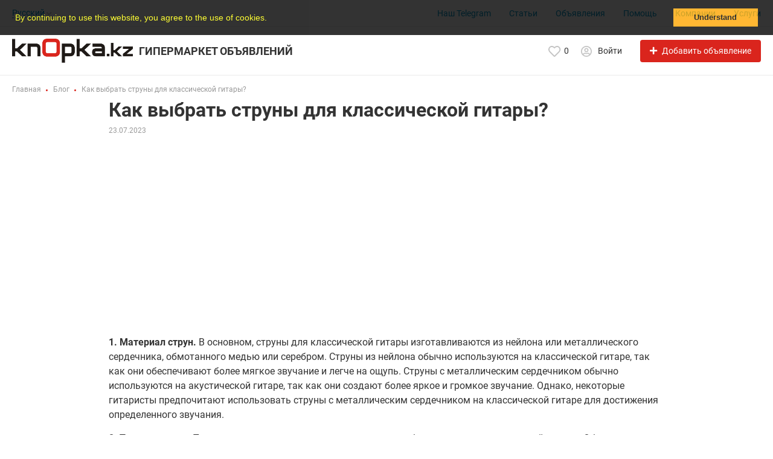

--- FILE ---
content_type: text/html; charset=UTF-8
request_url: https://knopka.kz/blog/kak-vybrat-struny-dla-klassicheskoj-gitary-672.html
body_size: 12308
content:
<!DOCTYPE html>
<html prefix="og: https://ogp.me/ns#
fb: http://www.facebook.com/2008/fbml" lang="ru">
<head>
<meta http-equiv="Content-Type" content="text/html; charset=utf-8" />
<title>Как выбрать струны для классической гитары?</title>
<meta name="description" lang="ru" content="Выбор струн для классической гитары может показаться сложной задачей, особенно для новичков. Существует множество различных типов струн, которые могут влиять на звучание и игру на инструменте. В этой статье мы рассмотрим несколько важных факторов, которые следует учитывать при выборе струн для класс" />
<meta property="og:locale" content="ru_RU" />
<meta property="og:url" content="https://knopka.kz/blog/kak-vybrat-struny-dla-klassicheskoj-gitary-672.html" />
<meta property="og:type" content="article" />
<meta property="og:image" content="https://knopka.kz/files/images/blog/672v533c18.png" />
<meta name="twitter:image" content="https://knopka.kz/files/images/blog/672v533c18.png" />
<meta http-equiv="Content-Language" content="ru" />
<link rel="alternate" hreflang="ru" href="https://knopka.kz/blog/kak-vybrat-struny-dla-klassicheskoj-gitary-672.html" />
<link rel="alternate" hreflang="kk" href="https://knopka.kz/kk/blog/kak-vybrat-struny-dla-klassicheskoj-gitary-672.html" />
<link rel="alternate" hreflang="x-default" href="https://knopka.kz/blog/kak-vybrat-struny-dla-klassicheskoj-gitary-672.html" />
<link rel="canonical" href="https://knopka.kz/blog/kak-vybrat-struny-dla-klassicheskoj-gitary-672.html" />
<meta name="robots" content="index, follow" />
<meta name="format-detection" content="telephone=no" />
<meta name="viewport" content="width=device-width, initial-scale=1.0, maximum-scale=1.0, user-scalable=no" />
<link rel="icon" href="https://knopka.kz/files/images/extensions/1462dd06f388762.png" /><link rel="apple-touch-icon-precomposed" href="https://knopka.kz/files/images/extensions/1f968364431fbb7.png" /><style>
    :root {
        --text-color: #333333 !important;
        --links-color: 0, 150, 199 !important;
        --primary-base-color: #DA251D !important;
        --primary-base-color-rgba: 218, 37, 29;
        --secondary-base-color: #FF9D00 !important;
        --secondary-base-color-rgba: 255, 157, 0 !important;
        --icons-color: #DA251D !important;
        --filter-active-color: 218, 37, 29 !important;
        --add-button-color: #DA251D !important;
        --action-buttons-color: 218, 37, 29 !important;
        --body-bg-color: #ffffff;
        --item-bg-color: #ffffff;
        --content-bg-color: #ffffff;
        --settings-bg-color: #ffffff;
    }
</style>
<style>
:root {
    --heading-font: 'Roboto';
    --body-font: 'Roboto';
}
body {
    font-family: var(--body-font), sans-serif !important;
}
.c-title {
    font-family: var(--heading-font), sans-serif !important;
}
</style><style>
  .rw-stars-user .ico,
  .rw-hover-stars.rw-stars-user .ico.is-hover,
  .rw-hover-stars.rw-stars-user .ico.is-active {
    color: #ff9d00 !important;
  }

  .rw-progress-user .progress-bar {
    background-color: #ff9d00 !important;
  }
</style><style>
  .rw-stars-company .ico,
  .rw-rw-hover-stars.rw-stars-company .ico.is-hover,
  .rw-rw-hover-stars.rw-stars-company .ico.is-active {
    color: #FF9D00 !important;
  }
  .rw-progress-company .progress-bar {
    background-color: #FF9D00 !important;
  }
</style><style>
:root {
    --svc-listing-mark-bgcolor: #fffcee !important;
}
</style><link href="https://knopka.kz/themes/platform/css/fontawesome/5.15.4/css/all.min.css" type="text/css" rel="stylesheet" />
<link href="https://knopka.kz/themes/platform/css/app.css?v=ac4e28589f4802b758dfb0d53a625d70" type="text/css" rel="stylesheet" />
<link href="https://knopka.kz/js/bff/publicator/frontend.css" type="text/css" rel="stylesheet" />
<link href="https://knopka.kz/js/bff/qquploader/style.css" type="text/css" rel="stylesheet" />
<link href="https://knopka.kz/plugins/reviews_p0bc5ea/css/reviews.css?v=893f1c09851ef5577239c438e91c097f" type="text/css" rel="stylesheet" />
<link href="https://knopka.kz/plugins/multisms_p020911/css/styles.css" type="text/css" rel="stylesheet" />
<link href="https://knopka.kz/plugins/listings_limits_p039a9b/css/main-p039a9b.css?v=4e51a9ed61abf584ce07c693e9ea8859" type="text/css" rel="stylesheet" />
<link href="https://knopka.kz/plugins/searchex_do_p0f309b/css/main-p0f309b.css?v=9b432927677eac96117353f370e04171" type="text/css" rel="stylesheet" />
<link href="https://knopka.kz/plugins/userconsent_p045d5a/css/cookies.min.css" type="text/css" rel="stylesheet" />
<link href="https://knopka.kz/plugins/userconsent_p045d5a/css/cookies.custom.css" type="text/css" rel="stylesheet" />
<link href="https://knopka.kz/plugins/blog_mp_p0f721a/css/blog-main.css?v=f41f48efa6be1e1890a7be706d711bd1" type="text/css" rel="stylesheet" />
<link href="https://knopka.kz/plugins/business_p08edc4/css/business-main.css?v=b91b86af886a46a915c369e953b49113" type="text/css" rel="stylesheet" />
<link href="https://knopka.kz/custom/themes/knopka_t0e84ba/css/custom.css?v=156d318f777010154ef339ae4dffc657" type="text/css" rel="stylesheet" />
<script type="application/ld+json">{"@context":"https:\/\/schema.org\/","@type":"BreadcrumbList","itemListElement":[{"@type":"ListItem","position":1,"item":{"@id":"https:\/\/knopka.kz\/","name":"Главная"}},{"@type":"ListItem","position":2,"item":{"@id":"https:\/\/knopka.kz\/blog\/","name":"Блог"}},{"@type":"ListItem","position":3,"item":{"@id":"https:\/\/knopka.kz\/blog\/kak-vybrat-struny-dla-klassicheskoj-gitary-672.html","name":"Как выбрать струны для классической гитары?"}}]}</script><!-- Google tag (gtag.js) -->
<script async src="https://www.googletagmanager.com/gtag/js?id=G-EF492LNW1E"></script>
<script>
  window.dataLayer = window.dataLayer || [];
  function gtag(){dataLayer.push(arguments);}
  gtag('js', new Date());

  gtag('config', 'G-EF492LNW1E');
</script></head>
<body class="no-body-bg-color no-settings-bg-color">
<div class="alert-popup" id="j-alert-global">
  <div class="alert j-wrap">
    <button type="button" class="close"><svg xmlns="http://www.w3.org/2000/svg" class="ico svg" fill="none" height="14" viewBox="0 0 14 14" width="14"><path clip-rule="evenodd" d="M7.00011 8.64063L12.3595 14L14.0001 12.3594L8.64067 7.00007L14.0001 1.64065L12.3596 8.91424e-05L7.00011 5.35952L1.64057 0L0 1.64056L5.35954 7.00007L6.47348e-05 12.3595L1.64063 14.0001L7.00011 8.64063Z" fill="#C3C3C3" fill-rule="evenodd"></path></svg></button>
    <div class="alert-title j-title"></div>
    <div class="alert-message j-message"></div>
  </div>
</div>

<div class="modal" id="j-confirm-global">
    <div class="modal-dialog modal-dialog-xs modal-dialog-centered modal-dialog-centered-mob">
        <div class="modal-content">
            <div class="modal-with-aside-box">
                <div class="modal-body p-4">
                    <div>
                        <button type="button" class="close j-close" data-dismiss="modal" aria-label="Close">
                            <svg xmlns="http://www.w3.org/2000/svg" class="ico svg" fill="none" height="14" viewBox="0 0 14 14" width="14"><path clip-rule="evenodd" d="M7.00011 8.64063L12.3595 14L14.0001 12.3594L8.64067 7.00007L14.0001 1.64065L12.3596 8.91424e-05L7.00011 5.35952L1.64057 0L0 1.64056L5.35954 7.00007L6.47348e-05 12.3595L1.64063 14.0001L7.00011 8.64063Z" fill="#C3C3C3" fill-rule="evenodd"></path></svg>                        </button>
                    </div>
                    <div class="fs-16 mb-4 text-center pr-4 mr-2 j-message"></div>
                    <div class="modal-actions flex-row mt-2 gap-2 justify-content-center">
                        <a href="javascript:" class="btn btn-success j-yes">
                            Да                        </a>
                        <a href="javascript:" class="btn btn-simple j-close">
                            Нет                        </a>
                    </div>
                </div>
            </div>
        </div>
    </div>
</div>
<div class="l-flex-column-content" >
    <div class="l-page">
                <!-- Top Banner -->
		        <!-- Header -->
		<!-- BEGIN nav -->
    <div class="h-header-top-box d-none d-md-block j-more-header-box">
        <div class="container">
            <div class="h-header-top-box-in j-more-nav-container">
                <div class="h-header-dropdown dropdown j-more-additional">
         <!--desktop-->
         <a class="c-link-ajax dropdown-toggle d-none d-md-inline-block" id="j-language-1-dd-link" data-current="ru" href="javascript:void(0);">
             <span>Русский</span>
             <span class="c-drop-arrow"></span>
         </a>
         <!--mobile-->
         <a class="dr-collapse-act d-flex d-md-none collapsed" data-target="#j-language-1-dd-mobile" data-toggle="collapse" href="javascript:void(0);">
             <span class="flex-fill pr-1">Русский</span>
             <span class="c-drop-arrow"></span>
         </a>
         <!--desktop-->
         <div class="dr-lang-dropdown-menu dropdown-menu" id="j-language-1-dd">
             <ul>
                                      <li>
                         <a href="javascript:void(0);" class="dropdown-item active">
                                                              <span class="country-icon country-icon-ru"></span>
                                                          <span>Русский</span>
                         </a>
                     </li>
                                      <li>
                         <a href="https://knopka.kz/kk/blog/kak-vybrat-struny-dla-klassicheskoj-gitary-672.html" class="dropdown-item">
                                                              <span class="country-icon country-icon-kz"></span>
                                                          <span>Қазақ тілі</span>
                         </a>
                     </li>
                              </ul>
         </div>
         <!--mobile-->
         <div class="h-mob-nav-langs collapse" id="j-language-1-dd-mobile">
             <ul class="h-mob-nav-langs-in">
                                      <li>
                         <a href="javascript:void(0);" class="dropdown-item  active">
                                                        <span class="country-icon country-icon-ru"></span>
                                                        <span>Русский</span>
                         </a>
                     </li>
                                      <li>
                         <a href="https://knopka.kz/kk/blog/kak-vybrat-struny-dla-klassicheskoj-gitary-672.html" class="dropdown-item ">
                                                        <span class="country-icon country-icon-kz"></span>
                                                        <span>Қазақ тілі</span>
                         </a>
                     </li>
                              </ul>
         </div>
     </div>
     <script>
             </script>
                <nav class="h-header-nav c-shadow-overflow c-shadow-in-body j-h-main-menu">
                    <ul class="h-header-nav-in h-header-has-more j-more-nav-ul">
                                                <li class="h-header-nav-item  ">
                            <a href="https://t.me/knopka_kz" target="_blank">Наш Telegram</a>
                        </li>
                                                <li class="h-header-nav-item  ">
                            <a href="https://knopka.kz/blog/">Статьи</a>
                        </li>
                                                <li class="h-header-nav-item  ">
                            <a href="https://knopka.kz/search/">Объявления</a>
                        </li>
                                                <li class="h-header-nav-item  ">
                            <a href="https://knopka.kz/help/">Помощь</a>
                        </li>
                                                <li class="h-header-nav-item  ">
                            <a href="https://knopka.kz/shops/">Компании</a>
                        </li>
                                                <li class="h-header-nav-item  ">
                            <a href="https://knopka.kz/services/">Услуги</a>
                        </li>
                                                <li class="h-header-nav-item dropdown h-header-nav-more j-more-menu-items" style="display: none;">
                            <a class="dropdown-toggle j-h-dropdown-toggle" href="javascript:void(0);" data-toggle="dropdown">
                              <span>Еще</span>
                              <span class="c-drop-arrow"></span>
                            </a>
                            <ul class="dropdown-menu dropdown-menu-long dropdown-menu-right j-more-dropdown"></ul>
                          </li>
                    </ul>
                </nav>
            </div>
        </div>
    </div>
<!-- BEGIN header -->
<div class="h-header">
    <div class="container container-tablet-fluid">
        <div class="h-header-in">
            <a class="h-header-logo-box" href="https://knopka.kz/">
                <img class="h-header-logo" src="https://knopka.kz/files/images/extensions/1o96ffa4f214.png" alt="гипермаркет объявлений"/>
                <div class="h-header-logo-text">
                    <h1 class="c-title h-header-logo-title text-color" style="line-height: 25px">гипермаркет объявлений</h1>
                </div>
            </a>
            <div class="h-header-r-actions">
              <a class="h-header-m-nav-btn collapsed" id="j-h-mob-nav-toggle">
                  <span></span>
                  <span></span>
                  <span></span>
                </a>
              <a class="h-header-logo-mob d-md-none" href="https://knopka.kz/"><img src="https://knopka.kz/files/images/extensions/1o96ffa4f214.png" alt="гипермаркет объявлений" /></a>

              <div class="h-header-r-menu" id="j-header-guest-menu">
            <span data-link="https://knopka.kz/cabinet/favs" class="c-ico-link c-link-fav h-header-act hidden-link">
  <svg xmlns="http://www.w3.org/2000/svg" class="ico svg" fill="none" viewBox="0 0 19 16"><path d="M16.3793 1.14286C17.2364 1.89286 17.8078 2.78571 18.1293 3.78571C18.3793 4.71429 18.3793 5.67857 18.1293 6.64286C17.8435 7.60714 17.415 8.42857 16.7721 9.07143L10.5221 15.4286C10.1293 15.8214 9.66497 16 9.16497 16C8.62925 16 8.16497 15.8214 7.80782 15.4286L1.55782 9.07143C0.914967 8.42857 0.450681 7.60714 0.200681 6.64286C-0.0850329 5.67857 -0.0493186 4.71429 0.236396 3.78571C0.52211 2.78571 1.09354 1.89286 1.95068 1.14286C2.59354 0.571429 3.37925 0.214286 4.27211 0.0714286C5.12925 -0.0714286 6.02211 0 6.87925 0.285714C7.7364 0.571429 8.52211 1.03571 9.16497 1.67857C9.80782 1.03571 10.5578 0.571429 11.415 0.285714C12.2721 0 13.165 -0.0714286 14.0578 0.0714286C14.915 0.214286 15.7007 0.571429 16.3793 1.14286ZM15.5578 7.85714C15.9864 7.42857 16.2721 6.85714 16.4507 6.21429C16.6293 5.57143 16.6293 4.89286 16.4507 4.25C16.2364 3.57143 15.8435 2.96429 15.2721 2.46429C14.5578 1.89286 13.7364 1.64286 12.8078 1.71429C11.8793 1.78571 11.0578 2.17857 10.415 2.85714L9.16497 4.10714L7.91497 2.85714C7.2364 2.17857 6.41497 1.78571 5.4864 1.71429C4.55782 1.64286 3.7364 1.89286 3.05782 2.46429C2.45068 2.96429 2.05782 3.57143 1.87925 4.25C1.66497 4.89286 1.66497 5.57143 1.84354 6.21429C2.02211 6.85714 2.34354 7.42857 2.77211 7.85714L9.05782 14.2143C9.12925 14.3214 9.20068 14.3214 9.27211 14.2143L15.5578 7.85714Z" fill="#C4C4C4"></path></svg>  <span class="j-cnt-fav d-none d-md-inline ml-1">0</span>
</span>                        <span class="c-ico-link hidden-link d-none d-md-flex" data-link="https://knopka.kz/user/login">
  <svg xmlns="http://www.w3.org/2000/svg" class="ico svg" fill="none" height="18" viewBox="0 0 18 18" width="18"><path d="M9 3.48387C9.94355 3.48387 10.7782 3.84677 11.4677 4.5C12.121 5.18952 12.4839 6.02419 12.4839 6.96774C12.4839 7.94758 12.121 8.78226 11.4677 9.43548C10.7782 10.125 9.94355 10.4516 9 10.4516C8.02016 10.4516 7.18548 10.125 6.53226 9.43548C5.84274 8.78226 5.51613 7.94758 5.51613 6.96774C5.51613 6.02419 5.84274 5.18952 6.53226 4.5C7.18548 3.84677 8.02016 3.48387 9 3.48387ZM9 8.70968C9.47177 8.70968 9.87097 8.56452 10.2339 8.20161C10.5605 7.875 10.7419 7.47581 10.7419 6.96774C10.7419 6.49597 10.5605 6.09677 10.2339 5.73387C9.87097 5.40726 9.47177 5.22581 9 5.22581C8.49193 5.22581 8.09274 5.40726 7.76613 5.73387C7.40323 6.09677 7.25806 6.49597 7.25806 6.96774C7.25806 7.47581 7.40323 7.875 7.76613 8.20161C8.09274 8.56452 8.49193 8.70968 9 8.70968ZM9 0C10.5968 0 12.121 0.435484 13.5 1.23387C14.879 2.03226 15.9677 3.12097 16.7661 4.5C17.5645 5.87903 18 7.40323 18 9C18 10.6331 17.5645 12.121 16.7661 13.5C15.9677 14.879 14.879 16.004 13.5 16.8024C12.121 17.6008 10.5968 18 9 18C7.36694 18 5.87903 17.6008 4.5 16.8024C3.12097 16.004 1.99597 14.879 1.19758 13.5C0.399194 12.121 0 10.6331 0 9C0 7.40323 0.399194 5.87903 1.19758 4.5C1.99597 3.12097 3.12097 2.03226 4.5 1.23387C5.87903 0.435484 7.36694 0 9 0ZM9 16.2581C9.87097 16.2581 10.7419 16.1129 11.5403 15.8226C12.3387 15.5323 13.0645 15.0968 13.7177 14.5161C13.4274 14.0806 13.0645 13.754 12.629 13.5C12.1935 13.246 11.7218 13.1008 11.2137 13.0645C10.4516 13.3185 9.72581 13.4274 9 13.4274C8.27419 13.4274 7.54839 13.3185 6.82258 13.0645C6.27823 13.1008 5.77016 13.246 5.33468 13.5C4.89919 13.754 4.53629 14.0806 4.28226 14.5161C4.93548 15.0968 5.66129 15.5323 6.45968 15.8226C7.25806 16.1129 8.09274 16.2581 9 16.2581ZM14.9153 13.2097C15.7863 11.9758 16.2581 10.5605 16.2581 9C16.2581 7.69355 15.9315 6.49597 15.2782 5.37097C14.625 4.28226 13.7177 3.375 12.629 2.72177C11.504 2.06855 10.3065 1.74194 9 1.74194C7.69355 1.74194 6.45968 2.06855 5.37097 2.72177C4.24597 3.375 3.375 4.28226 2.72177 5.37097C2.06855 6.49597 1.74194 7.69355 1.74194 9C1.74194 10.5605 2.17742 11.9758 3.08468 13.2097C3.52016 12.629 4.10081 12.1935 4.75403 11.8306C5.40726 11.504 6.13306 11.3226 6.89516 11.3226C6.96774 11.3226 7.14919 11.3589 7.40323 11.4315C7.98387 11.6129 8.49193 11.6855 9 11.6855C9.47177 11.6855 10.0161 11.6129 10.5968 11.4315C10.8145 11.3589 10.996 11.3226 11.1048 11.3226C11.8306 11.3226 12.5565 11.504 13.2097 11.8306C13.8629 12.1935 14.4435 12.629 14.9153 13.2097Z" fill="#C4C4C4"></path></svg>  <span class="ml-2">Войти</span>
</span>
                        <a href="https://knopka.kz/item/add" class="btn btn-success btn-add-item">
    <i class="ico fa fa-plus mr-lg-1"></i>
    <span class="d-none d-md-inline">Добавить объявление</span>
</a>
    </div>
            </div>
            <!--mobile menu user and main menu-->
            <!-- for mobile: collapsed main menu (guest & logined)-->
            <div class="h-mob-nav collapse" id="h-mob-nav">
                                  <div class="h-mob-user-login">
                    <span class="c-ico-link hidden-link" data-link="https://knopka.kz/user/login">
                      <svg xmlns="http://www.w3.org/2000/svg" class="ico svg" fill="none" height="18" viewBox="0 0 18 18" width="18"><path d="M9 3.48387C9.94355 3.48387 10.7782 3.84677 11.4677 4.5C12.121 5.18952 12.4839 6.02419 12.4839 6.96774C12.4839 7.94758 12.121 8.78226 11.4677 9.43548C10.7782 10.125 9.94355 10.4516 9 10.4516C8.02016 10.4516 7.18548 10.125 6.53226 9.43548C5.84274 8.78226 5.51613 7.94758 5.51613 6.96774C5.51613 6.02419 5.84274 5.18952 6.53226 4.5C7.18548 3.84677 8.02016 3.48387 9 3.48387ZM9 8.70968C9.47177 8.70968 9.87097 8.56452 10.2339 8.20161C10.5605 7.875 10.7419 7.47581 10.7419 6.96774C10.7419 6.49597 10.5605 6.09677 10.2339 5.73387C9.87097 5.40726 9.47177 5.22581 9 5.22581C8.49193 5.22581 8.09274 5.40726 7.76613 5.73387C7.40323 6.09677 7.25806 6.49597 7.25806 6.96774C7.25806 7.47581 7.40323 7.875 7.76613 8.20161C8.09274 8.56452 8.49193 8.70968 9 8.70968ZM9 0C10.5968 0 12.121 0.435484 13.5 1.23387C14.879 2.03226 15.9677 3.12097 16.7661 4.5C17.5645 5.87903 18 7.40323 18 9C18 10.6331 17.5645 12.121 16.7661 13.5C15.9677 14.879 14.879 16.004 13.5 16.8024C12.121 17.6008 10.5968 18 9 18C7.36694 18 5.87903 17.6008 4.5 16.8024C3.12097 16.004 1.99597 14.879 1.19758 13.5C0.399194 12.121 0 10.6331 0 9C0 7.40323 0.399194 5.87903 1.19758 4.5C1.99597 3.12097 3.12097 2.03226 4.5 1.23387C5.87903 0.435484 7.36694 0 9 0ZM9 16.2581C9.87097 16.2581 10.7419 16.1129 11.5403 15.8226C12.3387 15.5323 13.0645 15.0968 13.7177 14.5161C13.4274 14.0806 13.0645 13.754 12.629 13.5C12.1935 13.246 11.7218 13.1008 11.2137 13.0645C10.4516 13.3185 9.72581 13.4274 9 13.4274C8.27419 13.4274 7.54839 13.3185 6.82258 13.0645C6.27823 13.1008 5.77016 13.246 5.33468 13.5C4.89919 13.754 4.53629 14.0806 4.28226 14.5161C4.93548 15.0968 5.66129 15.5323 6.45968 15.8226C7.25806 16.1129 8.09274 16.2581 9 16.2581ZM14.9153 13.2097C15.7863 11.9758 16.2581 10.5605 16.2581 9C16.2581 7.69355 15.9315 6.49597 15.2782 5.37097C14.625 4.28226 13.7177 3.375 12.629 2.72177C11.504 2.06855 10.3065 1.74194 9 1.74194C7.69355 1.74194 6.45968 2.06855 5.37097 2.72177C4.24597 3.375 3.375 4.28226 2.72177 5.37097C2.06855 6.49597 1.74194 7.69355 1.74194 9C1.74194 10.5605 2.17742 11.9758 3.08468 13.2097C3.52016 12.629 4.10081 12.1935 4.75403 11.8306C5.40726 11.504 6.13306 11.3226 6.89516 11.3226C6.96774 11.3226 7.14919 11.3589 7.40323 11.4315C7.98387 11.6129 8.49193 11.6855 9 11.6855C9.47177 11.6855 10.0161 11.6129 10.5968 11.4315C10.8145 11.3589 10.996 11.3226 11.1048 11.3226C11.8306 11.3226 12.5565 11.504 13.2097 11.8306C13.8629 12.1935 14.4435 12.629 14.9153 13.2097Z" fill="#C4C4C4"></path></svg>                      <span>Войти</span>
                    </span>
                    <span class="c-dot"></span>
                    <span class="c-ico-link hidden-link" data-link="https://knopka.kz/user/register">
                      <span>Зарегистрироваться</span>
                    </span>
                  </div>
                                                  <ul class="h-mob-nav-in border-top-0 c-grey-bg">
                                          <li>
                          <a class="dropdown-item " href="https://t.me/knopka_kz">Наш Telegram</a>
                      </li>
                                          <li>
                          <a class="dropdown-item " href="https://knopka.kz/blog/">Статьи</a>
                      </li>
                                          <li>
                          <a class="dropdown-item " href="https://knopka.kz/search/">Объявления</a>
                      </li>
                                          <li>
                          <a class="dropdown-item " href="https://knopka.kz/help/">Помощь</a>
                      </li>
                                          <li>
                          <a class="dropdown-item " href="https://knopka.kz/shops/">Компании</a>
                      </li>
                                          <li>
                          <a class="dropdown-item " href="https://knopka.kz/services/">Услуги</a>
                      </li>
                                      </ul>
                                <div class="mob-fl-nav-collapse-langs"><div class="h-header-dropdown dropdown j-more-additional">
         <!--desktop-->
         <a class="c-link-ajax dropdown-toggle d-none d-md-inline-block" id="j-language-2-dd-link" data-current="ru" href="javascript:void(0);">
             <span>Русский</span>
             <span class="c-drop-arrow"></span>
         </a>
         <!--mobile-->
         <a class="dr-collapse-act d-flex d-md-none collapsed" data-target="#j-language-2-dd-mobile" data-toggle="collapse" href="javascript:void(0);">
             <span class="flex-fill pr-1">Русский</span>
             <span class="c-drop-arrow"></span>
         </a>
         <!--desktop-->
         <div class="dr-lang-dropdown-menu dropdown-menu" id="j-language-2-dd">
             <ul>
                                      <li>
                         <a href="javascript:void(0);" class="dropdown-item active">
                                                              <span class="country-icon country-icon-ru"></span>
                                                          <span>Русский</span>
                         </a>
                     </li>
                                      <li>
                         <a href="https://knopka.kz/kk/blog/kak-vybrat-struny-dla-klassicheskoj-gitary-672.html" class="dropdown-item">
                                                              <span class="country-icon country-icon-kz"></span>
                                                          <span>Қазақ тілі</span>
                         </a>
                     </li>
                              </ul>
         </div>
         <!--mobile-->
         <div class="h-mob-nav-langs collapse" id="j-language-2-dd-mobile">
             <ul class="h-mob-nav-langs-in">
                                      <li>
                         <a href="javascript:void(0);" class="dropdown-item  active">
                                                        <span class="country-icon country-icon-ru"></span>
                                                        <span>Русский</span>
                         </a>
                     </li>
                                      <li>
                         <a href="https://knopka.kz/kk/blog/kak-vybrat-struny-dla-klassicheskoj-gitary-672.html" class="dropdown-item ">
                                                        <span class="country-icon country-icon-kz"></span>
                                                        <span>Қазақ тілі</span>
                         </a>
                     </li>
                              </ul>
         </div>
     </div>
     <script>
             </script>
</div>
            </div>

        </div>
    </div>
</div>
<!-- END header -->
<script type="text/javascript">
  </script>
        <!-- Filter -->
                <!-- Content -->
        <div class="l-content">
            <div class="l-content-white">
  <div class="bl-view container bl-view-simple">
    <div class="container">
  <div class="b-breadcrumbs c-shadow-overflow c-shadow-in-body">
  <div class="b-breadcrumbs-scroll">
    <ul class="b-breadcrumbs-in">
      <li>
        <a href="https://knopka.kz/">
          <span>Главная</span>
        </a>
      </li>
    <li><a href="https://knopka.kz/blog/" title="Блог"><span>Блог</span></a></li><li><span class="active">Как выбрать струны для классической гитары?</span></li>    </ul>
  </div>
</div>
</div>
    <div class="row">
      <div class="l-page-head col-lg-9">
        <h1 class="l-page-title c-title">Как выбрать струны для классической гитары?</h1>
        <div class="bl-date mt-1">23.07.2023</div>
      </div>
    </div>
    <div class="row justify-content-center">
      <div class="col col-lg-9">
        <article class="c-article">
          <div class="block block-text"><p><strong>1. Материал струн.</strong> В основном, струны для классической гитары изготавливаются из нейлона или металлического сердечника, обмотанного медью или серебром. Струны из нейлона обычно используются на классической гитаре, так как они обеспечивают более мягкое звучание и легче на ощупь. Струны с металлическим сердечником обычно используются на акустической гитаре, так как они создают более яркое и громкое звучание. Однако, некоторые гитаристы предпочитают использовать струны с металлическим сердечником на классической гитаре для достижения определенного звучания.</p><p><strong>2. Толщина струн.</strong> Толщина струн также играет важную роль в выборе струн для классической гитары. Обычно струны для классической гитары имеют толщину от 0.28 до 0.44 дюйма. Более тонкие струны обеспечивают более чувствительное и легкое на ощупь звучание, в то время как более толстые струны создают более громкое и полное звучание. Выбор толщины струн зависит от предпочтений и стиля игры каждого гитариста. Новичкам рекомендуется начинать с более тонких струн, чтобы облегчить процесс обучения и укрепить пальцы.</p><p><strong>3. Бренд струн.</strong> На рынке существует множество производителей струн для классической гитары. Известные бренды, такие как D'Addario, Savarez, Augustine и La Bella, предлагают высококачественные струны с различными характеристиками звучания. Рекомендуется выбирать струны от надежных производителей, чтобы гарантировать качество и долговечность.</p><p><strong>4. Стиль игры. </strong>Ваш стиль игры также должен быть учтен при выборе струн. Если вы играете классическую музыку или фламенко, вам может потребоваться более тонкие и мягкие струны для достижения характерного звучания. Если же вы играете более современные жанры, вам может понадобиться более толстые и яркие струны для более выразительного и резкого звучания.</p><p><strong>5. Экспериментирование. </strong>Не бойтесь экспериментировать с различными типами и брендами струн. Каждый гитарист имеет свои собственные предпочтения. Попробуйте разные струны и найдите те, которые подходят именно вам. Не стесняйтесь обращаться к своему опыту или продавцу музыкального магазина за советом и рекомендациями.</p><p>В заключение, выбор струн для классической гитары – это индивидуальный процесс, который зависит от ваших предпочтений, стиля игры и звучания, которое вы хотите достичь. Уделите время и внимание выбору струн, чтобы найти те, которые наилучшим образом соответствуют вашим потребностям и предпочтениям.</p></div>        <div class="faq-help-img">
            <img src="https://knopka.kz/files/images/blog/672v533c18.png" alt="" loading="lazy" />
                    </div>        </article>
                  <div class="c-tags c-tags-spacing">
                          <a href="https://knopka.kz/blog/tag/kak-vybrat-struny-dla-klassicheskoj-gitary-895" class="btn btn-simple btn-shadow c-tag">Как выбрать струны для классической гитары?</a>
                      </div>
                <div class="vw-comments" id="j-comments-block">
    <div class="c-title fs-18 mb-3">
      <span>Комментарии:</span>
      <span class="label label-default">0</span>
    </div>
                <div class="alert alert-warning">
          <a href="https://knopka.kz/user/login">Войдите</a> или <a href="https://knopka.kz/user/register">Зарегистрируйтесь</a> чтобы оставить комментарий.      </div>
          
    <div class="vw-comments-list j-comment-block">
          </div>
</div>

                <div class="bl-footer-links">
          <a href="https://knopka.kz/blog/" class="c-ico-link"><i class="ico fa fa-arrow-left mr-2"></i> <span>Назад в блог</span></a>
                      <a href="https://knopka.kz/blog/elektricheskije-plity-kakoj-modeli-otdat-predpochtenije-673.html" class="c-ico-link"><span>Следующая запись</span> <i class="ico fa fa-arrow-right ml-2 mr-0"></i></a>
                  </div>
      </div>
          </div>
  </div>
</div>
        </div>
        <!-- Back to top -->
        <a class="c-scrolltop" id="j-scrolltop" href="javascript:void(0);">
          <i class="ico fa fa-arrow-up"></i>
          <span class="c-scrolltop-txt">Наверх</span>
        </a>
                <!-- Footer -->
        <!-- BEGIN footer -->
<div class="f-footer ">
    <div class="container">
        <div class="f-footer-in">
            <div class="f-footer-l">
                <div class="f-footer-copy"><p><span style="color: #000000;"><span style="font-family: Times New Roman, serif;"><span style="font-size: medium;"><strong>ГБО - доска объявлений Казахстан</strong></span></span></span></p>
<p><span style="color: #000000;"><span style="font-family: Times New Roman, serif;"><span style="font-size: small;">Все бесплатные объявления Казахстана теперь доступны на сайте knopka.kz</span></span></span><span style="color: #000000;"><span style="font-family: Times New Roman, serif;"><span style="font-size: small;">! Нажмите "</span></span></span><span style="color: #000000;"><span style="font-family: Times New Roman, serif;"><span style="font-size: small;"><a href="https://knopka.kz/item/add">Подать объявление</a>", </span></span></span><span style="color: #000000;"><span style="font-family: Times New Roman, serif;"><span style="font-size: small;">и бесплатно опубликуйте свое объявление прямо сейчас. Можно выбрать свой срок публикации объявления от 1 недели до 24 месяцев.</span></span></span></p>
<p><span style="color: #000000;"><span style="font-family: Times New Roman, serif;"><span style="font-size: small;">Гипермаркет бесплатных объявлений knopka.kz поможет найти работу или сотрудника, купить, продать или поменять. Тут публикуются объявления как от обычных людей, так и от магазинов или поставщиков. Наиболее популярен раздел <a href="https://knopka.kz/rabota/">Работа</a>&nbsp; - свежие вакансии от прямых работодателе, а также резюме от соискателей в подрубрике Ищут работу.</span></span></span></p>
<p><span style="color: #000000;"><span style="font-family: Times New Roman, serif;"><span style="font-size: small;">Также у нас Вы можете в пару кликов и совершенно бесплатно создать свой сайт. Для это в разделе личный кабинет пользователя Вам нужно выбрать настройки и нажать кнопку&nbsp;</span></span></span><a href="https://knopka.kz/shop/open"><span style="color: #000000;"><span style="font-family: Times New Roman, serif;"><span style="font-size: small;">"+Открыть магазин"</span></span></span></a>&nbsp;</p>
<p><span style="color: #000000;"><span style="font-family: Times New Roman, serif;"><span style="font-size: small;">2012 - 2026</span></span></span></p></div>
            </div>
            <ul class="f-footer-r f-footer-r-counters">
                                    <li>
                                                    <a href="https://knopka.kz/search/" class="f-footer-link">Объявления</a>
                                            </li>
                                    <li>
                                                    <a href="https://knopka.kz/services/" class="f-footer-link">Услуги</a>
                                            </li>
                                    <li>
                                                    <a href="https://knopka.kz/sitemap/" class="f-footer-link">Карта сайта</a>
                                            </li>
                                    <li>
                                                    <a href="https://knopka.kz/contact/" class="f-footer-link">Телефоны</a>
                                            </li>
                                    <li>
                                                    <a href="https://knopka.kz/blog/" class="f-footer-link">Блог</a>
                                            </li>
                                    <li>
                                                    <a href="https://knopka.kz/agreement.html" class="f-footer-link">Пользовательское соглашение</a>
                                            </li>
                                    <li>
                                                    <a href="https://knopka.kz/pavlodar/rabota/" class="f-footer-link">Работа в Павлодаре</a>
                                            </li>
                                    <li>
                                                    <a href="https://knopka.kz/almaty/rabota/" class="f-footer-link">Работа в Алматы</a>
                                            </li>
                                    <li>
                                                    <a href="https://knopka.kz/astana/rabota/" class="f-footer-link">Работа в Астане</a>
                                            </li>
                                    <li>
                                                    <a href="https://knopka.kz/karaganda/rabota/" class="f-footer-link">Работа в Караганде</a>
                                            </li>
                                    <li>
                                                    <a href="https://knopka.kz/shymkent/rabota/" class="f-footer-link">Работа в Шымкенте</a>
                                            </li>
                                    <li>
                                                    <a href="https://knopka.kz/ust-kamenogorsk/rabota/" class="f-footer-link">Работа Усть-Каменогорск</a>
                                            </li>
                                    <li>
                                                    <a href="https://knopka.kz/kostanaj/rabota/" class="f-footer-link">Работа Костанай</a>
                                            </li>
                                    <li>
                                                    <a href="https://knopka.kz/aktobe/rabota/" class="f-footer-link">Работа в Актобе</a>
                                            </li>
                                    <li>
                                                    <a href="https://knopka.kz/atyrau/rabota/" class="f-footer-link">Работа в Атырау</a>
                                            </li>
                                    <li>
                                                    <a href="https://knopka.kz/taraz/rabota/" class="f-footer-link">Работа Тараз</a>
                                            </li>
                                    <li>
                                                    <a href="https://knopka.kz/aktau/rabota/" class="f-footer-link">Работа в Актау</a>
                                            </li>
                                    <li>
                                                    <a href="https://knopka.kz/uralsk/rabota/" class="f-footer-link">Работа Уральск</a>
                                            </li>
                                    <li>
                                                    <a href="https://knopka.kz/petropavlovsk/rabota/" class="f-footer-link">Работа Петропавловск</a>
                                            </li>
                                    <li>
                                                    <a href="https://knopka.kz/kyzylorda/rabota/" class="f-footer-link">Работа Кызылорда</a>
                                            </li>
                                    <li>
                                                    <a href="https://knopka.kz/semej/rabota/" class="f-footer-link">Работа Семей</a>
                                            </li>
                                                    <li class="rn-item-counter "><!-- Yandex.Metrika counter -->
<script type="text/javascript" >
   (function(m,e,t,r,i,k,a){m[i]=m[i]||function(){(m[i].a=m[i].a||[]).push(arguments)};
   m[i].l=1*new Date();k=e.createElement(t),a=e.getElementsByTagName(t)[0],k.async=1,k.src=r,a.parentNode.insertBefore(k,a)})
   (window, document, "script", "https://mc.yandex.ru/metrika/tag.js", "ym");

   ym(24425531, "init", {
        clickmap:true,
        trackLinks:true,
        accurateTrackBounce:true,
        webvisor:true
   });
</script>
<noscript><div><img src="https://mc.yandex.ru/watch/24425531" style="position:absolute; left:-9999px;" alt="" /></div></noscript>
<!-- /Yandex.Metrika counter --></li>
                            </ul>
        </div>
	              <div class="f-footer-text">
		      <p><span>Industry - eCommerce &amp; Shopping &gt; Classifieds</span></p>          </div>
	        </div>
</div>
<div class="hide" id="j-loader-template">
    <div class="c-circle-loader j-loader">
        <div class="c-circle1 c-child"></div>
        <div class="c-circle2 c-child"></div>
        <div class="c-circle3 c-child"></div>
        <div class="c-circle4 c-child"></div>
        <div class="c-circle5 c-child"></div>
        <div class="c-circle6 c-child"></div>
        <div class="c-circle7 c-child"></div>
        <div class="c-circle8 c-child"></div>
    </div>
</div>
<!-- Scripts -->
<script>
  </script>
<!-- END footer -->    </div>
</div>
<script>window.__APP__ = {"blog.post.comments":{"item_id":672},"app":{"adm":false,"host":"knopka.kz","hostSearch":"https:\/\/knopka.kz\/","rootStatic":"https:\/\/knopka.kz","cookiePrefix":"bff_","regionPreSuggest":"[[9124,\"Караганда\",{\"id\":9124,\"pid\":9073,\"numleft\":386,\"numright\":387,\"numlevel\":3,\"keyword\":\"karaganda\",\"title\":\"Караганда\",\"decl\":\"в Караганде\",\"link\":\"https:\\\/\\\/knopka.kz\\\/karaganda\\\/\",\"parents\":{\"1\":{\"id\":9061,\"pid\":1,\"numlevel\":1,\"numleft\":2,\"numright\":661,\"title\":\"Казахстан\",\"keyword\":\"kazakhstan\",\"city\":0,\"enabled\":1,\"fav\":0},\"2\":{\"id\":9073,\"pid\":9061,\"numlevel\":2,\"numleft\":385,\"numright\":444,\"title\":\"Карагандинская область\",\"keyword\":\"karagandinskaja-oblast\",\"city\":0,\"enabled\":1,\"fav\":0}},\"metro\":0}],[9063,\"Павлодар\",{\"id\":9063,\"pid\":9062,\"numleft\":4,\"numright\":5,\"numlevel\":3,\"keyword\":\"pavlodar\",\"title\":\"Павлодар\",\"decl\":\"в Павлодаре\",\"link\":\"https:\\\/\\\/knopka.kz\\\/pavlodar\\\/\",\"parents\":{\"1\":{\"id\":9061,\"pid\":1,\"numlevel\":1,\"numleft\":2,\"numright\":661,\"title\":\"Казахстан\",\"keyword\":\"kazakhstan\",\"city\":0,\"enabled\":1,\"fav\":0},\"2\":{\"id\":9062,\"pid\":9061,\"numlevel\":2,\"numleft\":3,\"numright\":34,\"title\":\"Павлодарская область\",\"keyword\":\"pavlodarskaja\",\"city\":0,\"enabled\":1,\"fav\":0}},\"metro\":0}],[9079,\"Астана - Нур-Султан\",{\"id\":9079,\"pid\":9066,\"numleft\":36,\"numright\":37,\"numlevel\":3,\"keyword\":\"astana\",\"title\":\"Астана - Нур-Султан\",\"decl\":\"в Астане - Нур-Султане\",\"link\":\"https:\\\/\\\/knopka.kz\\\/astana\\\/\",\"parents\":{\"1\":{\"id\":9061,\"pid\":1,\"numlevel\":1,\"numleft\":2,\"numright\":661,\"title\":\"Казахстан\",\"keyword\":\"kazakhstan\",\"city\":0,\"enabled\":1,\"fav\":0},\"2\":{\"id\":9066,\"pid\":9061,\"numlevel\":2,\"numleft\":35,\"numright\":102,\"title\":\"Акмолинская область\",\"keyword\":\"akmolinskaja-oblast\",\"city\":0,\"enabled\":1,\"fav\":0}},\"metro\":0}],[9090,\"Актобе\",{\"id\":9090,\"pid\":9067,\"numleft\":104,\"numright\":105,\"numlevel\":3,\"keyword\":\"aktobe\",\"title\":\"Актобе\",\"decl\":\"в Актобе\",\"link\":\"https:\\\/\\\/knopka.kz\\\/aktobe\\\/\",\"parents\":{\"1\":{\"id\":9061,\"pid\":1,\"numlevel\":1,\"numleft\":2,\"numright\":661,\"title\":\"Казахстан\",\"keyword\":\"kazakhstan\",\"city\":0,\"enabled\":1,\"fav\":0},\"2\":{\"id\":9067,\"pid\":9061,\"numlevel\":2,\"numleft\":103,\"numright\":142,\"title\":\"Актюбинская область\",\"keyword\":\"aktubinskaja-oblast\",\"city\":0,\"enabled\":1,\"fav\":0}},\"metro\":0}],[9108,\"Атырау\",{\"id\":9108,\"pid\":9069,\"numleft\":216,\"numright\":217,\"numlevel\":3,\"keyword\":\"atyrau\",\"title\":\"Атырау\",\"decl\":\"в Атырау\",\"link\":\"https:\\\/\\\/knopka.kz\\\/atyrau\\\/\",\"parents\":{\"1\":{\"id\":9061,\"pid\":1,\"numlevel\":1,\"numleft\":2,\"numright\":661,\"title\":\"Казахстан\",\"keyword\":\"kazakhstan\",\"city\":0,\"enabled\":1,\"fav\":0},\"2\":{\"id\":9069,\"pid\":9061,\"numlevel\":2,\"numleft\":215,\"numright\":236,\"title\":\"Атырауская область\",\"keyword\":\"atyrauskaja-oblast\",\"city\":0,\"enabled\":1,\"fav\":0}},\"metro\":0}],[9110,\"Усть-Каменогорск\",{\"id\":9110,\"pid\":9070,\"numleft\":238,\"numright\":239,\"numlevel\":3,\"keyword\":\"ust-kamenogorsk\",\"title\":\"Усть-Каменогорск\",\"decl\":\"в Усть-Каменогорске\",\"link\":\"https:\\\/\\\/knopka.kz\\\/ust-kamenogorsk\\\/\",\"parents\":{\"1\":{\"id\":9061,\"pid\":1,\"numlevel\":1,\"numleft\":2,\"numright\":661,\"title\":\"Казахстан\",\"keyword\":\"kazakhstan\",\"city\":0,\"enabled\":1,\"fav\":0},\"2\":{\"id\":9070,\"pid\":9061,\"numlevel\":2,\"numleft\":237,\"numright\":306,\"title\":\"Восточно-Казахстанская область\",\"keyword\":\"vostochno-kazahstanskaja-oblast\",\"city\":0,\"enabled\":1,\"fav\":0}},\"metro\":0}],[9111,\"Семей\",{\"id\":9111,\"pid\":9171,\"numleft\":308,\"numright\":309,\"numlevel\":3,\"keyword\":\"semej\",\"title\":\"Семей\",\"decl\":\"в Семее\",\"link\":\"https:\\\/\\\/knopka.kz\\\/semej\\\/\",\"parents\":{\"1\":{\"id\":9061,\"pid\":1,\"numlevel\":1,\"numleft\":2,\"numright\":661,\"title\":\"Казахстан\",\"keyword\":\"kazakhstan\",\"city\":0,\"enabled\":1,\"fav\":0},\"2\":{\"id\":9171,\"pid\":9061,\"numlevel\":2,\"numleft\":307,\"numright\":314,\"title\":\"Абайская область\",\"keyword\":\"abajskaja-oblast\",\"city\":0,\"enabled\":1,\"fav\":0}},\"metro\":0}],[9118,\"Тараз\",{\"id\":9118,\"pid\":9071,\"numleft\":316,\"numright\":317,\"numlevel\":3,\"keyword\":\"taraz\",\"title\":\"Тараз\",\"decl\":\"в Таразе\",\"link\":\"https:\\\/\\\/knopka.kz\\\/taraz\\\/\",\"parents\":{\"1\":{\"id\":9061,\"pid\":1,\"numlevel\":1,\"numleft\":2,\"numright\":661,\"title\":\"Казахстан\",\"keyword\":\"kazakhstan\",\"city\":0,\"enabled\":1,\"fav\":0},\"2\":{\"id\":9071,\"pid\":9061,\"numlevel\":2,\"numleft\":315,\"numright\":346,\"title\":\"Жамбылская область\",\"keyword\":\"zhambylskaja-oblast\",\"city\":0,\"enabled\":1,\"fav\":0}},\"metro\":0}],[9122,\"Уральск\",{\"id\":9122,\"pid\":9072,\"numleft\":348,\"numright\":349,\"numlevel\":3,\"keyword\":\"uralsk\",\"title\":\"Уральск\",\"decl\":\"в Уральске\",\"link\":\"https:\\\/\\\/knopka.kz\\\/uralsk\\\/\",\"parents\":{\"1\":{\"id\":9061,\"pid\":1,\"numlevel\":1,\"numleft\":2,\"numright\":661,\"title\":\"Казахстан\",\"keyword\":\"kazakhstan\",\"city\":0,\"enabled\":1,\"fav\":0},\"2\":{\"id\":9072,\"pid\":9061,\"numlevel\":2,\"numleft\":347,\"numright\":384,\"title\":\"Западно-Казахстанская область\",\"keyword\":\"zapadno-kazahstanskaja-oblast\",\"city\":0,\"enabled\":1,\"fav\":0}},\"metro\":0}],[9135,\"Костанай - Кустанай\",{\"id\":9135,\"pid\":9074,\"numleft\":446,\"numright\":447,\"numlevel\":3,\"keyword\":\"kostanaj\",\"title\":\"Костанай - Кустанай\",\"decl\":\"в Костанае - Кустанае\",\"link\":\"https:\\\/\\\/knopka.kz\\\/kostanaj\\\/\",\"parents\":{\"1\":{\"id\":9061,\"pid\":1,\"numlevel\":1,\"numleft\":2,\"numright\":661,\"title\":\"Казахстан\",\"keyword\":\"kazakhstan\",\"city\":0,\"enabled\":1,\"fav\":0},\"2\":{\"id\":9074,\"pid\":9061,\"numlevel\":2,\"numleft\":445,\"numright\":498,\"title\":\"Костанайская область\",\"keyword\":\"kostanajskaja-oblast\",\"city\":0,\"enabled\":1,\"fav\":0}},\"metro\":0}],[9141,\"Кызылорда\",{\"id\":9141,\"pid\":9075,\"numleft\":500,\"numright\":501,\"numlevel\":3,\"keyword\":\"kyzylorda\",\"title\":\"Кызылорда\",\"decl\":\"в Кызылорде\",\"link\":\"https:\\\/\\\/knopka.kz\\\/kyzylorda\\\/\",\"parents\":{\"1\":{\"id\":9061,\"pid\":1,\"numlevel\":1,\"numleft\":2,\"numright\":661,\"title\":\"Казахстан\",\"keyword\":\"kazakhstan\",\"city\":0,\"enabled\":1,\"fav\":0},\"2\":{\"id\":9075,\"pid\":9061,\"numlevel\":2,\"numleft\":499,\"numright\":522,\"title\":\"Кызылординская область\",\"keyword\":\"kyzylordinskaja-oblast\",\"city\":0,\"enabled\":1,\"fav\":0}},\"metro\":0}],[9145,\"Актау\",{\"id\":9145,\"pid\":9076,\"numleft\":524,\"numright\":525,\"numlevel\":3,\"keyword\":\"aktau\",\"title\":\"Актау\",\"decl\":\"в Актау\",\"link\":\"https:\\\/\\\/knopka.kz\\\/aktau\\\/\",\"parents\":{\"1\":{\"id\":9061,\"pid\":1,\"numlevel\":1,\"numleft\":2,\"numright\":661,\"title\":\"Казахстан\",\"keyword\":\"kazakhstan\",\"city\":0,\"enabled\":1,\"fav\":0},\"2\":{\"id\":9076,\"pid\":9061,\"numlevel\":2,\"numleft\":523,\"numright\":548,\"title\":\"Мангистауская область\",\"keyword\":\"mangistauskaja-oblast\",\"city\":0,\"enabled\":1,\"fav\":0}},\"metro\":0}],[9148,\"Петропавловск\",{\"id\":9148,\"pid\":9077,\"numleft\":550,\"numright\":551,\"numlevel\":3,\"keyword\":\"petropavlovsk\",\"title\":\"Петропавловск\",\"decl\":\"в Петропавловске\",\"link\":\"https:\\\/\\\/knopka.kz\\\/petropavlovsk\\\/\",\"parents\":{\"1\":{\"id\":9061,\"pid\":1,\"numlevel\":1,\"numleft\":2,\"numright\":661,\"title\":\"Казахстан\",\"keyword\":\"kazakhstan\",\"city\":0,\"enabled\":1,\"fav\":0},\"2\":{\"id\":9077,\"pid\":9061,\"numlevel\":2,\"numleft\":549,\"numright\":584,\"title\":\"Северо-Казахстанская область (СКО)\",\"keyword\":\"severo-kazahstanskaja-oblast\",\"city\":0,\"enabled\":1,\"fav\":0}},\"metro\":0}],[9159,\"Шымкент\",{\"id\":9159,\"pid\":9078,\"numleft\":586,\"numright\":587,\"numlevel\":3,\"keyword\":\"shymkent\",\"title\":\"Шымкент\",\"decl\":\"в Шымкенте\",\"link\":\"https:\\\/\\\/knopka.kz\\\/shymkent\\\/\",\"parents\":{\"1\":{\"id\":9061,\"pid\":1,\"numlevel\":1,\"numleft\":2,\"numright\":661,\"title\":\"Казахстан\",\"keyword\":\"kazakhstan\",\"city\":0,\"enabled\":1,\"fav\":0},\"2\":{\"id\":9078,\"pid\":9061,\"numlevel\":2,\"numleft\":585,\"numright\":630,\"title\":\"Туркестанская область\",\"keyword\":\"turkestanskaja-oblast\",\"city\":0,\"enabled\":1,\"fav\":0}},\"metro\":0}]]","lng":"ru","rtl":false,"lang":{"fav_in":"Добавить в избранное","fav_out":"Удалить из избранного","fav_added_msg":"Весь список ваших избранных объявлений можно посмотреть <a href=\"https:\/\/knopka.kz\/cabinet\/favs\" class=\"green-link\">тут<\/a>","fav_added_title":"Объявление добавлено в избранные","fav_limit":"Авторизуйтесь для возможности добавления большего количества объявлений в избранные","form_btn_loading":"Подождите...","form_alert_errors":"При заполнении формы возникли следующие ошибки:","form_alert_required":"Заполните все отмеченные поля","form_dropdown_placeholder":"Выберите опции","form_dropdown_variant":"Выберите вариант","form_dropdown_clear":"Очистить","form_dropdown_search":"Поиск","form_dropdown_nothing_found":"Ничего не найдено"},"formatPriceSeparators":{"thousand":" ","decimal":"."},"mapsProvider":"yandex","logined":false,"device":"desktop","catsFilterLevel":2}};</script>
<script src="https://knopka.kz/themes/platform/js/app.js?v=d6cd8b88426ffbd6fa3ac37fc747e85d" type="text/javascript" charset="utf-8"></script>
<script src="https://knopka.kz/js/bff/publicator/frontend.min.js" type="text/javascript" charset="utf-8"></script>
<script src="https://knopka.kz/js/bff/qquploader/fileuploader.js" type="text/javascript" charset="utf-8"></script>
<script src="https://knopka.kz/js/bff/jquery.ui/sortable.last.js" type="text/javascript" charset="utf-8"></script>
<script src="https://knopka.kz/js/bff/tinymce/tinymce.min.js" type="text/javascript" charset="utf-8"></script>
<script src="https://knopka.kz/js/bff/tinymce/jquery.tinymce.min.js" type="text/javascript" charset="utf-8"></script>
<script src="https://knopka.kz/plugins/reviews_p0bc5ea/js/stars.js?v=6e3f886ebdbe5c63dc90258dd58bcb71" type="text/javascript" charset="utf-8"></script>
<script src="https://knopka.kz/plugins/reviews_p0bc5ea/js/main.js?v=38410024f85a1c4e2364bfc159704f29" type="text/javascript" charset="utf-8"></script>
<script src="https://knopka.kz/plugins/userconsent_p045d5a/js/cookieconsent.min.js?v=2f0f5083a5e08c32dbc7" type="text/javascript" charset="utf-8"></script>
<script src="https://knopka.kz/plugins/blog_mp_p0f721a/js/post.comments.js?v=bdb14b5fe6a30a580ccd4bb95fc70478" type="text/javascript" charset="utf-8"></script>
<script type="text/javascript">
//<![CDATA[
$(function(){
            app.popup('language-1', '#j-language-1-dd', '#j-language-1-dd-link');
        });
        
$(function(){
            app.popup('language-2', '#j-language-2-dd', '#j-language-2-dd-link');
        });
        
$(function () {
      const $bd = $('<div class="modal-backdrop"></div>');
      app.popup('header', '#h-mob-nav', '#j-h-mob-nav-toggle', {
          onInit: function () {
            app.$B.append($bd);
          },
          onShow: function ($p) {
              $p.collapse('show');
              app.$B.addClass('is-mob-nav-opened');
              $bd.addClass('show');
          },
          onHide: function ($p) {
              let opened = app.popupOpened();
              if (opened.length > 1) {
                  let style = $p.attr('style');
                  $p.css({transition: 'none'});
                  $p.one('hidden.bs.collapse', function () {
                      $p.attr('style', style);
                  });
              }
              $p.collapse('hide');
              app.$B.removeClass('is-mob-nav-opened');
              $bd.removeClass('show');
          }
      });
      app.headerMoreMenu('.j-more-header-box', 768);
  });
  
// Tooltips and popovers
    $(document).ready(function () {
        $('.j-tooltip').tooltip();
        $('[data-toggle="tooltip"]').tooltip();
        $('[data-toggle="popover"]').popover();
    });
  
window.addEventListener("load", function(){
            window.cookieconsent.initialise({"content":{"message":"By continuing to use this website, you agree to the use of cookies.","dismiss":"Understand","link":""},"position":"top","theme":"classic","palette":{"popup":{"text":"#FFFF00","background":"#000000"},"button":{"text":"#000000","background":"#FFA500"}}});
            });
            
//]]></script><meta name="google-site-verification" content="-V6boXYVuEbrAR2G6QRzXZKFXEeljmVsgpL90YSThUQ" /><script async src="https://pagead2.googlesyndication.com/pagead/js/adsbygoogle.js?client=ca-pub-2754528808470539"
     crossorigin="anonymous"></script></body>
</html>


--- FILE ---
content_type: text/html; charset=utf-8
request_url: https://www.google.com/recaptcha/api2/aframe
body_size: 183
content:
<!DOCTYPE HTML><html><head><meta http-equiv="content-type" content="text/html; charset=UTF-8"></head><body><script nonce="lwSm7wuuhSRPQk6h-DAC2w">/** Anti-fraud and anti-abuse applications only. See google.com/recaptcha */ try{var clients={'sodar':'https://pagead2.googlesyndication.com/pagead/sodar?'};window.addEventListener("message",function(a){try{if(a.source===window.parent){var b=JSON.parse(a.data);var c=clients[b['id']];if(c){var d=document.createElement('img');d.src=c+b['params']+'&rc='+(localStorage.getItem("rc::a")?sessionStorage.getItem("rc::b"):"");window.document.body.appendChild(d);sessionStorage.setItem("rc::e",parseInt(sessionStorage.getItem("rc::e")||0)+1);localStorage.setItem("rc::h",'1768602275014');}}}catch(b){}});window.parent.postMessage("_grecaptcha_ready", "*");}catch(b){}</script></body></html>

--- FILE ---
content_type: text/css
request_url: https://knopka.kz/js/bff/publicator/frontend.css
body_size: 1285
content:
div.bffw-box {
  & + div {
    display: none;
  }
  @media (max-width: 991px) {
    overflow: auto;
    width: 100% !important;
  }
}

.publicator-options {
  position: relative;
  border-top: 1px solid var(--border-100-color);
  @media (max-width: 767px) {
    padding-top: 20px;
  }
}

.a-options-inside {
  display: flex;
  justify-content: center;
  font-size: 11px;
  margin: 0 auto;
  position: relative;
  text-align: center;
  background: var(--light-secondary-bg-color) !important;
  z-index: 10;
  padding: 20px;
  border-radius: 0 0 4px 4px;
  gap: 15px;

  @media (max-width: 991px) {
    width: 100%;
  }

  @media (min-width: 992px) {
    width: 350px;
  }

  @media (max-width: 767px) {
    border-radius: 4px;
  }

  a {
    width: 32px;
    height: 32px;
    background-color: var(--light-bg-color);
    border-radius: 4px;
    display: flex;
    align-items: center;
    justify-content: center;

    &:hover {
      opacity: 0.8;
    }

    > * {
      color: var(--text-color);
      font-size: 14px;
    }
  }
}

.publicator-blocks-box {
  display: flex;
  flex-direction: column;
  @media (max-width: 991px) {
    overflow: hidden;
  }
}

.publicator-element {
  position: relative;
  display: flex;
  align-items: center;
  gap: 10px;
  background-color: var(--light-bg-color);
  min-height: 60px;
  border-top: 1px solid var(--border-100-color);
  padding: 25px 0;
  max-width: 100%;

  @media (max-width: 991px) {
    flex-flow: nowrap;
  }

  @media (min-width: 992px) {
    flex-flow: wrap;
  }

  &[data-type='5'] {
    .j-block-edit {
      display: none;
    }
  }
}

.c-front-publicator-box {
  flex: 1 1 auto;
  display: flex;
  align-items: center;
  gap: 10px;

  textarea.form-control {
    height: 34px !important;
    max-height: 34px !important;
  }
}

.publicator-insert-mask {
  height: 12px;
  left: 0;
  position: absolute;
  top: 0;
  width: 100%;
  &:hover {
    .publicator-insert {
      display: flex;
    }
  }
}

.publicator-langs {
  font-family: var(--body-font) !important;
  font-weight: normal !important;

  @media (min-width: 992px) {
    min-width: 100%;
  }
}

.publicator-insert {
  cursor: pointer;
  display: none;
  margin: -13px auto 0;
  position: relative;
  text-align: center;
  width: 70px;
  text-transform: uppercase;
  background-color: #f8f8f8;
  border: 1px solid var(--border-100-color);
  border-radius: 4px;
  color: var(--text-color);
  align-items: center;
  justify-content: center;
  padding: 4px 6px;
}

.publicator-controls-box {
  position: absolute;
  top: 20px;
  padding: 0;
  display: flex;
  flex-direction: column;

  @media (min-width: 992px) {
    height: 115px;
    padding: 0 10px;
  }

  .dragger {
    padding: 10px;
    cursor: move;
    font-size: 16px;
    background-color: var(--light-bg-color);
    border-radius: 4px;
    margin-left: -2px;

    @media (max-width: 991px) {
      display: none;
    }
  }

  a {
    width: 25px;
    height: 25px;
    display: flex;
    align-items: center;
    justify-content: center;
  }

  .ico {
    color: var(--mutted-icons-color);
    font-size: 15px;

    &:hover {
      opacity: 0.7;
    }
  }
}

.publicator-controls-left {
  left: 3px;
  transform: translate(100%, 0);
}

.publicator-controls-right {
  @media (min-width: 992px) {
    right: 3px;
    transform: translate(100%, 0);
  }

  @media (max-width: 991px) {
    position: static;
  }
}

.c-front-publicator-add-img {
  display: flex;
  justify-content: center;
  align-items: center;
  gap: 7px;
}

.publicator-gallery {
  display: flex;
  flex-direction: column;
  align-items: flex-start;
  width: 100%;
  gap: 10px;

  .publicator-gallery-item {
    display: flex;
    flex-direction: column;
    gap: 10px;
    width: 100%;
    background-color: var(--light-bg-color);
  }

  textarea.form-control {
    display: block !important;
  }
}
.publicator-gallery,
.publicator-photo {
  textarea.form-control {
    @media (max-width: 991px) {
      min-height: 70px;
      height: 70px;
    }

    @media (min-width: 992px) {
      min-height: 91px;
      height: 91px;
    }
  }
}

.link-delete {
  color: var(--mutted-icons-color);
  font-size: 15px;

  &:hover {
    .ico {
      color: var(--danger-color) !important;
    }
  }
}

.publicator-img-box {
  position: relative;
}

.publicator-photo {
  display: flex;
  gap: 10px;
  position: relative;
  cursor: move;

  @media (max-width: 991px) {
    flex-flow: nowrap;
    max-width: 100%;
    min-width: 0;
  }

  @media (min-width: 992px) {
    width: 100%;
  }
}

.publicator-gallery-list {
  display: flex;
  flex-flow: wrap;
  gap: 10px;
}

.publicator-img-box,
.publicator-img,
.publicator-img img {
  border-radius: 4px;
  flex: 0 0 auto;
  object-fit: cover;

  @media (max-width: 991px) {
    width: 70px;
    height: 70px;
  }

  @media (min-width: 992px) {
    width: 91px;
    height: 91px;
  }
}

.publicator-photo-desc {
  min-width: 0;
  width: 100%;

  .btn {
    min-width: 0;
    width: auto;
    align-self: flex-start;
  }

  > div {
    display: flex;
    flex-direction: column;
    gap: 10px;
  }

  .bffw-frame-box {
    min-height: 53px;
  }

  textarea {
    height: auto !important;
    max-height: 91px;
  }
}

.photo-progress {
  position: relative;
  font-size: 0;
  flex: 0 0 auto;
  border: 2px dashed var(--border-100-color);
  border-radius: 4px;

  @media (max-width: 991px) {
    width: 70px;
    height: 70px;
  }

  @media (min-width: 992px) {
    width: 91px;
    height: 91px;
  }

  &:before {
    content: '';
    position: absolute;
    top: 50%;
    left: 50%;
    transform: translate(-50%, -50%);
    width: 18px;
    height: 18px;
    display: block;
    background: url(/img/admin-loader.gif) 0 bottom no-repeat;
  }

  @media (max-width: 767px) {
    margin-bottom: 15px;
  }
}

.publicator-video-container {
  width: 100%;

  embed,
  iframe {
    width: 100%;
  }
}


--- FILE ---
content_type: text/css
request_url: https://knopka.kz/js/bff/qquploader/style.css
body_size: 594
content:
.qq-uploader { position:relative; width: 100%;}

.qq-upload-button {
    background: -moz-linear-gradient(#F9F9F9, #D6D6D6) repeat scroll 0 0 transparent;
    border: 1px solid #A8A8A8;
    border-radius: 4px 4px 4px 4px;
    color: #474747;
    cursor: pointer;
    font-family: arial,helvetica,sans-serif;
    font-size: 12px;
    font-weight: bold;
    height: 16px;
    margin-right: 3px;
    outline: medium none;
    padding: 3px;
    text-shadow: 0 1px #FFFFFF;
    text-transform: uppercase;
    width: 120px;
    text-align:center;
}
.qq-upload-button-hover { /*
    border:1px solid #A8A8A8;       
    background: -moz-linear-gradient(#D6D6D6, #F9F9F9);
    background: -webkit-gradient(linear, 0 0, 0 100%, from(#D6D6D6), to(#F9F9F9)); */
}

.qq-upload-drop-area {
    position:absolute; z-index:2;
    top: -70px; right: -5px; width: 300px; height: 55px;
    /*top:0; left:0; width:100%; height:100%; min-height: 70px; */
    background:#F3F5F7; text-align:center; 
}
.qq-upload-drop-area span {
    display:block; position:absolute; top: 50%; width:100%; margin-top:-8px; font-size:16px;
}
.qq-upload-drop-area-active {background:#DDD9D8;}

.qq-upload-list {margin:15px 0px; padding:0 5px; list-style:none;}
.qq-upload-list li { margin:0; padding:0; line-height:15px; font-size:12px;}
.qq-upload-file, .qq-upload-spinner, .qq-upload-size, .qq-upload-cancel, .qq-upload-failed-text {
    margin-right: 7px;
}

.qq-upload-file {}
.qq-upload-spinner {display:inline-block; background: url("loading.gif"); width:15px; height:15px; vertical-align:text-bottom;}
.qq-upload-size,.qq-upload-cancel {font-size:11px;}

.qq-upload-failed-text {display:none;}
.qq-upload-fail .qq-upload-failed-text {display:inline;}

--- FILE ---
content_type: text/css
request_url: https://knopka.kz/plugins/multisms_p020911/css/styles.css
body_size: 88
content:
/*activation block*/
.l-svc-item.l-pr-item {margin-right: 0; margin-left: 0;}
.l-svc-item.l-pr-item .l-svc-item-notes {font-style: italic;}
.l-svc-item.l-pr-item.active .l-svc-item-title {font-weight: bold;}



--- FILE ---
content_type: text/css
request_url: https://knopka.kz/plugins/blog_mp_p0f721a/css/blog-main.css?v=f41f48efa6be1e1890a7be706d711bd1
body_size: 1687
content:
:root{--body-bg:#fff}.clear{clear:both;content:"";display:block}.clear-ul{list-style:none;margin:0;padding:0}.list-item{line-height:1.5;list-style-type:none;padding:3px 0;position:relative}.list-item+li{margin-top:6px}.list-item:before{content:"";left:-35px;position:absolute;top:13px}.list-item ul{margin-bottom:-6px}.list-item-line:before,.list-item:before{background-color:var(--primary-base-color);display:block;height:3px;margin:0 10px;max-width:15px;min-width:15px}.article-title{font-size:48px;font-weight:700;line-height:1.15}.rightMore{fill:#999;max-height:8px;max-width:11px;min-height:8px;min-width:11px}.bl-items-list-box{padding-bottom:20px}@media (max-width:991px){.bl-items-list-box{padding-bottom:0}}@media (min-width:992px){.bl-list{margin-top:5px}}@media (max-width:991px){.bl-list .bl-item-pic-empty{min-height:200px}}.bl-list svg{max-width:60px}.bl-list+.pagination-box{margin-top:30px}.bl-list-item{border-radius:4px;overflow:hidden;position:relative;-webkit-transition:all .3s;transition:all .3s}.bl-list-item+.bl-list-item{margin-top:20px}.bl-list-item:hover{-webkit-box-shadow:0 5px 15px rgba(0,0,0,.1);box-shadow:0 5px 15px rgba(0,0,0,.1)}.bl-list-item .bl-date{margin-bottom:0;margin-top:10px;text-align:right}.bl-list-item-img{display:inline-block;height:auto;left:50%;min-height:100%;-o-object-fit:cover;object-fit:cover;position:absolute;top:50%;-webkit-transform:translate(-50%,-50%);-ms-transform:translate(-50%,-50%);transform:translate(-50%,-50%);vertical-align:middle;width:100%!important}@media (max-width:991px){.bl-list-item-img{font-size:12px;left:0;position:relative;-webkit-transform:translate(0);-ms-transform:translate(0);transform:translate(0)}}.bl-list-item-r{background-color:#fff;padding:25px 25px 15px 220px}@media (max-width:991px){.bl-list-item-r{padding:20px}}.bl-list-item-l{bottom:0;display:block;left:0;overflow:hidden;position:absolute;top:0;width:200px}@media (max-width:991px){.bl-list-item-l{position:relative;width:auto}}.bl-list-item-title{color:var(--text-color);display:inline-block;font-size:18px;line-height:25px;margin-bottom:10px;max-width:100%}.bl-list-item-text{color:#999;font-size:14px;line-height:20px;word-break:break-word}.bl-date{color:#999;font-size:12px;line-height:18px}@media (min-width:992px){.bl-date{margin-bottom:15px}}.bl-index-blog{overflow:hidden;padding-bottom:48px;padding-top:30px}@media (max-width:991px){.bl-index-blog{padding-bottom:30px}}.bl-index-blog.c-grey-bg .owl-loaded:before{background-color:#f4f4f4}@media (min-width:768px){.bl-index-blog .c-nav-items{margin-left:auto}}.bl-index-blog .c-arrow{border-color:transparent}@media (min-width:768px){.bl-index-blog .in-box-title{-webkit-box-flex:0;-ms-flex:0 0 auto;flex:0 0 auto}}.bl-index-blog-box{position:relative;width:auto}@media (max-width:991px){.bl-index-blog-box.owl-loaded{margin-left:-10px;margin-right:-10px;padding-left:10px;width:auto}}.bl-index-blog-box.owl-loaded:before{bottom:0;content:"";height:100%;position:absolute;right:calc(100% + 10px);top:0;width:100%;z-index:15}.bl-index-blog-box .owl-stage-outer{border-radius:4px}.bl-index-blog-box:not(.owl-loaded){display:-webkit-box!important;display:-ms-flexbox!important;display:flex!important}@media (min-width:992px){.bl-index-blog-box:not(.owl-loaded) .b-item{height:auto}}.bl-index-all-link{-webkit-box-align:center;-ms-flex-align:center;align-items:center;display:-webkit-box;display:-ms-flexbox;display:flex}@media (min-width:768px){.bl-index-all-link{gap:10px;margin-left:25px}}.bl-footer-links{-webkit-box-align:center;-ms-flex-align:center;-webkit-box-pack:justify;-ms-flex-pack:justify;align-items:center;justify-content:space-between;padding-bottom:30px}.b-item,.bl-footer-links{display:-webkit-box;display:-ms-flexbox;display:flex}.b-item{-webkit-box-orient:vertical;-webkit-box-direction:normal;-webkit-box-flex:1;-ms-flex-positive:1;-ms-flex-preferred-size:0;background-color:#fff;border-radius:4px;flex-basis:0;-ms-flex-direction:column;flex-direction:column;flex-grow:1;height:100%;max-height:468px;min-width:230px;position:relative}.b-item+.b-item{margin-left:20px}.b-item.b-item-no-pic{max-height:292px}@media (max-width:991px){.b-item.b-item-no-pic{max-height:220px}.b-item.b-item-no-pic .bl-item-desc{max-height:100px}}.b-item.b-item-no-pic .b-item-in{padding-top:15px}.b-item-in{-webkit-box-flex:1;-webkit-box-orient:vertical;-webkit-box-direction:normal;display:-webkit-box;display:-ms-flexbox;display:flex;-ms-flex:1 1 auto;flex:1 1 auto;-ms-flex-direction:column;flex-direction:column;padding:10px 20px 15px}.b-item-cat{background-color:#fff;bottom:0;font-size:12px;font-weight:700;padding:6px 9px 6px 20px;position:absolute;text-transform:uppercase;z-index:10}.bl-item-title{-webkit-line-clamp:2;line-clamp:2;-webkit-box-orient:vertical;display:inline-block;display:-webkit-box;height:50px;margin-bottom:10px;overflow:hidden;text-overflow:ellipsis;white-space:normal}@media (max-width:767px){.bl-item-title{font-size:14px;height:39px;line-height:20px;margin-bottom:10px!important}}@media (min-width:768px){.bl-item-title{font-size:18px;line-height:25px}}.bl-item-title:after{height:20px;top:auto}.bl-item-desc{font-size:14px;line-height:20px;max-height:158px;overflow:hidden}@media (max-width:991px){.bl-item-desc{max-height:155px}}.bl-item-footer{margin-top:auto;padding-top:10px;text-align:right}.bl-item-footer .b-item-date{color:#999;font-size:12px;line-height:20px;text-transform:uppercase}.bl-item-pic{-webkit-box-pack:center;-ms-flex-pack:center;-webkit-box-align:center;-ms-flex-align:center;-webkit-box-flex:0;align-items:center;border-radius:4px 4px 0 0;display:-webkit-box;display:-ms-flexbox;display:flex;-ms-flex:0 0 auto;flex:0 0 auto;height:195px;justify-content:center;overflow:hidden}@media (max-width:767px){.bl-item-pic{height:160px}}.bl-item-pic img{min-height:100%;min-width:100%;-o-object-fit:cover;object-fit:cover;width:auto!important}.bl-item-pic-empty{-webkit-box-align:center;-ms-flex-align:center;-webkit-box-pack:center;-ms-flex-pack:center;align-items:center;background-color:#f9f9f9;display:-webkit-box;display:-ms-flexbox;display:flex;justify-content:center}.bl-item-pic-empty img{-o-object-fit:none;object-fit:none}.bl-slider-box{border-radius:4px;margin:0 auto 20px;max-width:100%}@media (min-width:768px){.bl-slider-box{overflow:hidden}}.bl-slider-box .lslide{border-radius:4px;height:100%;overflow:hidden;position:relative;text-align:center}@media (min-width:767px){.bl-slider-box .lslide img{height:420px!important}}.bl-slider-box .lslide:last-child{margin-right:0!important}@media (max-width:767px){.bl-slider{height:auto!important}}@media (min-width:992px){.bl-view .l-page-head{margin-bottom:15px}}.bl-view .vw-comments{margin-bottom:30px}@media (min-width:992px){.bl-view .b-breadcrumbs+.l-page-head{margin-top:18px}}@media (max-width:991px){.bl-view .b-breadcrumbs+.l-page-head{margin-top:10px}}.bl-view .col,.bl-view .col-12{min-width:0}@media (min-width:992px){.bl-view-simple .l-page-head{margin-left:auto;margin-right:auto;max-width:75%}}.bl-item-desc{color:#999}.bl-list-item{border:1px solid #e8edef}


--- FILE ---
content_type: application/javascript
request_url: https://knopka.kz/js/bff/publicator/frontend.min.js
body_size: 10756
content:
/**
 * Bff.Publicator.Frontend.js (Modern ES6+ Version)
 * @author Tamaranga | tamaranga.com
 */
const bffPublicatorFrontend = (() => {
  // Default configuration
  const defaultConfig = {
    m: {
      photo_wysiwyg: false,
      photo_align: false,
      photo_zoom: false,
      gallery_photos_limit: 0,
      gallery_inline: false,
    },
    url: '',
    id: 0,
    fieldname: '',
    useWY: true,
    useReformator: false,
    wyPhotos: true,
    langs: false,
    textHeight: 34,
    loader: '',
    upload: { maxSize: 8388608 },
    lang: {
      init_error: 'init error',
    },
  };

  // Block types constants
  const BLOCK_TYPES = {
    TITLE: 0,
    TEXT: 1,
    PHOTO: 2,
    VIDEO: 3,
    SUBTITLE: 4,
    GALLERY: 5,
    QUOTE: 6,
    MAP: 7,
    TEXTMD: 8,
  };

  // HTML Templates
  const Templates = {
    // Main block wrapper
    blockWrapper: (id, type, content, hasEdit = false) => `
        <div class="publicator-element j-block j-pblock-${id}" data-id="${id}" data-type="${type}">
          <div class="publicator-insert-mask">
            <div class="publicator-insert j-block-add">
              ${defaultConfig.lang.insert}
            </div>
          </div>
          ${content}
          <div class="publicator-controls-box" style="top: 0;left: -55px; display: none;">
            <a href="#" class="j-block-up"><i class="ico fa fa-arrow-up"></i></a>
            <a href="#" class="j-block-down"><i class="ico fa fa-arrow-down"></i></a>
          </div>
          <div class="publicator-controls-box publicator-controls-right">
            <a href="#" class="link-delete j-block-delete"><i class="ico fa fa-times"></i></a>
             <div class="dragger"><i class="ico fas fa-grip-vertical"></i></div>
            ${
              hasEdit
                ? `<a href="#" class="j-block-edit"><i class="ico fa fa-pencil" style="font-size: 13px"></i></a>`
                : ''
            }
          </div>
        </div>
      `,

    // Textarea with proper formatting
    textarea: ({ name, id, className = 'form-control', style = '', placeholder = '', data = '', lang = '' }) => {
      const langSuffix = lang ? `[${lang}]` : '';
      const idSuffix = lang ? `-${lang}` : '';

      return `
        <textarea 
          name="${name}${langSuffix}" 
          id="publicator-text-${id}${idSuffix}"
          class="form-control ${className}"
          style="${style}"
          placeholder="${placeholder}"
        >${data}</textarea>
      `;
    },

    // WYSIWYG display div
    wysiwygDisplay: (data, tip, type, isEmpty) => `
        <div class="text-to-wy${type === BLOCK_TYPES.QUOTE ? ' quote' : ''}${isEmpty ? ' btn btn-simple tip' : ''}">
          ${isEmpty ? tip : data}
        </div>
      `,

    // Photo block
    photoBlock: (id, imageUrl, textContent, photoValue, viewValue, isLoading = false) => `
        <div class="publicator-photo">
            <div class="publicator-img">
            ${isLoading ? '<div class="photo-progress"></div>' : `<img  src="${imageUrl}" alt="" />`}
            </div>
            <div class="publicator-photo-desc">
            ${textContent}
        </div>
        </div>
        <input type="hidden" name="${Templates.getFieldname(BLOCK_TYPES.PHOTO, id)}" class="j-photo-content" value="${photoValue}" />
        <input type="hidden" name="${Templates.getFieldname(false, id, 'view')}" value="${viewValue}" />
        `,

    // Gallery block
    galleryBlock: (content, editMode = true) => `
        <div class="publicator-gallery ${editMode ? 'j-gallery-sortable j-edit' : 'j-view'}${editMode ? '' : ' hide'}">
          ${content}
          ${
            editMode
              ? `
            <button type="button" class="btn btn-simple j-upload-button">
              ${defaultConfig.lang.photo_add}
            </button>
          `
              : ''
          }
        </div>
      `,

    // Gallery item
    galleryItem: (id, imageUrl, textContent, filename, itemId) => `
        <div class="publicator-gallery-item j-gallery-image" data-id="${itemId}">
          <div class="publicator-photo">
            <div class="publicator-img-box">
              <img class="publicator-img" src="${imageUrl}" alt="" />
              <a href="#" class="c-img-delete j-gallery-delete">
                <i class="ico fa fa-times"></i>
              </a>
             </div>
            <div class="publicator-photo-desc">
                ${textContent}
            </div>
            
           </div>
          <input type="hidden" name="${Templates.getFieldname(BLOCK_TYPES.GALLERY, id, false, `[p][${itemId}]`)}" class="j-photo-content" value="${filename}" />
        </div>
      `,

    // Video block
    videoBlock: (url, source, id, extraData = {}) => {
      const commonInputs = Templates.videoCommonInputs(id, source, extraData);
      const videoContent = Templates.getFieldname(BLOCK_TYPES.VIDEO, id);
      const typeInput = Templates.getFieldname(BLOCK_TYPES.VIDEO, id, 'type');

      return `
        <div class="publicator-video-container">
          <iframe src="${url}" width="640" height="363" frameborder="0" allow="autoplay; encrypted-media; picture-in-picture" allowfullscreen></iframe>
          ${commonInputs}
          <textarea name="${videoContent}" style="display:none;" class="video-content">${url}</textarea>
          ${typeInput}
        </div>
        `;
    },

    // Video common inputs
    videoCommonInputs: (id, source, extraData) => {
      let inputs = `<input name="${defaultConfig.fieldname}[b][${id}][source]" type="hidden" value="${source}" class="video-source" />`;

      if (extraData.embed) {
        inputs += `<input name="${defaultConfig.fieldname}[b][${id}][embed]" type="hidden" value="${extraData.embed}" class="video-embed-url" />`;
      }

      if (extraData.thumb) {
        inputs += `<input name="${defaultConfig.fieldname}[b][${id}][thumb]" type="hidden" value="${extraData.thumb}" class="video-thumb-url" />`;
      }

      return inputs;
    },

    // Video input form
    videoInputForm: (id, tip, supportedText, submitText) => `
        <div class="c-front-publicator-box flex-wrap j-container">
          ${Templates.textarea({
            name: Templates.getFieldname(BLOCK_TYPES.VIDEO, id),
            id: id,
            className: 'form-control no-enter j-video-url',
            placeholder: tip,
          })}
          <div class="form-text w-100">${supportedText}</div>
          <button type="button" class="btn btn-simple btn-sm j-video-submit" data-id="${id}">
            ${submitText}
          </button>
        </div>
      `,

    // Subtitle block
    subtitleBlock: (id, textContent, sizeSelector) => `
        <div class="c-front-publicator-box">
          <div class="flex-fill">
            ${textContent}
          </div>
          <div class="publicator-subtitle-size">
            ${sizeSelector}
          </div>
        </div>
      `,

    // Map block
    mapBlock: (id, textContent, searchButton, lat, lon) => `
        <div class="c-front-publicator-box">
          <div class="publicator-map-input">
            <div class="publicator-map-address">
              ${textContent}
            </div>
            <div class="publicator-map-search">
              ${searchButton}
            </div>
          </div>
          <div class="publicator-map-view">
            <div class="map-google j-map-container" style="height: 350px;"></div>
          </div>
        </div>
        <input type="hidden" name="${defaultConfig.fieldname}[b][${id}][lat]" class="j-map-lat" value="${lat}">
        <input type="hidden" name="${defaultConfig.fieldname}[b][${id}][lon]" class="j-map-lon" value="${lon}">
      `,

    // Size selector for subtitles
    sizeSelector: (id, currentValue = 2) => {
      const sizes = [2, 3, 4, 5, 6];
      const options = sizes
        .map(size => `<option value="${size}"${size === currentValue ? ' selected' : ''}>H${size}</option>`)
        .join('');

      return `
          <select name="${Templates.getFieldname(false, id, 'size')}" class="form-control">
            ${options}
          </select>
        `;
    },

    // Generate fieldname
    getFieldname: (type, id, special = false, extra = '') => {
      const fieldname = defaultConfig.fieldname;

      if (special) {
        if (special === 'type' || special === 'del') {
          return `<input type="hidden" name="${fieldname}[b][${id}]${extra}[${special}]" value="${type}" />`;
        }
        return `${fieldname}[b][${id}]${extra}[${special}]`;
      }

      switch (type) {
        case BLOCK_TYPES.TITLE:
          return `${fieldname}[t]`;
        case BLOCK_TYPES.TEXT:
        case BLOCK_TYPES.TEXTMD:
        case BLOCK_TYPES.QUOTE:
          return `${fieldname}[b][${id}]${extra}[text]`;
        case BLOCK_TYPES.PHOTO:
        case BLOCK_TYPES.GALLERY:
          return `${fieldname}[b][${id}]${extra}[photo]`;
        case BLOCK_TYPES.VIDEO:
          return `${fieldname}[b][${id}]${extra}[video]`;
        default:
          return '';
      }
    },
  };

  // Main PublicatorEditor class
  class PublicatorEditor {
    constructor(container, options = {}) {
      this.config = { ...defaultConfig, ...options };
      this.container = $(container);
      this.wyEditors = [];
      this.index = 1;
      this.beforeBlock = false;
      this.isSubmitting = false;
      this.photosNew = [];
      this.photoData = [];
      this.galleryData = {};
      this.mapData = {};
      this.useLangs = false;
      this.currentLang = false;

      if (!this.container.length) {
        return this.showError(this.config.lang.init_error);
      }

      this.init();
    }

    init() {
      this.setupConfig();
      this.setupElements();
      this.setupUploader();
      this.bindEvents();
      this.processExistingData();
      this.setupSortable();
    }

    setupConfig() {
      // Update global config
      Object.assign(defaultConfig, this.config);

      if (this.config.fieldname) {
        this.fieldname = this.config.fieldname;
      }

      if (!this.config.m.use_wysiwyg) {
        this.config.useWY = this.config.wyPhotos = false;
      } else {
        if (!this.config.m.photo_wysiwyg) {
          this.config.wyPhotos = false;
        }
        if (this.config.m.use_reformator) {
          this.config.useReformator = true;
        }
      }

      if (this.config.langs !== false) {
        this.useLangs = true;
        this.currentLang = this.config.langs_cur;
      }
    }

    setupElements() {
      this.blocks = this.container.find('.j-blocks');
      this.controls = this.container.find('.j-controls');
    }

    setupUploader() {
      const photoButton = this.controls.find('.j-photo').css('vertical-align', 'bottom');

      this.uploader = new qq.FileUploaderBasic({
        button: photoButton.get(0),
        sizeLimit: this.config.upload.maxSize,
        action: `${this.config.url}img_upload&id=${this.config.id}&block_type=${BLOCK_TYPES.PHOTO}`,
        multiple: true,
        allowedExtensions: ['jpeg', 'jpg', 'png', 'webp', 'gif'],
        onSubmit: (id, fileName) => this.handlePhotoProgress(id, 'start'),
        onComplete: (id, fileName, resp) => this.handlePhotoComplete(id, fileName, resp),
        onCancel: (id, fileName) => this.handlePhotoProgress(id, 'remove'),
        showMessage: message => this.showError(message),
        messages: {
          typeError: this.config.lang.upload_typeError,
          sizeError: this.config.lang.upload_sizeError,
          minSizeError: this.config.lang.upload_minSizeError,
          emptyError: this.config.lang.upload_emptyError,
          limitError: this.config.lang.upload_limitError,
          onLeave: this.config.lang.upload_onLeave,
        },
      });
    }

    bindEvents() {
      // Control buttons
      this.controls.on('click', '.j-text', e => this.addTextBlock(e));
      this.controls.on('click', '.j-textmd', e => this.addTextMdBlock(e));
      this.controls.on('click', '.j-gallery', e => this.addGalleryBlock(e));
      this.controls.on('click', '.j-video', e => this.addVideoBlock(e));
      this.controls.on('click', '.j-subtitle', e => this.addSubtitleBlock(e));
      this.controls.on('click', '.j-map', e => this.addMapBlock(e));

      // Block actions
      this.container.on('click', '.j-block-delete', e => this.deleteBlock(e));
      this.container.on('click', '.j-block-up', e => this.moveBlockUp(e));
      this.container.on('click', '.j-block-down', e => this.moveBlockDown(e));
      this.container.on('click', '.j-block-add', e => this.showControlsAt(e));
      this.container.on('click', '.j-block-edit', e => this.editBlock(e));

      // Textarea events
      this.container.on('focus focusin focusout blur keyup keydown', 'textarea', e => this.handleTextareaEvents(e));

      // Gallery events
      this.container.on('click', '.j-gallery-delete', e => this.deleteGalleryItem(e));

      // Video events
      this.container.on('click', '.j-video-submit', e => this.submitVideo(e));

      // WYSIWYG events
      this.container.on('click', '.text-to-wy', e => this.activateWysiwyg(e));

      // Control panel
      this.container.on('event-controls-back', () => this.hideControls());

      // Form submit
      const form = this.container.closest('form');
      if (form.length) {
        form.submit(() => {
          this.isSubmitting = true;
        });
      }

      // Window beforeunload
      let lostProcessed = false;
      $(window).on('beforeunload', () => {
        if (!lostProcessed && !this.isSubmitting && this.photosNew.length > 0) {
          lostProcessed = true;
          bff.ajax(`${this.config.url}img_delete`, { photos: this.photosNew, id: this.config.id }, () => {}, false, {
            async: false,
          });
        }
      });

      $(document).on('click', '.j-lang', e => {
        e.preventDefault();
        const selectedLang = $(e.target).closest('.j-lang').data('lng');

        // Process each block with WYSIWYG
        this.container.find('.j-block').each((index, blockElement) => {
          const $block = $(blockElement);
          const id = parseInt($block.data('id'));
          const type = parseInt($block.data('type'));

          // Check if this is a block with WYSIWYG
          if (
            this.config.useWY &&
            (type === BLOCK_TYPES.TEXT ||
              type === BLOCK_TYPES.QUOTE ||
              (type === BLOCK_TYPES.PHOTO && this.config.wyPhotos))
          ) {
            // Find the active textarea for the new language
            const activeTextarea = $block.find(`.j-lang-form-${selectedLang} textarea`);

            if (activeTextarea.length) {
              // Deactivate the old WYSIWYG if it exists
              const oldLang = this.getCurrentLanguage($block);
              if (oldLang && oldLang !== selectedLang) {
                const oldKey = `${id}-${oldLang}`;
                if (this.wyEditors[oldKey]) {
                  try {
                    // Save the content of the old editor
                    this.wyEditors[oldKey].sync();
                    delete this.wyEditors[oldKey];
                  } catch (e) {
                    console.log('Error deactivating old WYSIWYG:', e);
                  }
                }
              }

              // Hide all WYSIWYG controls
              $block.find('.publicator-wysiwyg-controls').hide();

              // Show display for the new language and initialize WYSIWYG
              setTimeout(() => {
                const wyDisplay = $block.find(`.j-lang-form-${selectedLang} .text-to-wy`);
                if (wyDisplay.length && !wyDisplay.hasClass('hidden')) {
                  // Activate WYSIWYG for the new language
                  wyDisplay.trigger('click');
                }
              }, 100);
            }
          }
        });
      });
    }

    // Block creation methods
    addTextBlock(e) {
      e.preventDefault();
      const id = this.index;
      const content = this.createTextBlock(
        BLOCK_TYPES.TEXT,
        id,
        this.config.lang.text_tip,
        '',
        this.config.useWY ? 'wy' : '',
        'form-control j-no-wy',
      );
      this.addBlock(BLOCK_TYPES.TEXT, content, true);
      this.getBlock(id).find('textarea:visible').focus();
      this.hideControls();
    }

    addTextMdBlock(e) {
      e.preventDefault();
      const id = this.index;
      const content = this.createTextBlock(
        BLOCK_TYPES.TEXTMD,
        id,
        this.config.lang.text_tip,
        '',
        'form-control j-no-wy',
      );
      this.addBlock(BLOCK_TYPES.TEXTMD, content, true);
      this.getBlock(id).find('textarea:visible').focus();
      this.hideControls();
    }

    addGalleryBlock(e) {
      e.preventDefault();
      const id = this.index;
      this.galleryData[id] = {
        uploader: false,
        photos: [],
        edit: true,
        dyn: true,
        items: null,
        bytesTotal: false,
        uploaded: 0,
        id_start: 1,
      };

      const content = Templates.galleryBlock('', true);
      this.addBlock(BLOCK_TYPES.GALLERY, content, true);
      this.initGalleryEditor(id);
      this.hideControls();
    }

    addVideoBlock(e) {
      e.preventDefault();
      const id = this.index;
      const content = Templates.videoInputForm(
        id,
        this.config.lang.video_tip,
        this.config.lang.video_supported,
        this.config.lang.video_submit,
      );
      this.addBlock(BLOCK_TYPES.VIDEO, content, false);
      this.getBlock(id).find('textarea:visible').focus();
      this.hideControls();
    }

    addSubtitleBlock(e) {
      e.preventDefault();
      const id = this.index;
      const textContent = this.createTextBlock(
        BLOCK_TYPES.SUBTITLE,
        id,
        this.config.lang.subtitle_tip,
        '',
        'form-control no-enter j-no-wy',
      );
      const sizeSelector = Templates.sizeSelector(id, 2);
      const content = Templates.subtitleBlock(id, textContent, sizeSelector);
      this.addBlock(BLOCK_TYPES.SUBTITLE, content, true);
      this.getBlock(id).find('textarea:visible').focus();
      this.hideControls();
    }

    addMapBlock(e) {
      e.preventDefault();
      const id = this.index;
      const textContent = this.createTextBlock(
        BLOCK_TYPES.MAP,
        id,
        this.config.lang.map_tip,
        '',
        'form-control no-enter j-no-wy j-map-addr',
      );
      const searchButton = `<button type="button" class="publicator-btn publicator-btn-default j-map-search">${this.config.lang.map_search}</button>`;
      const content = Templates.mapBlock(
        id,
        textContent,
        searchButton,
        this.config.map_def_lat,
        this.config.map_def_lon,
      );
      this.addBlock(BLOCK_TYPES.MAP, content, true);
      this.initMapEditor(id);
      this.hideControls();
    }

    // Helper methods
    createTextBlock(type, id, tip, data = '', className = '', special = {}, lang = '') {
      if (this.useLangs && type !== BLOCK_TYPES.VIDEO && !lang) {
        let parsedData = data;
        if (typeof data === 'string' && data.length > 0 && data.indexOf('{') === 0) {
          try {
            parsedData = JSON.parse(data);
          } catch (e) {
            parsedData = {};
          }
        }

        if (typeof parsedData !== 'object') {
          parsedData = {};
          this.config.langs.forEach(langCode => {
            parsedData[langCode] = '';
          });
        }

        return this.config.langs
          .map(langCode => {
            const isVisible = this.currentLang === langCode;
            return `
              <div class="publicator-langs w-100  ${langCode}${!isVisible ? ' hide' : ''} j-lang-form j-lang-form-${langCode}">
                ${this.createTextBlock(type, id, tip, parsedData[langCode] || '', className, special, langCode)}
              </div>
            `;
          })
          .join('');
      }

      const isEmpty = !data || !data.length;
      let style = '';

      switch (type) {
        case BLOCK_TYPES.MAP:
        case BLOCK_TYPES.TITLE:
        case BLOCK_TYPES.SUBTITLE:
          style += 'resize:none;';
          if (isEmpty) style += `height:${this.config.textHeight}px;`;
          break;
        case BLOCK_TYPES.PHOTO:
        case BLOCK_TYPES.GALLERY:
          className += ' photo';
          style += ' width:100%;';
          break;
        case BLOCK_TYPES.TEXT:
          style += ' width:99%;';
          break;
        case BLOCK_TYPES.TEXTMD:
          style += ' width:99%; min-height:60px;';
          break;
      }

      const fieldname =
        special.fieldname ||
        Templates.getFieldname(
          type === BLOCK_TYPES.TITLE ? BLOCK_TYPES.TITLE : BLOCK_TYPES.TEXT,
          id,
          false,
          special.fieldnameExtra || '',
        );

      let html = Templates.textarea({
        name: fieldname,
        id: id,
        className: className || 'form-control',
        style: style,
        placeholder: tip,
        data: data,
        lang: lang,
      });

      // Add WYSIWYG display if needed
      if (
        this.config.useWY &&
        ((type === BLOCK_TYPES.PHOTO && this.config.wyPhotos) ||
          type === BLOCK_TYPES.TEXT ||
          type === BLOCK_TYPES.QUOTE)
      ) {
        html += Templates.wysiwygDisplay(data, tip, type, isEmpty);
      }

      return html;
    }

    addBlock(type, content, addHiddenType, edit = false, returnHTML = false) {
      const id = this.index++;

      if (addHiddenType) {
        content += Templates.getFieldname(type, id, 'type');
      }

      const html = Templates.blockWrapper(id, type, content, edit);

      if (returnHTML) {
        return html;
      }

      if (this.beforeBlock) {
        this.getBlock(this.beforeBlock).before(html);
      } else {
        this.blocks.append(html);
      }

      this.refreshSortable();
      return id;
    }

    // Event handlers
    handleTextareaEvents(event) {
      const textarea = $(event.target);

      switch (event.type) {
        case 'focus':
        case 'focusin':
          if (this.config.useWY && textarea.hasClass('wy')) {
            this.initWysiwyg(textarea.removeClass('wy'));
          }
          break;

        case 'blur':
        case 'focusout':
          textarea.removeClass('active');
          if (!textarea.val().length || textarea.val().match(/^[\s\r\n]+$/)) {
            textarea.val('').outerHeight(this.config.textHeight);
          }
          break;

        case 'keydown':
          if (textarea.hasClass('no-enter')) {
            return event.keyCode !== 13;
          }
          break;

        case 'keyup':
          if (
            !this.config.useWY ||
            textarea.hasClass('j-no-wy') ||
            (!this.config.wyPhotos && textarea.hasClass('photo'))
          ) {
            if (!bff.browser.msie) textarea.height(0);
            textarea.innerHeight(textarea[0].scrollHeight);
          }
          break;
      }
    }

    handlePhotoProgress(id, step, data = null) {
      switch (step) {
        case 'start':
          const blockId = this.index;
          const progressContent = `
                <div class="publicator-photo">
                    <div class="publicator-img j-photo-img">
                        <div class="photo-progress"></div>
                    </div>
                    <div class="publicator-photo-desc">
                        ${this.createTextBlock(BLOCK_TYPES.PHOTO, blockId, this.config.lang.photo_tip)}
                        ${Templates.getFieldname(BLOCK_TYPES.PHOTO, blockId, 'type')}
                    </div>
                </div>
            `;

          this.addBlock(BLOCK_TYPES.PHOTO, progressContent);
          this.photoData[id] = { i: blockId, block: this.getBlock(blockId) };

          const textarea = this.photoData[id].block.find('textarea:visible');
          if (this.config.wyPhotos) {
            this.initWysiwyg(textarea);
          } else {
            textarea.focus();
          }

          this.hideControls();
          break;

        case 'preview':
          const photoInfo = this.photoData[id];
          photoInfo.block.find('.j-photo-img').html(`<img class="publicator-img" src="${data.t}" alt="" />`);
          photoInfo.block.append(`
              <input type="hidden" name="${Templates.getFieldname(BLOCK_TYPES.PHOTO, photoInfo.i)}" class="j-photo-content" value="${data.filename}" />
              <input type="hidden" name="${Templates.getFieldname(false, photoInfo.i, 'view')}" value="${data.view}" />
            `);
          this.photosNew.push([data.filename, BLOCK_TYPES.PHOTO]);
          break;

        case 'remove':
          if (this.photoData[id]) {
            this.removeBlock(this.photoData[id].block);
          }
          break;
      }
    }

    handlePhotoComplete(id, fileName, resp) {
      if (resp && resp.success) {
        this.handlePhotoProgress(id, 'preview', resp);
      } else {
        if (resp.errors) {
          this.showError(resp.errors);
        }
        this.handlePhotoProgress(id, 'remove');
      }
    }

    // Utility methods
    getBlock(id) {
      return this.blocks.find(`.j-pblock-${id}`);
    }

    removeBlock(block, hideOnly = false) {
      $(block).animate({ opacity: 'toggle', height: 'toggle' }, 600, () => {
        if (hideOnly) {
          $(block).addClass('hide');
        } else {
          $(block).remove();
        }
      });
      this.refreshSortable();
    }

    showError(msg, isSuccess = false) {
      if (app.alert) {
        if (isSuccess) {
          app.alert.success(msg);
        } else {
          app.alert.error(msg);
        }
      } else {
        alert(msg);
      }
      return false;
    }

    hideControls() {
      this.beforeBlock = false;
      this.controls.animate({ top: 0 }, 500);
    }

    showControlsAt(e) {
      e.preventDefault();
      if (this.beforeBlock) {
        this.hideControls();
        return;
      }

      const block = $(e.target).closest('.j-block');
      this.beforeBlock = parseInt(block.data('id'));
      if (!this.beforeBlock) return;

      const top = parseInt(block.offset().top) - (parseInt(this.blocks.offset().top) + parseInt(this.blocks.height()));
      this.controls.animate({ top: top }, 500);
    }

    getCurrentLanguage(block) {
      const activeLangBlock = block
        .find('.publicator-langs')
        .filter(function () {
          return !$(this).hasClass('hide');
        })
        .first();

      if (activeLangBlock.length) {
        // Looking for a class of the form j-lang-form-XX
        const classes = activeLangBlock.attr('class').split(' ');
        for (let className of classes) {
          if (className.startsWith('j-lang-form-') && className !== 'j-lang-form') {
            return className.replace('j-lang-form-', '');
          }
        }
      }

      return null;
    }

    getTextareaLanguage(textarea) {
      // Looking for the parent block with language
      const langBlock = textarea.closest('[class*="j-lang-form-"]');
      if (langBlock.length) {
        const classes = langBlock.attr('class').split(' ');
        for (let className of classes) {
          if (className.startsWith('j-lang-form-') && className !== 'j-lang-form') {
            return className.replace('j-lang-form-', '');
          }
        }
      }
      return null;
    }

    safeReinitWysiwyg(blockId, lang) {
      const wysiwygKey = lang ? `${blockId}-${lang}` : blockId;
      const editor = this.wyEditors[wysiwygKey];

      if (!editor) return;

      try {
        // Get the content from the current editor before reinitialization
        let savedContent = '';
        if (editor.doc && editor.doc.body) {
          savedContent = editor.doc.body.innerHTML || '';
        }

        // If the content is empty, take it from the textarea
        if (!savedContent) {
          const block = this.getBlock(blockId);
          const textarea = block.find(`.j-lang-form-${lang} textarea`);
          savedContent = textarea.val() || '';
        }

        // Update initialContent
        editor.initialContent = savedContent;

        // Reinitialize the iframe
        editor.initIframe();
      } catch (e) {
        console.log('Error in safe reinit:', e);

        // If something went wrong, recreate the editor
        delete this.wyEditors[wysiwygKey];
        const textarea = this.getBlock(blockId).find(`.j-lang-form-${lang} textarea`);
        if (textarea.length) {
          setTimeout(() => {
            this.initWysiwyg(textarea[0]);
          }, 100);
        }
      }
    }

    setupSortable() {
      const self = this;

      this.blocks.sortable({
        items: '.j-block',
        cancel: 'input,textarea,button,select,option,a,.j-map-container',
        cursor: 'move',
        tolerance: 'pointer',
        start: function (event, ui) {
          ui.item.addClass('moving');

          // Save the content of all WYSIWYG editors before starting the drag
          const id = parseInt($(ui.item).data('id'));
          if (self.config.useWY && id) {
            ui.item.data('saved-wysiwyg-content', {});

            if (self.useLangs) {
              self.config.langs.forEach(lang => {
                const wysiwygKey = `${id}-${lang}`;
                if (self.wyEditors[wysiwygKey] && self.wyEditors[wysiwygKey].doc) {
                  try {
                    ui.item.data('saved-wysiwyg-content')[lang] = self.wyEditors[wysiwygKey].doc.body.innerHTML || '';
                  } catch (e) {
                    const textarea = $(ui.item).find(`.j-lang-form-${lang} textarea`);
                    ui.item.data('saved-wysiwyg-content')[lang] = textarea.val() || '';
                  }
                }
              });
            }
          }
        },
        stop: function (event, ui) {
          ui.item.removeClass('moving');

          const id = parseInt($(ui.item).data('id'));
          if (self.config.useWY && id) {
            const savedContent = ui.item.data('saved-wysiwyg-content') || {};

            setTimeout(() => {
              if (self.useLangs) {
                self.config.langs.forEach(lang => {
                  const wysiwygKey = `${id}-${lang}`;
                  if (self.wyEditors[wysiwygKey]) {
                    if (savedContent[lang]) {
                      self.wyEditors[wysiwygKey].initialContent = savedContent[lang];
                    }
                    self.safeReinitWysiwyg(id, lang);
                  }
                });
              } else {
                self.safeReinitWysiwyg(id, null);
              }
            }, 100);

            ui.item.removeData('saved-wysiwyg-content');
          }
        },
      });
    }

    refreshSortable() {
      if (this.blocks.hasClass('ui-sortable')) {
        this.blocks.sortable('refresh');
      } else {
        this.setupSortable();
      }
    }

    deleteBlock(e) {
      e.preventDefault();
      const block = $(e.target).closest('.j-block');
      const type = parseInt(block.data('type'));
      const id = parseInt(block.data('id'));

      if (type === BLOCK_TYPES.PHOTO) {
        const fileInput = block.find('input.j-photo-content');
        if (!(fileInput.length && fileInput.val())) {
          this.removeBlock(block);
          return;
        }

        const filename = fileInput.val();
        if (this.isPhotoNew(filename)) {
          if (!confirm(this.config.lang.del)) return;
          bff.ajax(`${this.config.url}img_delete`, { photos: [[filename, type]], id: this.config.id }, data => {
            if (data && data.success) {
              this.removePhotoFromNew(filename);
              this.removeBlock(block);
            }
          });
          return;
        }
      } else if (type === BLOCK_TYPES.GALLERY) {
        const galleryInfo = this.galleryData[id];
        if (galleryInfo && galleryInfo.dyn) {
          const photos = galleryInfo.photos;
          if (photos.length > 0) {
            if (!confirm(this.config.lang.del)) return;
            const photosToDelete = photos.map(photo => [photo, type]);
            bff.ajax(`${this.config.url}img_delete`, { photos: photosToDelete, id: this.config.id }, data => {
              if (data && data.success) {
                this.removePhotoFromNew(photos);
                delete this.galleryData[id];
                this.removeBlock(block);
              }
            });
          } else {
            delete this.galleryData[id];
            this.removeBlock(block);
          }
          return;
        }
      }

      if ((type === BLOCK_TYPES.PHOTO || type === BLOCK_TYPES.GALLERY) && !confirm(this.config.lang.del)) {
        return;
      }

      $(e.target)
        .parent()
        .append(Templates.getFieldname(type, id, 'del'));
      this.removeBlock(block, true);
    }

    moveBlockDown(e) {
      e.preventDefault();
      const block = $(e.target).closest('.j-block');
      const nextBlock = block.next('.j-block');

      if (!nextBlock.length) return;

      const id = parseInt(block.data('id'));

      const savedContent = {};
      if (this.config.useWY && this.useLangs) {
        this.config.langs.forEach(lang => {
          const wysiwygKey = `${id}-${lang}`;
          if (this.wyEditors[wysiwygKey] && this.wyEditors[wysiwygKey].doc) {
            try {
              savedContent[lang] = this.wyEditors[wysiwygKey].doc.body.innerHTML || '';
            } catch (e) {
              // Если не удалось получить из iframe, берем из textarea
              const textarea = block.find(`.j-lang-form-${lang} textarea`);
              savedContent[lang] = textarea.val() || '';
            }
          }
        });
      }

     
      nextBlock.after(block);

  
      if (this.config.useWY && id) {
        setTimeout(() => {
          if (this.useLangs) {
            this.config.langs.forEach(lang => {
              const wysiwygKey = `${id}-${lang}`;
              if (this.wyEditors[wysiwygKey]) {
              
                if (savedContent[lang]) {
                  this.wyEditors[wysiwygKey].initialContent = savedContent[lang];
                }
                this.safeReinitWysiwyg(id, lang);
              }
            });
          } else {
            this.safeReinitWysiwyg(id, null);
          }
        }, 100);
      }
    }

    moveBlockUp(e) {
      e.preventDefault();
      const block = $(e.target).closest('.j-block');
      const prevBlock = block.prev('.j-block');

      if (!prevBlock.length) return;

      const id = parseInt(block.data('id'));

     
      const savedContent = {};
      if (this.config.useWY && this.useLangs) {
        this.config.langs.forEach(lang => {
          const wysiwygKey = `${id}-${lang}`;
          if (this.wyEditors[wysiwygKey] && this.wyEditors[wysiwygKey].doc) {
            try {
              savedContent[lang] = this.wyEditors[wysiwygKey].doc.body.innerHTML || '';
            } catch (e) {
              // If it was not possible to get from the iframe, take from the textarea
              const textarea = block.find(`.j-lang-form-${lang} textarea`);
              savedContent[lang] = textarea.val() || '';
            }
          }
        });
      }

      // Move the block
      prevBlock.before(block);

      // Reinitialize WYSIWYG for all languages
      if (this.config.useWY && id) {
        setTimeout(() => {
          if (this.useLangs) {
            this.config.langs.forEach(lang => {
              const wysiwygKey = `${id}-${lang}`;
              if (this.wyEditors[wysiwygKey]) {
                // Restore saved content
                if (savedContent[lang]) {
                  this.wyEditors[wysiwygKey].initialContent = savedContent[lang];
                }
                this.safeReinitWysiwyg(id, lang);
              }
            });
          } else {
            this.safeReinitWysiwyg(id, null);
          }
        }, 100);
      }
    }

    editBlock(e) {
      e.preventDefault();
      const button = e.target;
      const block = $(button).closest('.j-block');
      const type = parseInt(block.data('type'));

      switch (type) {
        case BLOCK_TYPES.TEXT:
        case BLOCK_TYPES.QUOTE:
        case BLOCK_TYPES.PHOTO:
          const wyToText = block.find('.text-to-wy');
          if (wyToText.length && !wyToText.hasClass('hide')) {
            wyToText.trigger('click');
          } else {
            block.find('textarea:visible').focus();
          }
          break;

        case BLOCK_TYPES.GALLERY:
          block.find('.j-view').remove();
          block.find('.j-edit').removeClass('hide');
          block.find('textarea').each((k, el) => {
            const textarea = $(el);
            textarea.height(0);
            textarea.innerHeight(el.scrollHeight > 0 ? el.scrollHeight : this.config.textHeight);
          });
          this.initGalleryEditor(parseInt(block.data('id')));
          break;
      }
      $(button).remove();
    }

    // WYSIWYG methods
    initWysiwyg(textarea) {
      const $textarea = $(textarea);
      const block = $textarea.closest('.j-block');
      const id = parseInt(block.data('id'));

      // Determine the language of the current textarea
      const textareaLang = this.getTextareaLanguage($textarea);
      const wysiwygKey = textareaLang ? `${id}-${textareaLang}` : id;

      // Store original content for cancel functionality
      const originalContent = $textarea.val();
      $textarea.data('original-content', originalContent);

      block.find('.tip,.text-to-wy').addClass('hidden');

      // Save the editor with a key that includes the language
      this.wyEditors[wysiwygKey] = $textarea.bffWysiwyg(
        {
          controls_hide: ['fullscreen', 'indent', 'outdent', 'fontSize', 'fontColor', 'blockquote', 'html'],
          reformator: this.config.useReformator,
        },
        true,
      );

      this.wyEditors[wysiwygKey].focus(true);
    }

    activateWysiwyg(e) {
      const wyDisplay = $(e.target);
      const textarea = wyDisplay.parent().find('textarea').css({ height: wyDisplay.height() }).removeClass('wy');

      if (this.config.useWY) {
        this.initWysiwyg(textarea);
      } else {
        textarea.removeClass('hide');
        wyDisplay.hide();
      }
    }

    // Gallery methods
    initGalleryEditor(id) {
      const galleryInfo = this.galleryData[id];
      const block = this.getBlock(id);

      galleryInfo.uploader = new qq.FileUploaderBasic({
        button: block.find('.j-upload-button').get(0),
        limit: this.config.m.gallery_photos_limit,
        sizeLimit: this.config.upload.maxSize,
        uploaded: galleryInfo.uploaded,
        action: `${this.config.url}img_upload&id=${this.config.id}&block_type=${BLOCK_TYPES.GALLERY}`,
        multiple: true,
        allowedExtensions: ['jpeg', 'jpg', 'png', 'webp', 'gif'],
        onSubmit: (uploadId, fileName) => this.handleGalleryProgress(id, uploadId + galleryInfo.id_start, 'start'),
        onComplete: (uploadId, fileName, resp) => this.handleGalleryComplete(id, uploadId + galleryInfo.id_start, resp),
        onCancel: (uploadId, fileName) => this.handleGalleryProgress(id, uploadId + galleryInfo.id_start, 'remove'),
        showMessage: message => this.showError(message),
        messages: {
          typeError: this.config.lang.upload_typeError,
          sizeError: this.config.lang.upload_sizeError,
          minSizeError: this.config.lang.upload_minSizeError,
          emptyError: this.config.lang.upload_emptyError,
          limitError: this.config.lang.upload_limitError,
          onLeave: this.config.lang.upload_onLeave,
        },
      });

      block.find('.j-gallery-sortable').sortable({
        items: '.j-gallery-image',
        start: (event, ui) => {
          ui.item.addClass('moving');
        },
        stop: (event, ui) => {
          ui.item.removeClass('moving');
        },
      });
    }

    handleGalleryProgress(galleryId, itemId, step, data = null) {
      const block = this.getBlock(galleryId);

      switch (step) {
        case 'start':
          const uploadButton = block.find('.j-upload-button');
          const progressItem = `
              <div class="publicator-gallery-item j-gallery-image" data-id="${itemId}">
                <div class="publicator-photo">
                  <a href="#" class="c-img-delete j-gallery-delete hide">
                    <i class="ico fa fa-times"></i>
                  </a>
                  <div class="publicator-img-box j-photo-img">
                    <div class="photo-progress"></div>
                  </div>
                 <div class="publicator-photo-desc">
                    ${this.createTextBlock(BLOCK_TYPES.GALLERY, galleryId, this.config.lang.photo_tip, '', '', { fieldnameExtra: `[p][${itemId}]` })}
                  </div>
                </div>
              </div>
            `;
          uploadButton.before(progressItem);
          break;

        case 'preview':
          const galleryItem = block.find(`.j-gallery-image[data-id="${itemId}"]`);
          galleryItem.append(`
              <input type="hidden" name="${Templates.getFieldname(BLOCK_TYPES.GALLERY, galleryId, false, `[p][${itemId}]`)}" class="j-photo-content" value="${data.filename}" />
            `);
          galleryItem.find('.j-photo-img').html(`<img class="publicator-img" src="${data.t}" alt="" />`);
          galleryItem.find('.j-gallery-delete').removeClass('hide');
          this.photosNew.push([data.filename, BLOCK_TYPES.GALLERY]);
          this.galleryData[galleryId].photos.push(data.filename);
          break;

        case 'remove':
          block.find(`.j-gallery-image[data-id="${itemId}"]`).remove();
          break;
      }

      block.find('.j-gallery-sortable').sortable('refresh');
    }

    handleGalleryComplete(galleryId, itemId, resp) {
      if (resp && resp.success) {
        this.handleGalleryProgress(galleryId, itemId, 'preview', resp);
      } else {
        if (resp.errors) {
          this.showError(resp.errors);
        }
        this.handleGalleryProgress(galleryId, itemId, 'remove');
      }
    }

    deleteGalleryItem(e) {
      e.preventDefault();
      if (!confirm(this.config.lang.del)) return;

      const galleryItem = $(e.target).closest('.j-gallery-image');
      const filename = galleryItem.find('.j-photo-content').val();
      const gallery = galleryItem.closest('.j-block');
      const galleryId = gallery.data('id');

      if (this.isPhotoNew(filename)) {
        bff.ajax(
          `${this.config.url}img_delete`,
          { photos: [[filename, BLOCK_TYPES.GALLERY]], id: this.config.id },
          data => {
            if (data && data.success) {
              this.removePhotoFromNew(filename);
              const galleryInfo = this.galleryData[galleryId];
              galleryInfo.uploader.decrementUploaded();

              const photoIndex = galleryInfo.photos.indexOf(filename);
              if (photoIndex > -1) {
                galleryInfo.photos.splice(photoIndex, 1);
              }

              galleryItem.remove();
              gallery.find('.j-gallery-sortable').sortable('refresh');
            }
          },
        );
      } else {
        $(e.target)
          .parent()
          .append(Templates.getFieldname(BLOCK_TYPES.GALLERY, galleryId, 'del', `[p][${galleryItem.data('id')}]`));
        galleryItem.hide();
        gallery.find('.j-gallery-sortable').sortable('refresh');
        this.galleryData[galleryId].uploader.decrementUploaded();
      }
    }

    // Video methods
    submitVideo(e) {
      e.preventDefault();
      const id = $(e.target).data('id');
      const block = this.getBlock(id);
      const urlInput = block.find('.j-video-url');
      const url = urlInput.val() || '';

      if (!url.length) {
        urlInput.focus();
        return;
      }

      bff.ajax(`${this.config.url}video_validate`, { url: url, id: this.config.id }, data => {
        if (data) {
          if (data.correct) {
            block.find('.j-container').html(Templates.videoBlock(data.url, data.source, id, data));
          } else {
            this.showError(this.config.lang.video_not_valid);
            urlInput.focus();
          }
        }
      });
    }

    // Map methods
    initMapEditor(id) {
      const block = this.getBlock(id);
      if (this.mapData[id] && this.mapData[id].init) return;

      this.mapData[id] = {
        init: true,
        $addr: block.find('.j-map-addr:visible:first'),
        $lat: block.find('.j-map-lat'),
        $lon: block.find('.j-map-lon'),
      };

      const mapInfo = this.mapData[id];
      this.mapData[id].map = app.map(
        block.find('.j-map-container').get(0),
        [mapInfo.$lat.val(), mapInfo.$lon.val()],
        function () {
          mapInfo.mapEditor = this.markerPositionEditor([mapInfo.$lat, mapInfo.$lon], {
            address: mapInfo.$addr,
            addressFormat: '',
          });
        },
        { zoom: 13 },
      );

      block.on('click', '.j-map-search', e => {
        e.preventDefault();
        this.searchOnMap(id);
      });
    }

    searchOnMap(id) {
      if (!this.mapData[id] || !this.mapData[id].init) return;

      const mapInfo = this.mapData[id];
      const query = $.trim(mapInfo.$addr.val());
      if (query.length && mapInfo.lastQuery !== query) {
        mapInfo.mapEditor.search((mapInfo.lastQuery = query));
      }
    }

    // Photo utility methods
    isPhotoNew(filename) {
      return this.photosNew.some(([photo]) => photo === filename);
    }

    removePhotoFromNew(filename) {
      if (!filename || !filename.length || !this.photosNew.length) return;

      if (Array.isArray(filename)) {
        this.photosNew = this.photosNew.filter(([photo]) => !filename.includes(photo));
      } else {
        const index = this.photosNew.findIndex(([photo]) => photo === filename);
        if (index > -1) {
          this.photosNew.splice(index, 1);
        }
      }
    }

    // Data processing methods
    processExistingData() {
      let hasGallery = true;
      let blocksHTML = '';
      const mapInitQueue = [];

      this.container.find('.j-publicator-data > div').each((i, element) => {
        const blockData = {};
        $(element)
          .children('div')
          .each((k, child) => {
            const $child = $(child);
            const key = $child.attr('class');

            if (this.useLangs && (key === 'text' || key === 'inline_text')) {
              blockData[key] = {};
              $child.find('>div').each((j, langDiv) => {
                blockData[key][$(langDiv).attr('class')] = $(langDiv).html();
              });
            } else {
              blockData[key] = $child.html();
            }
          });

        const type = parseInt(blockData.type);
        let content = '';

        switch (type) {
          case BLOCK_TYPES.TEXT:
          case BLOCK_TYPES.QUOTE:
            content = this.createTextBlock(
              type,
              this.index,
              this.config.lang.text_tip,
              blockData.text,
              this.config.useWY ? 'hide wy' : '',
            );
            blocksHTML += this.addBlock(type, content, true, true, true);
            break;

          case BLOCK_TYPES.TEXTMD:
            content = this.createTextBlock(
              type,
              this.index,
              this.config.lang.text_tip,
              blockData.text,
              'form-control j-no-wy',
            );
            blocksHTML += this.addBlock(type, content, true, true, true);
            break;

          case BLOCK_TYPES.PHOTO:
            content = Templates.photoBlock(
              this.index,
              blockData.url_t,
              this.createTextBlock(
                type,
                this.index,
                this.config.lang.photo_tip,
                blockData.text,
                this.config.wyPhotos ? 'hide wy' : '',
              ),
              blockData.photo,
              blockData.view,
            );
            blocksHTML += this.addBlock(type, content, true, true, true);
            break;

          case BLOCK_TYPES.GALLERY:
            content = this.processGalleryData(blockData, this.index);
            blocksHTML += this.addBlock(type, content, true, true, true);
            hasGallery = true;
            break;

          case BLOCK_TYPES.VIDEO:
            content = Templates.videoBlock(blockData.video, blockData.source, this.index, blockData);
            blocksHTML += this.addBlock(type, content, false, false, true);
            break;

          case BLOCK_TYPES.SUBTITLE:
            const textContent = this.createTextBlock(
              type,
              this.index,
              this.config.lang.subtitle_tip,
              blockData.text,
              'form-control no-enter j-no-wy',
            );
            const sizeSelector = Templates.sizeSelector(this.index, parseInt(blockData.size));
            content = Templates.subtitleBlock(this.index, textContent, sizeSelector);
            blocksHTML += this.addBlock(type, content, true, false, true);
            break;

          case BLOCK_TYPES.MAP:
            const mapTextContent = this.createTextBlock(
              type,
              this.index,
              this.config.lang.map_tip,
              blockData.text,
              'form-control no-enter j-no-wy j-map-addr',
            );
            const searchButton = `<button type="button" class="publicator-btn publicator-btn-default j-map-search">${this.config.lang.map_search}</button>`;
            content = Templates.mapBlock(this.index, mapTextContent, searchButton, blockData.lat, blockData.lon);
            mapInitQueue.push(this.index);
            blocksHTML += this.addBlock(type, content, true, false, true);
            break;
        }
      });

      this.blocks.html(blocksHTML);

      // Resize textareas
      this.container.find('.j-block textarea').each((k, el) => {
        const $el = $(el);
        $el.height(0);
        $el.innerHeight(el.scrollHeight > 0 ? el.scrollHeight : this.config.textHeight);
      });

      // Initialize maps
      if (mapInitQueue.length) {
        mapInitQueue.forEach(id => this.initMapEditor(id));
      }

      this.container.find('.j-block').each((index, blockElement) => {
        const $block = $(blockElement);
        const type = parseInt($block.data('type'));
        const id = parseInt($block.data('id'));

        switch (type) {
          case BLOCK_TYPES.TEXT:
          case BLOCK_TYPES.QUOTE:
          case BLOCK_TYPES.PHOTO:
            const wyToText = $block.find('.text-to-wy');
            if (wyToText.length && !wyToText.hasClass('hide')) {
              wyToText.trigger('click');
            }
            break;

          case BLOCK_TYPES.GALLERY:
            $block.find('.j-view').remove();
            $block.find('.j-edit').removeClass('hide');
            $block.find('textarea').each((k, el) => {
              const textarea = $(el);
              textarea.height(0);
              textarea.innerHeight(el.scrollHeight > 0 ? el.scrollHeight : this.config.textHeight);
            });
            this.initGalleryEditor(id);
            break;
        }

        $block.find('.j-block-edit').remove();
      });

      if (hasGallery) {
        Object.keys(this.galleryData).forEach(id => {
          if (this.galleryData[id].edit) {
            this.initGalleryEditor(parseInt(id));
          }
        });
      }
    }

    processGalleryData(blockData, id) {
      const photosData = JSON.parse(blockData.photos);
      const photos = [];
      let editContent = '';
      let viewContent = '';
      let itemId = 1;

      photosData.forEach(photoData => {
        const filename = photoData.photo;
        photos.push(filename);

        const textContent = this.createTextBlock(
          BLOCK_TYPES.GALLERY,
          id,
          this.config.lang.photo_tip,
          photoData.text,
          '',
          { fieldnameExtra: `[p][${itemId}]` },
        );

        editContent += Templates.galleryItem(id, photoData.url.t, textContent, filename, itemId);
        viewContent += `<img class="publicator-img" src="${photoData.url.t}" />`;
        itemId++;
      });

      this.galleryData[id] = {
        uploader: false,
        photos: photos,
        data: photosData,
        edit: true, // изменяем на true
        items: null,
        id_start: itemId,
        dnd: false,
        dyn: false,
        bytesTotal: false,
        uploaded: photos.length,
      };

      return `
      <div class="c-front-publicator-box publicator-gallery j-gallery-sortable j-edit">
        ${editContent}
        <button type="button" class="btn btn-simple btn-sm publicator-btn publicator-btn-primary j-upload-button">
          ${this.config.lang.photo_add}
        </button>
      </div>
    `;
    }

    // Public API
    getContainer() {
      return this.container;
    }
  }

  // Public interface
  const init = (container, options = {}) => {
    return new PublicatorEditor(container, options);
  };

  // Utility function for integer conversion
  const intval = value => parseInt(value) || 0;

  return { init };
})();


--- FILE ---
content_type: application/javascript
request_url: https://knopka.kz/js/bff/tinymce/tinymce.min.js
body_size: 134071
content:
/**
 * Copyright (c) Tiny Technologies, Inc. All rights reserved.
 * Licensed under the LGPL or a commercial license.
 * For LGPL see License.txt in the project root for license information.
 * For commercial licenses see https://www.tiny.cloud/
 *
 * Version: 5.10.1 (2021-11-03)
 */
!function(){"use strict";function r(e){if(null===e)return"null";if(void 0===e)return"undefined";var t=typeof e;return"object"==t&&(Array.prototype.isPrototypeOf(e)||e.constructor&&"Array"===e.constructor.name)?"array":"object"==t&&(String.prototype.isPrototypeOf(e)||e.constructor&&"String"===e.constructor.name)?"string":t}function f(o){return m(function(e,t){if(e.length!==t.length)return!1;for(var n=e.length,r=0;r<n;r++)if(!o.eq(e[r],t[r]))return!1;return!0})}function d(l){return m(function(e,t){var n,r,o,i=Object.keys(e),a=Object.keys(t);if(r=f(g),o=function(e){return t=n,Array.prototype.slice.call(e).sort(t);var t},!m(function(e,t){return r.eq(o(e),o(t))}).eq(i,a))return!1;for(var u=i.length,s=0;s<u;s++){var c=i[s];if(!l.eq(e[c],t[c]))return!1}return!0})}function e(r){return function(e){return n=typeof(t=e),(null===t?"null":"object"==n&&(Array.prototype.isPrototypeOf(t)||t.constructor&&"Array"===t.constructor.name)?"array":"object"==n&&(String.prototype.isPrototypeOf(t)||t.constructor&&"String"===t.constructor.name)?"string":n)===r;var t,n}}function t(t){return function(e){return typeof e===t}}function n(t){return function(e){return t===e}}function K(e){return null==e}function V(e){return!K(e)}function te(){}function i(n,r){return function(){for(var e=[],t=0;t<arguments.length;t++)e[t]=arguments[t];return n(r.apply(null,e))}}function a(t,n){return function(e){return t(n(e))}}function J(e){return function(){return e}}function u(e){return e}function o(e,t){return e===t}var m=function(e){return{eq:e}},g=m(function(e,t){return e===t}),p=m(function(e,t){if(e===t)return!0;var n=r(e);return n===r(t)&&(-1!==["undefined","boolean","number","string","function","xml","null"].indexOf(n)?e===t:"array"===n?f(p).eq(e,t):"object"===n&&d(p).eq(e,t))}),X=e("string"),h=e("object"),S=e("array"),l=n(null),v=t("boolean"),b=n(void 0),y=t("function"),E=t("number");function A(r){for(var o=[],e=1;e<arguments.length;e++)o[e-1]=arguments[e];return function(){for(var e=[],t=0;t<arguments.length;t++)e[t]=arguments[t];var n=o.concat(e);return r.apply(null,n)}}function s(t){return function(e){return!t(e)}}function C(e){return e()}function x(e){e()}function c(){return N}var R=J(!1),w=J(!0),N={fold:function(e,t){return e()},isSome:R,isNone:w,getOr:u,getOrThunk:k,getOrDie:function(e){throw new Error(e||"error: getOrDie called on none.")},getOrNull:J(null),getOrUndefined:J(void 0),or:u,orThunk:k,map:c,each:te,bind:c,exists:R,forall:w,filter:function(){return N},toArray:function(){return[]},toString:J("none()")};function k(e){return e()}function _(e,t){return ye.call(e,t)}function D(e,t){return-1<_(e,t)}function F(e,t){for(var n=0,r=e.length;n<r;n++)if(t(e[n],n))return!0;return!1}function T(e,t){for(var n=e.length,r=new Array(n),o=0;o<n;o++){var i=e[o];r[o]=t(i,o)}return r}function Y(e,t){for(var n=0,r=e.length;n<r;n++)t(e[n],n)}function O(e,t){for(var n=e.length-1;0<=n;n--)t(e[n],n)}function B(e,t){for(var n=[],r=[],o=0,i=e.length;o<i;o++){var a=e[o];(t(a,o)?n:r).push(a)}return{pass:n,fail:r}}function U(e,t){for(var n=[],r=0,o=e.length;r<o;r++){var i=e[r];t(i,r)&&n.push(i)}return n}function P(e,n,r){return O(e,function(e,t){r=n(r,e,t)}),r}function L(e,n,r){return Y(e,function(e,t){r=n(r,e,t)}),r}function I(e,t,n){for(var r=0,o=e.length;r<o;r++){var i=e[r];if(t(i,r))return ve.some(i);if(n(i,r))break}return ve.none()}function M(e,t){return I(e,t,R)}function z(e,t){for(var n=0,r=e.length;n<r;n++)if(t(e[n],n))return ve.some(n);return ve.none()}function H(e,t){return function(e){for(var t=[],n=0,r=e.length;n<r;++n){if(!S(e[n]))throw new Error("Arr.flatten item "+n+" was not an array, input: "+e);Ce.apply(t,e[n])}return t}(T(e,t))}function j(e,t){for(var n=0,r=e.length;n<r;++n)if(!0!==t(e[n],n))return!1;return!0}function q(e){var t=be.call(e,0);return t.reverse(),t}function $(e,t){return U(e,function(e){return!D(t,e)})}function W(e,t){var n=be.call(e,0);return n.sort(t),n}function G(e,t){return 0<=t&&t<e.length?ve.some(e[t]):ve.none()}function Q(e){return G(e,0)}function Z(e){return G(e,e.length-1)}function ee(e,t){for(var n=0;n<e.length;n++){var r=t(e[n],n);if(r.isSome())return r}return ve.none()}function ne(e,t){for(var n=we(e),r=0,o=n.length;r<o;r++){var i=n[r];t(e[i],i)}}function re(e,n){return Ee(e,function(e,t){return{k:t,v:n(e,t)}})}function oe(n){return function(e,t){n[t]=e}}function ie(e,n,r,o){return ne(e,function(e,t){(n(e,t)?r:o)(e,t)}),1}function ae(e,t){var n={};return ie(e,t,oe(n),te),n}function ue(e,t){return Ne(e,t)?ve.from(e[t]):ve.none()}function se(e,t){return Ne(e,t)&&void 0!==e[t]&&null!==e[t]}function ce(e,t,n){var r,o;if(!e)return!1;if(n=n||e,void 0!==e.length){for(r=0,o=e.length;r<o;r++)if(!1===t.call(n,e[r],r,e))return!1}else for(r in e)if(Ne(e,r)&&!1===t.call(n,e[r],r,e))return!1;return!0}function le(n,r){var o=[];return ce(n,function(e,t){o.push(r(e,t,n))}),o}function fe(n,r){var o=[];return ce(n,function(e,t){r&&!r(e,t,n)||o.push(e)}),o}function de(e,t){if(e)for(var n=0,r=e.length;n<r;n++)if(e[n]===t)return n;return-1}function me(e,t,n,r){for(var o=b(n)?e[0]:n,i=0;i<e.length;i++)o=t.call(r,o,e[i],i);return o}function ge(e,t,n){for(var r=0,o=e.length;r<o;r++)if(t.call(n,e[r],r,e))return r;return-1}function pe(e){return e[e.length-1]}var he=function(n){function e(){return o}function t(e){return e(n)}var r=J(n),o={fold:function(e,t){return t(n)},isSome:w,isNone:R,getOr:r,getOrThunk:r,getOrDie:r,getOrNull:r,getOrUndefined:r,or:e,orThunk:e,map:function(e){return he(e(n))},each:function(e){e(n)},bind:t,exists:t,forall:t,filter:function(e){return e(n)?o:N},toArray:function(){return[n]},toString:function(){return"some("+n+")"}};return o},ve={some:he,none:c,from:function(e){return null==e?N:he(e)}},be=Array.prototype.slice,ye=Array.prototype.indexOf,Ce=Array.prototype.push,xe=y(Array.from)?Array.from:function(e){return be.call(e)},we=Object.keys,Se=Object.hasOwnProperty,Ee=function(e,r){var o={};return ne(e,function(e,t){var n=r(e,t);o[n.k]=n.v}),o},Ne=function(e,t){return Se.call(e,t)},ke=Array.isArray,_e=function(){return(_e=Object.assign||function(e){for(var t,n=1,r=arguments.length;n<r;n++)for(var o in t=arguments[n])Object.prototype.hasOwnProperty.call(t,o)&&(e[o]=t[o]);return e}).apply(this,arguments)};function Ae(e,t,n){if(n||2===arguments.length)for(var r,o=0,i=t.length;o<i;o++)!r&&o in t||((r=r||Array.prototype.slice.call(t,0,o))[o]=t[o]);return e.concat(r||Array.prototype.slice.call(t))}function Re(n){var r,o=!1;return function(){for(var e=[],t=0;t<arguments.length;t++)e[t]=arguments[t];return o||(o=!0,r=n.apply(null,e)),r}}function De(e,t){var n=String(t).toLowerCase();return M(e,function(e){return e.search(n)})}function Te(e,t){return-1!==e.indexOf(t)}function Oe(t){return function(e){return e.replace(t,"")}}function Be(e){return 0<e.length}function Pe(e){return!Be(e)}function Le(t){return function(e){return Te(e,t)}}function Ie(e){return window.matchMedia(e).matches}function Me(e){return null==e?"":(""+e).replace(wt,"")}function Fe(e,t){return t?!("array"!==t||!ke(e))||typeof e===t:void 0!==e}function Ue(e,t){for(var n=[],r=function(e){return n.push(e),t(e)},o=t(e);(o=o.bind(r)).isSome(););return n}function ze(e,t){var n=e.dom;if(1!==n.nodeType)return!1;var r=n;if(void 0!==r.matches)return r.matches(t);if(void 0!==r.msMatchesSelector)return r.msMatchesSelector(t);if(void 0!==r.webkitMatchesSelector)return r.webkitMatchesSelector(t);if(void 0!==r.mozMatchesSelector)return r.mozMatchesSelector(t);throw new Error("Browser lacks native selectors")}function He(e){return 1!==e.nodeType&&9!==e.nodeType&&11!==e.nodeType||0===e.childElementCount}function je(e,t){return e.dom===t.dom}function Ve(e,t){return dt().browser.isIE()?(n=e.dom,r=t.dom,o=Node.DOCUMENT_POSITION_CONTAINED_BY,0!=(n.compareDocumentPosition(r)&o)):(i=e.dom)!==(a=t.dom)&&i.contains(a);var n,r,o,i,a}function qe(){return Xe(0,0)}function $e(e){function t(e){return function(){return n===e}}var n=e.current,r=e.version;return{current:n,version:r,isEdge:t("Edge"),isChrome:t("Chrome"),isIE:t("IE"),isOpera:t("Opera"),isFirefox:t(nt),isSafari:t("Safari")}}function We(e){function t(e){return function(){return n===e}}var n=e.current,r=e.version;return{current:n,version:r,isWindows:t(it),isiOS:t("iOS"),isAndroid:t(at),isOSX:t("OSX"),isLinux:t("Linux"),isSolaris:t(ut),isFreeBSD:t(st),isChromeOS:t(ct)}}function Ke(e){if(null==e)throw new Error("Node cannot be null or undefined");return{dom:e}}var Xe=function(e,t){return{major:e,minor:t}},Ye={nu:Xe,detect:function(e,t){var n,r,o=String(t).toLowerCase();return 0===e.length?qe():(r=function(e,t){for(var n=0;n<e.length;n++){var r=e[n];if(r.test(t))return r}}(e,n=o))?Xe(i(1),i(2)):{major:0,minor:0};function i(e){return Number(n.replace(r,"$"+e))}},unknown:qe},Ge=function(e,t){return""===(n=t)||e.length>=n.length&&e.substr(0,0+n.length)===n;var n},Je=Oe(/^\s+|\s+$/g),Qe=Oe(/^\s+/g),Ze=Oe(/\s+$/g),et=/.*?version\/\ ?([0-9]+)\.([0-9]+).*/,tt={browsers:J([{name:"Edge",versionRegexes:[/.*?edge\/ ?([0-9]+)\.([0-9]+)$/],search:function(e){return Te(e,"edge/")&&Te(e,"chrome")&&Te(e,"safari")&&Te(e,"applewebkit")}},{name:"Chrome",brand:"Chromium",versionRegexes:[/.*?chrome\/([0-9]+)\.([0-9]+).*/,et],search:function(e){return Te(e,"chrome")&&!Te(e,"chromeframe")}},{name:"IE",versionRegexes:[/.*?msie\ ?([0-9]+)\.([0-9]+).*/,/.*?rv:([0-9]+)\.([0-9]+).*/],search:function(e){return Te(e,"msie")||Te(e,"trident")}},{name:"Opera",versionRegexes:[et,/.*?opera\/([0-9]+)\.([0-9]+).*/],search:Le("opera")},{name:"Firefox",versionRegexes:[/.*?firefox\/\ ?([0-9]+)\.([0-9]+).*/],search:Le("firefox")},{name:"Safari",versionRegexes:[et,/.*?cpu os ([0-9]+)_([0-9]+).*/],search:function(e){return(Te(e,"safari")||Te(e,"mobile/"))&&Te(e,"applewebkit")}}]),oses:J([{name:"Windows",search:Le("win"),versionRegexes:[/.*?windows\ nt\ ?([0-9]+)\.([0-9]+).*/]},{name:"iOS",search:function(e){return Te(e,"iphone")||Te(e,"ipad")},versionRegexes:[/.*?version\/\ ?([0-9]+)\.([0-9]+).*/,/.*cpu os ([0-9]+)_([0-9]+).*/,/.*cpu iphone os ([0-9]+)_([0-9]+).*/]},{name:"Android",search:Le("android"),versionRegexes:[/.*?android\ ?([0-9]+)\.([0-9]+).*/]},{name:"OSX",search:Le("mac os x"),versionRegexes:[/.*?mac\ os\ x\ ?([0-9]+)_([0-9]+).*/]},{name:"Linux",search:Le("linux"),versionRegexes:[]},{name:"Solaris",search:Le("sunos"),versionRegexes:[]},{name:"FreeBSD",search:Le("freebsd"),versionRegexes:[]},{name:"ChromeOS",search:Le("cros"),versionRegexes:[/.*?chrome\/([0-9]+)\.([0-9]+).*/]}])},nt="Firefox",rt=function(){return $e({current:void 0,version:Ye.unknown()})},ot=$e,it=(J("Edge"),J("Chrome"),J("IE"),J("Opera"),J(nt),J("Safari"),"Windows"),at="Android",ut="Solaris",st="FreeBSD",ct="ChromeOS",lt=function(){return We({current:void 0,version:Ye.unknown()})},ft=We,dt=(J(it),J("iOS"),J(at),J("Linux"),J("OSX"),J(ut),J(st),J(ct),Re(function(){return e=navigator.userAgent,t=ve.from(navigator.userAgentData),n=Ie,p=tt.browsers(),h=tt.oses(),v=t.bind(function(e){return r=p,ee(e.brands,function(t){var n=t.brand.toLowerCase();return M(r,function(e){var t;return n===(null===(t=e.brand)||void 0===t?void 0:t.toLowerCase())}).map(function(e){return{current:e.name,version:Ye.nu(parseInt(t.version,10),0)}})});var r}).orThunk(function(){return De(p,n=e).map(function(e){var t=Ye.detect(e.versionRegexes,n);return{current:e.name,version:t}});var n}).fold(rt,ot),b=De(h,r=e).map(function(e){var t=Ye.detect(e.versionRegexes,r);return{current:e.name,version:t}}).fold(lt,ft),{browser:v,os:b,deviceType:(i=v,a=e,u=n,s=(o=b).isiOS()&&!0===/ipad/i.test(a),c=o.isiOS()&&!s,f=(l=o.isiOS()||o.isAndroid())||u("(pointer:coarse)"),d=s||!c&&l&&u("(min-device-width:768px)"),m=c||l&&!d,g=i.isSafari()&&o.isiOS()&&!1===/safari/i.test(a),{isiPad:J(s),isiPhone:J(c),isTablet:J(d),isPhone:J(m),isTouch:J(f),isAndroid:o.isAndroid,isiOS:o.isiOS,isWebView:J(g),isDesktop:J(!m&&!d&&!g)})};var e,t,n,r,o,i,a,u,s,c,l,f,d,m,g,p,h,v,b})),mt=navigator.userAgent,gt=dt(),pt=gt.browser,ht=gt.os,vt=gt.deviceType,bt=/WebKit/.test(mt)&&!pt.isEdge(),yt="FormData"in window&&"FileReader"in window&&"URL"in window&&!!URL.createObjectURL,Ct=-1!==mt.indexOf("Windows Phone"),xt={opera:pt.isOpera(),webkit:bt,ie:!(!pt.isIE()&&!pt.isEdge())&&pt.version.major,gecko:pt.isFirefox(),mac:ht.isOSX()||ht.isiOS(),iOS:vt.isiPad()||vt.isiPhone(),android:ht.isAndroid(),contentEditable:!0,transparentSrc:"[data-uri]",caretAfter:!0,range:window.getSelection&&"Range"in window,documentMode:pt.isIE()?document.documentMode||7:10,fileApi:yt,ceFalse:!0,cacheSuffix:null,container:null,experimentalShadowDom:!1,canHaveCSP:!pt.isIE(),desktop:vt.isDesktop(),windowsPhone:Ct,browser:{current:pt.current,version:pt.version,isChrome:pt.isChrome,isEdge:pt.isEdge,isFirefox:pt.isFirefox,isIE:pt.isIE,isOpera:pt.isOpera,isSafari:pt.isSafari},os:{current:ht.current,version:ht.version,isAndroid:ht.isAndroid,isChromeOS:ht.isChromeOS,isFreeBSD:ht.isFreeBSD,isiOS:ht.isiOS,isLinux:ht.isLinux,isOSX:ht.isOSX,isSolaris:ht.isSolaris,isWindows:ht.isWindows},deviceType:{isDesktop:vt.isDesktop,isiPad:vt.isiPad,isiPhone:vt.isiPhone,isPhone:vt.isPhone,isTablet:vt.isTablet,isTouch:vt.isTouch,isWebView:vt.isWebView}},wt=/^\s*|\s*$/g,St=function(e,n,r,o){o=o||this,e&&ce(e=r?e[r]:e,function(e,t){return!1!==n.call(o,e,t,r)&&void St(e,n,r,o)})},Et={trim:Me,isArray:ke,is:Fe,toArray:function(e){if(ke(e))return e;for(var t=[],n=0,r=e.length;n<r;n++)t[n]=e[n];return t},makeMap:function(e,t,n){var r;for(t=t||",",n=n||{},r=(e="string"==typeof(e=e||[])?e.split(t):e).length;r--;)n[e[r]]={};return n},each:ce,map:le,grep:fe,inArray:de,hasOwn:Ne,extend:function(e){for(var t=[],n=1;n<arguments.length;n++)t[n-1]=arguments[n];for(var r=0;r<t.length;r++){var o,i,a=t[r];for(o in a)!Ne(a,o)||void 0!==(i=a[o])&&(e[o]=i)}return e},create:function(e,t,n){var r,o,i,a=this,u=0,s=(e=/^((static) )?([\w.]+)(:([\w.]+))?/.exec(e))[3].match(/(^|\.)(\w+)$/i)[2],c=a.createNS(e[3].replace(/\.\w+$/,""),n);if(!c[s]){if("static"===e[2])return c[s]=t,void(this.onCreate&&this.onCreate(e[2],e[3],c[s]));t[s]||(t[s]=function(){},u=1),c[s]=t[s],a.extend(c[s].prototype,t),e[5]&&(r=a.resolve(e[5]).prototype,o=e[5].match(/\.(\w+)$/i)[1],i=c[s],c[s]=u?function(){return r[o].apply(this,arguments)}:function(){return this.parent=r[o],i.apply(this,arguments)},c[s].prototype[s]=c[s],a.each(r,function(e,t){c[s].prototype[t]=r[t]}),a.each(t,function(e,t){r[t]?c[s].prototype[t]=function(){return this.parent=r[t],e.apply(this,arguments)}:t!==s&&(c[s].prototype[t]=e)})),a.each(t.static,function(e,t){c[s][t]=e})}},walk:St,createNS:function(e,t){var n,r;for(t=t||window,e=e.split("."),n=0;n<e.length;n++)t[r=e[n]]||(t[r]={}),t=t[r];return t},resolve:function(e,t){var n,r;for(t=t||window,n=0,r=(e=e.split(".")).length;n<r&&(t=t[e[n]]);n++);return t},explode:function(e,t){return!e||Fe(e,"array")?e:le(e.split(t||","),Me)},_addCacheSuffix:function(e){var t=xt.cacheSuffix;return t&&(e+=(-1===e.indexOf("?")?"?":"&")+t),e}},Nt={fromHtml:function(e,t){var n=(t||document).createElement("div");if(n.innerHTML=e,!n.hasChildNodes()||1<n.childNodes.length)throw console.error("HTML does not have a single root node",e),new Error("HTML must have a single root node");return Ke(n.childNodes[0])},fromTag:function(e,t){var n=(t||document).createElement(e);return Ke(n)},fromText:function(e,t){var n=(t||document).createTextNode(e);return Ke(n)},fromDom:Ke,fromPoint:function(e,t,n){return ve.from(e.dom.elementFromPoint(t,n)).map(Ke)}};function kt(e){return e.dom.nodeName.toLowerCase()}function _t(e){return e.dom.nodeType}function At(t){return function(e){return _t(e)===t}}function Rt(e){return Nt.fromDom(e.dom.ownerDocument)}function Dt(e){return An(e)?e:Rt(e)}function Tt(e){return Nt.fromDom(Dt(e).dom.defaultView)}function Ot(e){return ve.from(e.dom.parentNode).map(Nt.fromDom)}function Bt(e){return ve.from(e.dom.previousSibling).map(Nt.fromDom)}function Pt(e){return ve.from(e.dom.nextSibling).map(Nt.fromDom)}function Lt(e){return q(Ue(e,Bt))}function It(e){return Ue(e,Pt)}function Mt(e,t){var n=e.dom.childNodes;return ve.from(n[t]).map(Nt.fromDom)}function Ft(e){return Mt(e,0)}function Ut(e){return Mt(e,e.dom.childNodes.length-1)}function zt(e){return e.dom.childNodes.length}function Ht(e){return Rn(e)&&V(e.dom.host)}function jt(t){return Ht(t)?t:function(){var e=Dt(t).dom.head;if(null==e)throw new Error("Head is not available yet");return Nt.fromDom(e)}()}function Vt(e){return Nt.fromDom(e.dom.host)}function qt(t,n){Ot(t).each(function(e){e.dom.insertBefore(n.dom,t.dom)})}function $t(e,t){Pt(e).fold(function(){Ot(e).each(function(e){Pn(e,t)})},function(e){qt(e,t)})}function Wt(t,n){Ft(t).fold(function(){Pn(t,n)},function(e){t.dom.insertBefore(n.dom,e.dom)})}function Kt(t,e){Y(e,function(e){Pn(t,e)})}function Xt(e){e.dom.textContent="",Y(Dn(e),function(e){Ln(e)})}function Yt(e){var t,n=Dn(e);0<n.length&&(t=e,Y(n,function(e){qt(t,e)})),Ln(e)}function Gt(e,t){return void 0!==e?e:void 0!==t?t:0}function Jt(e){var t=void 0!==e?e.dom:document,n=t.body.scrollLeft||t.documentElement.scrollLeft,r=t.body.scrollTop||t.documentElement.scrollTop;return Fn(n,r)}function Qt(e,t,n){var r=(void 0!==n?n.dom:document).defaultView;r&&r.scrollTo(e,t)}function Zt(e,t){dt().browser.isSafari()&&y(e.dom.scrollIntoViewIfNeeded)?e.dom.scrollIntoViewIfNeeded(!1):e.dom.scrollIntoView(t)}function en(e,t,n,r){return{x:e,y:t,width:n,height:r,right:e+n,bottom:t+r}}function tn(e){var r=void 0===e?window:e,t=r.document,o=Jt(Nt.fromDom(t)),n=void 0===r?window:r;return(dt().browser.isFirefox()?ve.none():ve.from(n.visualViewport)).fold(function(){var e=r.document.documentElement,t=e.clientWidth,n=e.clientHeight;return en(o.left,o.top,t,n)},function(e){return en(Math.max(e.pageLeft,o.left),Math.max(e.pageTop,o.top),e.width,e.height)})}function nn(t){return function(e){return!!e&&e.nodeType===t}}function rn(e){return e&&!Object.getPrototypeOf(e)}function on(e){var n=e.map(function(e){return e.toLowerCase()});return function(e){if(e&&e.nodeName){var t=e.nodeName.toLowerCase();return D(n,t)}return!1}}function an(r,e){var o=e.toLowerCase().split(" ");return function(e){if(zn(e))for(var t=0;t<o.length;t++){var n=e.ownerDocument.defaultView.getComputedStyle(e,null);if((n?n.getPropertyValue(r):null)===o[t])return!0}return!1}}function un(t){return function(e){return zn(e)&&e.hasAttribute(t)}}function sn(e){return zn(e)&&e.hasAttribute("data-mce-bogus")}function cn(e){return zn(e)&&"TABLE"===e.tagName}function ln(t){return function(e){if(zn(e)){if(e.contentEditable===t)return!0;if(e.getAttribute("data-mce-contenteditable")===t)return!0}return!1}}function fn(e,t,n){return void 0===n&&(n=o),e.exists(function(e){return n(e,t)})}function dn(e,t,n){return e.isSome()&&t.isSome()?ve.some(n(e.getOrDie(),t.getOrDie())):ve.none()}function mn(e){return void 0!==e.style&&y(e.style.getPropertyValue)}function gn(e,t,n){if(!(X(n)||v(n)||E(n)))throw console.error("Invalid call to Attribute.set. Key ",t,":: Value ",n,":: Element ",e),new Error("Attribute value was not simple");e.setAttribute(t,n+"")}function pn(e,t,n){gn(e.dom,t,n)}function hn(e,t){var n=e.dom;ne(t,function(e,t){gn(n,t,e)})}function vn(e,t){var n=e.dom.getAttribute(t);return null===n?void 0:n}function bn(e,t){return ve.from(vn(e,t))}function yn(e,t){e.dom.removeAttribute(t)}function Cn(e,t){var n=e.dom;ne(t,function(e,t){!function(e,t,n){if(!X(n))throw console.error("Invalid call to CSS.set. Property ",t,":: Value ",n,":: Element ",e),new Error("CSS value must be a string: "+n);mn(e)&&e.style.setProperty(t,n)}(n,t,e)})}function xn(e,t){var n=e.dom,r=window.getComputedStyle(n).getPropertyValue(t);return""!==r||In(e)?r:Qn(n,t)}function wn(e,t){var n=e.dom,r=Qn(n,t);return ve.from(r).filter(function(e){return 0<e.length})}function Sn(e){var t={},n=e.dom;if(mn(n))for(var r=0;r<n.style.length;r++){var o=n.style.item(r);t[o]=n.style[o]}return t}function En(e){return M(e,kn)}function Nn(e,t){return e.children&&D(e.children,t)}"undefined"!=typeof window||Function("return this;")();var kn=At(1),_n=At(3),An=At(9),Rn=At(11),Dn=function(e){return T(e.dom.childNodes,Nt.fromDom)},Tn=y(Element.prototype.attachShadow)&&y(Node.prototype.getRootNode),On=J(Tn),Bn=Tn?function(e){return Nt.fromDom(e.dom.getRootNode())}:Dt,Pn=function(e,t){e.dom.appendChild(t.dom)},Ln=function(e){var t=e.dom;null!==t.parentNode&&t.parentNode.removeChild(t)},In=function(e){var t=_n(e)?e.dom.parentNode:e.dom;if(null==t||null===t.ownerDocument)return!1;var n=t.ownerDocument,r=Nt.fromDom(t),o=Bn(r);return(Ht(o)?ve.some(o):ve.none()).fold(function(){return n.body.contains(t)},a(In,Vt))},Mn=function(n,r){return{left:n,top:r,translate:function(e,t){return Mn(n+e,r+t)}}},Fn=Mn,Un=function(e){var t,n=e.dom,r=n.ownerDocument.body;return r===n?Fn(r.offsetLeft,r.offsetTop):In(e)?(t=n.getBoundingClientRect(),Fn(t.left,t.top)):Fn(0,0)},zn=nn(1),Hn=on(["textarea","input"]),jn=nn(3),Vn=nn(8),qn=nn(9),$n=nn(11),Wn=on(["br"]),Kn=on(["img"]),Xn=ln("true"),Yn=ln("false"),Gn=on(["td","th"]),Jn=on(["video","audio","object","embed"]),Qn=function(e,t){return mn(e)?e.style.getPropertyValue(t):""},Zn=dt().browser,er={},tr={exports:er};function nr(e){setTimeout(function(){throw e},0)}!function(){var e=this,t=function(){var e,t,n,r={exports:{}};function o(){}function i(e){if("object"!=typeof this)throw new TypeError("Promises must be constructed via new");if("function"!=typeof e)throw new TypeError("not a function");this._state=0,this._handled=!1,this._value=void 0,this._deferreds=[],f(e,this)}function a(n,r){for(;3===n._state;)n=n._value;0!==n._state?(n._handled=!0,i._immediateFn(function(){var e,t=1===n._state?r.onFulfilled:r.onRejected;if(null!==t){try{e=t(n._value)}catch(e){return void s(r.promise,e)}u(r.promise,e)}else(1===n._state?u:s)(r.promise,n._value)})):n._deferreds.push(r)}function u(t,e){try{if(e===t)throw new TypeError("A promise cannot be resolved with itself.");if(e&&("object"==typeof e||"function"==typeof e)){var n=e.then;if(e instanceof i)return t._state=3,t._value=e,void c(t);if("function"==typeof n)return void f((r=n,o=e,function(){r.apply(o,arguments)}),t)}t._state=1,t._value=e,c(t)}catch(e){s(t,e)}var r,o}function s(e,t){e._state=2,e._value=t,c(e)}function c(e){2===e._state&&0===e._deferreds.length&&i._immediateFn(function(){e._handled||i._unhandledRejectionFn(e._value)});for(var t=0,n=e._deferreds.length;t<n;t++)a(e,e._deferreds[t]);e._deferreds=null}function l(e,t,n){this.onFulfilled="function"==typeof e?e:null,this.onRejected="function"==typeof t?t:null,this.promise=n}function f(e,t){var n=!1;try{e(function(e){n||(n=!0,u(t,e))},function(e){n||(n=!0,s(t,e))})}catch(e){if(n)return;n=!0,s(t,e)}}e=r,t="undefined"!=typeof globalThis?globalThis:"undefined"!=typeof window?window:"undefined"!=typeof global?global:"undefined"!=typeof self?self:{},n=setTimeout,i.prototype.catch=function(e){return this.then(null,e)},i.prototype.then=function(e,t){var n=new this.constructor(o);return a(this,new l(e,t,n)),n},i.all=function(e){var u=Array.prototype.slice.call(e);return new i(function(o,i){if(0===u.length)return o([]);for(var a=u.length,e=0;e<u.length;e++)!function t(n,e){try{if(e&&("object"==typeof e||"function"==typeof e)){var r=e.then;if("function"==typeof r)return r.call(e,function(e){t(n,e)},i),0}u[n]=e,0==--a&&o(u)}catch(e){i(e)}}(e,u[e])})},i.resolve=function(t){return t&&"object"==typeof t&&t.constructor===i?t:new i(function(e){e(t)})},i.reject=function(n){return new i(function(e,t){t(n)})},i.race=function(o){return new i(function(e,t){for(var n=0,r=o.length;n<r;n++)o[n].then(e,t)})},i._immediateFn="function"==typeof setImmediate?function(e){setImmediate(e)}:function(e){n(e,0)},i._unhandledRejectionFn=function(e){"undefined"!=typeof console&&console&&console.warn("Possible Unhandled Promise Rejection:",e)},i._setImmediateFn=function(e){i._immediateFn=e},i._setUnhandledRejectionFn=function(e){i._unhandledRejectionFn=e},e.exports?e.exports=i:t.Promise||(t.Promise=i);var d=r.exports;return{boltExport:("undefined"!=typeof window?window:Function("return this;")()).Promise||d}};"object"==typeof er&&void 0!==tr?tr.exports=t():(e="undefined"!=typeof globalThis?globalThis:e||self).EphoxContactWrapper=t()}();function rr(e){return sr(function(){return new ir(e)})}function or(a){if(!S(a))throw new Error("cases must be an array");if(0===a.length)throw new Error("there must be at least one case");var u=[],n={};return Y(a,function(e,r){var t=we(e);if(1!==t.length)throw new Error("one and only one name per case");var o=t[0],i=e[o];if(void 0!==n[o])throw new Error("duplicate key detected:"+o);if("cata"===o)throw new Error("cannot have a case named cata (sorry)");if(!S(i))throw new Error("case arguments must be an array");u.push(o),n[o]=function(){for(var n=[],e=0;e<arguments.length;e++)n[e]=arguments[e];var t=n.length;if(t!==i.length)throw new Error("Wrong number of arguments to case "+o+". Expected "+i.length+" ("+i+"), got "+t);return{fold:function(){for(var e=[],t=0;t<arguments.length;t++)e[t]=arguments[t];if(e.length!==a.length)throw new Error("Wrong number of arguments to fold. Expected "+a.length+", got "+e.length);return e[r].apply(null,n)},match:function(e){var t=we(e);if(u.length!==t.length)throw new Error("Wrong number of arguments to match. Expected: "+u.join(",")+"\nActual: "+t.join(","));if(!j(u,function(e){return D(t,e)}))throw new Error("Not all branches were specified when using match. Specified: "+t.join(", ")+"\nRequired: "+u.join(", "));return e[o].apply(null,n)},log:function(e){console.log(e,{constructors:u,constructor:o,params:n})}}}}),n}var ir=tr.exports.boltExport,ar=function(e){function r(e){o()?i(e):t.push(e)}var n=ve.none(),t=[],o=function(){return n.isSome()},i=function(t){n.each(function(e){setTimeout(function(){t(e)},0)})};return e(function(e){o()||(n=ve.some(e),Y(t,i),t=[])}),{get:r,map:function(n){return ar(function(t){r(function(e){t(n(e))})})},isReady:o}},ur={nu:ar,pure:function(t){return ar(function(e){e(t)})}},sr=function(n){function e(e){n().then(e,nr)}return{map:function(e){return sr(function(){return n().then(e)})},bind:function(t){return sr(function(){return n().then(function(e){return t(e).toPromise()})})},anonBind:function(e){return sr(function(){return n().then(function(){return e.toPromise()})})},toLazy:function(){return ur.nu(e)},toCached:function(){var e=null;return sr(function(){return e=null===e?n():e})},toPromise:n,get:e}},cr=function(n){return{isValue:w,isError:R,getOr:J(n),getOrThunk:J(n),getOrDie:J(n),or:function(e){return cr(n)},orThunk:function(e){return cr(n)},fold:function(e,t){return t(n)},map:function(e){return cr(e(n))},mapError:function(e){return cr(n)},each:function(e){e(n)},bind:function(e){return e(n)},exists:function(e){return e(n)},forall:function(e){return e(n)},toOptional:function(){return ve.some(n)}}},lr=function(n){return{isValue:R,isError:w,getOr:u,getOrThunk:function(e){return e()},getOrDie:function(){return e=String(n),function(){throw new Error(e)}();var e},or:u,orThunk:function(e){return e()},fold:function(e,t){return e(n)},map:function(e){return lr(n)},mapError:function(e){return lr(e(n))},each:te,bind:function(e){return lr(n)},exists:R,forall:w,toOptional:ve.none}},fr={value:cr,error:lr,fromOption:function(e,t){return e.fold(function(){return lr(t)},cr)}};function dr(e){return e.fold(u,u)}function mr(e,t,n,r,o){return e(n,r)?ve.some(n):y(o)&&o(n)?ve.none():t(n,r,o)}function gr(e,t,n){for(var r=e.dom,o=y(n)?n:R;r.parentNode;){var r=r.parentNode,i=Nt.fromDom(r);if(t(i))return ve.some(i);if(o(i))break}return ve.none()}function pr(e,t,n){return mr(function(e,t){return t(e)},gr,e,t,n)}function hr(e,t,n){return gr(e,function(e){return ze(e,t)},n)}function vr(e,t){return n=t,He(r=void 0===e?document:e.dom)?ve.none():ve.from(r.querySelector(n)).map(Nt.fromDom);var n,r}function br(e,t,n){return mr(ze,hr,e,t,n)}function yr(e,t){return"number"!=typeof t&&(t=0),setTimeout(e,t)}function Cr(e,t){return"number"!=typeof t&&(t=1),setInterval(e,t)}function xr(n,r){function e(){for(var e=[],t=0;t<arguments.length;t++)e[t]=arguments[t];clearTimeout(o),o=yr(function(){n.apply(this,e)},r)}var o;return e.stop=function(){clearTimeout(o)},e}function wr(m,g){function n(e,t,n){var r,o=Et._addCacheSuffix(e),i=ue(h,o).getOrThunk(function(){return{id:"mce-u"+p++,passed:[],failed:[],count:0}});function a(e,t){for(var n=e.length;n--;)e[n]();i.status=t,i.passed=[],i.failed=[],r&&(r.onload=null,r.onerror=null,r=null)}function u(){return a(i.passed,2),0}function s(){return a(i.failed,3)}(h[o]=i).count++;var c,l,f,d=function(){var e=d;!function(){for(var e=m.styleSheets,t=e.length;t--;){var n=e[t].ownerNode;if(n&&n.id===r.id)return u(),1}}()&&(Date.now()-l<y?_r.setTimeout(e):s())};t&&i.passed.push(t),n&&i.failed.push(n),1!==i.status&&(2!==i.status?3!==i.status?(i.status=1,hn(c=Nt.fromTag("link",b.dom),{rel:"stylesheet",type:"text/css",id:i.id}),l=Date.now(),g.contentCssCors&&pn(c,"crossOrigin","anonymous"),g.referrerPolicy&&pn(c,"referrerpolicy",g.referrerPolicy),(r=c.dom).onload=d,r.onerror=s,f=c,Pn(jt(v),f),pn(c,"href",o)):s():u())}function o(t){return rr(function(e){n(t,i(e,J(fr.value(t))),i(e,J(fr.error(t))))})}function t(e){var n=Et._addCacheSuffix(e);ue(h,n).each(function(e){var t;0==--e.count&&(delete h[n],t=e.id,vr(jt(v),"#"+t).each(Ln))})}void 0===g&&(g={});var p=0,h={},v=Nt.fromDom(m),b=Dt(v),y=g.maxLoadTime||5e3;return{load:n,loadAll:function(e,n,r){var a,t=T(e,o);a=t,rr(function(r){var o=[],i=0;0===a.length?r([]):Y(a,function(e,t){var n;e.get((n=t,function(e){o[n]=e,++i>=a.length&&r(o)}))})}).get(function(e){var t=B(e,function(e){return e.isValue()});0<t.fail.length?r(t.fail.map(dr)):n(t.pass.map(dr))})},unload:t,unloadAll:function(e){Y(e,function(e){t(e)})},_setReferrerPolicy:function(e){g.referrerPolicy=e}}}or([{bothErrors:["error1","error2"]},{firstError:["error1","value2"]},{secondError:["value1","error2"]},{bothValues:["value1","value2"]}]);var Sr,Er,Nr=function(e,t){return M(e.dom.childNodes,function(e){return t(Nt.fromDom(e))}).map(Nt.fromDom)},kr=window.Promise||ir,_r={requestAnimationFrame:function(e,t){Sr?Sr.then(e):Sr=new kr(function(e){(function(e,t){for(var n=window.requestAnimationFrame,r=["ms","moz","webkit"],o=0;o<r.length&&!n;o++)n=window[r[o]+"RequestAnimationFrame"];(n=n||function(e){window.setTimeout(e,0)})(e,t)})(e,t=t||document.body)}).then(e)},setTimeout:yr,setInterval:Cr,setEditorTimeout:function(e,t,n){return yr(function(){e.removed||t()},n)},setEditorInterval:function(e,t,n){var r=Cr(function(){e.removed?clearInterval(r):t()},n);return r},debounce:xr,throttle:xr,clearInterval:function(e){return clearInterval(e)},clearTimeout:function(e){return clearTimeout(e)}},Ar=(Er=new WeakMap,{forElement:function(e,t){var n=Bn(e).dom;return ve.from(Er.get(n)).getOrThunk(function(){var e=wr(n,t);return Er.set(n,e),e})}}),Rr=(Dr.prototype.current=function(){return this.node},Dr.prototype.next=function(e){return this.node=this.findSibling(this.node,"firstChild","nextSibling",e),this.node},Dr.prototype.prev=function(e){return this.node=this.findSibling(this.node,"lastChild","previousSibling",e),this.node},Dr.prototype.prev2=function(e){return this.node=this.findPreviousNode(this.node,"lastChild","previousSibling",e),this.node},Dr.prototype.findSibling=function(e,t,n,r){var o,i;if(e){if(!r&&e[t])return e[t];if(e!==this.rootNode){if(o=e[n])return o;for(i=e.parentNode;i&&i!==this.rootNode;i=i.parentNode)if(o=i[n])return o}}},Dr.prototype.findPreviousNode=function(e,t,n,r){var o,i,a;if(e&&(o=e[n],!this.rootNode||o!==this.rootNode)){if(o){if(!r)for(a=o[t];a;a=a[t])if(!a[t])return a;return o}return(i=e.parentNode)&&i!==this.rootNode?i:void 0}},Dr);function Dr(e,t){this.node=e,this.rootNode=t,this.current=this.current.bind(this),this.next=this.next.bind(this),this.prev=this.prev.bind(this),this.prev2=this.prev2.bind(this)}function Tr(t){var n;return function(e){return n=n||function(e,t){for(var n={},r=0,o=e.length;r<o;r++){var i=e[r];n[String(i)]=t(i,r)}return n}(t,w),Ne(n,kt(e))}}function Or(e){return kn(e)&&!lo(e)}function Br(e){return kn(e)&&"br"===kt(e)}function Pr(e){return Eo(e)&&(e=e.parentNode),So(e)&&e.hasAttribute("data-mce-caret")}function Lr(e){return Eo(e)&&xo(e.data)}function Ir(e){return Pr(e)||Lr(e)}function Mr(e){return e.firstChild!==e.lastChild||!Wn(e.firstChild)}function Fr(e){var t=e.container();return!!jn(t)&&(t.data.charAt(e.offset())===Co||e.isAtStart()&&Lr(t.previousSibling))}function Ur(e){var t=e.container();return!!jn(t)&&(t.data.charAt(e.offset()-1)===Co||e.isAtEnd()&&Lr(t.nextSibling))}function zr(e){return e&&e.hasAttribute("data-mce-caret")?(sn(n=(t=e.getElementsByTagName("br"))[t.length-1])&&n.parentNode.removeChild(n),e.removeAttribute("data-mce-caret"),e.removeAttribute("data-mce-bogus"),e.removeAttribute("style"),e.removeAttribute("_moz_abspos"),e):null;var t,n}function Hr(e){return Pr(e.startContainer)}function jr(e){return!Po(e)&&(Do(e)?!To(e.parentNode):Oo(e)||Ro(e)||Bo(e)||Lo(e))}function Vr(e,t){return jr(e)&&function(e,t){for(e=e.parentNode;e&&e!==t;e=e.parentNode){if(Lo(e))return!1;if(_o(e))return!0}return!0}(e,t)}function qr(e){return Io.test(e)}function $r(e,t){return jr(e)&&!1===(a=t,jn(i=e)&&qr(i.data)&&!1===(n=i,r=Nt.fromDom(a),hr(Nt.fromDom(n),"pre,code",A(je,r)).isSome()))||zn(o=e)&&"A"===o.nodeName&&!o.hasAttribute("href")&&(o.hasAttribute("name")||o.hasAttribute("id"))||Mo(e);var n,r,o,i,a}function Wr(e,t){return function(e,t){var n=0;if($r(e,e))return!1;var r=e.firstChild;if(!r)return!0;var o=new Rr(r,e);do{if(t){if(Uo(r)){r=o.next(!0);continue}if(Fo(r)){r=o.next();continue}}if(Wn(r))n++,r=o.next();else{if($r(r,e))return!1;r=o.next()}}while(r);return n<=1}(e.dom,t=void 0===t||t)}function Kr(e,t){return V(e)&&($r(e,t)||Or(Nt.fromDom(e)))}function Xr(e){return"span"===e.nodeName.toLowerCase()&&"bookmark"===e.getAttribute("data-mce-type")}function Yr(e,t){var n,r,o,i={};if(e){for(e=e.split(","),t=t||10,n=0;n<e.length;n+=2)r=String.fromCharCode(parseInt(e[n],t)),Ko[r]||(o="&"+e[n+1]+";",i[r]=o,i[o]=r);return i}}function Gr(e,t){return e.replace(t?jo:Vo,function(e){return Ko[e]||e})}function Jr(e,t){return e.replace(t?jo:Vo,function(e){return 1<e.length?"&#"+(1024*(e.charCodeAt(0)-55296)+(e.charCodeAt(1)-56320)+65536)+";":Ko[e]||"&#"+e.charCodeAt(0)+";"})}function Qr(e,t,n){return n=n||Yo,e.replace(t?jo:Vo,function(e){return Ko[e]||n[e]||e})}function Zr(e,t){return(e=Et.trim(e))?e.split(t||" "):[]}function eo(e,n){var r;return e&&(r={},ei(e="string"==typeof e?{"*":e}:e,function(e,t){r[t]=r[t.toUpperCase()]=("map"===n?Zo:ni)(e,/[, ]/)})),r}function to(i){function e(e,t,n){var r=i[e];return r?r=Zo(r,/[, ]/,Zo(r.toUpperCase(),/[, ]/)):(r=Jo[e])||(r=Zo(t," ",Zo(t.toUpperCase()," ")),r=ti(r,n),Jo[e]=r),r}var t,s,n,r,o,a,u,c,S={},l={},E=[],f={},d={},m=(t=(i=i||{}).schema,c={},Jo[t]||(s="id accesskey class dir lang style tabindex title role",n="address blockquote div dl fieldset form h1 h2 h3 h4 h5 h6 hr menu ol p pre table ul",r="a abbr b bdo br button cite code del dfn em embed i iframe img input ins kbd label map noscript object q s samp script select small span strong sub sup textarea u var #text #comment","html4"!==t&&(s+=" contenteditable contextmenu draggable dropzone hidden spellcheck translate",n+=" article aside details dialog figure main header footer hgroup section nav",r+=" audio canvas command datalist mark meter output picture progress time wbr video ruby bdi keygen"),"html5-strict"!==t&&(s+=" xml:lang",r=[r,u="acronym applet basefont big font strike tt"].join(" "),ei(Zr(u),function(e){g(e,"",r)}),n=[n,a="center dir isindex noframes"].join(" "),o=[n,r].join(" "),ei(Zr(a),function(e){g(e,"",o)})),o=o||[n,r].join(" "),g("html","manifest","head body"),g("head","","base command link meta noscript script style title"),g("title hr noscript br"),g("base","href target"),g("link","href rel media hreflang type sizes hreflang"),g("meta","name http-equiv content charset"),g("style","media type scoped"),g("script","src async defer type charset"),g("body","onafterprint onbeforeprint onbeforeunload onblur onerror onfocus onhashchange onload onmessage onoffline ononline onpagehide onpageshow onpopstate onresize onscroll onstorage onunload",o),g("address dt dd div caption","",o),g("h1 h2 h3 h4 h5 h6 pre p abbr code var samp kbd sub sup i b u bdo span legend em strong small s cite dfn","",r),g("blockquote","cite",o),g("ol","reversed start type","li"),g("ul","","li"),g("li","value",o),g("dl","","dt dd"),g("a","href target rel media hreflang type",r),g("q","cite",r),g("ins del","cite datetime",o),g("img","src sizes srcset alt usemap ismap width height"),g("iframe","src name width height",o),g("embed","src type width height"),g("object","data type typemustmatch name usemap form width height",[o,"param"].join(" ")),g("param","name value"),g("map","name",[o,"area"].join(" ")),g("area","alt coords shape href target rel media hreflang type"),g("table","border","caption colgroup thead tfoot tbody tr"+("html4"===t?" col":"")),g("colgroup","span","col"),g("col","span"),g("tbody thead tfoot","","tr"),g("tr","","td th"),g("td","colspan rowspan headers",o),g("th","colspan rowspan headers scope abbr",o),g("form","accept-charset action autocomplete enctype method name novalidate target",o),g("fieldset","disabled form name",[o,"legend"].join(" ")),g("label","form for",r),g("input","accept alt autocomplete checked dirname disabled form formaction formenctype formmethod formnovalidate formtarget height list max maxlength min multiple name pattern readonly required size src step type value width"),g("button","disabled form formaction formenctype formmethod formnovalidate formtarget name type value","html4"===t?o:r),g("select","disabled form multiple name required size","option optgroup"),g("optgroup","disabled label","option"),g("option","disabled label selected value"),g("textarea","cols dirname disabled form maxlength name readonly required rows wrap"),g("menu","type label",[o,"li"].join(" ")),g("noscript","",o),"html4"!==t&&(g("wbr"),g("ruby","",[r,"rt rp"].join(" ")),g("figcaption","",o),g("mark rt rp summary bdi","",r),g("canvas","width height",o),g("video","src crossorigin poster preload autoplay mediagroup loop muted controls width height buffered",[o,"track source"].join(" ")),g("audio","src crossorigin preload autoplay mediagroup loop muted controls buffered volume",[o,"track source"].join(" ")),g("picture","","img source"),g("source","src srcset type media sizes"),g("track","kind src srclang label default"),g("datalist","",[r,"option"].join(" ")),g("article section nav aside main header footer","",o),g("hgroup","","h1 h2 h3 h4 h5 h6"),g("figure","",[o,"figcaption"].join(" ")),g("time","datetime",r),g("dialog","open",o),g("command","type label icon disabled checked radiogroup command"),g("output","for form name",r),g("progress","value max",r),g("meter","value min max low high optimum",r),g("details","open",[o,"summary"].join(" ")),g("keygen","autofocus challenge disabled form keytype name")),"html5-strict"!==t&&(p("script","language xml:space"),p("style","xml:space"),p("object","declare classid code codebase codetype archive standby align border hspace vspace"),p("embed","align name hspace vspace"),p("param","valuetype type"),p("a","charset name rev shape coords"),p("br","clear"),p("applet","codebase archive code object alt name width height align hspace vspace"),p("img","name longdesc align border hspace vspace"),p("iframe","longdesc frameborder marginwidth marginheight scrolling align"),p("font basefont","size color face"),p("input","usemap align"),p("select"),p("textarea"),p("h1 h2 h3 h4 h5 h6 div p legend caption","align"),p("ul","type compact"),p("li","type"),p("ol dl menu dir","compact"),p("pre","width xml:space"),p("hr","align noshade size width"),p("isindex","prompt"),p("table","summary width frame rules cellspacing cellpadding align bgcolor"),p("col","width align char charoff valign"),p("colgroup","width align char charoff valign"),p("thead","align char charoff valign"),p("tr","align char charoff valign bgcolor"),p("th","axis align char charoff valign nowrap bgcolor width height"),p("form","accept"),p("td","abbr axis scope align char charoff valign nowrap bgcolor width height"),p("tfoot","align char charoff valign"),p("tbody","align char charoff valign"),p("area","nohref"),p("body","background bgcolor text link vlink alink")),"html4"!==t&&(p("input button select textarea","autofocus"),p("input textarea","placeholder"),p("a","download"),p("link script img","crossorigin"),p("img","loading"),p("iframe","sandbox seamless allowfullscreen loading")),ei(Zr("a form meter progress dfn"),function(e){c[e]&&delete c[e].children[e]}),delete c.caption.children.table,delete c.script,Jo[t]=c));function g(e,t,n){function r(e,t){for(var n={},r=0,o=e.length;r<o;r++)n[e[r]]=t||{};return n}var o,i;t=t||"","string"==typeof(n=n||[])&&(n=Zr(n));for(var a=Zr(e),u=a.length;u--;)i={attributes:r(o=Zr([s,t].join(" "))),attributesOrder:o,children:r(n,Qo)},c[a[u]]=i}function p(e,t){for(var n,r,o,i=Zr(e),a=i.length,u=Zr(t);a--;)for(n=c[i[a]],r=0,o=u.length;r<o;r++)n.attributes[u[r]]={},n.attributesOrder.push(u[r])}!1===i.verify_html&&(i.valid_elements="*[*]");var h=eo(i.valid_styles),v=eo(i.invalid_styles,"map"),b=eo(i.valid_classes,"map"),y=e("whitespace_elements","pre script noscript style textarea video audio iframe object code"),C=e("self_closing_elements","colgroup dd dt li option p td tfoot th thead tr"),x=e("short_ended_elements","area base basefont br col frame hr img input isindex link meta param embed source wbr track"),w=e("boolean_attributes","checked compact declare defer disabled ismap multiple nohref noresize noshade nowrap readonly selected autoplay loop controls"),N="td th iframe video audio object script code",k=e("non_empty_elements",N+" pre",x),_=e("move_caret_before_on_enter_elements",N+" table",x),A=e("text_block_elements","h1 h2 h3 h4 h5 h6 p div address pre form blockquote center dir fieldset header footer article section hgroup aside main nav figure"),R=e("block_elements","hr table tbody thead tfoot th tr td li ol ul caption dl dt dd noscript menu isindex option datalist select optgroup figcaption details summary",A),D=e("text_inline_elements","span strong b em i font strike u var cite dfn code mark q sup sub samp");function T(e){return new RegExp("^"+e.replace(/([?+*])/g,".$1")+"$")}function O(e){var t,n,r,o,i,a,u,s,c,l,f,d,m,g,p,h,v,b,y=/^([#+\-])?([^\[!\/]+)(?:\/([^\[!]+))?(?:(!?)\[([^\]]+)])?$/,C=/^([!\-])?(\w+[\\:]:\w+|[^=:<]+)?(?:([=:<])(.*))?$/,x=/[*?+]/;if(e){var w=Zr(e,",");for(S["@"]&&(h=S["@"].attributes,v=S["@"].attributesOrder),t=0,n=w.length;t<n;t++)if(i=y.exec(w[t])){if(g=i[1],c=i[2],p=i[3],s=i[5],a={attributes:d={},attributesOrder:m=[]},"#"===g&&(a.paddEmpty=!0),"-"===g&&(a.removeEmpty=!0),"!"===i[4]&&(a.removeEmptyAttrs=!0),h&&(ne(h,function(e,t){d[t]=e}),m.push.apply(m,v)),s)for(r=0,o=(s=Zr(s,"|")).length;r<o;r++)(i=C.exec(s[r]))&&(u={},f=i[1],l=i[2].replace(/[\\:]:/g,":"),g=i[3],b=i[4],"!"===f&&(a.attributesRequired=a.attributesRequired||[],a.attributesRequired.push(l),u.required=!0),"-"!==f?(g&&("="===g&&(a.attributesDefault=a.attributesDefault||[],a.attributesDefault.push({name:l,value:b}),u.defaultValue=b),":"===g&&(a.attributesForced=a.attributesForced||[],a.attributesForced.push({name:l,value:b}),u.forcedValue=b),"<"===g&&(u.validValues=Zo(b,"?"))),x.test(l)?(a.attributePatterns=a.attributePatterns||[],u.pattern=T(l),a.attributePatterns.push(u)):(d[l]||m.push(l),d[l]=u)):(delete d[l],m.splice(ri(m,l),1)));h||"@"!==c||(h=d,v=m),p&&(a.outputName=c,S[p]=a),x.test(c)?(a.pattern=T(c),E.push(a)):S[c]=a}}}function B(e){S={},E=[],O(e),ei(m,function(e,t){l[t]=e.children})}function P(e){var a=/^(~)?(.+)$/;e&&(Jo.text_block_elements=Jo.block_elements=null,ei(Zr(e,","),function(e){var t,n=a.exec(e),r="~"===n[1],o=r?"span":"div",i=n[2];l[i]=l[o],f[i]=o,r||(R[i.toUpperCase()]={},R[i]={}),S[i]||(t=S[o],delete(t=ti({},t)).removeEmptyAttrs,delete t.removeEmpty,S[i]=t),ei(l,function(e,t){e[o]&&(l[t]=e=ti({},l[t]),e[i]=e[o])})}))}function L(e){var o=/^([+\-]?)([A-Za-z0-9_\-.\u00b7\u00c0-\u00d6\u00d8-\u00f6\u00f8-\u037d\u037f-\u1fff\u200c-\u200d\u203f-\u2040\u2070-\u218f\u2c00-\u2fef\u3001-\ud7ff\uf900-\ufdcf\ufdf0-\ufffd]+)\[([^\]]+)]$/;Jo[i.schema]=null,e&&ei(Zr(e,","),function(e){var t,n,r=o.exec(e);r&&(n=r[1],t=n?l[r[2]]:l[r[2]]={"#comment":{}},t=l[r[2]],ei(Zr(r[3],"|"),function(e){"-"===n?delete t[e]:t[e]={}}))})}function I(e){var t,n=S[e];if(n)return n;for(t=E.length;t--;)if((n=E[t]).pattern.test(e))return n}ei((i.special||"script noscript iframe noframes noembed title style textarea xmp").split(" "),function(e){d[e]=new RegExp("</"+e+"[^>]*>","gi")}),i.valid_elements?B(i.valid_elements):(ei(m,function(e,t){S[t]={attributes:e.attributes,attributesOrder:e.attributesOrder},l[t]=e.children}),"html5"!==i.schema&&ei(Zr("strong/b em/i"),function(e){var t=Zr(e,"/");S[t[1]].outputName=t[0]}),ei(Zr("ol ul sub sup blockquote span font a table tbody strong em b i"),function(e){S[e]&&(S[e].removeEmpty=!0)}),ei(Zr("p h1 h2 h3 h4 h5 h6 th td pre div address caption li"),function(e){S[e].paddEmpty=!0}),ei(Zr("span"),function(e){S[e].removeEmptyAttrs=!0})),P(i.custom_elements),L(i.valid_children),O(i.extended_valid_elements),L("+ol[ul|ol],+ul[ul|ol]"),ei({dd:"dl",dt:"dl",li:"ul ol",td:"tr",th:"tr",tr:"tbody thead tfoot",tbody:"table",thead:"table",tfoot:"table",legend:"fieldset",area:"map",param:"video audio object"},function(e,t){S[t]&&(S[t].parentsRequired=Zr(e))}),i.invalid_elements&&ei(ni(i.invalid_elements),function(e){S[e]&&delete S[e]}),I("span")||O("span[!data-mce-type|*]");var M=J(h),F=J(v),U=J(b),z=J(w),H=J(R),j=J(A),V=J(D),q=J(x),$=J(C),W=J(k),K=J(_),X=J(y),Y=J(d),G=J(f);return{children:l,elements:S,getValidStyles:M,getValidClasses:U,getBlockElements:H,getInvalidStyles:F,getShortEndedElements:q,getTextBlockElements:j,getTextInlineElements:V,getBoolAttrs:z,getElementRule:I,getSelfClosingElements:$,getNonEmptyElements:W,getMoveCaretBeforeOnEnterElements:K,getWhiteSpaceElements:X,getSpecialElements:Y,isValidChild:function(e,t){var n=l[e.toLowerCase()];return!(!n||!n[t.toLowerCase()])},isValid:function(e,t){var n,r,o=I(e);if(o){if(!t)return!0;if(o.attributes[t])return!0;if(n=o.attributePatterns)for(r=n.length;r--;)if(n[r].pattern.test(e))return!0}return!1},getCustomElements:G,addValidElements:O,setValidElements:B,addCustomElements:P,addValidChildren:L}}function no(e,t,n,r){function o(e){return 1<(e=parseInt(e,10).toString(16)).length?e:"0"+e}return"#"+o(t)+o(n)+o(r)}function ro(b,e){var u,o,y=this,C=/rgb\s*\(\s*([0-9]+)\s*,\s*([0-9]+)\s*,\s*([0-9]+)\s*\)/gi,x=/(?:url(?:(?:\(\s*\"([^\"]+)\"\s*\))|(?:\(\s*\'([^\']+)\'\s*\))|(?:\(\s*([^)\s]+)\s*\))))|(?:\'([^\']+)\')|(?:\"([^\"]+)\")/gi,w=/\s*([^:]+):\s*([^;]+);?/g,S=/\s+$/,E={},N=bo;b=b||{},e&&(u=e.getValidStyles(),o=e.getInvalidStyles());for(var t=("\\\" \\' \\; \\: ; : "+N).split(" "),k=0;k<t.length;k++)E[t[k]]=N+k,E[N+k]=t[k];return{toHex:function(e){return e.replace(C,no)},parse:function(e){function t(e,t,n){var r=p[e+"-top"+t];if(r){var o=p[e+"-right"+t];if(o){var i=p[e+"-bottom"+t];if(i){var a=p[e+"-left"+t];if(a){var u=[r,o,i,a];for(k=u.length-1;k--&&u[k]===u[k+1];);-1<k&&n||(p[e+t]=-1===k?u[0]:u.join(" "),delete p[e+"-top"+t],delete p[e+"-right"+t],delete p[e+"-bottom"+t],delete p[e+"-left"+t])}}}}}function n(e){var t,n=p[e];if(n){for(t=(n=n.split(" ")).length;t--;)if(n[t]!==n[0])return;return p[e]=n[0],1}}function r(e){return f=!0,E[e]}function u(e,t){return f&&(e=e.replace(/\uFEFF[0-9]/g,function(e){return E[e]})),t?e:e.replace(/\\([\'\";:])/g,"$1")}function o(e){return String.fromCharCode(parseInt(e.slice(1),16))}function i(e){return e.replace(/\\[0-9a-f]+/gi,o)}function a(e,t,n,r,o,i){if(o=o||i)return"'"+(o=u(o)).replace(/\'/g,"\\'")+"'";if(t=u(t||n||r),!b.allow_script_urls){var a=t.replace(/[\s\r\n]+/g,"");if(/(java|vb)script:/i.test(a))return"";if(!b.allow_svg_data_urls&&/^data:image\/svg/i.test(a))return""}return"url('"+(t=h?h.call(v,t,"style"):t).replace(/\'/g,"\\'")+"')"}var s,c,l,f,d,m,g,p={},h=b.url_converter,v=b.url_converter_scope||y;if(e){for(e=(e=e.replace(/[\u0000-\u001F]/g,"")).replace(/\\[\"\';:\uFEFF]/g,r).replace(/\"[^\"]+\"|\'[^\']+\'/g,function(e){return e.replace(/[;:]/g,r)});s=w.exec(e);)w.lastIndex=s.index+s[0].length,c=s[1].replace(S,"").toLowerCase(),l=s[2].replace(S,""),c&&l&&(c=i(c),l=i(l),-1===c.indexOf(N)&&-1===c.indexOf('"')&&(b.allow_script_urls||"behavior"!==c&&!/expression\s*\(|\/\*|\*\//.test(l))&&("font-weight"===c&&"700"===l?l="bold":"color"!==c&&"background-color"!==c||(l=l.toLowerCase()),l=(l=l.replace(C,no)).replace(x,a),p[c]=f?u(l,!0):l));t("border","",!0),t("border","-width"),t("border","-color"),t("border","-style"),t("padding",""),t("margin",""),m="border-style",g="border-color",n(d="border-width")&&n(m)&&n(g)&&(p.border=p[d]+" "+p[m]+" "+p[g],delete p[d],delete p[m],delete p[g]),"medium none"===p.border&&delete p.border,"none"===p["border-image"]&&delete p["border-image"]}return p},serialize:function(i,r){function e(e){var t,n=u[e];if(n)for(var r=0,o=n.length;r<o;r++)e=n[r],(t=i[e])&&(a+=(0<a.length?" ":"")+e+": "+t+";")}var a="";return r&&u?(e("*"),e(r)):ne(i,function(e,t){var n;!e||o&&((n=o["*"])&&n[t]||(n=o[r])&&n[t])||(a+=(0<a.length?" ":"")+t+": "+e+";")}),a}}}function oo(e){return e instanceof Event||y(e.initEvent)}function io(e,t,n,r){var o,i,a=function(e){var t,n=null!=r?r:{};for(t in e)Ne(oi,t)||(n[t]=e[t]);return V(n.composedPath)&&(n.composedPath=function(){return e.composedPath()}),n}(t);return a.type=e,K(a.target)&&(a.target=null!==(o=a.srcElement)&&void 0!==o?o:n),(K((i=t).preventDefault)||oo(i))&&(a.preventDefault=function(){a.defaultPrevented=!0,a.isDefaultPrevented=w,y(t.preventDefault)?t.preventDefault():oo(t)&&(t.returnValue=!1)},a.stopPropagation=function(){a.cancelBubble=!0,a.isPropagationStopped=w,y(t.stopPropagation)?t.stopPropagation():oo(t)&&(t.cancelBubble=!0)},a.stopImmediatePropagation=function(){a.isImmediatePropagationStopped=w,a.stopPropagation()},a.isDefaultPrevented!==w&&a.isDefaultPrevented!==R&&(a.isDefaultPrevented=!0===a.defaultPrevented?w:R,a.isPropagationStopped=!0===a.cancelBubble?w:R,a.isImmediatePropagationStopped=R)),a}function ao(e,t,n,r){e.addEventListener?e.addEventListener(t,n,r||!1):e.attachEvent&&e.attachEvent("on"+t,n)}function uo(e,t,n,r){e.removeEventListener?e.removeEventListener(t,n,r||!1):e.detachEvent&&e.detachEvent("on"+t,n)}function so(e,t){var n,r,o,i,a=io(e.type,e,document,t);return V(i=e)&&ii.test(i.type)&&b(e.pageX)&&!b(e.clientX)&&(r=(n=a.target.ownerDocument||document).documentElement,o=n.body,a.pageX=e.clientX+(r&&r.scrollLeft||o&&o.scrollLeft||0)-(r&&r.clientLeft||o&&o.clientLeft||0),a.pageY=e.clientY+(r&&r.scrollTop||o&&o.scrollTop||0)-(r&&r.clientTop||o&&o.clientTop||0)),b(a.metaKey)&&(a.metaKey=!1),a}var co=Tr(["h1","h2","h3","h4","h5","h6"]),lo=Tr(["article","aside","details","div","dt","figcaption","footer","form","fieldset","header","hgroup","html","main","nav","section","summary","body","p","dl","multicol","dd","figure","address","center","blockquote","h1","h2","h3","h4","h5","h6","listing","xmp","pre","plaintext","menu","dir","ul","ol","li","hr","table","tbody","thead","tfoot","th","tr","td","caption"]),fo=Tr(["h1","h2","h3","h4","h5","h6","p","div","address","pre","form","blockquote","center","dir","fieldset","header","footer","article","section","hgroup","aside","nav","figure"]),mo=Tr(["ul","ol","dl"]),go=Tr(["li","dd","dt"]),po=Tr(["thead","tbody","tfoot"]),ho=Tr(["td","th"]),vo=Tr(["pre","script","textarea","style"]),bo="\ufeff",yo="\xa0",Co=bo,xo=function(e){return e===bo},wo=function(e){return e.replace(/\uFEFF/g,"")},So=zn,Eo=jn,No=function(e){return Eo(e)&&e.data[0]===Co},ko=function(e){return Eo(e)&&e.data[e.data.length-1]===Co},_o=Xn,Ao=Yn,Ro=Wn,Do=jn,To=on(["script","style","textarea"]),Oo=on(["img","input","textarea","hr","iframe","video","audio","object","embed"]),Bo=on(["table"]),Po=Ir,Lo=function(e){return!1===(zn(t=e)&&"true"===t.getAttribute("unselectable"))&&Ao(e);var t},Io=/^[ \t\r\n]*$/,Mo=un("data-mce-bookmark"),Fo=un("data-mce-bogus"),Uo=function(e){return zn(e)&&"all"===e.getAttribute("data-mce-bogus")},zo=function(e,t,n){var r=n||t;if(zn(t)&&Xr(t))return t;for(var o,i,a,u,s,c,l,f,d,m,g,p=t.childNodes,h=p.length-1;0<=h;h--)zo(e,p[h],r);return!zn(t)||1===(o=t.childNodes).length&&Xr(o[0])&&t.parentNode.insertBefore(o[0],t),$n(a=t)||qn(a)||$r(t,r)||zn(i=t)&&0<i.childNodes.length||(s=r,jn(u=t)&&0<u.data.length&&(f=new Rr(c=u,l=s).prev(!1),d=new Rr(c,l).next(!1),m=b(f)||Kr(f,l),g=b(d)||Kr(d,l),m&&g))||e.remove(t),t},Ho=Et.makeMap,jo=/[&<>\"\u0060\u007E-\uD7FF\uE000-\uFFEF]|[\uD800-\uDBFF][\uDC00-\uDFFF]/g,Vo=/[<>&\u007E-\uD7FF\uE000-\uFFEF]|[\uD800-\uDBFF][\uDC00-\uDFFF]/g,qo=/[<>&\"\']/g,$o=/&#([a-z0-9]+);?|&([a-z0-9]+);/gi,Wo={128:"\u20ac",130:"\u201a",131:"\u0192",132:"\u201e",133:"\u2026",134:"\u2020",135:"\u2021",136:"\u02c6",137:"\u2030",138:"\u0160",139:"\u2039",140:"\u0152",142:"\u017d",145:"\u2018",146:"\u2019",147:"\u201c",148:"\u201d",149:"\u2022",150:"\u2013",151:"\u2014",152:"\u02dc",153:"\u2122",154:"\u0161",155:"\u203a",156:"\u0153",158:"\u017e",159:"\u0178"},Ko={'"':"&quot;","'":"&#39;","<":"&lt;",">":"&gt;","&":"&amp;","`":"&#96;"},Xo={"&lt;":"<","&gt;":">","&amp;":"&","&quot;":'"',"&apos;":"'"},Yo=Yr("50,nbsp,51,iexcl,52,cent,53,pound,54,curren,55,yen,56,brvbar,57,sect,58,uml,59,copy,5a,ordf,5b,laquo,5c,not,5d,shy,5e,reg,5f,macr,5g,deg,5h,plusmn,5i,sup2,5j,sup3,5k,acute,5l,micro,5m,para,5n,middot,5o,cedil,5p,sup1,5q,ordm,5r,raquo,5s,frac14,5t,frac12,5u,frac34,5v,iquest,60,Agrave,61,Aacute,62,Acirc,63,Atilde,64,Auml,65,Aring,66,AElig,67,Ccedil,68,Egrave,69,Eacute,6a,Ecirc,6b,Euml,6c,Igrave,6d,Iacute,6e,Icirc,6f,Iuml,6g,ETH,6h,Ntilde,6i,Ograve,6j,Oacute,6k,Ocirc,6l,Otilde,6m,Ouml,6n,times,6o,Oslash,6p,Ugrave,6q,Uacute,6r,Ucirc,6s,Uuml,6t,Yacute,6u,THORN,6v,szlig,70,agrave,71,aacute,72,acirc,73,atilde,74,auml,75,aring,76,aelig,77,ccedil,78,egrave,79,eacute,7a,ecirc,7b,euml,7c,igrave,7d,iacute,7e,icirc,7f,iuml,7g,eth,7h,ntilde,7i,ograve,7j,oacute,7k,ocirc,7l,otilde,7m,ouml,7n,divide,7o,oslash,7p,ugrave,7q,uacute,7r,ucirc,7s,uuml,7t,yacute,7u,thorn,7v,yuml,ci,fnof,sh,Alpha,si,Beta,sj,Gamma,sk,Delta,sl,Epsilon,sm,Zeta,sn,Eta,so,Theta,sp,Iota,sq,Kappa,sr,Lambda,ss,Mu,st,Nu,su,Xi,sv,Omicron,t0,Pi,t1,Rho,t3,Sigma,t4,Tau,t5,Upsilon,t6,Phi,t7,Chi,t8,Psi,t9,Omega,th,alpha,ti,beta,tj,gamma,tk,delta,tl,epsilon,tm,zeta,tn,eta,to,theta,tp,iota,tq,kappa,tr,lambda,ts,mu,tt,nu,tu,xi,tv,omicron,u0,pi,u1,rho,u2,sigmaf,u3,sigma,u4,tau,u5,upsilon,u6,phi,u7,chi,u8,psi,u9,omega,uh,thetasym,ui,upsih,um,piv,812,bull,816,hellip,81i,prime,81j,Prime,81u,oline,824,frasl,88o,weierp,88h,image,88s,real,892,trade,89l,alefsym,8cg,larr,8ch,uarr,8ci,rarr,8cj,darr,8ck,harr,8dl,crarr,8eg,lArr,8eh,uArr,8ei,rArr,8ej,dArr,8ek,hArr,8g0,forall,8g2,part,8g3,exist,8g5,empty,8g7,nabla,8g8,isin,8g9,notin,8gb,ni,8gf,prod,8gh,sum,8gi,minus,8gn,lowast,8gq,radic,8gt,prop,8gu,infin,8h0,ang,8h7,and,8h8,or,8h9,cap,8ha,cup,8hb,int,8hk,there4,8hs,sim,8i5,cong,8i8,asymp,8j0,ne,8j1,equiv,8j4,le,8j5,ge,8k2,sub,8k3,sup,8k4,nsub,8k6,sube,8k7,supe,8kl,oplus,8kn,otimes,8l5,perp,8m5,sdot,8o8,lceil,8o9,rceil,8oa,lfloor,8ob,rfloor,8p9,lang,8pa,rang,9ea,loz,9j0,spades,9j3,clubs,9j5,hearts,9j6,diams,ai,OElig,aj,oelig,b0,Scaron,b1,scaron,bo,Yuml,m6,circ,ms,tilde,802,ensp,803,emsp,809,thinsp,80c,zwnj,80d,zwj,80e,lrm,80f,rlm,80j,ndash,80k,mdash,80o,lsquo,80p,rsquo,80q,sbquo,80s,ldquo,80t,rdquo,80u,bdquo,810,dagger,811,Dagger,81g,permil,81p,lsaquo,81q,rsaquo,85c,euro",32),Go={encodeRaw:Gr,encodeAllRaw:function(e){return(""+e).replace(qo,function(e){return Ko[e]||e})},encodeNumeric:Jr,encodeNamed:Qr,getEncodeFunc:function(e,t){var n=Yr(t)||Yo,r=Ho(e.replace(/\+/g,","));return r.named&&r.numeric?function(e,t){return e.replace(t?jo:Vo,function(e){return void 0!==Ko[e]?Ko[e]:void 0!==n[e]?n[e]:1<e.length?"&#"+(1024*(e.charCodeAt(0)-55296)+(e.charCodeAt(1)-56320)+65536)+";":"&#"+e.charCodeAt(0)+";"})}:r.named?t?function(e,t){return Qr(e,t,n)}:Qr:r.numeric?Jr:Gr},decode:function(e){return e.replace($o,function(e,t){return t?65535<(t="x"===t.charAt(0).toLowerCase()?parseInt(t.substr(1),16):parseInt(t,10))?(t-=65536,String.fromCharCode(55296+(t>>10),56320+(1023&t))):Wo[t]||String.fromCharCode(t):Xo[e]||Yo[e]||(n=e,(r=Nt.fromTag("div").dom).innerHTML=n,r.textContent||r.innerText||n);var n,r})}},Jo={},Qo={},Zo=Et.makeMap,ei=Et.each,ti=Et.extend,ni=Et.explode,ri=Et.inArray,oi={keyLocation:!0,layerX:!0,layerY:!0,returnValue:!0,webkitMovementX:!0,webkitMovementY:!0,keyIdentifier:!0,mozPressure:!0},ii=/^(?:mouse|contextmenu)|click/,ai=(ui.prototype.bind=function(e,t,n,r){function o(e){f.executeHandlers(so(e||d.event),i)}var i,a,u,s,c,l,f=this,d=window;if(e&&3!==e.nodeType&&8!==e.nodeType){e[f.expando]?i=e[f.expando]:(i=f.count++,e[f.expando]=i,f.events[i]={}),r=r||e;for(var m=t.split(" "),g=m.length;g--;)c=o,s=l=!1,"DOMContentLoaded"===(u=m[g])&&(u="ready"),f.domLoaded&&"ready"===u&&"complete"===e.readyState?n.call(r,so({type:u})):(f.hasMouseEnterLeave||(s=f.mouseEnterLeave[u])&&(c=function(e){var t=e.currentTarget,n=e.relatedTarget;if(n&&t.contains)n=t.contains(n);else for(;n&&n!==t;)n=n.parentNode;n||((e=so(e||d.event)).type="mouseout"===e.type?"mouseleave":"mouseenter",e.target=t,f.executeHandlers(e,i))}),f.hasFocusIn||"focusin"!==u&&"focusout"!==u||(l=!0,s="focusin"===u?"focus":"blur",c=function(e){(e=so(e||d.event)).type="focus"===e.type?"focusin":"focusout",f.executeHandlers(e,i)}),(a=f.events[i][u])?"ready"===u&&f.domLoaded?n(so({type:u})):a.push({func:n,scope:r}):(f.events[i][u]=a=[{func:n,scope:r}],a.fakeName=s,a.capture=l,a.nativeHandler=c,"ready"===u?function(e,t,n){var r,o=e.document,i={type:"ready"};n.domLoaded?t(i):(r=function(){uo(e,"DOMContentLoaded",r),uo(e,"load",r),n.domLoaded||(n.domLoaded=!0,t(i)),e=null},"complete"===o.readyState||"interactive"===o.readyState&&o.body?r():ao(e,"DOMContentLoaded",r),n.domLoaded||ao(e,"load",r))}(e,c,f):ao(e,s||u,c,l)));return e=a=null,n}},ui.prototype.unbind=function(n,e,t){var r,o,i;if(!n||3===n.nodeType||8===n.nodeType)return this;var a=n[this.expando];if(a){if(i=this.events[a],e){for(var u,s,c,l,f=e.split(" "),d=f.length;d--;)if(l=i[o=f[d]]){if(t)for(r=l.length;r--;)l[r].func===t&&(u=l.nativeHandler,s=l.fakeName,c=l.capture,(l=l.slice(0,r).concat(l.slice(r+1))).nativeHandler=u,l.fakeName=s,l.capture=c,i[o]=l);t&&0!==l.length||(delete i[o],uo(n,l.fakeName||o,l.nativeHandler,l.capture))}}else ne(i,function(e,t){uo(n,e.fakeName||t,e.nativeHandler,e.capture)}),i={};for(o in i)if(Ne(i,o))return this;delete this.events[a];try{delete n[this.expando]}catch(e){n[this.expando]=null}}return this},ui.prototype.fire=function(e,t,n){var r;if(!e||3===e.nodeType||8===e.nodeType)return this;for(var o=so({type:t,target:e},n);(r=e[this.expando])&&this.executeHandlers(o,r),(e=e.parentNode||e.ownerDocument||e.defaultView||e.parentWindow)&&!o.isPropagationStopped(););return this},ui.prototype.clean=function(e){var t,n;if(!e||3===e.nodeType||8===e.nodeType)return this;if(e[this.expando]&&this.unbind(e),(e=e.getElementsByTagName?e:e.document)&&e.getElementsByTagName)for(this.unbind(e),t=(n=e.getElementsByTagName("*")).length;t--;)(e=n[t])[this.expando]&&this.unbind(e);return this},ui.prototype.destroy=function(){this.events={}},ui.prototype.cancel=function(e){return e&&(e.preventDefault(),e.stopImmediatePropagation()),!1},ui.prototype.executeHandlers=function(e,t){var n=this.events[t],r=n&&n[e.type];if(r)for(var o=0,i=r.length;o<i;o++){var a=r[o];if(a&&!1===a.func.call(a.scope,e)&&e.preventDefault(),e.isImmediatePropagationStopped())return}},ui.Event=new ui,ui);function ui(){this.domLoaded=!1,this.events={},this.count=1,this.expando="mce-data-"+(+new Date).toString(32),this.hasMouseEnterLeave="onmouseenter"in document.documentElement,this.hasFocusIn="onfocusin"in document.documentElement,this.count=1}function si(e,t,n){var r="0x"+t-65536;return r!=r||n?t:r<0?String.fromCharCode(65536+r):String.fromCharCode(r>>10|55296,1023&r|56320)}var ci,li,fi,di,mi,gi,pi,hi,vi,bi,yi,Ci,xi,wi,Si,Ei,Ni,ki="sizzle"+-new Date,_i=window.document,Ai=0,Ri=0,Di=ua(),Ti=ua(),Oi=ua(),Bi=function(e,t){return e===t&&(bi=!0),0},Pi="undefined",Li={}.hasOwnProperty,Ii=[],Mi=Ii.pop,Fi=Ii.push,Ui=Ii.push,zi=Ii.slice,Hi=Ii.indexOf||function(e){for(var t=0,n=this.length;t<n;t++)if(this[t]===e)return t;return-1},ji="[\\x20\\t\\r\\n\\f]",Vi="(?:\\\\.|[\\w-]|[^\\x00-\\xa0])+",qi="\\["+ji+"*("+Vi+")(?:"+ji+"*([*^$|!~]?=)"+ji+"*(?:'((?:\\\\.|[^\\\\'])*)'|\"((?:\\\\.|[^\\\\\"])*)\"|("+Vi+"))|)"+ji+"*\\]",$i=":("+Vi+")(?:\\((('((?:\\\\.|[^\\\\'])*)'|\"((?:\\\\.|[^\\\\\"])*)\")|((?:\\\\.|[^\\\\()[\\]]|"+qi+")*)|.*)\\)|)",Wi=new RegExp("^"+ji+"+|((?:^|[^\\\\])(?:\\\\.)*)"+ji+"+$","g"),Ki=new RegExp("^"+ji+"*,"+ji+"*"),Xi=new RegExp("^"+ji+"*([>+~]|"+ji+")"+ji+"*"),Yi=new RegExp("="+ji+"*([^\\]'\"]*?)"+ji+"*\\]","g"),Gi=new RegExp($i),Ji=new RegExp("^"+Vi+"$"),Qi={ID:new RegExp("^#("+Vi+")"),CLASS:new RegExp("^\\.("+Vi+")"),TAG:new RegExp("^("+Vi+"|[*])"),ATTR:new RegExp("^"+qi),PSEUDO:new RegExp("^"+$i),CHILD:new RegExp("^:(only|first|last|nth|nth-last)-(child|of-type)(?:\\("+ji+"*(even|odd|(([+-]|)(\\d*)n|)"+ji+"*(?:([+-]|)"+ji+"*(\\d+)|))"+ji+"*\\)|)","i"),bool:new RegExp("^(?:checked|selected|async|autofocus|autoplay|controls|defer|disabled|hidden|ismap|loop|multiple|open|readonly|required|scoped)$","i"),needsContext:new RegExp("^"+ji+"*[>+~]|:(even|odd|eq|gt|lt|nth|first|last)(?:\\("+ji+"*((?:-\\d)?\\d*)"+ji+"*\\)|)(?=[^-]|$)","i")},Zi=/^(?:input|select|textarea|button)$/i,ea=/^h\d$/i,ta=/^[^{]+\{\s*\[native \w/,na=/^(?:#([\w-]+)|(\w+)|\.([\w-]+))$/,ra=/[+~]/,oa=/'|\\/g,ia=new RegExp("\\\\([\\da-f]{1,6}"+ji+"?|("+ji+")|.)","ig");try{Ui.apply(Ii=zi.call(_i.childNodes),_i.childNodes),Ii[_i.childNodes.length].nodeType}catch(e){Ui={apply:Ii.length?function(e,t){Fi.apply(e,zi.call(t))}:function(e,t){for(var n=e.length,r=0;e[n++]=t[r++];);e.length=n-1}}}var aa=function(e,t,n,r){var o,i,a,u,s,c,l,f,d,m;if((t?t.ownerDocument||t:_i)!==Ci&&yi(t),n=n||[],!e||"string"!=typeof e)return n;if(1!==(u=(t=t||Ci).nodeType)&&9!==u)return[];if(wi&&!r){if(o=na.exec(e))if(a=o[1]){if(9===u){if(!(i=t.getElementById(a))||!i.parentNode)return n;if(i.id===a)return n.push(i),n}else if(t.ownerDocument&&(i=t.ownerDocument.getElementById(a))&&Ni(t,i)&&i.id===a)return n.push(i),n}else{if(o[2])return Ui.apply(n,t.getElementsByTagName(e)),n;if((a=o[3])&&ci.getElementsByClassName)return Ui.apply(n,t.getElementsByClassName(a)),n}if(ci.qsa&&(!Si||!Si.test(e))){if(f=l=ki,d=t,m=9===u&&e,1===u&&"object"!==t.nodeName.toLowerCase()){for(c=mi(e),(l=t.getAttribute("id"))?f=l.replace(oa,"\\$&"):t.setAttribute("id",f),f="[id='"+f+"'] ",s=c.length;s--;)c[s]=f+ma(c[s]);d=ra.test(e)&&fa(t.parentNode)||t,m=c.join(",")}if(m)try{return Ui.apply(n,d.querySelectorAll(m)),n}catch(e){}finally{l||t.removeAttribute("id")}}}return pi(e.replace(Wi,"$1"),t,n,r)};function ua(){var n=[];function r(e,t){return n.push(e+" ")>li.cacheLength&&delete r[n.shift()],r[e+" "]=t}return r}function sa(e){return e[ki]=!0,e}function ca(e,t){var n=t&&e,r=n&&1===e.nodeType&&1===t.nodeType&&(~t.sourceIndex||1<<31)-(~e.sourceIndex||1<<31);if(r)return r;if(n)for(;n=n.nextSibling;)if(n===t)return-1;return e?1:-1}function la(a){return sa(function(i){return i=+i,sa(function(e,t){for(var n,r=a([],e.length,i),o=r.length;o--;)e[n=r[o]]&&(e[n]=!(t[n]=e[n]))})})}function fa(e){return e&&typeof e.getElementsByTagName!=Pi&&e}function da(){}function ma(e){for(var t=0,n=e.length,r="";t<n;t++)r+=e[t].value;return r}function ga(a,e,t){var u=e.dir,s=t&&"parentNode"===u,c=Ri++;return e.first?function(e,t,n){for(;e=e[u];)if(1===e.nodeType||s)return a(e,t,n)}:function(e,t,n){var r,o,i=[Ai,c];if(n){for(;e=e[u];)if((1===e.nodeType||s)&&a(e,t,n))return!0}else for(;e=e[u];)if(1===e.nodeType||s){if((r=(o=e[ki]||(e[ki]={}))[u])&&r[0]===Ai&&r[1]===c)return i[2]=r[2];if((o[u]=i)[2]=a(e,t,n))return!0}}}function pa(o){return 1<o.length?function(e,t,n){for(var r=o.length;r--;)if(!o[r](e,t,n))return!1;return!0}:o[0]}function ha(e,t,n,r,o){for(var i,a=[],u=0,s=e.length,c=null!=t;u<s;u++)(i=e[u])&&(n&&!n(i,r,o)||(a.push(i),c&&t.push(u)));return a}function va(e){return void 0!==e}function ba(e){return"string"==typeof e}function ya(e,t){var n,r=(t=t||ka).createElement("div"),o=t.createDocumentFragment();for(r.innerHTML=e;n=r.firstChild;)o.appendChild(n);return o}function Ca(e,t){return e&&t&&-1!==(" "+e.className+" ").indexOf(" "+t+" ")}function xa(e,t,n){var r,o;return t=Wa(t)[0],e.each(function(){n&&r===this.parentNode||(r=this.parentNode,o=t.cloneNode(!1),this.parentNode.insertBefore(o,this)),o.appendChild(this)}),e}function wa(e,t){return new Wa.fn.init(e,t)}function Sa(e){return null==e?"":(""+e).replace(Ua,"")}function Ea(e,t){var n,r,o,i;if(e)if(void 0===(n=e.length)){for(r in e)if(e.hasOwnProperty(r)&&(i=e[r],!1===t.call(i,r,i)))break}else for(o=0;o<n&&(i=e[o],!1!==t.call(i,o,i));o++);return e}function Na(e,n){var r=[];return Ea(e,function(e,t){n(t,e)&&r.push(t)}),r}ci=aa.support={},di=aa.isXML=function(e){var t=e&&(e.ownerDocument||e).documentElement;return!!t&&"HTML"!==t.nodeName},yi=aa.setDocument=function(e){var t,s=e?e.ownerDocument||e:_i,n=s.defaultView;return s!==Ci&&9===s.nodeType&&s.documentElement?(xi=(Ci=s).documentElement,wi=!di(s),n&&n!==function(e){try{return e.top}catch(e){}return null}(n)&&(n.addEventListener?n.addEventListener("unload",function(){yi()},!1):n.attachEvent&&n.attachEvent("onunload",function(){yi()})),ci.attributes=!0,ci.getElementsByTagName=!0,ci.getElementsByClassName=ta.test(s.getElementsByClassName),ci.getById=!0,li.find.ID=function(e,t){if(typeof t.getElementById!=Pi&&wi){var n=t.getElementById(e);return n&&n.parentNode?[n]:[]}},li.filter.ID=function(e){var t=e.replace(ia,si);return function(e){return e.getAttribute("id")===t}},li.find.TAG=ci.getElementsByTagName?function(e,t){if(typeof t.getElementsByTagName!=Pi)return t.getElementsByTagName(e)}:function(e,t){var n,r=[],o=0,i=t.getElementsByTagName(e);if("*"!==e)return i;for(;n=i[o++];)1===n.nodeType&&r.push(n);return r},li.find.CLASS=ci.getElementsByClassName&&function(e,t){if(wi)return t.getElementsByClassName(e)},Ei=[],Si=[],ci.disconnectedMatch=!0,Si=Si.length&&new RegExp(Si.join("|")),Ei=Ei.length&&new RegExp(Ei.join("|")),t=ta.test(xi.compareDocumentPosition),Ni=t||ta.test(xi.contains)?function(e,t){var n=9===e.nodeType?e.documentElement:e,r=t&&t.parentNode;return e===r||!(!r||1!==r.nodeType||!(n.contains?n.contains(r):e.compareDocumentPosition&&16&e.compareDocumentPosition(r)))}:function(e,t){if(t)for(;t=t.parentNode;)if(t===e)return!0;return!1},Bi=t?function(e,t){return e===t?(bi=!0,0):(n=!e.compareDocumentPosition-!t.compareDocumentPosition)||(1&(n=(e.ownerDocument||e)===(t.ownerDocument||t)?e.compareDocumentPosition(t):1)||!ci.sortDetached&&t.compareDocumentPosition(e)===n?e===s||e.ownerDocument===_i&&Ni(_i,e)?-1:t===s||t.ownerDocument===_i&&Ni(_i,t)?1:vi?Hi.call(vi,e)-Hi.call(vi,t):0:4&n?-1:1);var n}:function(e,t){if(e===t)return bi=!0,0;var n,r=0,o=e.parentNode,i=t.parentNode,a=[e],u=[t];if(!o||!i)return e===s?-1:t===s?1:o?-1:i?1:vi?Hi.call(vi,e)-Hi.call(vi,t):0;if(o===i)return ca(e,t);for(n=e;n=n.parentNode;)a.unshift(n);for(n=t;n=n.parentNode;)u.unshift(n);for(;a[r]===u[r];)r++;return r?ca(a[r],u[r]):a[r]===_i?-1:u[r]===_i?1:0},s):Ci},aa.matches=function(e,t){return aa(e,null,null,t)},aa.matchesSelector=function(e,t){if((e.ownerDocument||e)!==Ci&&yi(e),t=t.replace(Yi,"='$1']"),ci.matchesSelector&&wi&&(!Ei||!Ei.test(t))&&(!Si||!Si.test(t)))try{var n=(void 0).call(e,t);if(n||ci.disconnectedMatch||e.document&&11!==e.document.nodeType)return n}catch(e){}return 0<aa(t,Ci,null,[e]).length},aa.contains=function(e,t){return(e.ownerDocument||e)!==Ci&&yi(e),Ni(e,t)},aa.attr=function(e,t){(e.ownerDocument||e)!==Ci&&yi(e);var n=li.attrHandle[t.toLowerCase()],r=n&&Li.call(li.attrHandle,t.toLowerCase())?n(e,t,!wi):void 0;return void 0!==r?r:ci.attributes||!wi?e.getAttribute(t):(r=e.getAttributeNode(t))&&r.specified?r.value:null},aa.error=function(e){throw new Error("Syntax error, unrecognized expression: "+e)},aa.uniqueSort=function(e){var t,n=[],r=0,o=0;if(bi=!ci.detectDuplicates,vi=!ci.sortStable&&e.slice(0),e.sort(Bi),bi){for(;t=e[o++];)t===e[o]&&(r=n.push(o));for(;r--;)e.splice(n[r],1)}return vi=null,e},fi=aa.getText=function(e){var t,n="",r=0,o=e.nodeType;if(o){if(1===o||9===o||11===o){if("string"==typeof e.textContent)return e.textContent;for(e=e.firstChild;e;e=e.nextSibling)n+=fi(e)}else if(3===o||4===o)return e.nodeValue}else for(;t=e[r++];)n+=fi(t);return n},(li=aa.selectors={cacheLength:50,createPseudo:sa,match:Qi,attrHandle:{},find:{},relative:{">":{dir:"parentNode",first:!0}," ":{dir:"parentNode"},"+":{dir:"previousSibling",first:!0},"~":{dir:"previousSibling"}},preFilter:{ATTR:function(e){return e[1]=e[1].replace(ia,si),e[3]=(e[3]||e[4]||e[5]||"").replace(ia,si),"~="===e[2]&&(e[3]=" "+e[3]+" "),e.slice(0,4)},CHILD:function(e){return e[1]=e[1].toLowerCase(),"nth"===e[1].slice(0,3)?(e[3]||aa.error(e[0]),e[4]=+(e[4]?e[5]+(e[6]||1):2*("even"===e[3]||"odd"===e[3])),e[5]=+(e[7]+e[8]||"odd"===e[3])):e[3]&&aa.error(e[0]),e},PSEUDO:function(e){var t,n=!e[6]&&e[2];return Qi.CHILD.test(e[0])?null:(e[3]?e[2]=e[4]||e[5]||"":n&&Gi.test(n)&&(t=mi(n,!0))&&(t=n.indexOf(")",n.length-t)-n.length)&&(e[0]=e[0].slice(0,t),e[2]=n.slice(0,t)),e.slice(0,3))}},filter:{TAG:function(e){var t=e.replace(ia,si).toLowerCase();return"*"===e?function(){return!0}:function(e){return e.nodeName&&e.nodeName.toLowerCase()===t}},CLASS:function(e){var t=Di[e+" "];return t||(t=new RegExp("(^|"+ji+")"+e+"("+ji+"|$)"))&&Di(e,function(e){return t.test("string"==typeof e.className&&e.className||typeof e.getAttribute!=Pi&&e.getAttribute("class")||"")})},ATTR:function(n,r,o){return function(e){var t=aa.attr(e,n);return null==t?"!="===r:!r||(t+="","="===r?t===o:"!="===r?t!==o:"^="===r?o&&0===t.indexOf(o):"*="===r?o&&-1<t.indexOf(o):"$="===r?o&&t.slice(-o.length)===o:"~="===r?-1<(" "+t+" ").indexOf(o):"|="===r&&(t===o||t.slice(0,o.length+1)===o+"-"))}},CHILD:function(m,e,t,g,p){var h="nth"!==m.slice(0,3),v="last"!==m.slice(-4),b="of-type"===e;return 1===g&&0===p?function(e){return!!e.parentNode}:function(e,t,n){var r,o,i,a,u,s,c=h!=v?"nextSibling":"previousSibling",l=e.parentNode,f=b&&e.nodeName.toLowerCase(),d=!n&&!b;if(l){if(h){for(;c;){for(i=e;i=i[c];)if(b?i.nodeName.toLowerCase()===f:1===i.nodeType)return!1;s=c="only"===m&&!s&&"nextSibling"}return!0}if(s=[v?l.firstChild:l.lastChild],v&&d){for(u=(r=(o=l[ki]||(l[ki]={}))[m]||[])[0]===Ai&&r[1],a=r[0]===Ai&&r[2],i=u&&l.childNodes[u];i=++u&&i&&i[c]||(a=u=0)||s.pop();)if(1===i.nodeType&&++a&&i===e){o[m]=[Ai,u,a];break}}else if(d&&(r=(e[ki]||(e[ki]={}))[m])&&r[0]===Ai)a=r[1];else for(;(i=++u&&i&&i[c]||(a=u=0)||s.pop())&&((b?i.nodeName.toLowerCase()!==f:1!==i.nodeType)||!++a||(d&&((i[ki]||(i[ki]={}))[m]=[Ai,a]),i!==e)););return(a-=p)===g||a%g==0&&0<=a/g}}},PSEUDO:function(e,i){var t,a=li.pseudos[e]||li.setFilters[e.toLowerCase()]||aa.error("unsupported pseudo: "+e);return a[ki]?a(i):1<a.length?(t=[e,e,"",i],li.setFilters.hasOwnProperty(e.toLowerCase())?sa(function(e,t){for(var n,r=a(e,i),o=r.length;o--;)e[n=Hi.call(e,r[o])]=!(t[n]=r[o])}):function(e){return a(e,0,t)}):a}},pseudos:{not:sa(function(e){var r=[],o=[],u=gi(e.replace(Wi,"$1"));return u[ki]?sa(function(e,t,n,r){for(var o,i=u(e,null,r,[]),a=e.length;a--;)(o=i[a])&&(e[a]=!(t[a]=o))}):function(e,t,n){return r[0]=e,u(r,null,n,o),r[0]=null,!o.pop()}}),has:sa(function(t){return function(e){return 0<aa(t,e).length}}),contains:sa(function(t){return t=t.replace(ia,si),function(e){return-1<(e.textContent||e.innerText||fi(e)).indexOf(t)}}),lang:sa(function(n){return Ji.test(n||"")||aa.error("unsupported lang: "+n),n=n.replace(ia,si).toLowerCase(),function(e){var t;do{if(t=wi?e.lang:e.getAttribute("xml:lang")||e.getAttribute("lang"))return(t=t.toLowerCase())===n||0===t.indexOf(n+"-")}while((e=e.parentNode)&&1===e.nodeType);return!1}}),target:function(e){var t=window.location&&window.location.hash;return t&&t.slice(1)===e.id},root:function(e){return e===xi},focus:function(e){return e===Ci.activeElement&&(!Ci.hasFocus||Ci.hasFocus())&&!!(e.type||e.href||~e.tabIndex)},enabled:function(e){return!1===e.disabled},disabled:function(e){return!0===e.disabled},checked:function(e){var t=e.nodeName.toLowerCase();return"input"===t&&!!e.checked||"option"===t&&!!e.selected},selected:function(e){return e.parentNode&&e.parentNode.selectedIndex,!0===e.selected},empty:function(e){for(e=e.firstChild;e;e=e.nextSibling)if(e.nodeType<6)return!1;return!0},parent:function(e){return!li.pseudos.empty(e)},header:function(e){return ea.test(e.nodeName)},input:function(e){return Zi.test(e.nodeName)},button:function(e){var t=e.nodeName.toLowerCase();return"input"===t&&"button"===e.type||"button"===t},text:function(e){var t;return"input"===e.nodeName.toLowerCase()&&"text"===e.type&&(null==(t=e.getAttribute("type"))||"text"===t.toLowerCase())},first:la(function(){return[0]}),last:la(function(e,t){return[t-1]}),eq:la(function(e,t,n){return[n<0?n+t:n]}),even:la(function(e,t){for(var n=0;n<t;n+=2)e.push(n);return e}),odd:la(function(e,t){for(var n=1;n<t;n+=2)e.push(n);return e}),lt:la(function(e,t,n){for(var r=n<0?n+t:n;0<=--r;)e.push(r);return e}),gt:la(function(e,t,n){for(var r=n<0?n+t:n;++r<t;)e.push(r);return e})}}).pseudos.nth=li.pseudos.eq,Y(["radio","checkbox","file","password","image"],function(e){var t;li.pseudos[e]=(t=e,function(e){return"input"===e.nodeName.toLowerCase()&&e.type===t})}),Y(["submit","reset"],function(e){var n;li.pseudos[e]=(n=e,function(e){var t=e.nodeName.toLowerCase();return("input"===t||"button"===t)&&e.type===n})}),da.prototype=li.filters=li.pseudos,li.setFilters=new da,mi=aa.tokenize=function(e,t){var n,r,o,i,a,u,s,c=Ti[e+" "];if(c)return t?0:c.slice(0);for(a=e,u=[],s=li.preFilter;a;){for(i in n&&!(r=Ki.exec(a))||(r&&(a=a.slice(r[0].length)||a),u.push(o=[])),n=!1,(r=Xi.exec(a))&&(n=r.shift(),o.push({value:n,type:r[0].replace(Wi," ")}),a=a.slice(n.length)),li.filter)li.filter.hasOwnProperty(i)&&(!(r=Qi[i].exec(a))||s[i]&&!(r=s[i](r))||(n=r.shift(),o.push({value:n,type:i,matches:r}),a=a.slice(n.length)));if(!n)break}return t?a.length:a?aa.error(e):Ti(e,u).slice(0)},gi=aa.compile=function(e,t){var n,h,v,b,y,r=[],o=[],i=Oi[e+" "];if(!i){for(n=(t=t||mi(e)).length;n--;)((i=function e(t){for(var o,n,r,i=t.length,a=li.relative[t[0].type],u=a||li.relative[" "],s=a?1:0,c=ga(function(e){return e===o},u,!0),l=ga(function(e){return-1<Hi.call(o,e)},u,!0),f=[function(e,t,n){var r=!a&&(n||t!==hi)||((o=t).nodeType?c:l)(e,t,n);return o=null,r}];s<i;s++)if(n=li.relative[t[s].type])f=[ga(pa(f),n)];else{if((n=li.filter[t[s].type].apply(null,t[s].matches))[ki]){for(r=++s;r<i&&!li.relative[t[r].type];r++);return function e(m,g,p,h,v,t){return h&&!h[ki]&&(h=e(h)),v&&!v[ki]&&(v=e(v,t)),sa(function(e,t,n,r){var o,i,a,u=[],s=[],c=t.length,l=e||function(e,t,n){for(var r=0,o=t.length;r<o;r++)aa(e,t[r],n);return n}(g||"*",n.nodeType?[n]:n,[]),f=!m||!e&&g?l:ha(l,u,m,n,r),d=p?v||(e?m:c||h)?[]:t:f;if(p&&p(f,d,n,r),h)for(o=ha(d,s),h(o,[],n,r),i=o.length;i--;)(a=o[i])&&(d[s[i]]=!(f[s[i]]=a));if(e){if(v||m){if(v){for(o=[],i=d.length;i--;)(a=d[i])&&o.push(f[i]=a);v(null,d=[],o,r)}for(i=d.length;i--;)(a=d[i])&&-1<(o=v?Hi.call(e,a):u[i])&&(e[o]=!(t[o]=a))}}else d=ha(d===t?d.splice(c,d.length):d),v?v(null,t,d,r):Ui.apply(t,d)})}(1<s&&pa(f),1<s&&ma(t.slice(0,s-1).concat({value:" "===t[s-2].type?"*":""})).replace(Wi,"$1"),n,s<r&&e(t.slice(s,r)),r<i&&e(t=t.slice(r)),r<i&&ma(t))}f.push(n)}return pa(f)}(t[n]))[ki]?r:o).push(i);(i=Oi(e,(h=o,b=0<(v=r).length,y=0<h.length,b?sa(a):a))).selector=e}function a(e,t,n,r,o){var i,a,u,s=0,c="0",l=e&&[],f=[],d=hi,m=e||y&&li.find.TAG("*",o),g=Ai+=null==d?1:Math.random()||.1,p=m.length;for(o&&(hi=t!==Ci&&t);c!==p&&null!=(i=m[c]);c++){if(y&&i){for(a=0;u=h[a++];)if(u(i,t,n)){r.push(i);break}o&&(Ai=g)}b&&((i=!u&&i)&&s--,e&&l.push(i))}if(s+=c,b&&c!==s){for(a=0;u=v[a++];)u(l,f,t,n);if(e){if(0<s)for(;c--;)l[c]||f[c]||(f[c]=Mi.call(r));f=ha(f)}Ui.apply(r,f),o&&!e&&0<f.length&&1<s+v.length&&aa.uniqueSort(r)}return o&&(Ai=g,hi=d),l}return i},pi=aa.select=function(e,t,n,r){var o,i,a,u,s,c="function"==typeof e&&e,l=!r&&mi(e=c.selector||e);if(n=n||[],1===l.length){if(2<(i=l[0]=l[0].slice(0)).length&&"ID"===(a=i[0]).type&&ci.getById&&9===t.nodeType&&wi&&li.relative[i[1].type]){if(!(t=(li.find.ID(a.matches[0].replace(ia,si),t)||[])[0]))return n;c&&(t=t.parentNode),e=e.slice(i.shift().value.length)}for(o=Qi.needsContext.test(e)?0:i.length;o--&&(a=i[o],!li.relative[u=a.type]);)if((s=li.find[u])&&(r=s(a.matches[0].replace(ia,si),ra.test(i[0].type)&&fa(t.parentNode)||t))){if(i.splice(o,1),!(e=r.length&&ma(i)))return Ui.apply(n,r),n;break}}return(c||gi(e,l))(r,t,!wi,n,ra.test(e)&&fa(t.parentNode)||t),n},ci.sortStable=ki.split("").sort(Bi).join("")===ki,ci.detectDuplicates=!!bi,yi(),ci.sortDetached=!0;var ka=document,_a=Array.prototype.push,Aa=Array.prototype.slice,Ra=/^(?:[^#<]*(<[\w\W]+>)[^>]*$|#([\w\-]*)$)/,Da=ai.Event,Ta=Et.makeMap("children,contents,next,prev"),Oa=function(e,t,n,r){var o;if(ba(t))t=ya(t,za(e[0]));else if(t.length&&!t.nodeType){if(t=Wa.makeArray(t),r)for(o=t.length-1;0<=o;o--)Oa(e,t[o],n,r);else for(o=0;o<t.length;o++)Oa(e,t[o],n,r);return e}if(t.nodeType)for(o=e.length;o--;)n.call(e[o],t);return e},Ba=Et.makeMap("fillOpacity fontWeight lineHeight opacity orphans widows zIndex zoom"," "),Pa=Et.makeMap("checked compact declare defer disabled ismap multiple nohref noshade nowrap readonly selected"," "),La={for:"htmlFor",class:"className",readonly:"readOnly"},Ia={float:"cssFloat"},Ma={},Fa={},Ua=/^\s*|\s*$/g,za=function(e){return e?9===e.nodeType?e:e.ownerDocument:ka};function Ha(e,t,n){var r=[],o=e[t];for("string"!=typeof n&&n instanceof Wa&&(n=n[0]);o&&9!==o.nodeType;){if(void 0!==n){if(o===n)break;if("string"==typeof n&&Wa(o).is(n))break}1===o.nodeType&&r.push(o),o=o[t]}return r}function ja(e,t,n,r){var o=[];for(r instanceof Wa&&(r=r[0]);e;e=e[t])if(!n||e.nodeType===n){if(void 0!==r){if(e===r)break;if("string"==typeof r&&Wa(e).is(r))break}o.push(e)}return o}function Va(e,t,n){for(e=e[t];e;e=e[t])if(e.nodeType===n)return e;return null}function qa(e,t){var n=t.attr("style"),r=e.serialize(e.parse(n),t[0].nodeName)||null;t.attr("data-mce-style",r)}function $a(e,t){var n,r,o=0;if(e)for(n=e.nodeType,e=e.previousSibling;e;e=e.previousSibling)r=e.nodeType,(!t||3!==r||r!==n&&e.nodeValue.length)&&(o++,n=r);return o}wa.fn=wa.prototype={constructor:wa,selector:"",context:null,length:0,init:function(e,t){var n,r,o=this;if(!e)return o;if(e.nodeType)return o.context=o[0]=e,o.length=1,o;if(t&&t.nodeType)o.context=t;else{if(t)return Wa(e).attr(t);o.context=t=document}if(ba(e)){if(!(n="<"===(o.selector=e).charAt(0)&&">"===e.charAt(e.length-1)&&3<=e.length?[null,e,null]:Ra.exec(e)))return Wa(t).find(e);if(n[1])for(r=ya(e,za(t)).firstChild;r;)_a.call(o,r),r=r.nextSibling;else{if(!(r=za(t).getElementById(n[2])))return o;if(r.id!==n[2])return o.find(e);o.length=1,o[0]=r}}else this.add(e,!1);return o},toArray:function(){return Et.toArray(this)},add:function(e,t){var n,r;if(ba(e))return this.add(Wa(e));if(!1!==t)for(n=Wa.unique(this.toArray().concat(Wa.makeArray(e))),this.length=n.length,r=0;r<n.length;r++)this[r]=n[r];else _a.apply(this,Wa.makeArray(e));return this},attr:function(t,n){var e,r=this;if("object"==typeof t)Ea(t,function(e,t){r.attr(e,t)});else{if(!va(n)){if(r[0]&&1===r[0].nodeType){if((e=Ma[t])&&e.get)return e.get(r[0],t);if(Pa[t])return r.prop(t)?t:void 0;null===(n=r[0].getAttribute(t,2))&&(n=void 0)}return n}this.each(function(){var e;1===this.nodeType&&((e=Ma[t])&&e.set?e.set(this,n):null===n?this.removeAttribute(t,2):this.setAttribute(t,n,2))})}return r},removeAttr:function(e){return this.attr(e,null)},prop:function(e,t){var n=this;if("object"==typeof(e=La[e]||e))Ea(e,function(e,t){n.prop(e,t)});else{if(!va(t))return n[0]&&n[0].nodeType&&e in n[0]?n[0][e]:t;this.each(function(){1===this.nodeType&&(this[e]=t)})}return n},css:function(t,n){function e(e){return e.replace(/-(\D)/g,function(e,t){return t.toUpperCase()})}function r(e){return e.replace(/[A-Z]/g,function(e){return"-"+e})}var o,i,a=this;if("object"==typeof t)Ea(t,function(e,t){a.css(e,t)});else if(va(n))t=e(t),"number"!=typeof n||Ba[t]||(n=n.toString()+"px"),a.each(function(){var e=this.style;if((i=Fa[t])&&i.set)i.set(this,n);else{try{this.style[Ia[t]||t]=n}catch(e){}null!==n&&""!==n||(e.removeProperty?e.removeProperty(r(t)):e.removeAttribute(t))}});else{if(o=a[0],(i=Fa[t])&&i.get)return i.get(o);if(!o.ownerDocument.defaultView)return o.currentStyle?o.currentStyle[e(t)]:"";try{return o.ownerDocument.defaultView.getComputedStyle(o,null).getPropertyValue(r(t))}catch(e){return}}return a},remove:function(){for(var e,t=this.length;t--;)e=this[t],Da.clean(e),e.parentNode&&e.parentNode.removeChild(e);return this},empty:function(){for(var e,t=this.length;t--;)for(e=this[t];e.firstChild;)e.removeChild(e.firstChild);return this},html:function(t){var n;if(va(t)){n=this.length;try{for(;n--;)this[n].innerHTML=t}catch(e){Wa(this[n]).empty().append(t)}return this}return this[0]?this[0].innerHTML:""},text:function(e){var t;if(va(e)){for(t=this.length;t--;)"innerText"in this[t]?this[t].innerText=e:this[0].textContent=e;return this}return this[0]?this[0].innerText||this[0].textContent:""},append:function(){return Oa(this,arguments,function(e){(1===this.nodeType||this.host&&1===this.host.nodeType)&&this.appendChild(e)})},prepend:function(){return Oa(this,arguments,function(e){(1===this.nodeType||this.host&&1===this.host.nodeType)&&this.insertBefore(e,this.firstChild)},!0)},before:function(){return this[0]&&this[0].parentNode?Oa(this,arguments,function(e){this.parentNode.insertBefore(e,this)}):this},after:function(){return this[0]&&this[0].parentNode?Oa(this,arguments,function(e){this.parentNode.insertBefore(e,this.nextSibling)},!0):this},appendTo:function(e){return Wa(e).append(this),this},prependTo:function(e){return Wa(e).prepend(this),this},replaceWith:function(e){return this.before(e).remove()},wrap:function(e){return xa(this,e)},wrapAll:function(e){return xa(this,e,!0)},wrapInner:function(e){return this.each(function(){Wa(this).contents().wrapAll(e)}),this},unwrap:function(){return this.parent().each(function(){Wa(this).replaceWith(this.childNodes)})},clone:function(){var e=[];return this.each(function(){e.push(this.cloneNode(!0))}),Wa(e)},addClass:function(e){return this.toggleClass(e,!0)},removeClass:function(e){return this.toggleClass(e,!1)},toggleClass:function(o,i){var e=this;return"string"!=typeof o||(-1!==o.indexOf(" ")?Ea(o.split(" "),function(){e.toggleClass(this,i)}):e.each(function(e,t){var n,r=Ca(t,o);r!==i&&(n=t.className,r?t.className=Sa((" "+n+" ").replace(" "+o+" "," ")):t.className+=n?" "+o:o)})),e},hasClass:function(e){return Ca(this[0],e)},each:function(e){return Ea(this,e)},on:function(e,t){return this.each(function(){Da.bind(this,e,t)})},off:function(e,t){return this.each(function(){Da.unbind(this,e,t)})},trigger:function(e){return this.each(function(){"object"==typeof e?Da.fire(this,e.type,e):Da.fire(this,e)})},show:function(){return this.css("display","")},hide:function(){return this.css("display","none")},slice:function(){return Wa(Aa.apply(this,arguments))},eq:function(e){return-1===e?this.slice(e):this.slice(e,+e+1)},first:function(){return this.eq(0)},last:function(){return this.eq(-1)},find:function(e){for(var t=[],n=0,r=this.length;n<r;n++)Wa.find(e,this[n],t);return Wa(t)},filter:function(n){return Wa("function"==typeof n?Na(this.toArray(),function(e,t){return n(t,e)}):Wa.filter(n,this.toArray()))},closest:function(n){var r=[];return n instanceof Wa&&(n=n[0]),this.each(function(e,t){for(;t;){if("string"==typeof n&&Wa(t).is(n)){r.push(t);break}if(t===n){r.push(t);break}t=t.parentNode}}),Wa(r)},offset:function(e){var t,n,r,o,i=0,a=0;return e?this.css(e):((t=this[0])&&(r=(n=t.ownerDocument).documentElement,t.getBoundingClientRect&&(i=(o=t.getBoundingClientRect()).left+(r.scrollLeft||n.body.scrollLeft)-r.clientLeft,a=o.top+(r.scrollTop||n.body.scrollTop)-r.clientTop)),{left:i,top:a})},push:_a,sort:Array.prototype.sort,splice:Array.prototype.splice},Et.extend(wa,{extend:Et.extend,makeArray:function(e){return e&&e===e.window||e.nodeType?[e]:Et.toArray(e)},inArray:function(e,t){var n;if(t.indexOf)return t.indexOf(e);for(n=t.length;n--;)if(t[n]===e)return n;return-1},isArray:Et.isArray,each:Ea,trim:Sa,grep:Na,find:aa,expr:aa.selectors,unique:aa.uniqueSort,text:aa.getText,contains:aa.contains,filter:function(e,t,n){var r=t.length;for(n&&(e=":not("+e+")");r--;)1!==t[r].nodeType&&t.splice(r,1);return 1===t.length?Wa.find.matchesSelector(t[0],e)?[t[0]]:[]:Wa.find.matches(e,t)}}),Ea({parent:function(e){var t=e.parentNode;return t&&11!==t.nodeType?t:null},parents:function(e){return Ha(e,"parentNode")},next:function(e){return Va(e,"nextSibling",1)},prev:function(e){return Va(e,"previousSibling",1)},children:function(e){return ja(e.firstChild,"nextSibling",1)},contents:function(e){return Et.toArray(("iframe"===e.nodeName?e.contentDocument||e.contentWindow.document:e).childNodes)}},function(r,o){wa.fn[r]=function(t){var n=[];this.each(function(){var e=o.call(n,this,t,n);e&&(Wa.isArray(e)?n.push.apply(n,e):n.push(e))}),1<this.length&&(Ta[r]||(n=Wa.unique(n)),0===r.indexOf("parents")&&(n=n.reverse()));var e=Wa(n);return t?e.filter(t):e}}),Ea({parentsUntil:function(e,t){return Ha(e,"parentNode",t)},nextUntil:function(e,t){return ja(e,"nextSibling",1,t).slice(1)},prevUntil:function(e,t){return ja(e,"previousSibling",1,t).slice(1)}},function(o,i){wa.fn[o]=function(t,e){var n=[];this.each(function(){var e=i.call(n,this,t,n);e&&(Wa.isArray(e)?n.push.apply(n,e):n.push(e))}),1<this.length&&(n=Wa.unique(n),0!==o.indexOf("parents")&&"prevUntil"!==o||(n=n.reverse()));var r=Wa(n);return e?r.filter(e):r}}),wa.fn.is=function(e){return!!e&&0<this.filter(e).length},wa.fn.init.prototype=wa.fn,wa.overrideDefaults=function(n){var r,o=function(e,t){return r=r||n(),0===arguments.length&&(e=r.element),t=t||r.context,new o.fn.init(e,t)};return Wa.extend(o,this),o},wa.attrHooks=Ma,wa.cssHooks=Fa;var Wa=wa,Ka=Et.each,Xa=Et.grep,Ya=xt.ie,Ga=/^([a-z0-9],?)+$/i,Ja=function(a,u){function s(e){return e&&a&&X(e)?a.getElementById(e):e}function c(e){return H("string"==typeof e?s(e):e)}function r(e,t,n){var r,o,i=c(e);return void 0===(o=i.length?(r=W[t])&&r.get?r.get(i,t):i.attr(t):o)?n||"":o}function o(e){var t=s(e);return t?t.attributes:[]}function i(e,t,n){""===n&&(n=null);var r,o=c(e),i=o.attr(t);o.length&&((r=W[t])&&r.set?r.set(o,n,t):o.attr(t,n),i!==n&&u.onSetAttrib&&u.onSetAttrib({attrElm:o,attrName:t,attrValue:n}))}function l(){return u.root_element||a.body}function f(e,t){return function(e,t,n){var r,o=0,i=0,a=e.ownerDocument;if(n=n||e,t){if(n===e&&t.getBoundingClientRect&&"static"===xn(Nt.fromDom(e),"position")){var u=t.getBoundingClientRect();return{x:o=u.left+(a.documentElement.scrollLeft||e.scrollLeft)-a.documentElement.clientLeft,y:i=u.top+(a.documentElement.scrollTop||e.scrollTop)-a.documentElement.clientTop}}for(var s=t;s&&s!==n&&s.nodeType&&!Nn(s,n);){var c=s;o+=c.offsetLeft||0,i+=c.offsetTop||0,s=c.offsetParent}for(s=t.parentNode;s&&s!==n&&s.nodeType&&!Nn(s,n);)o-=s.scrollLeft||0,i-=s.scrollTop||0,s=s.parentNode;i+=(r=Nt.fromDom(t),Zn.isFirefox()&&"table"===kt(r)?En(Dn(r)).filter(function(e){return"caption"===kt(e)}).bind(function(o){return En(It(o)).map(function(e){var t=e.dom.offsetTop,n=o.dom.offsetTop,r=o.dom.offsetHeight;return t<=n?-r:0})}).getOr(0):0)}return{x:o,y:i}}(a.body,s(e),t)}function d(e,t,n){var r=c(e);return n?r.css(t):("float"===(t=t.replace(/-(\D)/g,function(e,t){return t.toUpperCase()}))&&(t=xt.browser.isIE()?"styleFloat":"cssFloat"),r[0]&&r[0].style?r[0].style[t]:void 0)}function m(e){var t=d(e=s(e),"width"),n=d(e,"height");return-1===t.indexOf("px")&&(t=0),-1===n.indexOf("px")&&(n=0),{w:parseInt(t,10)||e.offsetWidth||e.clientWidth,h:parseInt(n,10)||e.offsetHeight||e.clientHeight}}function g(e,t){if(!e)return!1;if(!Array.isArray(e)){if("*"===t)return 1===e.nodeType;if(Ga.test(t)){for(var n=t.toLowerCase().split(/,/),r=e.nodeName.toLowerCase(),o=n.length-1;0<=o;o--)if(n[o]===r)return!0;return!1}if(e.nodeType&&1!==e.nodeType)return!1}var i=Array.isArray(e)?e:[e];return 0<aa(t,i[0].ownerDocument||i[0],null,i).length}function p(e,t,n,r){var o,i=[],a=s(e);for(r=void 0===r,n=n||("BODY"!==l().nodeName?l().parentNode:null),Et.is(t,"string")&&(t="*"===(o=t)?function(e){return 1===e.nodeType}:function(e){return g(e,o)});a&&!(a===n||K(a.nodeType)||qn(a)||$n(a));){if(!t||"function"==typeof t&&t(a)){if(!r)return[a];i.push(a)}a=a.parentNode}return r?i:null}function n(e,t,n){var r=t;if(e)for("string"==typeof t&&(r=function(e){return g(e,t)}),e=e[n];e;e=e[n])if("function"==typeof r&&r(e))return e;return null}function h(e,n,r){var o,t="string"==typeof e?s(e):e;return!!t&&(Et.isArray(t)&&(t.length||0===t.length)?(o=[],Ka(t,function(e,t){e&&o.push(n.call(r,"string"==typeof e?s(e):e,t))}),o):n.call(r||this,t))}function v(e,t){c(e).each(function(e,n){Ka(t,function(e,t){i(n,t,e)})})}function b(e,n){var t=c(e);Ya?t.each(function(e,t){if(!1!==t.canHaveHTML){for(;t.firstChild;)t.removeChild(t.firstChild);try{t.innerHTML="<br>"+n,t.removeChild(t.firstChild)}catch(e){Wa("<div></div>").html("<br>"+n).contents().slice(1).appendTo(t)}return n}}):t.html(n)}function y(e,n,r,o,i){return h(e,function(e){var t="string"==typeof n?a.createElement(n):n;return v(t,r),o&&("string"!=typeof o&&o.nodeType?t.appendChild(o):"string"==typeof o&&b(t,o)),i?t:e.appendChild(t)})}function C(e,t,n){return y(a.createElement(e),e,t,n,!0)}function x(e,t){var n=c(e);return(t?n.each(function(){for(var e;e=this.firstChild;)3===e.nodeType&&0===e.data.length?this.removeChild(e):this.parentNode.insertBefore(e,this)}):n).remove(),1<n.length?n.toArray():n[0]}function w(e,t,n){c(e).toggleClass(t,n).each(function(){""===this.className&&Wa(this).attr("class",null)})}function S(t,e,n){return h(e,function(e){return Et.is(e,"array")&&(t=t.cloneNode(!0)),n&&Ka(Xa(e.childNodes),function(e){t.appendChild(e)}),e.parentNode.replaceChild(t,e)})}function E(e){if(zn(e)){var t="a"===e.nodeName.toLowerCase()&&!r(e,"href")&&r(e,"id");return r(e,"name")||r(e,"data-mce-bookmark")||t?1:void 0}}function N(){return a.createRange()}function k(e){if(e&&zn(e)){var t=e.getAttribute("data-mce-contenteditable");return t&&"inherit"!==t?t:"inherit"!==e.contentEditable?e.contentEditable:null}return null}void 0===u&&(u={});var _,A,R,D,e,t,T={},O=window,B={},P=0,L=Ar.forElement(Nt.fromDom(a),{contentCssCors:u.contentCssCors,referrerPolicy:u.referrerPolicy}),I=[],M=u.schema||to({}),F=ro({url_converter:u.url_converter,url_converter_scope:u.url_converter_scope},u.schema),U=u.ownEvents?new ai:ai.Event,z=M.getBlockElements(),H=Wa.overrideDefaults(function(){return{context:a,element:$.getRoot()}}),j=Go.encodeAllRaw,V=function(e,t,n,r){if(Et.isArray(e)){for(var o=e.length,i=[];o--;)i[o]=V(e[o],t,n,r);return i}return!u.collect||e!==a&&e!==O||I.push([e,t,n,r]),U.bind(e,t,n,r||$)},q=function(e,t,n){if(Et.isArray(e)){for(var r=e.length,o=[];r--;)o[r]=q(e[r],t,n);return o}if(0<I.length&&(e===a||e===O))for(r=I.length;r--;){var i=I[r];e!==i[0]||t&&t!==i[1]||n&&n!==i[2]||U.unbind(i[0],i[1],i[2])}return U.unbind(e,t,n)},$={doc:a,settings:u,win:O,files:B,stdMode:!0,boxModel:!0,styleSheetLoader:L,boundEvents:I,styles:F,schema:M,events:U,isBlock:function(e){if("string"==typeof e)return!!z[e];if(e){var t=e.nodeType;if(t)return!(1!==t||!z[e.nodeName])}return!1},$:H,$$:c,root:null,clone:function(t,e){if(!Ya||1!==t.nodeType||e)return t.cloneNode(e);var n=a.createElement(t.nodeName);return Ka(o(t),function(e){i(n,e.nodeName,r(t,e.nodeName))}),n},getRoot:l,getViewPort:function(e){var t=tn(e);return{x:t.x,y:t.y,w:t.width,h:t.height}},getRect:function(e){var t=f(e=s(e)),n=m(e);return{x:t.x,y:t.y,w:n.w,h:n.h}},getSize:m,getParent:function(e,t,n){var r=p(e,t,n,!1);return r&&0<r.length?r[0]:null},getParents:p,get:s,getNext:function(e,t){return n(e,t,"nextSibling")},getPrev:function(e,t){return n(e,t,"previousSibling")},select:function(e,t){return aa(e,s(t)||u.root_element||a,[])},is:g,add:y,create:C,createHTML:function(e,t,n){var r,o="";for(r in o+="<"+e,t)se(t,r)&&(o+=" "+r+'="'+j(t[r])+'"');return void 0!==n?o+">"+n+"</"+e+">":o+" />"},createFragment:function(e){var t,n=a.createElement("div"),r=a.createDocumentFragment();for(r.appendChild(n),e&&(n.innerHTML=e);t=n.firstChild;)r.appendChild(t);return r.removeChild(n),r},remove:x,setStyle:function(e,t,n){var r=X(t)?c(e).css(t,n):c(e).css(t);u.update_styles&&qa(F,r)},getStyle:d,setStyles:function(e,t){var n=c(e).css(t);u.update_styles&&qa(F,n)},removeAllAttribs:function(e){return h(e,function(e){for(var t=e.attributes,n=t.length-1;0<=n;n--)e.removeAttributeNode(t.item(n))})},setAttrib:i,setAttribs:v,getAttrib:r,getPos:f,parseStyle:function(e){return F.parse(e)},serializeStyle:function(e,t){return F.serialize(e,t)},addStyle:function(e){var t,n;if($!==Ja.DOM&&a===document){if(T[e])return;T[e]=!0}(n=a.getElementById("mceDefaultStyles"))||((n=a.createElement("style")).id="mceDefaultStyles",n.type="text/css",(t=a.getElementsByTagName("head")[0]).firstChild?t.insertBefore(n,t.firstChild):t.appendChild(n)),n.styleSheet?n.styleSheet.cssText+=e:n.appendChild(a.createTextNode(e))},loadCSS:function(e){Y((e=e||"").split(","),function(e){B[e]=!0,L.load(e,te)})},addClass:function(e,t){c(e).addClass(t)},removeClass:function(e,t){w(e,t,!1)},hasClass:function(e,t){return c(e).hasClass(t)},toggleClass:w,show:function(e){c(e).show()},hide:function(e){c(e).hide()},isHidden:function(e){return"none"===c(e).css("display")},uniqueId:function(e){return(e||"mce_")+P++},setHTML:b,getOuterHTML:function(e){var t="string"==typeof e?s(e):e;return zn(t)?t.outerHTML:Wa("<div></div>").append(Wa(t).clone()).html()},setOuterHTML:function(e,t){c(e).each(function(){try{if("outerHTML"in this)return void(this.outerHTML=t)}catch(e){}x(Wa(this).html(t),!0)})},decode:Go.decode,encode:j,insertAfter:function(e,t){var r=s(t);return h(e,function(e){var t=r.parentNode,n=r.nextSibling;return n?t.insertBefore(e,n):t.appendChild(e),e})},replace:S,rename:function(t,e){var n;return t.nodeName!==e.toUpperCase()&&(n=C(e),Ka(o(t),function(e){i(n,e.nodeName,r(t,e.nodeName))}),S(n,t,!0)),n||t},findCommonAncestor:function(e,t){for(var n,r=e;r;){for(n=t;n&&r!==n;)n=n.parentNode;if(r===n)break;r=r.parentNode}return!r&&e.ownerDocument?e.ownerDocument.documentElement:r},toHex:function(e){return F.toHex(Et.trim(e))},run:h,getAttribs:o,isEmpty:function(e,t){var n,r,o=0;if(E(e))return!1;if(e=e.firstChild){var i=new Rr(e,e.parentNode),a=M?M.getWhiteSpaceElements():{};t=t||(M?M.getNonEmptyElements():null);do{if(n=e.nodeType,zn(e)){var u=e.getAttribute("data-mce-bogus");if(u){e=i.next("all"===u);continue}if(r=e.nodeName.toLowerCase(),t&&t[r]){if("br"!==r)return!1;o++,e=i.next();continue}if(E(e))return!1}if(8===n)return!1;if(3===n&&!qr(e.nodeValue))return!1;if(3===n&&e.parentNode&&a[e.parentNode.nodeName]&&qr(e.nodeValue))return!1;e=i.next()}while(e)}return o<=1},createRng:N,nodeIndex:$a,split:function(e,t,n){var r,o,i,a=N();if(e&&t)return a.setStart(e.parentNode,$a(e)),a.setEnd(t.parentNode,$a(t)),r=a.extractContents(),(a=N()).setStart(t.parentNode,$a(t)+1),a.setEnd(e.parentNode,$a(e)+1),o=a.extractContents(),(i=e.parentNode).insertBefore(zo($,r),e),n?i.insertBefore(n,e):i.insertBefore(t,e),i.insertBefore(zo($,o),e),x(e),n||t},bind:V,unbind:q,fire:function(e,t,n){return U.fire(e,t,n)},getContentEditable:k,getContentEditableParent:function(e){for(var t=l(),n=null;e&&e!==t&&null===(n=k(e));e=e.parentNode);return n},destroy:function(){if(0<I.length)for(var e=I.length;e--;){var t=I[e];U.unbind(t[0],t[1],t[2])}ne(B,function(e,t){L.unload(t),delete B[t]}),aa.setDocument&&aa.setDocument()},isChildOf:function(e,t){if(Ya){for(;e;){if(t===e)return!0;e=e.parentNode}return!1}return e===t||t.contains(e)},dumpRng:function(e){return"startContainer: "+e.startContainer.nodeName+", startOffset: "+e.startOffset+", endContainer: "+e.endContainer.nodeName+", endOffset: "+e.endOffset}},W=(_=F,R=J($),e={set:function(e,t,n){A.url_converter&&null!==t&&(t=A.url_converter.call(A.url_converter_scope||R(),t,n,e[0])),e.attr("data-mce-"+n,t).attr(n,t)},get:function(e,t){return e.attr("data-mce-"+t)||e.attr(t)}},t={style:{set:function(e,t){null===t||"object"!=typeof t?(D&&e.attr("data-mce-style",t),null!==t&&"string"==typeof t?(e.removeAttr("style"),e.css(_.parse(t))):e.attr("style",t)):e.css(t)},get:function(e){var t=e.attr("data-mce-style")||e.attr("style");return _.serialize(_.parse(t),e[0].nodeName)}}},(D=(A=u).keep_values)&&(t.href=t.src=e),t);return $};Ja.DOM=Ja(document),Ja.nodeIndex=$a;var Qa=Ja.DOM,Za=Et.each,eu=Et.grep,tu=(nu.prototype._setReferrerPolicy=function(e){this.settings.referrerPolicy=e},nu.prototype.loadScript=function(e,t,n){function r(){o.remove(i),a&&(a.onerror=a.onload=a=null)}var o=Qa,i=o.uniqueId(),a=document.createElement("script");a.id=i,a.type="text/javascript",a.src=Et._addCacheSuffix(e),this.settings.referrerPolicy&&o.setAttrib(a,"referrerpolicy",this.settings.referrerPolicy),a.onload=function(){r(),t()},a.onerror=function(){r(),y(n)?n():"undefined"!=typeof console&&console.log&&console.log("Failed to load script: "+e)},(document.getElementsByTagName("head")[0]||document.body).appendChild(a)},nu.prototype.isDone=function(e){return 2===this.states[e]},nu.prototype.markDone=function(e){this.states[e]=2},nu.prototype.add=function(e,t,n,r){var o=this.states[e];this.queue.push(e),void 0===o&&(this.states[e]=0),t&&(this.scriptLoadedCallbacks[e]||(this.scriptLoadedCallbacks[e]=[]),this.scriptLoadedCallbacks[e].push({success:t,failure:r,scope:n||this}))},nu.prototype.load=function(e,t,n,r){return this.add(e,t,n,r)},nu.prototype.remove=function(e){delete this.states[e],delete this.scriptLoadedCallbacks[e]},nu.prototype.loadQueue=function(e,t,n){this.loadScripts(this.queue,e,t,n)},nu.prototype.loadScripts=function(n,e,t,r){function o(t,e){Za(i.scriptLoadedCallbacks[e],function(e){y(e[t])&&e[t].call(e.scope)}),i.scriptLoadedCallbacks[e]=void 0}var i=this,a=[];i.queueLoadedCallbacks.push({success:e,failure:r,scope:t||this});var u=function(){var e,t=eu(n);n.length=0,Za(t,function(e){2!==i.states[e]?3!==i.states[e]?1!==i.states[e]&&(i.states[e]=1,i.loading++,i.loadScript(e,function(){i.states[e]=2,i.loading--,o("success",e),u()},function(){i.states[e]=3,i.loading--,a.push(e),o("failure",e),u()})):o("failure",e):o("success",e)}),i.loading||(e=i.queueLoadedCallbacks.slice(0),i.queueLoadedCallbacks.length=0,Za(e,function(e){0===a.length?y(e.success)&&e.success.call(e.scope):y(e.failure)&&e.failure.call(e.scope,a)}))};u()},nu.ScriptLoader=new nu,nu);function nu(e){void 0===e&&(e={}),this.states={},this.queue=[],this.scriptLoadedCallbacks={},this.queueLoadedCallbacks=[],this.loading=0,this.settings=e}function ru(e){var t=e;return{get:function(){return t},set:function(e){t=e}}}function ou(){return ue(iu,au.get())}var iu={},au=ru("en"),uu={getData:function(){return re(iu,function(e){return _e({},e)})},setCode:function(e){e&&au.set(e)},getCode:function(){return au.get()},add:function(e,t){var n=iu[e];n||(iu[e]=n={}),ne(t,function(e,t){n[t.toLowerCase()]=e})},translate:function(e){function n(e){return y(e)?Object.prototype.toString.call(e):u(e)?"":""+e}function t(e){var t=n(e);return ue(a,t.toLowerCase()).map(n).getOr(t)}function r(e){return e.replace(/{context:\w+}$/,"")}var o,i,a=ou().getOr({}),u=function(e){return""===e||null==e};if(u(e))return"";if(h(o=e)&&Ne(o,"raw"))return n(e.raw);if(S(i=e)&&1<i.length){var s=e.slice(1);return r(t(e[0]).replace(/\{([0-9]+)\}/g,function(e,t){return Ne(s,t)?n(s[t]):e}))}return r(t(e))},isRtl:function(){return ou().bind(function(e){return ue(e,"_dir")}).exists(function(e){return"rtl"===e})},hasCode:function(e){return Ne(iu,e)}},su=function(){function u(t,n){Y(U(r,function(e){return e.name===t&&e.state===n}),function(e){return e.callback()})}function s(e){var t;return(f[e]?f[e].dependencies:t)||[]}function c(e,t){return"object"==typeof t?t:"string"==typeof e?{prefix:"",resource:t,suffix:""}:{prefix:e.prefix,resource:t,suffix:e.suffix}}function e(e,t,n){void 0===n&&(n="added"),Ne(f,e)&&"added"===n||Ne(l,e)&&"loaded"===n?t():r.push({name:e,state:n,callback:t})}var o=[],l={},f={},r=[],d=function(r,o,i,a,e){var t,n;l[r]||(0!==(t="string"==typeof o?o:o.prefix+o.resource+o.suffix).indexOf("/")&&-1===t.indexOf("://")&&(t=su.baseURL+"/"+t),l[r]=t.substring(0,t.lastIndexOf("/")),n=function(){var n,e,t;u(r,"loaded"),n=o,e=i,t=a,Y(s(r),function(e){var t=c(n,e);d(t.resource,t,void 0,void 0)}),e&&(t?e.call(t):e.call(tu))},f[r]?n():tu.ScriptLoader.add(t,n,a,e))};return{items:o,urls:l,lookup:f,_listeners:r,get:function(e){if(f[e])return f[e].instance},dependencies:s,requireLangPack:function(t,n){!1!==su.languageLoad&&e(t,function(){var e=uu.getCode();!e||n&&-1===(","+(n||"")+",").indexOf(","+e+",")||tu.ScriptLoader.add(l[t]+"/langs/"+e+".js")},"loaded")},add:function(e,t,n){var r=t;return o.push(r),f[e]={instance:r,dependencies:n},u(e,"added"),r},remove:function(e){delete l[e],delete f[e]},createUrl:c,addComponents:function(e,t){var n=l[e];Y(t,function(e){tu.ScriptLoader.add(n+"/"+e)})},load:d,waitFor:e}};function cu(){var e,t,n=(e=te,t=ru(ve.none()),{clear:function(){r(),t.set(ve.none())},isSet:function(){return t.get().isSome()},get:function(){return t.get()},set:function(e){r(),t.set(ve.some(e))}});function r(){return t.get().each(e)}return _e(_e({},n),{on:function(e){return n.get().each(e)}})}function lu(n,r){var o=null;return{cancel:function(){l(o)||(clearTimeout(o),o=null)},throttle:function(){for(var e=[],t=0;t<arguments.length;t++)e[t]=arguments[t];l(o)&&(o=setTimeout(function(){o=null,n.apply(null,e)},r))}}}function fu(n,r){function o(){l(i)||(clearTimeout(i),i=null)}var i=null;return{cancel:o,throttle:function(){for(var e=[],t=0;t<arguments.length;t++)e[t]=arguments[t];o(),i=setTimeout(function(){i=null,n.apply(null,e)},r)}}}function du(e,t){var n=vn(e,t);return void 0===n||""===n?[]:n.split(" ")}function mu(e){return void 0!==e.dom.classList}function gu(e,t){var n,r,o;mu(e)?e.dom.classList.add(t):(r=t,o=du(n=e,"class").concat([r]),pn(n,"class",o.join(" ")))}function pu(e,t){return mu(e)&&e.dom.classList.contains(t)}function hu(e,t){return He(n=void 0===e?document:e.dom)?[]:T(n.querySelectorAll(t),Nt.fromDom);var n}function vu(r,e){function t(e,t){return(n=e.dom)&&n.hasAttribute&&n.hasAttribute(t)?ve.some(vn(e,t)):ve.none();var n}var n=r.selection.getRng(),o=Nt.fromDom(n.startContainer),i=Nt.fromDom(r.getBody()),a=e.fold(function(){return"."+ju()},function(e){return"["+Vu()+'="'+e+'"]'});return br(Mt(o,n.startOffset).getOr(o),a,function(e){return je(e,i)}).bind(function(e){return t(e,""+qu()).bind(function(n){return t(e,""+Vu()).map(function(e){var t=$u(r,n);return{uid:n,name:e,elements:t}})})})}function bu(t){function o(){return{listeners:[],previous:cu()}}function c(e,t){n(e,function(e){return t(e),e})}function n(e,t){var n=i.get(),r=t(ue(n,e).getOrThunk(o));n[e]=r,i.set(n)}var i=ru({}),e=fu(function(){var e=i.get();Y(W(we(e)),function(e){n(e,function(u){var s=u.previous.get();return vu(t,ve.some(e)).fold(function(){var t;s.isSome()&&(c(t=e,function(e){Y(e.listeners,function(e){return e(!1,t)})}),u.previous.clear())},function(e){var t,n,r,o=e.uid,i=e.name,a=e.elements;fn(s,o)||(n=o,r=a,c(t=i,function(e){Y(e.listeners,function(e){return e(!0,t,{uid:n,nodes:T(r,function(e){return e.dom})})})}),u.previous.set(o))}),{previous:u.previous,listeners:u.listeners}})})},30);return t.on("remove",function(){e.cancel()}),t.on("NodeChange",function(){e.throttle()}),{addListener:function(e,t){n(e,function(e){return{previous:e.previous,listeners:e.listeners.concat([t])}})}}}function yu(e){var t=(new Date).getTime();return e+"_"+Math.floor(1e9*Math.random())+ ++Wu+String(t)}function Cu(e,t){var n,r,o=Rt(e).dom,i=Nt.fromDom(o.createDocumentFragment());Kt(i,(n=t,(r=(o||document).createElement("div")).innerHTML=n,Dn(Nt.fromDom(r)))),Xt(e),Pn(e,i)}function xu(e,t){return Nt.fromDom(e.dom.cloneNode(t))}function wu(e){return xu(e,!1)}function Su(e){return xu(e,!0)}function Eu(e,t,n){function r(e){for(var t;(t=o[e]())&&!jn(t)&&!n(t););return ve.from(t).filter(jn)}void 0===n&&(n=R);var o=new Rr(e,t);return{current:function(){return ve.from(o.current()).filter(jn)},next:function(){return r("next")},prev:function(){return r("prev")},prev2:function(){return r("prev2")}}}function Nu(t,e){var i=e||function(e){return t.isBlock(e)||Wn(e)||Yn(e)},a=function(e,t,n,r){if(jn(e)){var o=r(e,t,e.data);if(-1!==o)return ve.some({container:e,offset:o})}return n().bind(function(e){return a(e.container,e.offset,n,r)})};return{backwards:function(e,t,n,r){var o=Eu(e,r,i);return a(e,t,function(){return o.prev().map(function(e){return{container:e,offset:e.length}})},n).getOrNull()},forwards:function(e,t,n,r){var o=Eu(e,r,i);return a(e,t,function(){return o.next().map(function(e){return{container:e,offset:0}})},n).getOrNull()}}}function ku(e){return e?{left:Ku(e.left),top:Ku(e.top),bottom:Ku(e.bottom),right:Ku(e.right),width:Ku(e.width),height:Ku(e.height)}:{left:0,top:0,bottom:0,right:0,width:0,height:0}}function _u(e,t){return e=ku(e),t||(e.left=e.left+e.width),e.right=e.left,e.width=0,e}function Au(e,t,n){return 0<=e&&e<=Math.min(t.height,n.height)/2}function Ru(e,t){var n=Math.min(t.height/2,e.height/2);return e.bottom-n<t.top||!(e.top>t.bottom)&&Au(t.top-e.bottom,e,t)}function Du(e,t){return e.top>t.bottom||!(e.bottom<t.top)&&Au(t.bottom-e.top,e,t)}function Tu(e,t,n){return t>=e.left&&t<=e.right&&n>=e.top&&n<=e.bottom}function Ou(e){var t=e.startContainer,n=e.startOffset;return t.hasChildNodes()&&e.endOffset===n+1?t.childNodes[n]:null}function Bu(e,t){if(zn(e)&&e.hasChildNodes()){var n=e.childNodes;return n[r=n.length-1,Math.min(Math.max(t,0),r)]}return e;var r}function Pu(e){return"string"==typeof e&&768<=e.charCodeAt(0)&&Xu.test(e)}function Lu(e){return"createRange"in e?e.createRange():Ja.DOM.createRng()}function Iu(e){return e&&/[\r\n\t ]/.test(e)}function Mu(e){return e.setStart&&e.setEnd}function Fu(e){var t=e.startContainer,n=e.startOffset;if(Iu(e.toString())&&es(t.parentNode)&&jn(t)){var r=t.data;return Iu(r[n-1])||Iu(r[n+1])?1:void 0}}function Uu(e){return 0===e.left&&0===e.right&&0===e.top&&0===e.bottom}function zu(e,t){var n=_u(e,t);return n.width=1,n.right=n.left+1,n}su.languageLoad=!0,su.baseURL="",su.PluginManager=su(),su.ThemeManager=su();var Hu=function(e,t){var n=[];return Y(Dn(e),function(e){n=(n=t(e)?n.concat([e]):n).concat(Hu(e,t))}),n},ju=J("mce-annotation"),Vu=J("data-mce-annotation"),qu=J("data-mce-annotation-uid"),$u=function(e,t){return hu(Nt.fromDom(e.getBody()),"["+qu()+'="'+t+'"]')},Wu=0,Ku=Math.round,Xu=new RegExp("[\u0300-\u036f\u0483-\u0487\u0488-\u0489\u0591-\u05bd\u05bf\u05c1-\u05c2\u05c4-\u05c5\u05c7\u0610-\u061a\u064b-\u065f\u0670\u06d6-\u06dc\u06df-\u06e4\u06e7-\u06e8\u06ea-\u06ed\u0711\u0730-\u074a\u07a6-\u07b0\u07eb-\u07f3\u0816-\u0819\u081b-\u0823\u0825-\u0827\u0829-\u082d\u0859-\u085b\u08e3-\u0902\u093a\u093c\u0941-\u0948\u094d\u0951-\u0957\u0962-\u0963\u0981\u09bc\u09be\u09c1-\u09c4\u09cd\u09d7\u09e2-\u09e3\u0a01-\u0a02\u0a3c\u0a41-\u0a42\u0a47-\u0a48\u0a4b-\u0a4d\u0a51\u0a70-\u0a71\u0a75\u0a81-\u0a82\u0abc\u0ac1-\u0ac5\u0ac7-\u0ac8\u0acd\u0ae2-\u0ae3\u0b01\u0b3c\u0b3e\u0b3f\u0b41-\u0b44\u0b4d\u0b56\u0b57\u0b62-\u0b63\u0b82\u0bbe\u0bc0\u0bcd\u0bd7\u0c00\u0c3e-\u0c40\u0c46-\u0c48\u0c4a-\u0c4d\u0c55-\u0c56\u0c62-\u0c63\u0c81\u0cbc\u0cbf\u0cc2\u0cc6\u0ccc-\u0ccd\u0cd5-\u0cd6\u0ce2-\u0ce3\u0d01\u0d3e\u0d41-\u0d44\u0d4d\u0d57\u0d62-\u0d63\u0dca\u0dcf\u0dd2-\u0dd4\u0dd6\u0ddf\u0e31\u0e34-\u0e3a\u0e47-\u0e4e\u0eb1\u0eb4-\u0eb9\u0ebb-\u0ebc\u0ec8-\u0ecd\u0f18-\u0f19\u0f35\u0f37\u0f39\u0f71-\u0f7e\u0f80-\u0f84\u0f86-\u0f87\u0f8d-\u0f97\u0f99-\u0fbc\u0fc6\u102d-\u1030\u1032-\u1037\u1039-\u103a\u103d-\u103e\u1058-\u1059\u105e-\u1060\u1071-\u1074\u1082\u1085-\u1086\u108d\u109d\u135d-\u135f\u1712-\u1714\u1732-\u1734\u1752-\u1753\u1772-\u1773\u17b4-\u17b5\u17b7-\u17bd\u17c6\u17c9-\u17d3\u17dd\u180b-\u180d\u18a9\u1920-\u1922\u1927-\u1928\u1932\u1939-\u193b\u1a17-\u1a18\u1a1b\u1a56\u1a58-\u1a5e\u1a60\u1a62\u1a65-\u1a6c\u1a73-\u1a7c\u1a7f\u1ab0-\u1abd\u1abe\u1b00-\u1b03\u1b34\u1b36-\u1b3a\u1b3c\u1b42\u1b6b-\u1b73\u1b80-\u1b81\u1ba2-\u1ba5\u1ba8-\u1ba9\u1bab-\u1bad\u1be6\u1be8-\u1be9\u1bed\u1bef-\u1bf1\u1c2c-\u1c33\u1c36-\u1c37\u1cd0-\u1cd2\u1cd4-\u1ce0\u1ce2-\u1ce8\u1ced\u1cf4\u1cf8-\u1cf9\u1dc0-\u1df5\u1dfc-\u1dff\u200c-\u200d\u20d0-\u20dc\u20dd-\u20e0\u20e1\u20e2-\u20e4\u20e5-\u20f0\u2cef-\u2cf1\u2d7f\u2de0-\u2dff\u302a-\u302d\u302e-\u302f\u3099-\u309a\ua66f\ua670-\ua672\ua674-\ua67d\ua69e-\ua69f\ua6f0-\ua6f1\ua802\ua806\ua80b\ua825-\ua826\ua8c4\ua8e0-\ua8f1\ua926-\ua92d\ua947-\ua951\ua980-\ua982\ua9b3\ua9b6-\ua9b9\ua9bc\ua9e5\uaa29-\uaa2e\uaa31-\uaa32\uaa35-\uaa36\uaa43\uaa4c\uaa7c\uaab0\uaab2-\uaab4\uaab7-\uaab8\uaabe-\uaabf\uaac1\uaaec-\uaaed\uaaf6\uabe5\uabe8\uabed\ufb1e\ufe00-\ufe0f\ufe20-\ufe2f\uff9e-\uff9f]"),Yu=zn,Gu=jr,Ju=an("display","block table"),Qu=an("float","left right"),Zu=function(){for(var n=[],e=0;e<arguments.length;e++)n[e]=arguments[e];return function(e){for(var t=0;t<n.length;t++)if(!n[t](e))return!1;return!0}}(Yu,Gu,s(Qu)),es=s(an("white-space","pre pre-line pre-wrap")),ts=jn,ns=Wn,rs=Ja.nodeIndex,os=function(e,t){if(!(t<0&&zn(e)&&e.hasChildNodes()))return Bu(e,t)},is=function(e){var t=e.getClientRects(),n=0<t.length?ku(t[0]):ku(e.getBoundingClientRect());return!Mu(e)&&ns(e)&&Uu(n)?function(e){var t=e.ownerDocument,n=Lu(t),r=t.createTextNode(yo),o=e.parentNode;o.insertBefore(r,e),n.setStart(r,0),n.setEnd(r,1);var i=ku(n.getBoundingClientRect());return o.removeChild(r),i}(e):Uu(n)&&Mu(e)?function(e){var t=e.startContainer,n=e.endContainer,r=e.startOffset,o=e.endOffset;if(t===n&&jn(n)&&0===r&&1===o){var i=e.cloneRange();return i.setEndAfter(n),is(i)}return null}(e):n},as=function(t,n,e){function r(){return e=e||function(e){function r(e){var t;0!==e.height&&(0<o.length&&(t=o[o.length-1],e.left===t.left&&e.top===t.top&&e.bottom===t.bottom&&e.right===t.right)||o.push(e))}function t(e,t){var n=Lu(e.ownerDocument);if(t<e.data.length){if(Pu(e.data[t]))return o;if(Pu(e.data[t-1])&&(n.setStart(e,t),n.setEnd(e,t+1),!Fu(n)))return r(zu(is(n),!1)),o}0<t&&(n.setStart(e,t-1),n.setEnd(e,t),Fu(n)||r(zu(is(n),!1))),t<e.data.length&&(n.setStart(e,t),n.setEnd(e,t+1),Fu(n)||r(zu(is(n),!0)))}var o=[],n=e.container(),i=e.offset();if(ts(n))return t(n,i),o;if(Yu(n))if(e.isAtEnd()){var a=os(n,i);ts(a)&&t(a,a.data.length),Zu(a)&&!ns(a)&&r(zu(is(a),!1))}else{if(a=os(n,i),ts(a)&&t(a,0),Zu(a)&&e.isAtEnd())return r(zu(is(a),!1)),o;var u=os(e.container(),e.offset()-1);Zu(u)&&!ns(u)&&(!Ju(u)&&!Ju(a)&&Zu(a)||r(zu(is(u),!1))),Zu(a)&&r(zu(is(a),!0))}return o}(as(t,n))}return{container:J(t),offset:J(n),toRange:function(){var e=Lu(t.ownerDocument);return e.setStart(t,n),e.setEnd(t,n),e},getClientRects:r,isVisible:function(){return 0<r().length},isAtStart:function(){return ts(t),0===n},isAtEnd:function(){return ts(t)?n>=t.data.length:n>=t.childNodes.length},isEqual:function(e){return e&&t===e.container()&&n===e.offset()},getNode:function(e){return os(t,e?n-1:n)}}};function us(e,t){jn(t)&&0===t.data.length&&e.remove(t)}function ss(e,t,n){var r,o,i,a,u,s,c;$n(n)?(i=e,a=t,s=ve.from((u=n).firstChild),c=ve.from(u.lastChild),a.insertNode(u),s.each(function(e){return us(i,e.previousSibling)}),c.each(function(e){return us(i,e.nextSibling)})):(r=e,t.insertNode(o=n),us(r,o.previousSibling),us(r,o.nextSibling))}function cs(t){return function(e){return t===e}}function ls(e){var t,r,n,o;return(uc(e)?"text()":e.nodeName.toLowerCase())+"["+(r=fc(lc(t=e)),n=ge(r,cs(t),t),o=me(r=r.slice(0,n+1),function(e,t,n){return uc(t)&&uc(r[n-1])&&e++,e},0),ge(r=fe(r,on([t.nodeName])),cs(t),t)-o)+"]"}function fs(e,t){var n,r,o,i=[],a=t.container(),u=t.offset();return uc(a)?n=function(e,t){for(;(e=e.previousSibling)&&uc(e);)t+=e.data.length;return t}(a,u):(u>=(r=a.childNodes).length?(n="after",u=r.length-1):n="before",a=r[u]),i.push(ls(a)),o=fe(function(e,t){var n=[];for(t=t.parentNode;t!==e;t=t.parentNode)n.push(t);return n}(e,a),s(sn)),(i=i.concat(le(o,ls))).reverse().join("/")+","+n}function ds(e,t){if(!t)return null;var n=t.split(","),r=n[0].split("/"),o=1<n.length?n[1]:"before",i=me(r,function(e,t){var n,r,o,i,a=/([\w\-\(\)]+)\[([0-9]+)\]/.exec(t);return a?("text()"===a[1]&&(a[1]="#text"),n=e,r=a[1],o=parseInt(a[2],10),i=fe(i=fc(n),function(e,t){return!uc(e)||!uc(i[t-1])}),(i=fe(i,on([r])))[o]):null},e);return i?uc(i)?function(e,t){for(var n,r=e,o=0;uc(r);){if(n=r.data.length,o<=t&&t<=o+n){e=r,t-=o;break}if(!uc(r.nextSibling)){e=r,t=n;break}o+=n,r=r.nextSibling}return uc(e)&&t>e.data.length&&(t=e.data.length),as(e,t)}(i,parseInt(o,10)):(o="after"===o?cc(i)+1:cc(i),as(i.parentNode,o)):null}function ms(e,t,n,r,o){var i,a=r[o?"startContainer":"endContainer"],u=r[o?"startOffset":"endOffset"],s=[],c=0,l=e.getRoot();for(jn(a)?s.push(n?function(e,t,n){for(var r=e(t.data.slice(0,n)).length,o=t.previousSibling;o&&jn(o);o=o.previousSibling)r+=e(o.data).length;return r}(t,a,u):u):(u>=(i=a.childNodes).length&&i.length&&(c=1,u=Math.max(0,i.length-1)),s.push(e.nodeIndex(i[u],n)+c));a&&a!==l;a=a.parentNode)s.push(e.nodeIndex(a,n));return s}function gs(e,t,n){var r=0;return Et.each(e.select(t),function(e){if("all"!==e.getAttribute("data-mce-bogus"))return e!==n&&void r++}),r}function ps(e,t){var n,r=t?"start":"end",o=e[r+"Container"],i=e[r+"Offset"];zn(o)&&"TR"===o.nodeName&&(o=(n=o.childNodes)[Math.min(t?i:i-1,n.length-1)])&&(i=t?0:o.childNodes.length,e["set"+(t?"Start":"End")](o,i))}function hs(e){return ps(e,!0),ps(e,!1),e}function vs(e,t){var n;return zn(e)&&(e=Bu(e,t),dc(e))?e:Ir(e)?(n=(e=jn(e)&&Pr(e)?e.parentNode:e).previousSibling,dc(n)?n:(n=e.nextSibling,dc(n)?n:void 0)):void 0}function bs(e,t,n){var r=n.getNode(),o=r?r.nodeName:null,i=n.getRng();if(dc(r)||"IMG"===o)return{name:o,index:gs(n.dom,o,r)};var a,u,s,c,l,f,d,m=vs((a=i).startContainer,a.startOffset)||vs(a.endContainer,a.endOffset);return m?{name:o=m.tagName,index:gs(n.dom,o,m)}:(f=(s=n).dom,(d={}).start=ms(f,u=e,c=t,l=i,!0),s.isCollapsed()||(d.end=ms(f,u,c,l,!1)),Hr(l)&&(d.isFakeCaret=!0),d)}function ys(e,t,n){var r={"data-mce-type":"bookmark",id:t,style:"overflow:hidden;line-height:0px"};return n?e.create("span",r,"&#xFEFF;"):e.create("span",r)}function Cs(e,t){var n=e.dom,r=e.getRng(),o=n.uniqueId(),i=e.isCollapsed(),a=e.getNode(),u=a.nodeName;if("IMG"===u)return{name:u,index:gs(n,u,a)};var s=hs(r.cloneRange());return i||(s.collapse(!1),ss(n,s,ys(n,o+"_end",t))),(r=hs(r)).collapse(!0),ss(n,r,ys(n,o+"_start",t)),e.moveToBookmark({id:o,keep:!0}),{id:o}}function xs(e,t,n){var r=e.getParam(t,n);return-1===r.indexOf("=")?r:ue(e.getParam(t,"","hash"),e.id).getOr(n)}function ws(e){return e.getParam("content_security_policy","")}function Ss(e){if(e.getParam("force_p_newlines",!1))return"p";var t=e.getParam("forced_root_block","p");return!1===t?"":!0===t?"p":t}function Es(e){return e.getParam("forced_root_block_attrs",{})}function Ns(e){return e.getParam("automatic_uploads",!0,"boolean")}function ks(e){return e.getParam("icons","","string")}function _s(e){return e.getParam("referrer_policy","","string")}function As(e){return e.getParam("language","en","string")}function Rs(e){return e.getParam("indent_use_margin",!1)}function Ds(e){var t=e.getParam("font_css",[]);return S(t)?t:T(t.split(","),Je)}function Ts(e){var t=e.getParam("object_resizing");return!1!==t&&!xt.iOS&&(X(t)?t:"table,img,figure.image,div,video,iframe")}function Os(e){return e.getParam("event_root")}function Bs(e){return e.getParam("theme")}function Ps(e){return!1!==e.getParam("inline_boundaries")}function Ls(e){return e.getParam("plugins","","string")}function Is(e){var t=e.parentNode;t&&t.removeChild(e)}function Ms(e){var t=wo(e);return{count:e.length-t.length,text:t}}function Fs(e){for(var t;-1!==(t=e.data.lastIndexOf(Co));)e.deleteData(t,1)}function Us(e,t){return vc(e),t}function zs(e,t){var n,r=t.container(),o=(-1===(n=_(xe(r.childNodes),e))?ve.none():ve.some(n)).map(function(e){return e<t.offset()?as(r,t.offset()-1):t}).getOr(t);return vc(e),o}function Hs(e,t){return as.isTextPosition(t)?(r=t,hc(n=e)&&r.container()===n?(a=Ms((o=n).data.substr(0,(i=r).offset())),u=Ms(o.data.substr(i.offset())),0<(a.text+u.text).length?(Fs(o),as(o,i.offset()-a.count)):i):Us(n,r)):(s=e,((c=t).container()===s.parentNode?zs:Us)(s,c));var n,r,o,i,a,u,s,c}function js(e,t,n){var r,o,i,a=_u(t.getBoundingClientRect(),n),u="BODY"===e.tagName?(r=e.ownerDocument.documentElement,o=e.scrollLeft||r.scrollLeft,e.scrollTop||r.scrollTop):(i=e.getBoundingClientRect(),o=e.scrollLeft-i.left,e.scrollTop-i.top);a.left+=o,a.right+=o,a.top+=u,a.bottom+=u,a.width=1;var s=t.offsetWidth-t.clientWidth;return 0<s&&(n&&(s*=-1),a.left+=s,a.right+=s),a}function Vs(e,i,a,u){function s(){!function(){for(var e=hu(Nt.fromDom(i),"*[contentEditable=false],video,audio,embed,object"),t=0;t<e.length;t++){var n,r=e[t].dom,o=r.previousSibling;ko(o)&&(1===(n=o.data).length?o.parentNode.removeChild(o):o.deleteData(n.length-1,1)),o=r.nextSibling,No(o)&&(1===(n=o.data).length?o.parentNode.removeChild(o):o.deleteData(0,1))}}(),l&&(vc(l),l=null),f.on(function(e){Wa(e.caret).remove(),f.clear()}),c&&(_r.clearInterval(c),c=void 0)}var c,l,f=cu(),t=Ss(e),d=0<t.length?t:"p";return{show:function(e,t){var n;if(s(),xc(t))return null;if(!a(t))return l=function(e,t){var n=e.ownerDocument.createTextNode(Co),r=e.parentNode;if(t){if(o=e.previousSibling,Eo(o)){if(Ir(o))return o;if(ko(o))return o.splitText(o.data.length-1)}r.insertBefore(n,e)}else{var o=e.nextSibling;if(Eo(o)){if(Ir(o))return o;if(No(o))return o.splitText(1),o}e.nextSibling?r.insertBefore(n,e.nextSibling):r.appendChild(n)}return n}(t,e),n=t.ownerDocument.createRange(),wc(l.nextSibling)?(n.setStart(l,0),n.setEnd(l,0)):(n.setStart(l,1),n.setEnd(l,1)),n;l=function(e,t,n){var r,o=t.ownerDocument.createElement(e);o.setAttribute("data-mce-caret",n?"before":"after"),o.setAttribute("data-mce-bogus","all"),o.appendChild(((r=document.createElement("br")).setAttribute("data-mce-bogus","1"),r));var i=t.parentNode;return n?i.insertBefore(o,t):t.nextSibling?i.insertBefore(o,t.nextSibling):i.appendChild(o),o}(d,t,e);var r=js(i,t,e);Wa(l).css("top",r.top);var o=Wa('<div class="mce-visual-caret" data-mce-bogus="all"></div>').css(_e({},r)).appendTo(i)[0];return f.set({caret:o,element:t,before:e}),e&&Wa(o).addClass("mce-visual-caret-before"),c=_r.setInterval(function(){u()?Wa("div.mce-visual-caret",i).toggleClass("mce-visual-caret-hidden"):Wa("div.mce-visual-caret",i).addClass("mce-visual-caret-hidden")},500),(n=t.ownerDocument.createRange()).setStart(l,0),n.setEnd(l,0),n},hide:s,getCss:function(){return".mce-visual-caret {position: absolute;background-color: black;background-color: currentcolor;}.mce-visual-caret-hidden {display: none;}*[data-mce-caret] {position: absolute;left: -1000px;right: auto;top: 0;margin: 0;padding: 0;}"},reposition:function(){f.on(function(e){var t=js(i,e.element,e.before);Wa(e.caret).css(_e({},t))})},destroy:function(){return _r.clearInterval(c)}}}function qs(){return bc.isIE()||bc.isEdge()||bc.isFirefox()}function $s(e){return wc(e)||cn(e)&&qs()}function Ws(e,t){for(var n;n=e(t);)if(!_c(n))return n;return null}function Ks(e,t,n,r,o){var i=new Rr(e,r),a=Sc(e)||_c(e);if(t<0){if(a&&n(e=Ws(i.prev.bind(i),!0)))return e;for(;e=Ws(i.prev.bind(i),o);)if(n(e))return e}if(0<t){if(a&&n(e=Ws(i.next.bind(i),!0)))return e;for(;e=Ws(i.next.bind(i),o);)if(n(e))return e}return null}function Xs(e,t){for(;e&&e!==t;){if(Nc(e))return e;e=e.parentNode}return null}function Ys(e,t,n){return Xs(e.container(),n)===Xs(t.container(),n)}function Gs(e,t){if(!t)return null;var n=t.container(),r=t.offset();return Ac(n)?n.childNodes[r+e]:null}function Js(e,t){var n=t.ownerDocument.createRange();return e?(n.setStartBefore(t),n.setEndBefore(t)):(n.setStartAfter(t),n.setEndAfter(t)),n}function Qs(e,t,n){for(var r,o,i=e?"previousSibling":"nextSibling";n&&n!==t;){var a=n[i];if(kc(a)&&(a=a[i]),Sc(a)||Ec(a)){if(o=n,Xs(a,r=t)===Xs(o,r))return a;break}if(Rc(a))break;n=n.parentNode}return null}function Zs(e,t,n){var r,o=A(Qs,!0,t),i=A(Qs,!1,t),a=n.startContainer,u=n.startOffset;if(Pr(a)){var s=(a=Ac(a)?a:a.parentNode).getAttribute("data-mce-caret");if("before"===s&&$s(r=a.nextSibling))return Dc(r);if("after"===s&&$s(r=a.previousSibling))return Tc(r)}if(!n.collapsed)return n;if(jn(a)){if(kc(a)){if(1===e){if(r=i(a))return Dc(r);if(r=o(a))return Tc(r)}if(-1===e){if(r=o(a))return Tc(r);if(r=i(a))return Dc(r)}return n}if(ko(a)&&u>=a.data.length-1)return 1===e&&(r=i(a))?Dc(r):n;if(No(a)&&u<=1)return-1===e&&(r=o(a))?Tc(r):n;if(u===a.data.length)return(r=i(a))?Dc(r):n;if(0===u)return(r=o(a))?Tc(r):n}return n}function ec(e,t){return ve.from(Gs(e?0:-1,t)).filter(Sc)}function tc(e,t,n){var r=Zs(e,t,n);return-1===e?as.fromRangeStart(r):as.fromRangeEnd(r)}function nc(e){return ve.from(e.getNode()).map(Nt.fromDom)}function rc(e,t){for(;t=e(t);)if(t.isVisible())return t;return t}function oc(e,t){var n=Ys(e,t);return!(n||!Wn(e.getNode()))||n}as.fromRangeStart=function(e){return as(e.startContainer,e.startOffset)},as.fromRangeEnd=function(e){return as(e.endContainer,e.endOffset)},as.after=function(e){return as(e.parentNode,rs(e)+1)},as.before=function(e){return as(e.parentNode,rs(e))},as.isAbove=function(e,t){return dn(Q(t.getClientRects()),Z(e.getClientRects()),Ru).getOr(!1)},as.isBelow=function(e,t){return dn(Z(t.getClientRects()),Q(e.getClientRects()),Du).getOr(!1)},as.isAtStart=function(e){return!!e&&e.isAtStart()},as.isAtEnd=function(e){return!!e&&e.isAtEnd()},as.isTextPosition=function(e){return!!e&&jn(e.container())},as.isElementPosition=function(e){return!1===as.isTextPosition(e)};var ic,ac,uc=jn,sc=sn,cc=Ja.nodeIndex,lc=function(e){var t=e.parentNode;return sc(t)?lc(t):t},fc=function(e){return e?me(e.childNodes,function(e,t){return sc(t)&&"BR"!==t.nodeName?e=e.concat(fc(t)):e.push(t),e},[]):[]},dc=Yn,mc=A(bs,u,!0),gc=Ja.DOM,pc=zn,hc=jn,vc=function(e){pc(e)&&Ir(e)&&(Mr(e)?e.removeAttribute("data-mce-caret"):Is(e)),hc(e)&&(Fs(e),0===e.data.length&&Is(e))},bc=dt().browser,yc=Yn,Cc=Jn,xc=Gn,wc=function(e){return yc(e)||Cc(e)},Sc=Yn,Ec=Jn,Nc=an("display","block table table-cell table-caption list-item"),kc=Ir,_c=Pr,Ac=zn,Rc=jr,Dc=A(Js,!0),Tc=A(Js,!1);function Oc(e,t){return e.hasChildNodes()&&t<e.childNodes.length?e.childNodes[t]:null}function Bc(e,t){if(0<e){if(Kl(t.previousSibling)&&!ql(t.previousSibling))return as.before(t);if(ql(t))return as(t,0)}if(e<0){if(Kl(t.nextSibling)&&!ql(t.nextSibling))return as.after(t);if(ql(t))return as(t,t.data.length)}return e<0&&!Wl(t)?as.after(t):as.before(t)}function Pc(t){return{next:function(e){return Yl(ic.Forwards,e,t)},prev:function(e){return Yl(ic.Backwards,e,t)}}}function Lc(e){return as.isTextPosition(e)?0===e.offset():jr(e.getNode())}function Ic(e){if(as.isTextPosition(e)){var t=e.container();return e.offset()===t.data.length}return jr(e.getNode(!0))}function Mc(e,t){return!as.isTextPosition(e)&&!as.isTextPosition(t)&&e.getNode()===t.getNode(!0)}function Fc(o,i,a){return Gl(o,i,a).bind(function(e){return Ys(a,e,i)&&(t=a,n=e,o?!Mc(t,n)&&(as.isTextPosition(r=t)||!Wn(r.getNode()))&&Ic(t)&&Lc(n):!Mc(n,t)&&Lc(t)&&Ic(n))?Gl(o,i,e):ve.some(e);var t,n,r})}function Uc(e,t){var n,r,o,i,a,u=e?t.firstChild:t.lastChild;return jn(u)?ve.some(as(u,e?0:u.data.length)):u?jr(u)?ve.some(e?as.before(u):Wn(a=u)?as.before(a):as.after(a)):(r=t,o=u,i=(n=e)?as.before(o):as.after(o),Gl(n,r,i)):ve.none()}function zc(e){return zn(e)&&e.id===nf}function Hc(e,t){for(;t&&t!==e;){if(t.id===nf)return t;t=t.parentNode}return null}function jc(e){return Et.isArray(e.start)}function Vc(e,t){return zn(t)&&e.isBlock(t)&&!t.innerHTML&&!xt.ie&&(t.innerHTML='<br data-mce-bogus="1" />'),t}function qc(e,t,n){return!1===t.hasChildNodes()&&Hc(e,t)&&(o=n,i=(r=t).ownerDocument.createTextNode(Co),r.appendChild(i),o.setStart(i,0),o.setEnd(i,0),1);var r,o,i}function $c(e,t,n,r){var o,i,a,u,s=n[t?"start":"end"],c=e.getRoot();if(s){for(a=s[0],i=c,o=s.length-1;1<=o;o--){if(u=i.childNodes,qc(c,i,r))return 1;if(s[o]>u.length-1)return qc(c,i,r)||function(t){return tf(i).fold(R,function(e){return t.setStart(e.container(),e.offset()),t.setEnd(e.container(),e.offset()),!0})}(r);i=u[s[o]]}3===i.nodeType&&(a=Math.min(s[0],i.nodeValue.length)),1===i.nodeType&&(a=Math.min(s[0],i.childNodes.length)),t?r.setStart(i,a):r.setEnd(i,a)}return 1}function Wc(e){return jn(e)&&0<e.data.length}function Kc(e,t,n){var r,o,i,a,u,s,c=e.get(n.id+"_"+t),l=n.keep;if(c){if(r=c.parentNode,o="start"===t?l?c.hasChildNodes()?(r=c.firstChild,1):Wc(c.nextSibling)?(r=c.nextSibling,0):Wc(c.previousSibling)?(r=c.previousSibling,c.previousSibling.data.length):(r=c.parentNode,e.nodeIndex(c)+1):e.nodeIndex(c):l?c.hasChildNodes()?(r=c.firstChild,1):Wc(c.previousSibling)?(r=c.previousSibling,c.previousSibling.data.length):(r=c.parentNode,e.nodeIndex(c)):e.nodeIndex(c),u=r,s=o,!l){for(a=c.previousSibling,i=c.nextSibling,Et.each(Et.grep(c.childNodes),function(e){jn(e)&&(e.nodeValue=e.nodeValue.replace(/\uFEFF/g,""))});c=e.get(n.id+"_"+t);)e.remove(c,!0);a&&i&&a.nodeType===i.nodeType&&jn(a)&&!xt.opera&&(o=a.nodeValue.length,a.appendData(i.nodeValue),e.remove(i),u=a,s=o)}return ve.some(as(u,s))}return ve.none()}function Xc(t,e){!function(e,t){var n,r,o,i,a,u,s,c,l,f,d,m,g=e.dom;if(t){if(jc(t))return d=t,m=(f=g).createRng(),$c(f,!0,d,m)&&$c(f,!1,d,m)?ve.some(m):ve.none();if(X(t.start))return ve.some((s=t,c=(u=g).createRng(),l=ds(u.getRoot(),s.start),c.setStart(l.container(),l.offset()),l=ds(u.getRoot(),s.end),c.setEnd(l.container(),l.offset()),c));if(Ne(t,"id"))return dn(a=Kc(o=g,"start",i=t),Kc(o,"end",i).or(a),function(e,t){var n=o.createRng();return n.setStart(Vc(o,e.container()),e.offset()),n.setEnd(Vc(o,t.container()),t.offset()),n});if(Ne(t,"name"))return n=g,ve.from(n.select((r=t).name)[r.index]).map(function(e){var t=n.createRng();return t.selectNode(e),t});if(Ne(t,"rng"))return ve.some(t.rng)}return ve.none()}(t,e).each(function(e){t.setRng(e)})}function Yc(e){return zn(e)&&"SPAN"===e.tagName&&"bookmark"===e.getAttribute("data-mce-type")}function Gc(e){return""!==e&&-1!==" \f\n\r\t\v".indexOf(e)}function Jc(e){return!Gc(e)&&!of(e)}function Qc(e){return e.nodeType}function Zc(e,t,n){var r,o=n.startOffset,i=n.startContainer;if((i!==n.endContainer||!(r=i.childNodes[o])||!/^(IMG)$/.test(r.nodeName))&&zn(i)){var a=i.childNodes,u=void 0;o<a.length?(i=a[o],u=new Rr(i,e.getParent(i,e.isBlock))):(i=a[a.length-1],(u=new Rr(i,e.getParent(i,e.isBlock))).next(!0));for(var s=u.current();s;s=u.next())if(jn(s)&&!af(s))return n.setStart(s,0),t.setRng(n),0}}function el(e,t,n){if(e){var r=t?"nextSibling":"previousSibling";for(e=n?e:e[r];e;e=e[r])if(zn(e)||!af(e))return e}}function tl(e,t){return Qc(t)&&(t=t.nodeName),!!e.schema.getTextBlockElements()[t.toLowerCase()]}function nl(e,t,n){return e.schema.isValidChild(t,n)}function rl(e,n){return y(e)?e=e(n):V(n)&&(e=e.replace(/%(\w+)/g,function(e,t){return n[t]||e})),e}function ol(e,t){return e=""+((e=e||"").nodeName||e),t=""+((t=t||"").nodeName||t),e.toLowerCase()===t.toLowerCase()}function il(e,t,n){return"color"!==n&&"backgroundColor"!==n||(t=e.toHex(t)),"fontWeight"===n&&700===t&&(t="bold"),""+("fontFamily"===n?t.replace(/[\'\"]/g,"").replace(/,\s+/g,","):t)}function al(e,t,n){return il(e,e.getStyle(t,n),n)}function ul(t,e){var n;return t.getParent(e,function(e){return(n=t.getStyle(e,"text-decoration"))&&"none"!==n}),n}function sl(e,t,n){return e.getParents(t,n,e.getRoot())}function cl(e,t){return F(e.formatter.get(t),function(t){function o(e){return 1<e.length&&"%"===e.charAt(0)}return F(["styles","attributes"],function(e){return ue(t,e).exists(function(e){var n,r;return F(S(e)?e:(n=u,r=[],ne(e,function(e,t){r.push(n(e,t))}),r),o)})})})}function ll(e){return se(e,"block")}function fl(e){return se(e,"selector")}function dl(e){return se(e,"inline")}function ml(e){return fl(e)&&!1!==e.expand&&!dl(e)}function gl(e,t){for(var n=t;n;){if(zn(n)&&e.getContentEditable(n))return"false"===e.getContentEditable(n)?n:t;n=n.parentNode}return t}function pl(e,t,n,r){for(var o=t.data,i=n;e?0<=i:i<o.length;e?i--:i++)if(r(o.charAt(i)))return e?i+1:i;return-1}function hl(e,t,n){return pl(e,t,n,function(e){return of(e)||Gc(e)})}function vl(e,t,n){return pl(e,t,n,Jc)}function bl(i,e,t,n,a,r){function o(e,t,n){var r=Nu(i),o=a?r.backwards:r.forwards;return ve.from(o(e,t,function(e,t){return uf(e.parentNode)?-1:n(a,u=e,t)},s))}var u,s=i.getParent(t,i.isBlock)||e;return o(t,n,hl).bind(function(e){return r?o(e.container,e.offset+(a?-1:0),vl):ve.some(e)}).orThunk(function(){return u?ve.some({container:u,offset:a?0:u.length}):ve.none()})}function yl(e,t,n,r,o){jn(r)&&Pe(r.data)&&r[o]&&(r=r[o]);for(var i=sf(e,r),a=0;a<i.length;a++)for(var u=0;u<t.length;u++){var s=t[u];if((!V(s.collapsed)||s.collapsed===n.collapsed)&&fl(s)&&e.is(i[a],s.selector))return i[a]}return r}function Cl(t,e,n,r){var o,i=n,a=t.dom,u=a.getRoot(),s=e[0];if((i=ll(s)?s.wrapper?null:a.getParent(n,s.block,u):i)||(o=a.getParent(n,"LI,TD,TH"),i=a.getParent(jn(n)?n.parentNode:n,function(e){return e!==u&&lf(t,e)},o)),!(i=i&&ll(s)&&s.wrapper&&sf(a,i,"ul,ol").reverse()[0]||i))for(i=n;i[r]&&!a.isBlock(i[r])&&!ol(i=i[r],"br"););return i||n}function xl(e,t,n,r,o){var i,a=n,u=o?"previousSibling":"nextSibling",s=e.getRoot();if(jn(n)&&!cf(n)&&(o?0<r:r<n.data.length))return n;for(;;){if(!t[0].block_expand&&e.isBlock(a))return a;for(var c=a[u];c;c=c[u]){var l=jn(c)&&!ff(e,s,c,u);if(!uf(c)&&(!Wn(i=c)||!i.getAttribute("data-mce-bogus")||i.nextSibling)&&!cf(c,l))return a}if(a===s||a.parentNode===s){n=a;break}a=a.parentNode}return n}function wl(e){return uf(e.parentNode)||uf(e)}function Sl(e,t,n,r){void 0===r&&(r=!1);var o=t.startContainer,i=t.startOffset,a=t.endContainer,u=t.endOffset,s=e.dom,c=n[0];return zn(o)&&o.hasChildNodes()&&(o=Bu(o,i),jn(o)&&(i=0)),zn(a)&&a.hasChildNodes()&&(a=Bu(a,t.collapsed?u:u-1),jn(a)&&(u=a.nodeValue.length)),o=gl(s,o),a=gl(s,a),wl(o)&&(o=uf(o)?o:o.parentNode,o=t.collapsed?o.previousSibling||o:o.nextSibling||o,jn(o)&&(i=t.collapsed?o.length:0)),wl(a)&&(a=uf(a)?a:a.parentNode,a=t.collapsed?a.nextSibling||a:a.previousSibling||a,jn(a)&&(u=t.collapsed?0:a.length)),t.collapsed&&(bl(s,e.getBody(),o,i,!0,r).each(function(e){var t=e.container,n=e.offset;o=t,i=n}),bl(s,e.getBody(),a,u,!1,r).each(function(e){var t=e.container,n=e.offset;a=t,u=n})),(dl(c)||c.block_expand)&&(dl(c)&&jn(o)&&0!==i||(o=xl(s,n,o,i,!0)),dl(c)&&jn(a)&&u!==a.nodeValue.length||(a=xl(s,n,a,u,!1))),ml(c)&&(o=yl(s,n,t,o,"previousSibling"),a=yl(s,n,t,a,"nextSibling")),(ll(c)||fl(c))&&(o=Cl(e,n,o,"previousSibling"),a=Cl(e,n,a,"nextSibling"),ll(c)&&(s.isBlock(o)||(o=xl(s,n,o,i,!0)),s.isBlock(a)||(a=xl(s,n,a,u,!1)))),zn(o)&&(i=s.nodeIndex(o),o=o.parentNode),zn(a)&&(u=s.nodeIndex(a)+1,a=a.parentNode),{startContainer:o,startOffset:i,endContainer:a,endOffset:u}}function El(n,e,u){function s(e){var t=e[0];jn(t)&&t===i&&o>=t.data.length&&e.splice(0,1);var n=e[e.length-1];return 0===a&&0<e.length&&n===l&&jn(n)&&e.splice(e.length-1,1),e}function c(e,t,n){for(var r=[];e&&e!==n;e=e[t])r.push(e);return r}function t(e,t){return n.getParent(e,function(e){return e.parentNode===t},t)}function r(e,t,n){var r=n?"nextSibling":"previousSibling",o=e;for(o.parentNode;o&&o!==t;o=i){var i=o.parentNode,a=c(o===e?o:o[r],r);a.length&&(n||a.reverse(),u(s(a)))}}var o=e.startOffset,i=Bu(e.startContainer,o),a=e.endOffset,l=Bu(e.endContainer,a-1);if(i===l)return u(s([i]));var f=n.findCommonAncestor(i,l);if(n.isChildOf(i,l))return r(i,f,!0);if(n.isChildOf(l,i))return r(l,f);var d=t(i,f)||i,m=t(l,f)||l;r(i,d,!0);var g=c(d===i?d:d.nextSibling,"nextSibling",m===l?m.nextSibling:m);g.length&&u(s(g)),r(l,m)}function Nl(e){var t=[];if(e)for(var n=0;n<e.rangeCount;n++)t.push(e.getRangeAt(n));return t}function kl(e,t){var n=hu(t,"td[data-mce-selected],th[data-mce-selected]");return 0<n.length?n:U(H(e,function(e){var t=Ou(e);return t?[Nt.fromDom(t)]:[]}),ho)}function _l(e){return kl(Nl(e.selection.getSel()),Nt.fromDom(e.getBody()))}function Al(e,t){return hr(e,"table",t)}function Rl(o,e){return dn((r=e.startContainer,i=e.startOffset,jn(r)?0===i?ve.some(Nt.fromDom(r)):ve.none():ve.from(r.childNodes[i]).map(Nt.fromDom)),(t=e.endContainer,n=e.endOffset,jn(t)?n===t.data.length?ve.some(Nt.fromDom(t)):ve.none():ve.from(t.childNodes[n-1]).map(Nt.fromDom)),function(e,t){var n=M(df(o),A(je,e)),r=M(mf(o),A(je,t));return n.isSome()&&r.isSome()}).getOr(!1);var t,n,r,i}function Dl(e,t,n,r){var o=n,i=new Rr(n,o),a=ae(e.schema.getMoveCaretBeforeOnEnterElements(),function(e,t){return!D(["td","th","table"],t.toLowerCase())});do{if(jn(n)&&0!==Et.trim(n.nodeValue).length)return r?t.setStart(n,0):t.setEnd(n,n.nodeValue.length),0;if(a[n.nodeName])return r?t.setStartBefore(n):"BR"===n.nodeName?t.setEndBefore(n):t.setEndAfter(n),0}while(n=r?i.next():i.prev());"BODY"===o.nodeName&&(r?t.setStart(o,0):t.setEnd(o,o.childNodes.length))}function Tl(e){var t=e.selection.getSel();return t&&0<t.rangeCount}function Ol(r,o){var e=_l(r);0<e.length?Y(e,function(e){var t=e.dom,n=r.dom.createRng();n.setStartBefore(t),n.setEndAfter(t),o(n,!0)}):o(r.selection.getRng(),!1)}function Bl(e,t,n){var r=Cs(e,t);n(r),e.moveToBookmark(r)}function Pl(e){return gf.get(e)}function Ll(e,t,n,r){var o=t.uid,i=void 0===o?yu("mce-annotation"):o,a=function(e,t){var n={};for(o in e)Object.prototype.hasOwnProperty.call(e,o)&&t.indexOf(o)<0&&(n[o]=e[o]);if(null!=e&&"function"==typeof Object.getOwnPropertySymbols)for(var r=0,o=Object.getOwnPropertySymbols(e);r<o.length;r++)t.indexOf(o[r])<0&&Object.prototype.propertyIsEnumerable.call(e,o[r])&&(n[o[r]]=e[o[r]]);return n}(t,["uid"]),u=Nt.fromTag("span",e);gu(u,ju()),pn(u,""+qu(),i),pn(u,""+Vu(),n);var s,c=r(i,a),l=c.attributes,f=c.classes,d=void 0===f?[]:f;return hn(u,void 0===l?{}:l),s=u,Y(d,function(e){gu(s,e)}),u}function Il(u,e,t,n,r){function s(){d.clear()}function c(e){Y(e,o)}var l=[],f=Ll(u.getDoc(),r,t,n),d=cu(),o=function(e){var t,n,r,o,i,a;switch(r=u,i="span",a=kt(o=e),Ot(o).fold(function(){return"skipping"},function(e){return"br"===a||_n(n=o)&&Pl(n)===Co?"valid":kn(t=o)&&pu(t,ju())?"existing":zc(o.dom)?"caret":nl(r,i,a)&&nl(r,kt(e),i)?"valid":"invalid-child";var t,n})){case"invalid-child":s(),c(Dn(e)),s();break;case"valid":qt(t=e,n=d.get().getOrThunk(function(){var e=wu(f);return l.push(e),d.set(e),e})),Pn(n,t)}};return El(u.dom,e,function(e){s(),c(T(e,Nt.fromDom))}),l}function Ml(o){var n,e,r,i=(n={},{register:function(e,t){n[e]={name:e,settings:t}},lookup:function(e){return ue(n,e).map(function(e){return e.settings})}});r=i,(e=o).on("init",function(){e.serializer.addNodeFilter("span",function(e){Y(e,function(t){ve.from(t.attr(Vu())).bind(r.lookup).each(function(e){!1===e.persistent&&t.unwrap()})})})});var a=bu(o);return{register:function(e,t){i.register(e,t)},annotate:function(t,n){i.lookup(t).each(function(e){var u,s,c,l;s=t,c=e,l=n,(u=o).undoManager.transact(function(){var e,t,n,r,o=u.selection,i=o.getRng(),a=0<_l(u).length;i.collapsed&&!a&&(n=Sl(e=u,t=i,[{inline:"span"}]),t.setStart(n.startContainer,n.startOffset),t.setEnd(n.endContainer,n.endOffset),e.selection.setRng(t)),o.getRng().collapsed&&!a?(Cu(r=Ll(u.getDoc(),l,s,c.decorate),yo),o.getRng().insertNode(r.dom),o.select(r.dom)):Bl(o,!1,function(){Ol(u,function(e){Il(u,e,s,c.decorate,l)})})})})},annotationChanged:function(e,t){a.addListener(e,t)},remove:function(e){vu(o,ve.some(e)).each(function(e){Y(e.elements,Yt)})},getAll:function(e){var t,n,r;return re((t=e,n=hu(Nt.fromDom(o.getBody()),"["+Vu()+'="'+t+'"]'),r={},Y(n,function(e){var t=vn(e,qu()),n=ue(r,t).getOr([]);r[t]=n.concat([e])}),r),function(e){return T(e,function(e){return e.dom})})}}}function Fl(e){return{getBookmark:A(rf,e),moveToBookmark:A(Xc,e)}}(ac=ic=ic||{})[ac.Backwards=-1]="Backwards",ac[ac.Forwards=1]="Forwards";function Ul(e){return Oo(e)||!!Lo(t=e)&&!0!==L(xe(t.getElementsByTagName("*")),function(e,t){return e||_o(t)},!1);var t}var zl,Hl,jl,Vl=Yn,ql=jn,$l=zn,Wl=Wn,Kl=jr,Xl=Vr,Yl=function(e,t,n){var r,o,i;if(!$l(n)||!t)return null;if(t.isEqual(as.after(n))&&n.lastChild){if(i=as.after(n.lastChild),e<0&&Kl(n.lastChild)&&$l(n.lastChild))return Wl(n.lastChild)?as.before(n.lastChild):i}else i=t;var a,u,s,c=i.container(),l=i.offset();if(ql(c)){if(e<0&&0<l)return as(c,--l);if(0<e&&l<c.length)return as(c,++l);r=c}else{if(e<0&&0<l&&(f=Oc(c,l-1),Kl(f)))return!Ul(f)&&(o=Ks(f,e,Xl,f))?ql(o)?as(o,o.data.length):as.after(o):ql(f)?as(f,f.data.length):as.before(f);if(0<e&&l<c.childNodes.length&&(f=Oc(c,l),Kl(f)))return Wl(f)?(a=n,(s=(u=f).nextSibling)&&Kl(s)?ql(s)?as(s,0):as.before(s):Yl(ic.Forwards,as.after(u),a)):!Ul(f)&&(o=Ks(f,e,Xl,f))?ql(o)?as(o,0):as.before(o):ql(f)?as(f,0):as.after(f);r=f||i.getNode()}if((0<e&&i.isAtEnd()||e<0&&i.isAtStart())&&(r=Ks(r,e,w,n,!0),Xl(r,n)))return Bc(e,r);var f=Ks(r,e,Xl,n),d=pe(U(function(e,t){for(var n=[];e&&e!==t;)n.push(e),e=e.parentNode;return n}(c,n),Vl));return!d||f&&d.contains(f)?f?Bc(e,f):null:0<e?as.after(d):as.before(d)},Gl=function(e,t,n){var r=Pc(t);return ve.from(e?r.next(n):r.prev(n))},Jl=function(t,n,e,r){return Fc(t,n,e).bind(function(e){return r(e)?Jl(t,n,e,r):ve.some(e)})},Ql=A(Gl,!0),Zl=A(Gl,!1),ef=A(Uc,!0),tf=A(Uc,!1),nf="_mce_caret",rf=function(e,t,n){return 2===t?bs(wo,n,e):3===t?(o=(r=e).getRng(),{start:fs(r.dom.getRoot(),as.fromRangeStart(o)),end:fs(r.dom.getRoot(),as.fromRangeEnd(o))}):t?{rng:e.getRng()}:Cs(e,!1);var r,o},of=(zl=yo,function(e){return zl===e}),af=function(e,t){return void 0===t&&(t=!1),!(!V(e)||!jn(e))&&qr(t?e.data.replace(/ /g,"\xa0"):e.data)},uf=Yc,sf=sl,cf=af,lf=tl,ff=function(e,t,n,r){var o=n.parentNode;return!V(n[r])&&(!(o!==t&&!K(o)&&!e.isBlock(o))||ff(e,t,o,r))},df=function(t){return Ft(t).fold(J([t]),function(e){return[t].concat(df(e))})},mf=function(t){return Ut(t).fold(J([t]),function(e){return"br"===kt(e)?Bt(e).map(function(e){return[t].concat(mf(e))}).getOr([]):[t].concat(mf(e))})},gf=(Hl=_n,{get:function(e){if(!Hl(e))throw new Error("Can only get text value of a text node");return jl(e).getOr("")},getOption:jl=function(e){return Hl(e)?ve.from(e.dom.nodeValue):ve.none()},set:function(e,t){if(!Hl(e))throw new Error("Can only set raw text value of a text node");e.dom.nodeValue=t}});function pf(e,t){for(;t&&t!==e;){if(Xn(t)||Yn(t))return t;t=t.parentNode}return null}function hf(t,n,e){if(!e.collapsed){if(xt.browser.isIE()&&e.startOffset===e.endOffset-1&&e.startContainer===e.endContainer){var r=e.startContainer.childNodes[e.startOffset];if(zn(r))return F(r.getClientRects(),function(e){return Tu(e,t,n)})}return F(e.getClientRects(),function(e){return Tu(e,t,n)})}}function vf(e,t,n){return e.fire(t,n)}function bf(e,t,n,r){return e.fire("FormatApply",{format:t,node:n,vars:r})}function yf(e,t,n,r){return e.fire("FormatRemove",{format:t,node:n,vars:r})}function Cf(r,l){function c(e){return e&&("IMG"===e.nodeName||l.dom.is(e,"figure.image"))}function f(e){return Jn(e)||T.hasClass(e,"mce-preview-object")}function n(e){var t=e.target;!function(e,t){if("longpress"!==e.type&&0!==e.type.indexOf("touch"))return c(e.target)&&!hf(e.clientX,e.clientY,t);var n=e.touches[0];return c(e.target)&&!hf(n.clientX,n.clientY,t)}(e,l.selection.getRng())||e.isDefaultPrevented()||l.selection.select(t)}function d(e){return T.is(e,"figure.image")?[e.querySelector("img")]:T.hasClass(e,"mce-preview-object")&&V(e.firstElementChild)?[e,e.firstElementChild]:[e]}function i(e){var t=Ts(l);return!!t&&"false"!==e.getAttribute("data-mce-resize")&&e!==l.getBody()&&(T.hasClass(e,"mce-preview-object")?ze(Nt.fromDom(e.firstElementChild),t):ze(Nt.fromDom(e),t))}function a(e,t,n){V(n)&&Y(d(e),function(e){e.style[t]||!l.schema.isValid(e.nodeName.toLowerCase(),t)?T.setStyle(e,t,n):T.setAttrib(e,t,""+n)})}function m(e,t,n){a(e,"width",t),a(e,"height",n)}function g(e){var t,n,r,o,i,a,u=e.screenX-C,s=e.screenY-x;k=u*b[2]+w,_=s*b[3]+S,k=k<5?5:k,_=_<5?5:_,((c(p)||f(p))&&!1!==l.getParam("resize_img_proportional",!0,"boolean")?!Bf.modifierPressed(e):Bf.modifierPressed(e))&&(L(u)>L(s)?(_=I(k*E),k=I(_/E)):(k=I(_/E),_=I(k*E))),m(h,k,_),t=b.startPos.x+u,n=b.startPos.y+s,T.setStyles(v,{left:t=0<t?t:0,top:n=0<n?n:0,display:"block"}),v.innerHTML=k+" &times; "+_,b[2]<0&&h.clientWidth<=k&&T.setStyle(h,"left",void 0+(w-k)),b[3]<0&&h.clientHeight<=_&&T.setStyle(h,"top",void 0+(S-_)),(u=M.scrollWidth-A)+(s=M.scrollHeight-R)!=0&&T.setStyles(v,{left:t-u,top:n-s}),N||(r=p,o=w,i=S,a="corner-"+b.name,l.fire("ObjectResizeStart",{target:r,width:o,height:i,origin:a}),N=!0)}function o(e){function t(e,t){if(e)do{if(e===t)return 1}while(e=e.parentNode)}var n;N||l.removed||(O(T.select("img[data-mce-selected],hr[data-mce-selected]"),function(e){e.removeAttribute(D)}),n="mousedown"===e.type?e.target:r.getNode(),t(n=T.$(n).closest("table,img,figure.image,hr,video,span.mce-preview-object")[0],M)&&(s(),t(r.getStart(!0),n)&&t(r.getEnd(!0),n))?z(n):H())}function u(e){return Pf(pf(l.getBody(),e))}function s(){try{l.getDoc().execCommand("enableObjectResizing",!1,"false")}catch(e){}}var p,h,v,b,y,C,x,w,S,E,N,k,_,A,R,D="data-mce-selected",T=l.dom,O=Et.each,B=l.getDoc(),P=document,L=Math.abs,I=Math.round,M=l.getBody(),F={nw:[0,0,-1,-1],ne:[1,0,1,-1],se:[1,1,1,1],sw:[0,1,-1,1]},U=function(){var e,t,n,r,o=N;N=!1,o&&(a(p,"width",k),a(p,"height",_)),T.unbind(B,"mousemove",g),T.unbind(B,"mouseup",U),P!==B&&(T.unbind(P,"mousemove",g),T.unbind(P,"mouseup",U)),T.remove(h),T.remove(v),T.remove(y),z(p),o&&(e=p,t=k,n=_,r="corner-"+b.name,l.fire("ObjectResized",{target:e,width:t,height:n,origin:r}),T.setAttrib(p,"style",T.getAttrib(p,"style"))),l.nodeChanged()},z=function(e){j();var t=T.getPos(e,M),a=t.x,u=t.y,n=e.getBoundingClientRect(),s=n.width||n.right-n.left,c=n.height||n.bottom-n.top;p!==e&&(H(),p=e,k=_=0);var r=l.fire("ObjectSelected",{target:e}),o=T.getAttrib(p,D,"1");i(e)&&!r.isDefaultPrevented()?O(F,function(o,i){var e=T.get("mceResizeHandle"+i);e&&T.remove(e),e=T.add(M,"div",{id:"mceResizeHandle"+i,"data-mce-bogus":"all",class:"mce-resizehandle",unselectable:!0,style:"cursor:"+i+"-resize; margin:0; padding:0"}),11===xt.ie&&(e.contentEditable=!1),T.bind(e,"mousedown",function(e){var t,n,r;e.stopImmediatePropagation(),e.preventDefault(),t=e,r=d(p)[0],C=t.screenX,x=t.screenY,w=r.clientWidth,S=r.clientHeight,E=S/w,(b=o).name=i,b.startPos={x:s*o[0]+a,y:c*o[1]+u},A=M.scrollWidth,R=M.scrollHeight,y=T.add(M,"div",{class:"mce-resize-backdrop","data-mce-bogus":"all"}),T.setStyles(y,{position:"fixed",left:"0",top:"0",width:"100%",height:"100%"}),h=f(n=p)?T.create("img",{src:xt.transparentSrc}):n.cloneNode(!0),T.addClass(h,"mce-clonedresizable"),T.setAttrib(h,"data-mce-bogus","all"),h.contentEditable="false",T.setStyles(h,{left:a,top:u,margin:0}),m(h,s,c),h.removeAttribute(D),M.appendChild(h),T.bind(B,"mousemove",g),T.bind(B,"mouseup",U),P!==B&&(T.bind(P,"mousemove",g),T.bind(P,"mouseup",U)),v=T.add(M,"div",{class:"mce-resize-helper","data-mce-bogus":"all"},w+" &times; "+S)}),o.elm=e,T.setStyles(e,{left:s*o[0]+a-e.offsetWidth/2,top:c*o[1]+u-e.offsetHeight/2})}):H(),T.getAttrib(p,D)||p.setAttribute(D,o)},H=function(){j(),p&&p.removeAttribute(D),ne(F,function(e,t){var n=T.get("mceResizeHandle"+t);n&&(T.unbind(n),T.remove(n))})},j=function(){ne(F,function(e){e.elm&&(T.unbind(e.elm),delete e.elm)})};return l.on("init",function(){var e;s(),(xt.browser.isIE()||xt.browser.isEdge())&&(l.on("mousedown click",function(e){var t=e.target,n=t.nodeName;N||!/^(TABLE|IMG|HR)$/.test(n)||u(t)||(2!==e.button&&l.selection.select(t,"TABLE"===n),"mousedown"===e.type&&l.nodeChanged())}),T.bind(M,"mscontrolselect",e=function(e){function t(e){_r.setEditorTimeout(l,function(){return l.selection.select(e)})}if(u(e.target)||Jn(e.target))return e.preventDefault(),void t(e.target);/^(TABLE|IMG|HR)$/.test(e.target.nodeName)&&(e.preventDefault(),"IMG"===e.target.tagName&&t(e.target))}),l.on("remove",function(){return T.unbind(M,"mscontrolselect",e)}));var t=_r.throttle(function(e){l.composing||o(e)});l.on("nodechange ResizeEditor ResizeWindow ResizeContent drop FullscreenStateChanged",t),l.on("keyup compositionend",function(e){p&&"TABLE"===p.nodeName&&t(e)}),l.on("hide blur",H),l.on("contextmenu longpress",n,!0)}),l.on("remove",j),{isResizable:i,showResizeRect:z,hideResizeRect:H,updateResizeRect:o,destroy:function(){p=h=y=null}}}function xf(e){return Xn(e)||Yn(e)}function wf(t,n,r){var o,e,i,a,u,s=r;if(s.caretPositionFromPoint)(e=s.caretPositionFromPoint(t,n))&&((o=r.createRange()).setStart(e.offsetNode,e.offset),o.collapse(!0));else if(s.caretRangeFromPoint)o=s.caretRangeFromPoint(t,n);else if(s.body.createTextRange){o=s.body.createTextRange();try{o.moveToPoint(t,n),o.collapse(!0)}catch(e){o=function(e,n,t){var r,o=t.elementFromPoint(e,n),i=t.body.createTextRange();if(o&&"HTML"!==o.tagName||(o=t.body),i.moveToElementText(o),0<(r=(r=Et.toArray(i.getClientRects())).sort(function(e,t){return(e=Math.abs(Math.max(e.top-n,e.bottom-n)))-Math.abs(Math.max(t.top-n,t.bottom-n))})).length){n=(r[0].bottom+r[0].top)/2;try{return i.moveToPoint(e,n),i.collapse(!0),i}catch(e){}}return null}(t,n,r)}return i=o,a=r.body,u=i&&i.parentElement?i.parentElement():null,Yn(function(e,t,n){for(;e&&e!==t;){if(n(e))return e;e=e.parentNode}return null}(u,a,xf))?null:i}return o}function Sf(e,t){return e&&t&&e.startContainer===t.startContainer&&e.startOffset===t.startOffset&&e.endContainer===t.endContainer&&e.endOffset===t.endOffset}function Ef(e,t,n){return null!==function(e,t,n){for(;e&&e!==t;){if(n(e))return e;e=e.parentNode}return null}(e,t,n)}function Nf(e){return e&&"TABLE"===e.nodeName}function kf(e,t,n){for(var r=new Rr(t,e.getParent(t.parentNode,e.isBlock)||e.getRoot());t=r[n?"prev":"next"]();)if(Wn(t))return 1}function _f(e,t,n,r,o){var i,a,u=e.getRoot(),s=e.schema.getNonEmptyElements(),c=e.getParent(o.parentNode,e.isBlock)||u;if(r&&Wn(o)&&t&&e.isEmpty(c))return ve.some(as(o.parentNode,e.nodeIndex(o)));for(var l,f,d=new Rr(o,c);a=d[r?"prev":"next"]();){if("false"===e.getContentEditableParent(a)||(f=u,Ir(l=a)&&!1===Ef(l,f,zc)))return ve.none();if(jn(a)&&0<a.nodeValue.length)return!1===Ef(a,u,function(e){return"A"===e.nodeName})?ve.some(as(a,r?a.nodeValue.length:0)):ve.none();if(e.isBlock(a)||s[a.nodeName.toLowerCase()])return ve.none();i=a}return n&&i?ve.some(as(i,0)):ve.none()}function Af(e,t,n,r){var o,i=e.getRoot(),a=!1,u=r[(n?"start":"end")+"Container"],s=r[(n?"start":"end")+"Offset"],c=zn(u)&&s===u.childNodes.length,l=e.schema.getNonEmptyElements(),f=n;if(Ir(u))return ve.none();if(zn(u)&&s>u.childNodes.length-1&&(f=!1),qn(u)&&(u=i,s=0),u===i){if(f&&(d=u.childNodes[0<s?s-1:0])){if(Ir(d))return ve.none();if(l[d.nodeName]||Nf(d))return ve.none()}if(u.hasChildNodes()){if(s=Math.min(!f&&0<s?s-1:s,u.childNodes.length-1),u=u.childNodes[s],s=jn(u)&&c?u.data.length:0,!t&&u===i.lastChild&&Nf(u))return ve.none();if(function(e,t){for(;t&&t!==e;){if(Yn(t))return 1;t=t.parentNode}}(i,u)||Ir(u))return ve.none();if(u.hasChildNodes()&&!1===Nf(u)){var d=u,m=new Rr(u,i);do{if(Yn(d)||Ir(d)){a=!1;break}if(jn(d)&&0<d.nodeValue.length){s=f?0:d.nodeValue.length,u=d,a=!0;break}if(l[d.nodeName.toLowerCase()]&&(!(o=d)||!/^(TD|TH|CAPTION)$/.test(o.nodeName))){s=e.nodeIndex(d),u=d.parentNode,f||s++,a=!0;break}}while(d=f?m.next():m.prev())}}}return t&&(jn(u)&&0===s&&_f(e,c,t,!0,u).each(function(e){u=e.container(),s=e.offset(),a=!0}),zn(u)&&(!(d=(d=u.childNodes[s])||u.childNodes[s-1])||!Wn(d)||d.previousSibling&&"A"===d.previousSibling.nodeName||kf(e,d,!1)||kf(e,d,!0)||_f(e,c,t,!0,d).each(function(e){u=e.container(),s=e.offset(),a=!0}))),f&&!t&&jn(u)&&s===u.nodeValue.length&&_f(e,c,t,!1,u).each(function(e){u=e.container(),s=e.offset(),a=!0}),a?ve.some(as(u,s)):ve.none()}function Rf(e,t){var n=t.collapsed,r=t.cloneRange(),o=as.fromRangeStart(t);return Af(e,n,!0,r).each(function(e){n&&as.isAbove(o,e)||r.setStart(e.container(),e.offset())}),n||Af(e,n,!1,r).each(function(e){r.setEnd(e.container(),e.offset())}),n&&r.collapse(!0),Sf(t,r)?ve.none():ve.some(r)}function Df(e,t){return e.splitText(t)}function Tf(e){var t=e.startContainer,n=e.startOffset,r=e.endContainer,o=e.endOffset;return t===r&&jn(t)?0<n&&n<t.nodeValue.length&&(t=(r=Df(t,n)).previousSibling,n<o?(t=r=Df(r,o-=n).previousSibling,o=r.nodeValue.length,n=0):o=0):(jn(t)&&0<n&&n<t.nodeValue.length&&(t=Df(t,n),n=0),jn(r)&&0<o&&o<r.nodeValue.length&&(o=(r=Df(r,o).previousSibling).nodeValue.length)),{startContainer:t,startOffset:n,endContainer:r,endOffset:o}}function Of(n){return{walk:function(e,t){return El(n,e,t)},split:Tf,normalize:function(t){return Rf(n,t).fold(R,function(e){return t.setStart(e.startContainer,e.startOffset),t.setEnd(e.endContainer,e.endOffset),!0})}}}Fl.isBookmarkNode=Yc;var Bf={BACKSPACE:8,DELETE:46,DOWN:40,ENTER:13,ESC:27,LEFT:37,RIGHT:39,SPACEBAR:32,TAB:9,UP:38,PAGE_UP:33,PAGE_DOWN:34,END:35,HOME:36,modifierPressed:function(e){return e.shiftKey||e.ctrlKey||e.altKey||Bf.metaKeyPressed(e)},metaKeyPressed:function(e){return xt.mac?e.metaKey:e.ctrlKey&&!e.altKey}},Pf=Yn;Of.compareRanges=Sf,Of.getCaretRangeFromPoint=wf,Of.getSelectedNode=Ou,Of.getNode=Bu;var Lf,If,Mf=(Lf="height",If=function(e){var t=e.dom;return In(e)?t.getBoundingClientRect().height:t.offsetHeight},{set:function(e,t){if(!E(t)&&!t.match(/^[0-9]+$/))throw new Error(Lf+".set accepts only positive integer values. Value was "+t);var n=e.dom;mn(n)&&(n.style[Lf]=t+"px")},get:Ff,getOuter:Ff,aggregate:Uf,max:function(e,t,n){var r=Uf(e,n);return r<t?t-r:0}});function Ff(e){var t=If(e);if(t<=0||null===t){var n=xn(e,Lf);return parseFloat(n)||0}return t}function Uf(o,e){return L(e,function(e,t){var n=xn(o,t),r=void 0===n?0:parseInt(n,10);return isNaN(r)?e:e+r},0)}function zf(e){return"textarea"===kt(e)}function Hf(e,t){var n=function(e){var t=e.dom.ownerDocument,n=t.body,r=t.defaultView,o=t.documentElement;if(n===e.dom)return Fn(n.offsetLeft,n.offsetTop);var i=Gt(null==r?void 0:r.pageYOffset,o.scrollTop),a=Gt(null==r?void 0:r.pageXOffset,o.scrollLeft),u=Gt(o.clientTop,n.clientTop),s=Gt(o.clientLeft,n.clientLeft);return Un(e).translate(a-s,i-u)}(e),r=Mf.get(e);return{element:e,bottom:n.top+r,height:r,pos:n,cleanup:t}}function jf(n,r,o,i){Rd(n,function(e,t){return Ad(n,r,o,i)},o)}function Vf(e,t,n,r,o){var i={elm:r.element.dom,alignToTop:o};e.fire("ScrollIntoView",i).isDefaultPrevented()||(n(t,Jt(t).top,r,o),e.fire("AfterScrollIntoView",i))}function qf(e,t,n,r){var o=Nt.fromDom(e.getDoc());Vf(e,o,n,Hf(Nt.fromDom(t),te),r)}function $f(e,t,n,r){var o,i=e.pos;n?Qt(i.left,i.top,r):(o=i.top-t+e.height,Qt(i.left,o,r))}function Wf(e,t,n,r,o){var i=n+t,a=r.pos.top,u=r.bottom,s=n<=u-a;a<t?$f(r,n,!1!==o,e):i<a?$f(r,n,s?!1!==o:!0===o,e):i<u&&!s&&$f(r,n,!0===o,e)}function Kf(e,t,n,r){Wf(e,t,e.dom.defaultView.innerHeight,n,r)}function Xf(e,t,n,r){Wf(e,t,e.dom.defaultView.innerHeight,n,r);var o,i,a,u,s,c,l,f=(o=n.element,u=Jt(Nt.fromDom(document)),a=(i=_d).owner(o),s=kd(i,a),c=Un(o),l=P(s,function(e,t){var n=Un(t);return{left:e.left+n.left,top:e.top+n.top}},{left:0,top:0}),Fn(l.left+c.left+u.left,l.top+c.top+u.top)),d=tn(window);f.top<d.y?Zt(n.element,!1!==r):f.top>d.bottom&&Zt(n.element,!0===r)}function Yf(e,t,n){return jf(e,Kf,t,n)}function Gf(e,t,n){return qf(e,t,Kf,n)}function Jf(e,t,n){return jf(e,Xf,t,n)}function Qf(e,t,n){return qf(e,t,Xf,n)}function Zf(e,t,n){(e.inline?Yf:Jf)(e,t,n)}function ed(e){var t=Bn(e).dom;return e.dom===t.activeElement}function td(e){return void 0===e&&(e=Nt.fromDom(document)),ve.from(e.dom.activeElement).map(Nt.fromDom)}function nd(e,t){var n=_n(t)?Pl(t).length:Dn(t).length+1;return n<e?n:e<0?0:e}function rd(e){return Bd.range(e.start,nd(e.soffset,e.start),e.finish,nd(e.foffset,e.finish))}function od(e,t){return!rn(t.dom)&&(Ve(e,t)||je(e,t))}function id(t){return function(e){return od(t,e.start)&&od(t,e.finish)}}function ad(e){return!0===e.inline||Pd.isIE()}function ud(e){return Bd.range(Nt.fromDom(e.startContainer),e.startOffset,Nt.fromDom(e.endContainer),e.endOffset)}function sd(e){var t=document.createRange();try{return t.setStart(e.start.dom,e.soffset),t.setEnd(e.finish.dom,e.foffset),ve.some(t)}catch(e){return ve.none()}}function cd(e){var t,n,r=ad(e)?(t=Nt.fromDom(e.getBody()),((n=Tt(t).dom.getSelection())&&0!==n.rangeCount?ve.from(n.getRangeAt(0)):ve.none()).map(ud).filter(id(t))):ve.none();e.bookmark=r.isSome()?r:e.bookmark}function ld(n){return(n.bookmark||ve.none()).bind(function(e){return t=Nt.fromDom(n.getBody()),ve.from(e).filter(id(t)).map(rd);var t}).bind(sd)}function fd(u){var s=lu(function(){cd(u)},0);u.on("init",function(){function e(){n.throttle()}var t,n,r,o,i,a;u.inline&&(t=u,n=s,Ja.DOM.bind(document,"mouseup",e),t.on("remove",function(){Ja.DOM.unbind(document,"mouseup",e)})),r=u,o=s,dt().browser.isIE()?(a=r).on("focusout",function(){cd(a)}):(i=o,r.on("mouseup touchend",function(e){i.throttle()})),r.on("keyup NodeChange",function(e){"nodechange"===e.type&&e.selectionChange||cd(r)})}),u.on("remove",function(){s.cancel()})}function dd(t,e){var n=t.getParam("custom_ui_selector","","string");return null!==Id.getParent(e,function(e){return Ld.isEditorUIElement(e)||!!n&&t.dom.is(e,n)})}function md(n,e){var t=e.editor;fd(t),t.on("focusin",function(){var e=n.focusedEditor;e!==t&&(e&&e.fire("blur",{focusedEditor:t}),n.setActive(t),(n.focusedEditor=t).fire("focus",{blurredEditor:e}),t.focus(!0))}),t.on("focusout",function(){_r.setEditorTimeout(t,function(){var e=n.focusedEditor;dd(t,function(e){try{return td(Bn(Nt.fromDom(e.getElement()))).fold(function(){return document.body},function(e){return e.dom})}catch(e){return document.body}}(t))||e!==t||(t.fire("blur",{focusedEditor:null}),n.focusedEditor=null)})}),Nd||(Nd=function(e){var t=n.activeEditor;t&&!function(e){if(On()&&V(e.target)){var t=Nt.fromDom(e.target);if(kn(t)&&V(t.dom.shadowRoot)&&e.composed&&e.composedPath){var n=e.composedPath();if(n)return Q(n)}}return ve.from(e.target)}(e).each(function(e){e.ownerDocument===document&&(e===document.body||dd(t,e)||n.focusedEditor!==t||(t.fire("blur",{focusedEditor:null}),n.focusedEditor=null))})},Id.bind(document,"focusin",Nd))}function gd(e,t){e.focusedEditor===t.editor&&(e.focusedEditor=null),e.activeEditor||(Id.unbind(document,"focusin",Nd),Nd=null)}function pd(t,e){var n,r;n=Nt.fromDom(t.getBody()),((r=e).collapsed?ve.from(Bu(r.startContainer,r.startOffset)).map(Nt.fromDom):ve.none()).bind(function(e){return po(e)?ve.some(e):!1===Ve(n,e)?ve.some(n):ve.none()}).bind(function(e){return ef(e.dom)}).fold(function(){t.selection.normalize()},function(e){return t.selection.setRng(e.toRange())})}function hd(t){if(t.setActive)try{t.setActive()}catch(e){t.focus()}else t.focus()}function vd(e){return e.inline?(r=e.getBody())&&(ed(t=Nt.fromDom(r))||td(Bn(n=t)).filter(function(e){return n.dom.contains(e.dom)}).isSome()):e.iframeElement&&ed(Nt.fromDom(e.iframeElement));var t,n,r}function bd(e,t,n,r,o){var i=n?t.startContainer:t.endContainer,a=n?t.startOffset:t.endOffset;return ve.from(i).map(Nt.fromDom).map(function(e){return r&&t.collapsed?e:Mt(e,o(e,a)).getOr(e)}).bind(function(e){return kn(e)?ve.some(e):Ot(e).filter(kn)}).map(function(e){return e.dom}).getOr(e)}function yd(e,t,n){return bd(e,t,!0,n,function(e,t){return Math.min(zt(e),t)})}function Cd(e,t,n){return bd(e,t,!1,n,function(e,t){return 0<t?t-1:t})}function xd(e,t){for(var n=e;e&&jn(e)&&0===e.length;)e=t?e.nextSibling:e.previousSibling;return e||n}function wd(n,e){return T(e,function(e){var t=n.fire("GetSelectionRange",{range:e});return t.range!==e?t.range:e})}function Sd(e,t,n){var r=n?"lastChild":"firstChild",o=n?"prev":"next";if(e[r])return e[r];if(e!==t){var i=e[o];if(i)return i;for(var a=e.parent;a&&a!==t;a=a.parent)if(i=a[o])return i}}function Ed(e){var t="a"===e.name&&!e.attr("href")&&e.attr("id");return e.attr("name")||e.attr("id")&&!e.firstChild||e.attr("data-mce-bookmark")||t}var Nd,kd=function(r,e){return r.view(e).fold(J([]),function(e){var t=r.owner(e),n=kd(r,t);return[e].concat(n)})},_d=Object.freeze({__proto__:null,view:function(e){var t;return(e.dom===document?ve.none():ve.from(null===(t=e.dom.defaultView)||void 0===t?void 0:t.frameElement)).map(Nt.fromDom)},owner:Dt}),Ad=function(e,t,n,r){var o=Nt.fromDom(e.getBody()),i=Nt.fromDom(e.getDoc());o.dom.offsetWidth;var a,u,s,c,l=(a=Nt.fromDom(n.startContainer),u=n.startOffset,s=function(e,t){var n=Dn(e);if(0===n.length||zf(e))return{element:e,offset:t};if(t<n.length&&!zf(n[t]))return{element:n[t],offset:0};var r=n[n.length-1];return zf(r)?{element:e,offset:t}:"img"===kt(r)?{element:r,offset:1}:_n(r)?{element:r,offset:Pl(r).length}:{element:r,offset:Dn(r).length}}(a,u),c=Nt.fromHtml('<span data-mce-bogus="all" style="display: inline-block;">\ufeff</span>'),qt(s.element,c),Hf(c,function(){return Ln(c)}));Vf(e,i,t,l,r),l.cleanup()},Rd=function(e,t,n){var r=n.startContainer,o=n.startOffset,i=n.endContainer,a=n.endOffset;t(Nt.fromDom(r),Nt.fromDom(i));var u=e.dom.createRng();u.setStart(r,o),u.setEnd(i,a),e.selection.setRng(n)},Dd=or([{before:["element"]},{on:["element","offset"]},{after:["element"]}]),Td=(Dd.before,Dd.on,Dd.after,function(e){return e.fold(u,u,u)}),Od=or([{domRange:["rng"]},{relative:["startSitu","finishSitu"]},{exact:["start","soffset","finish","foffset"]}]),Bd={domRange:Od.domRange,relative:Od.relative,exact:Od.exact,exactFromRange:function(e){return Od.exact(e.start,e.soffset,e.finish,e.foffset)},getWin:function(e){return Tt(e.match({domRange:function(e){return Nt.fromDom(e.startContainer)},relative:function(e,t){return Td(e)},exact:function(e,t,n,r){return e}}))},range:function(e,t,n,r){return{start:e,soffset:t,finish:n,foffset:r}}},Pd=dt().browser,Ld={isEditorUIElement:function(e){var t=e.className.toString();return-1!==t.indexOf("tox-")||-1!==t.indexOf("mce-")}},Id=Ja.DOM,Md=function(e){return e.editorManager.setActive(e)},Fd={"#text":3,"#comment":8,"#cdata":4,"#pi":7,"#doctype":10,"#document-fragment":11},Ud=(zd.create=function(e,t){var n=new zd(e,Fd[e]||1);return t&&ne(t,function(e,t){n.attr(t,e)}),n},zd.prototype.replace=function(e){return e.parent&&e.remove(),this.insert(e,this),this.remove(),this},zd.prototype.attr=function(e,t){var n,r=this;if("string"!=typeof e)return null!=e&&ne(e,function(e,t){r.attr(t,e)}),r;if(n=r.attributes){if(void 0===t)return n.map[e];if(null===t){if(e in n.map){delete n.map[e];for(var o=n.length;o--;)if(n[o].name===e)return n.splice(o,1),r}return r}if(e in n.map){for(o=n.length;o--;)if(n[o].name===e){n[o].value=t;break}}else n.push({name:e,value:t});return n.map[e]=t,r}},zd.prototype.clone=function(){var e,t=new zd(this.name,this.type);if(e=this.attributes){var n=[];n.map={};for(var r=0,o=e.length;r<o;r++){var i=e[r];"id"!==i.name&&(n[n.length]={name:i.name,value:i.value},n.map[i.name]=i.value)}t.attributes=n}return t.value=this.value,t.shortEnded=this.shortEnded,t},zd.prototype.wrap=function(e){return this.parent.insert(e,this),e.append(this),this},zd.prototype.unwrap=function(){for(var e=this.firstChild;e;){var t=e.next;this.insert(e,this,!0),e=t}this.remove()},zd.prototype.remove=function(){var e=this.parent,t=this.next,n=this.prev;return e&&(e.firstChild===this?(e.firstChild=t)&&(t.prev=null):n.next=t,e.lastChild===this?(e.lastChild=n)&&(n.next=null):t.prev=n,this.parent=this.next=this.prev=null),this},zd.prototype.append=function(e){e.parent&&e.remove();var t=this.lastChild;return t?((t.next=e).prev=t,this.lastChild=e):this.lastChild=this.firstChild=e,e.parent=this,e},zd.prototype.insert=function(e,t,n){e.parent&&e.remove();var r=t.parent||this;return n?(t===r.firstChild?r.firstChild=e:t.prev.next=e,e.prev=t.prev,(e.next=t).prev=e):(t===r.lastChild?r.lastChild=e:t.next.prev=e,e.next=t.next,(e.prev=t).next=e),e.parent=r,e},zd.prototype.getAll=function(e){for(var t=[],n=this.firstChild;n;n=Sd(n,this))n.name===e&&t.push(n);return t},zd.prototype.children=function(){for(var e=[],t=this.firstChild;t;t=t.next)e.push(t);return e},zd.prototype.empty=function(){if(this.firstChild){for(var e=[],t=this.firstChild;t;t=Sd(t,this))e.push(t);for(var n=e.length;n--;)(t=e[n]).parent=t.firstChild=t.lastChild=t.next=t.prev=null}return this.firstChild=this.lastChild=null,this},zd.prototype.isEmpty=function(e,t,n){void 0===t&&(t={});var r=this.firstChild;if(Ed(this))return!1;if(r)do{if(1===r.type){if(r.attr("data-mce-bogus"))continue;if(e[r.name])return!1;if(Ed(r))return!1}if(8===r.type)return!1;if(3===r.type&&!function(e){if(qr(e.value)){var t=e.parent;return!t||"span"===t.name&&!t.attr("style")||!/^[ ]+$/.test(e.value)}}(r))return!1;if(3===r.type&&r.parent&&t[r.parent.name]&&qr(r.value))return!1;if(n&&n(r))return!1}while(r=Sd(r,this));return!0},zd.prototype.walk=function(e){return Sd(this,null,e)},zd);function zd(e,t){this.name=e,1===(this.type=t)&&(this.attributes=[],this.attributes.map={})}function Hd(e,t){return e.replace(t.re,function(e){return ue(t.uris,e).getOr(e)})}var jd=Et.each,Vd=Et.trim,qd="source protocol authority userInfo user password host port relative path directory file query anchor".split(" "),$d={ftp:21,http:80,https:443,mailto:25},Wd=["img","video"],Kd=(Xd.parseDataUri=function(e){var t,n=decodeURIComponent(e).split(","),r=/data:([^;]+)/.exec(n[0]);return{type:t=r?r[1]:t,data:n[1]}},Xd.isDomSafe=function(e,t,n){if((n=void 0===n?{}:n).allow_script_urls)return!0;var r,o,i,a,u=Go.decode(e).replace(/[\s\u0000-\u001F]+/g,"");try{u=decodeURIComponent(u)}catch(e){u=unescape(u)}return!(/((java|vb)script|mhtml):/i.test(u)||(o=u,i=t,!(r=n).allow_html_data_urls&&(/^data:image\//i.test(o)?(V(a=r.allow_svg_data_urls)?!a:!V(i)||!D(Wd,i))&&/^data:image\/svg\+xml/i.test(o):/^data:/i.test(o))))},Xd.getDocumentBaseUrl=function(e){var t=0!==e.protocol.indexOf("http")&&"file:"!==e.protocol?e.href:e.protocol+"//"+e.host+e.pathname;return/^[^:]+:\/\/\/?[^\/]+\//.test(t)&&(t=t.replace(/[\?#].*$/,"").replace(/[\/\\][^\/]+$/,""),/[\/\\]$/.test(t)||(t+="/")),t},Xd.prototype.setPath=function(e){var t=/^(.*?)\/?(\w+)?$/.exec(e);this.path=t[0],this.directory=t[1],this.file=t[2],this.source="",this.getURI()},Xd.prototype.toRelative=function(e){var t;if("./"===e)return e;var n=new Xd(e,{base_uri:this});if("mce_host"!==n.host&&this.host!==n.host&&n.host||this.port!==n.port||this.protocol!==n.protocol&&""!==n.protocol)return n.getURI();var r=this.getURI(),o=n.getURI();return r===o||"/"===r.charAt(r.length-1)&&r.substr(0,r.length-1)===o?r:(t=this.toRelPath(this.path,n.path),n.query&&(t+="?"+n.query),n.anchor&&(t+="#"+n.anchor),t)},Xd.prototype.toAbsolute=function(e,t){var n=new Xd(e,{base_uri:this});return n.getURI(t&&this.isSameOrigin(n))},Xd.prototype.isSameOrigin=function(e){if(this.host==e.host&&this.protocol==e.protocol){if(this.port==e.port)return!0;var t=$d[this.protocol];if(t&&(this.port||t)==(e.port||t))return!0}return!1},Xd.prototype.toRelPath=function(e,t){var n,r,o=0,i="",a=e.substring(0,e.lastIndexOf("/")).split("/"),u=t.split("/");if(a.length>=u.length)for(n=0,r=a.length;n<r;n++)if(n>=u.length||a[n]!==u[n]){o=n+1;break}if(a.length<u.length)for(n=0,r=u.length;n<r;n++)if(n>=a.length||a[n]!==u[n]){o=n+1;break}if(1===o)return t;for(n=0,r=a.length-(o-1);n<r;n++)i+="../";for(n=o-1,r=u.length;n<r;n++)i+=n!==o-1?"/"+u[n]:u[n];return i},Xd.prototype.toAbsPath=function(e,t){var n,r,o=0,i=[],a=/\/$/.test(t)?"/":"",u=e.split("/"),s=t.split("/");for(jd(u,function(e){e&&i.push(e)}),u=i,n=s.length-1,i=[];0<=n;n--)0!==s[n].length&&"."!==s[n]&&(".."!==s[n]?0<o?o--:i.push(s[n]):o++);return 0!==(r=(n=u.length-o)<=0?q(i).join("/"):u.slice(0,n).join("/")+"/"+q(i).join("/")).indexOf("/")&&(r="/"+r),a&&r.lastIndexOf("/")!==r.length-1&&(r+=a),r},Xd.prototype.getURI=function(e){var t;return void 0===e&&(e=!1),this.source&&!e||(t="",e||(this.protocol?t+=this.protocol+"://":t+="//",this.userInfo&&(t+=this.userInfo+"@"),this.host&&(t+=this.host),this.port&&(t+=":"+this.port)),this.path&&(t+=this.path),this.query&&(t+="?"+this.query),this.anchor&&(t+="#"+this.anchor),this.source=t),this.source},Xd);function Xd(e,t){e=Vd(e),this.settings=t||{};var n,r,o,i,a=this.settings.base_uri,u=this;/^([\w\-]+):([^\/]{2})/i.test(e)||/^\s*#/.test(e)?u.source=e:(n=0===e.indexOf("//"),0!==e.indexOf("/")||n||(e=(a&&a.protocol||"http")+"://mce_host"+e),/^[\w\-]*:?\/\//.test(e)||(r=this.settings.base_uri?this.settings.base_uri.path:new Xd(document.location.href).directory,e=this.settings.base_uri&&""==this.settings.base_uri.protocol?"//mce_host"+u.toAbsPath(r,e):(o=/([^#?]*)([#?]?.*)/.exec(e),(a&&a.protocol||"http")+"://mce_host"+u.toAbsPath(r,o[1])+o[2])),e=e.replace(/@@/g,"(mce_at)"),i=/^(?:(?![^:@]+:[^:@\/]*@)([^:\/?#.]+):)?(?:\/\/)?((?:(([^:@\/]*):?([^:@\/]*))?@)?(\[[a-zA-Z0-9:.%]+\]|[^:\/?#]*)(?::(\d*))?)(((\/(?:[^?#](?![^?#\/]*\.[^?#\/.]+(?:[?#]|$)))*\/?)?([^?#\/]*))(?:\?([^#]*))?(?:#(.*))?)/.exec(e),jd(qd,function(e,t){var n=(n=i[t])&&n.replace(/\(mce_at\)/g,"@@");u[e]=n}),a&&(u.protocol||(u.protocol=a.protocol),u.userInfo||(u.userInfo=a.userInfo),u.port||"mce_host"!==u.host||(u.port=a.port),u.host&&"mce_host"!==u.host||(u.host=a.host),u.source=""),n&&(u.protocol=""))}function Yd(e,t,n){for(var r=/<([!?\/])?([A-Za-z0-9\-_:.]+)/g,o=/(?:\s(?:[^'">]+(?:"[^"]*"|'[^']*'))*[^"'>]*(?:"[^">]*|'[^'>]*)?|\s*|\/)>/g,i=e.getShortEndedElements(),a=1,u=n;0!==a;)for(r.lastIndex=u;;){var s=r.exec(t);if(null===s)return u;if("!"===s[1]){u=Ge(s[2],"--")?Qd(t,!1,s.index+"!--".length):Qd(t,!0,s.index+1);break}o.lastIndex=r.lastIndex;var c=o.exec(t);if(!l(c)&&c.index===r.lastIndex){"/"===s[1]?--a:Ne(i,s[2])||(a+=1),u=r.lastIndex+c[0].length;break}}return u}function Gd(q,$){var e;void 0===$&&($=to());var W=null!==(e=(q=q||{}).document)&&void 0!==e?e:document,K=W.createElement("form");function n(s,e){void 0===e&&(e="html");for(var t,i,n,c,r,o,a,l,u,f,d,m,g,p,h,v,b,y,C,x=s.html,w=0,S=[],E=0,N=Go.decode,k=Et.makeMap("src,href,data,background,action,formaction,poster,xlink:href"),_="html"===e?0:1,A=function(e){for(var t,n=S.length;n--&&S[n].name!==e;);if(0<=n){for(t=S.length-1;n<=t;t--)(e=S[t]).valid&&Q(e.name);S.length=n}},R=function(e,t){return G(Hd(e,s),t)},D=function(e){""!==e&&(">"===e.charAt(0)&&(e=" "+e),q.allow_conditional_comments||"[if"!==e.substr(0,3).toLowerCase()||(e=" "+e),X(Hd(e,s)))},T=function(e,t){var n=e||"",r=!Ge(n,"--"),o=Qd(x,r,t);return e=x.substr(t,o-t),D(r?n+e:e),o+1},O=new RegExp("<(?:(?:!--([\\w\\W]*?)--!?>)|(?:!\\[CDATA\\[([\\w\\W]*?)\\]\\]>)|(?:![Dd][Oo][Cc][Tt][Yy][Pp][Ee]([\\w\\W]*?)>)|(?:!(--)?)|(?:\\?([^\\s\\/<>]+) ?([\\w\\W]*?)[?/]>)|(?:\\/([A-Za-z][A-Za-z0-9\\-_\\:\\.]*)>)|(?:([A-Za-z][A-Za-z0-9\\-_:.]*)(\\s(?:[^'\">]+(?:\"[^\"]*\"|'[^']*'))*[^\"'>]*(?:\"[^\">]*|'[^'>]*)?|\\s*|\\/)>))","g"),B=/([\w:\-]+)(?:\s*=\s*(?:(?:\"((?:[^\"])*)\")|(?:\'((?:[^\'])*)\')|([^>\s]+)))?/g,P=$.getShortEndedElements(),L=q.self_closing_elements||$.getSelfClosingElements(),I=$.getBoolAttrs(),M=q.validate,F=q.remove_internals,U=q.fix_self_closing,z=$.getSpecialElements(),H=x+">";t=O.exec(H);){var j=t[0];if(w<t.index&&R(N(x.substr(w,t.index-w))),i=t[7])A(i=":"===(i=i.toLowerCase()).charAt(0)?i.substr(1):i);else if(i=t[8]){if(t.index+j.length>x.length){R(N(x.substr(t.index))),w=t.index+j.length;continue}u=(i=":"===(i=i.toLowerCase()).charAt(0)?i.substr(1):i)in P,U&&L[i]&&0<S.length&&S[S.length-1].name===i&&A(i);var V=function(e,t){var n=e.exec(t);if(n){var r=n[1],o=n[2];return"string"==typeof r&&"data-mce-bogus"===r.toLowerCase()?o:null}return null}(B,t[9]);if(null!==V){if("all"===V){w=Yd($,x,O.lastIndex),O.lastIndex=w;continue}d=!1}if(!M||(f=$.getElementRule(i))){if(d=!0,M&&(p=f.attributes,h=f.attributePatterns),(g=t[9])?((l=-1!==g.indexOf("data-mce-type"))&&F&&(d=!1),(c=[]).map={},g.replace(B,function(e,t,n,r,o){return function(e,t,n,r,o){var i;if(n=Hd((t=t.toLowerCase())in I?t:N(n||r||o||""),s),M&&!l&&0==(0===(i=t).indexOf("data-")||0===i.indexOf("aria-"))){var a=p[t];if(!a&&h){for(var u=h.length;u--&&!(a=h[u]).pattern.test(t););-1===u&&(a=null)}if(!a)return;if(a.validValues&&!(n in a.validValues))return}("name"===t||"id"===t)&&e in Jd&&(n in W||n in K)||k[t]&&!Kd.isDomSafe(n,e,q)||l&&(t in k||0===t.indexOf("on"))||(c.map[t]=n,c.push({name:t,value:n}))}(i,t,n,r,o),""})):(c=[]).map={},M&&!l){if(v=f.attributesRequired,b=f.attributesDefault,y=f.attributesForced,f.removeEmptyAttrs&&!c.length&&(d=!1),y)for(r=y.length;r--;)a=(m=y[r]).name,"{$uid}"===(C=m.value)&&(C="mce_"+E++),c.map[a]=C,c.push({name:a,value:C});if(b)for(r=b.length;r--;)(a=(m=b[r]).name)in c.map||("{$uid}"===(C=m.value)&&(C="mce_"+E++),c.map[a]=C,c.push({name:a,value:C}));if(v){for(r=v.length;r--&&!(v[r]in c.map););-1===r&&(d=!1)}if(m=c.map["data-mce-bogus"]){if("all"===m){w=Yd($,x,O.lastIndex),O.lastIndex=w;continue}d=!1}}d&&J(i,c,u)}else d=!1;if(n=z[i]){n.lastIndex=w=t.index+j.length,w=(t=n.exec(x))?(d&&(o=x.substr(w,t.index-w)),t.index+t[0].length):(o=x.substr(w),x.length),d&&(0<o.length&&R(o,!0),Q(i)),O.lastIndex=w;continue}u||(g&&g.indexOf("/")===g.length-1?d&&Q(i):S.push({name:i,valid:d}))}else if(i=t[1])D(i);else if(i=t[2]){if(!(1==_||q.preserve_cdata||0<S.length&&$.isValidChild(S[S.length-1].name,"#cdata"))){w=T("",t.index+2),O.lastIndex=w;continue}Y(i)}else if(i=t[3])ee(i);else{if((i=t[4])||"<!"===j){w=T(i,t.index+j.length),O.lastIndex=w;continue}if(i=t[5]){if(1!=_){w=T("?",t.index+2),O.lastIndex=w;continue}Z(i,t[6])}}w=t.index+j.length}for(w<x.length&&R(N(x.substr(w))),r=S.length-1;0<=r;r--)(i=S[r]).valid&&Q(i.name)}!1!==q.fix_self_closing&&(q.fix_self_closing=!0);var X=q.comment||te,Y=q.cdata||te,G=q.text||te,J=q.start||te,Q=q.end||te,Z=q.pi||te,ee=q.doctype||te;return{parse:function(e,t){void 0===t&&(t="html"),n(function(e){for(var t,n=/data:[^;]+;base64,([a-z0-9\+\/=\s]+)/gi,r=[],o={},i=yu("img"),a=0,u=0;t=n.exec(e);){var s=t[0],c=i+"_"+u++;o[c]=s,a<t.index&&r.push(e.substr(a,t.index-a)),r.push(c),a=t.index+s.length}var l=new RegExp(i+"_[0-9]+","g");return 0===a?{prefix:i,uris:o,html:e,re:l}:(a<e.length&&r.push(e.substr(a)),{prefix:i,uris:o,html:r.join(""),re:l})}(e),t)}}}var Jd=Et.makeMap("button,fieldset,form,iframe,img,image,input,object,output,select,textarea"),Qd=function(e,t,n){void 0===n&&(n=0);var r=e.toLowerCase();if(-1!==r.indexOf("[if ",n)&&(u=n,/^\s*\[if [\w\W]+\]>.*<!\[endif\](--!?)?>/.test(r.substr(u)))){var o=r.indexOf("[endif]",n);return r.indexOf(">",o)}if(t){var i=r.indexOf(">",n);return-1!==i?i:r.length}var a=/--!?>/g;a.lastIndex=n;var u,s=a.exec(e);return s?s.index+s[0].length:r.length};function Zd(e,t){for(var n,r,o,i,a=/<(\w+) [^>]*data-mce-bogus="all"[^>]*>/g,u=e.schema,s=(n=e.getTempAttrs(),r=t,o=new RegExp(["\\s?("+n.join("|")+')="[^"]+"'].join("|"),"gi"),r.replace(o,"")),c=u.getShortEndedElements();i=a.exec(s);){var l=a.lastIndex,f=i[0].length,d=c[i[1]]?l:Gd.findEndTag(u,s,l),s=s.substring(0,l-f)+s.substring(d);a.lastIndex=l-f}return wo(s)}function em(o){return{compare:function(e,t){return e.nodeName===t.nodeName&&!(!r(n(e),n(t))||!r(o.parseStyle(o.getAttrib(e,"style")),o.parseStyle(o.getAttrib(t,"style")))||Yc(e)||Yc(t));function n(n){var r={};return om(o.getAttribs(n),function(e){var t=e.nodeName.toLowerCase();0!==t.indexOf("_")&&"style"!==t&&0!==t.indexOf("data-")&&(r[t]=o.getAttrib(n,t))}),r}function r(e,t){var n,r;for(r in e)if(Ne(e,r)){if(void 0===(n=t[r]))return;if(e[r]!==n)return;delete t[r]}for(r in t)if(Ne(t,r))return;return 1}}}}function tm(e){var u=[],s=(e=e||{}).indent,c=im(e.indent_before||""),l=im(e.indent_after||""),f=Go.getEncodeFunc(e.entity_encoding||"raw",e.entities),d="html"===e.element_format;return{start:function(e,t,n){var r,o,i,a;if(s&&c[e]&&0<u.length&&0<(a=u[u.length-1]).length&&"\n"!==a&&u.push("\n"),u.push("<",e),t)for(r=0,o=t.length;r<o;r++)i=t[r],u.push(" ",i.name,'="',f(i.value,!0),'"');u[u.length]=!n||d?">":" />",n&&s&&l[e]&&0<u.length&&0<(a=u[u.length-1]).length&&"\n"!==a&&u.push("\n")},end:function(e){var t;u.push("</",e,">"),s&&l[e]&&0<u.length&&0<(t=u[u.length-1]).length&&"\n"!==t&&u.push("\n")},text:function(e,t){0<e.length&&(u[u.length]=t?e:f(e))},cdata:function(e){u.push("<![CDATA[",e,"]]>")},comment:function(e){u.push("\x3c!--",e,"--\x3e")},pi:function(e,t){t?u.push("<?",e," ",f(t),"?>"):u.push("<?",e,"?>"),s&&u.push("\n")},doctype:function(e){u.push("<!DOCTYPE",e,">",s?"\n":"")},reset:function(){u.length=0},getContent:function(){return u.join("").replace(/\n$/,"")}}}function nm(t,g){void 0===g&&(g=to());var p=tm(t);return(t=t||{}).validate=!("validate"in t)||t.validate,{serialize:function(e){var f=t.validate,d={3:function(e){p.text(e.value,e.raw)},8:function(e){p.comment(e.value)},7:function(e){p.pi(e.name,e.value)},10:function(e){p.doctype(e.value)},4:function(e){p.cdata(e.value)},11:function(e){if(e=e.firstChild)for(;m(e),e=e.next;);}};p.reset();var m=function(e){var t=d[e.type];if(t)t(e);else{var n=e.name,r=e.shortEnded,o=e.attributes;if(f&&o&&1<o.length){var i=[];i.map={};var a=g.getElementRule(e.name);if(a){for(var u=0,s=a.attributesOrder.length;u<s;u++)(c=a.attributesOrder[u])in o.map&&(l=o.map[c],i.map[c]=l,i.push({name:c,value:l}));for(var c,l,u=0,s=o.length;u<s;u++)(c=o[u].name)in i.map||(l=o.map[c],i.map[c]=l,i.push({name:c,value:l}));o=i}}if(p.start(e.name,o,r),!r){if(e=e.firstChild)for(;m(e),e=e.next;);p.end(n)}}};return 1!==e.type||t.inner?d[11](e):m(e),p.getContent()}}}Gd.findEndTag=Yd;var rm=Zd,om=Et.each,im=Et.makeMap,am=new Set;function um(e,t){return we(e.parseStyle(e.getAttrib(t,"style")))}function sm(n,r,o){return ve.from(o.container()).filter(jn).exists(function(e){var t=n?0:-1;return r(e.data.charAt(o.offset()+t))})}function cm(e){var t=e.container();return jn(t)&&(0===t.data.length||xo(t.data)&&Fl.isBookmarkNode(t.parentNode))}function lm(t,n){return function(e){return ve.from(Gs(t?0:-1,e)).filter(n).isSome()}}function fm(e){return Kn(e)&&"block"===xn(Nt.fromDom(e),"display")}function dm(e){return Yn(e)&&!(zn(t=e)&&"all"===t.getAttribute("data-mce-bogus"));var t}function mm(e){Xt(e),Pn(e,Nt.fromHtml('<br data-mce-bogus="1">'))}function gm(n){Ut(n).each(function(t){Bt(t).each(function(e){lo(n)&&Br(t)&&lo(e)&&Ln(t)})})}function pm(e,t){return o=R,Ve(r=t,n=e)?function(e,t){for(var n=y(t)?t:R,r=e.dom,o=[];null!==r.parentNode&&void 0!==r.parentNode;){var i=r.parentNode,a=Nt.fromDom(i);if(o.push(a),!0===n(a))break;r=i}return o}(n,function(e){return o(e)||je(e,r)}).slice(0,-1):[];var n,r,o}function hm(e,t){return[e].concat(pm(e,t))}function vm(e,t,n){return Jl(e,t,n,cm)}function bm(e,t){return M(hm(Nt.fromDom(t.container()),e),lo)}function ym(e,n,r){return vm(e,n.dom,r).forall(function(t){return bm(n,r).fold(function(){return!1===Ys(t,r,n.dom)},function(e){return!1===Ys(t,r,n.dom)&&Ve(e,Nt.fromDom(t.container()))})})}function Cm(t,n,r){return bm(n,r).fold(function(){return vm(t,n.dom,r).forall(function(e){return!1===Ys(e,r,n.dom)})},function(e){return vm(t,e.dom,r).isNone()})}function xm(e){return nc(e).exists(Br)}function wm(e,t,n){var r=Q(U(hm(Nt.fromDom(n.container()),t),lo)).getOr(t);return Gl(e,r.dom,n).filter(xm)}function Sm(e,t){return nc(t).exists(Br)||wm(!0,e,t).isSome()}function Em(e,t){return ve.from(t.getNode(!0)).map(Nt.fromDom).exists(Br)||wm(!1,e,t).isSome()}function Nm(e){return as.isTextPosition(e)&&!e.isAtStart()&&!e.isAtEnd()}function km(e,t){return Q(U(hm(Nt.fromDom(t.container()),e),lo)).getOr(e)}function _m(e,t){return Nm(t)?Kg(t):Kg(t)||Zl(km(e,t).dom,t).exists(Kg)}function Am(e,t){return Nm(t)?Wg(t):Wg(t)||Ql(km(e,t).dom,t).exists(Wg)}function Rm(e){return nc(e).bind(function(e){return pr(e,kn)}).exists(function(e){return D(["pre","pre-wrap"],xn(e,"white-space"))})}function Dm(e,t){return!Rm(t)&&(np(e,t)||op(e,t)||Em(e,t)||_m(e,t))}function Tm(e,t){return!Rm(t)&&(rp(e,t)||ip(e,t)||Sm(e,t)||Am(e,t))}function Om(e,t){return Dm(e,t)||Tm(e,(r=(n=t).container(),o=n.offset(),jn(r)&&o<r.data.length?as(r,o+1):n));var n,r,o}function Bm(e,t){return of(e.charAt(t))}function Pm(e){var t=e.container();return jn(t)&&Te(t.data,yo)}function Lm(g,e){return ve.some(e).filter(Pm).bind(function(e){var t,n,r,o,i,a,u,s,c,l=e.container(),f=g,d=(i=l).data,m=as(i,0);return(!Bm(d,0)||Om(f,m)?(s=(a=l).data,(c=T(u=s.split(""),function(e,t){return of(e)&&0<t&&t<u.length-1&&Jc(u[t-1])&&Jc(u[t+1])?" ":e}).join(""))!==s&&(a.data=c,1)):(i.data=" "+d.slice(1),1))||(t=g,r=(n=l).data,o=as(n,r.length-1),Bm(r,r.length-1)&&!Om(t,o)&&(n.data=r.slice(0,-1)+" ",1))?ve.some(e):ve.none()})}function Im(t){var e=Nt.fromDom(t.getBody());t.selection.isCollapsed()&&Lm(e,as.fromRangeStart(t.selection.getRng())).each(function(e){t.selection.setRng(e.toRange())})}function Mm(e,t,n){var r,o,i,a,u,s,c,l;0!==n&&(o=gr(r=Nt.fromDom(e),lo).getOr(r),i=e.data.slice(t,t+n),a=t+n>=e.data.length&&Tm(o,as(e,e.data.length)),u=0===t&&Dm(o,as(e,0)),e.replaceData(t,n,(c=u,l=a,L(s=i,function(e,t){return Gc(t)||of(t)?e.previousCharIsSpace||""===e.str&&c||e.str.length===s.length-1&&l?{previousCharIsSpace:!1,str:e.str+yo}:{previousCharIsSpace:!0,str:e.str+" "}:{previousCharIsSpace:!1,str:e.str+t}},{previousCharIsSpace:!1,str:""}).str)))}function Fm(e,t){var n=e.data.slice(t);Mm(e,t,n.length-Qe(n).length)}function Um(e,t){var n=e.data.slice(0,t),r=n.length-Ze(n).length;Mm(e,t-r,r)}function zm(e,t,n,r){void 0===r&&(r=!0);var o=Ze(e.data).length,i=r?e:t,a=r?t:e;return r?i.appendData(a.data):i.insertData(0,a.data),Ln(Nt.fromDom(a)),n&&Fm(i,o),i}function Hm(e,t){return r=e,o=(n=t).container(),i=n.offset(),!1===as.isTextPosition(n)&&o===r.parentNode&&i>as.before(r).offset()?as(t.container(),t.offset()-1):t;var n,r,o,i}function jm(e){return jr(e.previousSibling)?ve.some((t=e.previousSibling,jn(t)?as(t,t.data.length):as.after(t))):e.previousSibling?tf(e.previousSibling):ve.none();var t}function Vm(e){return jr(e.nextSibling)?ve.some((t=e.nextSibling,jn(t)?as(t,0):as.before(t))):e.nextSibling?ef(e.nextSibling):ve.none();var t}function qm(r,o){return jm(o).orThunk(function(){return Vm(o)}).orThunk(function(){return e=r,n=as.before((t=o).previousSibling||t.parentNode),Zl(e,n).fold(function(){return Ql(e,as.after(t))},ve.some);var e,t,n})}function $m(n,r){return Vm(r).orThunk(function(){return jm(r)}).orThunk(function(){return Ql(e=n,as.after(t=r)).fold(function(){return Zl(e,as.before(t))},ve.some);var e,t})}function Wm(t,n,e){e.fold(function(){t.focus()},function(e){t.selection.setRng(e.toRange(),n)})}function Km(e,t){return t&&Ne(e.schema.getBlockElements(),kt(t))}function Xm(e){if(Wr(e)){var t=Nt.fromHtml('<br data-mce-bogus="1">');return Xt(e),Pn(e,t),ve.some(as.before(t.dom))}return ve.none()}function Ym(t,n,e,r){void 0===r&&(r=!0);var o,i,a,u,s,c,l,f,d,m,g,p,h,v,b=(p=n,h=t.getBody(),v=e.dom,(p?$m:qm)(h,v).map(A(Hm,v))),y=gr(e,A(Km,t),(o=t.getBody(),function(e){return e.dom===o})),C=(u=b,i=a=e,s=Ne(t.schema.getTextInlineElements(),kt(i)),m=Bt(a).filter(_n),g=Pt(a).filter(_n),Ln(a),l=g,f=u,d=function(e,t,n){var r=e.dom,o=t.dom,i=r.data.length;return zm(r,o,s),n.container()===o?as(r,i):n},((c=m).isSome()&&l.isSome()&&f.isSome()?ve.some(d(c.getOrDie(),l.getOrDie(),f.getOrDie())):ve.none()).orThunk(function(){return s&&(m.each(function(e){return Um(e.dom,e.dom.length)}),g.each(function(e){return Fm(e.dom,0)})),u}));t.dom.isEmpty(t.getBody())?(t.setContent(""),t.selection.setCursorLocation()):y.bind(Xm).fold(function(){r&&Wm(t,n,C)},function(e){r&&Wm(t,n,ve.some(e))})}function Gm(e){return hu(e,"td,th")}function Jm(e,t){return{start:e,end:t}}function Qm(e,t){return br(Nt.fromDom(e),"td,th",t)}function Zm(e){return!je(e.start,e.end)}function eg(e,n){return Al(e.start,n).bind(function(t){return Al(e.end,n).bind(function(e){return je(t,e)?ve.some(t):ve.none()})})}function tg(e){return function(t){return eg(t,e).map(function(e){return{rng:t,table:e,cells:Gm(e)}})}}function ng(e,t,n,r){if(n.collapsed||!e.forall(Zm))return ve.none();if(t.isSameTable){var o=e.bind(tg(r));return ve.some({start:o,end:o})}var i,a,u=Qm(n.startContainer,r),s=Qm(n.endContainer,r),c=u.bind((a=r,function(t){return Al(t,a).bind(function(e){return Z(Gm(e)).map(function(e){return Jm(t,e)})})})).bind(tg(r)),l=s.bind((i=r,function(t){return Al(t,i).bind(function(e){return Q(Gm(e)).map(function(e){return Jm(e,t)})})})).bind(tg(r));return ve.some({start:c,end:l})}function rg(e,t){return z(e,function(e){return je(e,t)})}function og(n){return dn(rg(n.cells,n.rng.start),rg(n.cells,n.rng.end),function(e,t){return n.cells.slice(e,t+1)})}function ig(e,t){var n=t.startTable,r=t.endTable,o=e.cloneRange();return n.each(function(e){return o.setStartAfter(e.dom)}),r.each(function(e){return o.setEndBefore(e.dom)}),o}function ag(e,t){var n,r,o,i,a,u,s,c,l,f,d,m,g,p,h,v,b=(n=e,function(e){return je(n,e)}),y=dn(Qm((r=t).startContainer,o=b),Qm(r.endContainer,o),Jm),C=(l=b,f=x((c=t).startContainer),d=x(c.endContainer),m=f.isSome(),g=d.isSome(),p=dn(f,d,je).getOr(!1),{startTable:f,endTable:d,isStartInTable:m,isEndInTable:g,isSameTable:p,isMultiTable:!p&&m&&g});function x(e){return Al(Nt.fromDom(e),l)}return h=t,v=b,y.exists(function(e){return!Zm(t=e)&&eg(t,v).exists(function(e){var t=e.dom.rows;return 1===t.length&&1===t[0].cells.length})&&Rl(e.start,h);var t})?y.map(function(e){return sp.singleCellTable(t,e.start)}):C.isMultiTable?ng(y,u=C,s=t,b).bind(function(e){var t=e.start,n=e.end,r=t.bind(og).getOr([]),o=n.bind(og).getOr([]);if(0<r.length&&0<o.length){var i=ig(s,u);return ve.some(sp.multiTable(r,o,i))}return ve.none()}):ng(y,i=C,a=t,b).bind(function(e){var t=e.start,n=e.end;return t.or(n)}).bind(function(e){var t=i.isSameTable,n=og(e).getOr([]);if(t&&e.cells.length===n.length)return ve.some(sp.fullTable(e.table));if(0<n.length){if(t)return ve.some(sp.partialTable(n,ve.none()));var r=ig(a,i);return ve.some(sp.partialTable(n,ve.some(_e(_e({},i),{rng:r}))))}return ve.none()})}function ug(e){return Y(e,function(e){yn(e,"contenteditable"),mm(e)}),0}function sg(e,t,n,r){var o=n.cloneRange();r?(o.setStart(n.startContainer,n.startOffset),o.setEndAfter(t.dom.lastChild)):(o.setStartBefore(t.dom.firstChild),o.setEnd(n.endContainer,n.endOffset)),lp(e,o,t,!1)}function cg(e){var t=_l(e),n=Nt.fromDom(e.selection.getNode());Gn(n.dom)&&Wr(n)?e.selection.setCursorLocation(n.dom,0):e.selection.collapse(!0),1<t.length&&F(t,function(e){return je(e,n)})&&pn(n,"data-mce-selected","1")}function lg(s,c,e){var l=s.selection.getRng();return ug(e.bind(function(e){var t,n,r,o=e.rng,i=e.isStartInTable,a=(t=i?o.endContainer:o.startContainer,ve.from(s.dom.getParent(t,s.dom.isBlock)).map(Nt.fromDom));o.deleteContents(),n=s,r=i,a.filter(Wr).each(function(e){r?Ln(e):(mm(e),n.selection.setCursorLocation(e.dom,0))});var u=i?c[0]:c[c.length-1];return sg(s,u,l,i),Wr(u)?ve.none():ve.some(i?c.slice(1):c.slice(0,-1))}).getOr(c)),cg(s),!0}function fg(e,t,n,r){var o=e.selection.getRng(),i=t[0],a=n[n.length-1];sg(e,i,o,!0),sg(e,a,o,!1);var u=Wr(i)?t:t.slice(1),s=Wr(a)?n:n.slice(0,-1);return ug(u.concat(s)),r.deleteContents(),cg(e),!0}function dg(e,t){return Ym(e,!1,t),!0}function mg(e,t){return M(hm(t,e),ho)}function gg(e,t){return(e?Qg:Zg)(t)}function pg(f,d,s){var m=Nt.fromDom(f.getBody());return fp(m,s).fold(function(){return o=f,i=d,a=m,e=s,u=as.fromRangeStart(o.selection.getRng()),mg(a,e).bind(function(e){return Wr(e)?dp(o,e):(t=a,n=e,r=u,Fc(i,o.getBody(),r).bind(function(e){return mg(t,Nt.fromDom(e.getNode())).map(function(e){return!1===je(e,n)})}));var t,n,r}).getOr(!1)||(n=d,r=as.fromRangeStart((t=f).selection.getRng()),gg(n,r)||Gl(n,t.getBody(),r).exists(function(e){return gg(n,e)}));var o,i,a,e,u,t,n,r},function(e){return n=d,r=m,o=e,i=as.fromRangeStart((t=f).selection.getRng()),(Wr(o)?dp(t,o):(u=r,c=o,l=i,Fc(s=n,(a=t).getBody(),l).bind(function(e){return r=s,o=l,i=e,ef((n=c).dom).bind(function(t){return tf(n.dom).map(function(e){return r?o.isEqual(t)&&i.isEqual(e):o.isEqual(e)&&i.isEqual(t)})}).getOr(!0)?dp(a,c):(t=c,fp(u,Nt.fromDom(e.getNode())).map(function(e){return!1===je(e,t)}));var t,n,r,o,i}).or(ve.some(!0)))).getOr(!1);var a,u,s,c,l,t,n,r,o,i})}function hg(e,t){var n,r,o,i,a,u,s,c,l=Nt.fromDom(e.selection.getStart(!0)),f=_l(e);return e.selection.isCollapsed()&&0===f.length?pg(e,t,l):(r=l,o=f,i=Nt.fromDom((n=e).getBody()),a=n.selection.getRng(),0!==o.length?lg(n,o,ve.none()):(u=n,c=a,fp(s=i,r).fold(function(){return t=u,ag(s,c).map(function(e){return e.fold(A(lp,t),A(dg,t),A(lg,t),A(fg,t))});var t},function(e){return dp(u,e)}).getOr(!1)))}function vg(e){return e.collapsed?e:(a=e,u=as.fromRangeStart(a),s=as.fromRangeEnd(a),c=a.commonAncestorContainer,Gl(!1,c,s).map(function(e){return!Ys(u,s,c)&&Ys(u,e,c)?(t=u.container(),n=u.offset(),r=e.container(),o=e.offset(),(i=document.createRange()).setStart(t,n),i.setEnd(r,o),i):a;var t,n,r,o,i}).getOr(a));var a,u,s,c}function bg(e,t){var n,r,o,i,a,u=t.firstChild,s=t.lastChild;return u&&"meta"===u.name&&(u=u.next),r=s=s&&"mce_marker"===s.attr("id")?s.prev:s,o=(n=e).getNonEmptyElements(),r&&(r.isEmpty(o)||(i=r,n.getBlockElements()[i.name]&&i.firstChild&&i.firstChild===i.lastChild&&("br"===(a=i.firstChild).name||a.value===yo)))&&(s=s.prev),u&&u===s&&("ul"===u.name||"ol"===u.name)}function yg(e){return 0<e.length&&(!(r=e[e.length-1]).firstChild||(t=r)&&t.firstChild&&t.firstChild===t.lastChild&&((n=t.firstChild).data===yo||Wn(n)))?e.slice(0,-1):e;var t,n,r}function Cg(e,t){var n=e.getParent(t,e.isBlock);return n&&"LI"===n.nodeName?n:null}function xg(e,t){var n=as.after(e),r=Pc(t).prev(n);return r?r.toRange():null}function wg(e,o,i,t){function n(e){var t=as.fromRangeStart(i),n=Pc(o.getRoot()),r=1===e?n.prev(t):n.next(t);return!r||Cg(o,r.getNode())!==R}var r,a,u,s,c,l,f,d,m,g,p,h,v,b,y,C,x,w,S,E,N,k,_,A=(r=o,c=e.serialize(t),u=(a=r.createFragment(c)).firstChild,s=a.lastChild,u&&"META"===u.nodeName&&u.parentNode.removeChild(u),s&&"mce_marker"===s.id&&s.parentNode.removeChild(s),a),R=Cg(o,i.startContainer),D=yg(U(A.firstChild.childNodes,function(e){return"LI"===e.nodeName})),T=o.getRoot();return n(1)?(S=T,_=(w=R).parentNode,Et.each(D,function(e){_.insertBefore(e,w)}),E=S,N=as.before(w),(k=Pc(E).next(N))?k.toRange():null):n(2)?(l=R,d=T,o.insertAfter((f=D).reverse(),l),xg(f[0],d)):(g=D,p=T,h=m=R,b=(v=i).cloneRange(),y=v.cloneRange(),b.setStartBefore(h),y.setEndAfter(h),C=[b.cloneContents(),y.cloneContents()],(x=m.parentNode).insertBefore(C[0],m),Et.each(g,function(e){x.insertBefore(e,m)}),x.insertBefore(C[1],m),x.removeChild(m),xg(g[g.length-1],p))}function Sg(e,t,n){var r,o,i,a,u=e.selection,s=e.dom;/^ | $/.test(t)&&(r=s,o=u.getRng(),i=t,i=Dm(a=Nt.fromDom(r.getRoot()),as.fromRangeStart(o))?i.replace(/^ /,"&nbsp;"):i.replace(/^&nbsp;/," "),t=i=Tm(a,as.fromRangeEnd(o))?i.replace(/(&nbsp;| )(<br( \/)>)?$/,"&nbsp;"):i.replace(/&nbsp;(<br( \/)?>)?$/," "));var c=e.parser,l=n.merge,f=nm({validate:e.getParam("validate")},e.schema),d='<span id="mce_marker" data-mce-type="bookmark">&#xFEFF;</span>',m=e.fire("BeforeSetContent",{content:t,format:"html",selection:!0,paste:n.paste});if(m.isDefaultPrevented())e.fire("SetContent",{content:m.content,format:"html",selection:!0,paste:n.paste});else{-1===(t=m.content).indexOf("{$caret}")&&(t+="{$caret}"),t=t.replace(/\{\$caret\}/,d);var g,p,h=(g=u.getRng()).startContainer||(g.parentElement?g.parentElement():null),v=e.getBody();h===v&&u.isCollapsed()&&s.isBlock(v.firstChild)&&((p=v.firstChild)&&!e.schema.getShortEndedElements()[p.nodeName])&&s.isEmpty(v.firstChild)&&((g=s.createRng()).setStart(v.firstChild,0),g.setEnd(v.firstChild,0),u.setRng(g)),u.isCollapsed()||function(e){var t=e.dom,n=vg(e.selection.getRng());e.selection.setRng(n);var r,o=t.getParent(n.startContainer,mp),i=n;null!==(r=o)&&r===t.getParent(i.endContainer,mp)&&Rl(Nt.fromDom(r),i)?lp(e,n,Nt.fromDom(o)):e.getDoc().execCommand("Delete",!1,null)}(e);var b,y,C,x,w,S,E,N,k,_,A,R,D,T,O={context:(I=u.getNode()).nodeName.toLowerCase(),data:n.data,insert:!0},B=c.parse(t,O);if(!0===n.paste&&bg(e.schema,B)&&Cg(s,I))return g=wg(f,s,u.getRng(),B),u.setRng(g),void e.fire("SetContent",m);if(function(){for(var e=B;e=e.walk();)1===e.type&&e.attr("data-mce-fragment","1")}(),"mce_marker"===(L=B.lastChild).attr("id"))for(var P=L,L=L.prev;L;L=L.walk(!0))if(3===L.type||!s.isBlock(L.name)){e.schema.isValidChild(L.parent.name,"span")&&L.parent.insert(P,L,"br"===L.name);break}if(e._selectionOverrides.showBlockCaretContainer(I),O.invalid){e.selection.setContent(d);var I=u.getNode(),M=e.getBody();for(9===I.nodeType?I=L=M:L=I;L!==M;)L=(I=L).parentNode;t=I===M?M.innerHTML:s.getOuterHTML(I),t=f.serialize(c.parse(t.replace(/<span (id="mce_marker"|id=mce_marker).+?<\/span>/i,function(){return f.serialize(B)}))),I===M?s.setHTML(M,t):s.setOuterHTML(I,t)}else b=e,y=t=f.serialize(B),"all"===(C=I).getAttribute("data-mce-bogus")?C.parentNode.insertBefore(b.dom.createFragment(y),C):(x=C.firstChild,w=C.lastChild,!x||x===w&&"BR"===x.nodeName?b.dom.setHTML(C,y):b.selection.setContent(y));E=l,_=(S=e).schema.getTextInlineElements(),A=S.dom,E&&(N=S.getBody(),k=em(A),Et.each(A.select("*[data-mce-fragment]"),function(e){if(V(_[e.nodeName.toLowerCase()])&&j(um(A,e),function(e){return!am.has(e)}))for(var t=e.parentNode;V(t)&&t!==N&&!function(r,o,i){function a(e){var t=r.getStyle(o,e),n=r.getStyle(i,e);return Be(t)&&Be(n)&&t!==n}var e=um(r,o),u=um(r,i);return F(e,function(t){function e(e){return F(e,function(e){return e===t})}if(e(u)||!e($g))return a(t);var n=U(u,function(t){return F($g,function(e){return Ge(t,e)})});return F(n,a)})}(A,e,t);t=t.parentNode)if(k.compare(t,e)){A.remove(e,!0);break}})),function(n,e){var t,r=n.dom,o=n.selection;if(e){o.scrollIntoView(e);var i=pf(n.getBody(),e);if("false"===r.getContentEditable(i))return r.remove(e),o.select(i);var a,u=r.createRng(),s=e.previousSibling;jn(s)?(u.setStart(s,s.nodeValue.length),xt.ie||(a=e.nextSibling,jn(a)&&(s.appendData(a.data),a.parentNode.removeChild(a)))):(u.setStartBefore(e),u.setEndBefore(e));var c=r.getParent(e,r.isBlock);r.remove(e),c&&r.isEmpty(c)&&(n.$(c).empty(),u.setStart(c,0),u.setEnd(c,0),mp(c)||c.getAttribute("data-mce-fragment")||!(t=function(e){var t=as.fromRangeStart(e);if(t=Pc(n.getBody()).next(t))return t.toRange()}(u))?r.add(c,r.create("br",{"data-mce-bogus":"1"})):(u=t,r.remove(c))),o.setRng(u)}}(e,s.get("mce_marker")),R=e.getBody(),Et.each(R.getElementsByTagName("*"),function(e){e.removeAttribute("data-mce-fragment")}),D=s,T=u.getStart(),ve.from(D.getParent(T,"td,th")).map(Nt.fromDom).each(gm),e.fire("SetContent",m),e.addVisual()}}function Eg(e){return e instanceof Ud}function Ng(e,t,n){var r;e.dom.setHTML(e.getBody(),t),!0!==n&&vd(r=e)&&ef(r.getBody()).each(function(e){var t=e.getNode(),n=cn(t)?ef(t).getOr(e):e;r.selection.setRng(n.toRange())})}function kg(u,s,e){var t,n=(t=s,_e(_e({format:"html"},e),{set:!0,content:Eg(t)?"":t})),c=e.no_events?n:u.fire("BeforeSetContent",n);return Eg(s)||(s=c.content),ve.from(u.getBody()).fold(J(s),function(e){return Eg(s)?function(e,t,n,r){var o,i,u,a;o=e.parser.getNodeFilters(),i=e.parser.getAttributeFilters(),u=n,a=function(e,n){var t,r,o={},i={},a=[];for(t in u.firstChild&&gp(u.firstChild,function(t){Y(e,function(e){e.name===t.name&&(o[e.name]?o[e.name].nodes.push(t):o[e.name]={filter:e,nodes:[t]})}),Y(n,function(e){"string"==typeof t.attr(e.name)&&(i[e.name]?i[e.name].nodes.push(t):i[e.name]={filter:e,nodes:[t]})})}),o)Ne(o,t)&&a.push(o[t]);for(r in i)Ne(i,r)&&a.push(i[r]);return a}(o,i),Y(a,function(t){Y(t.filter.callbacks,function(e){e(t.nodes,t.filter.name,{})})});var s=nm({validate:e.validate},e.schema).serialize(n);return r.content=vo(Nt.fromDom(t))?s:Et.trim(s),Ng(e,r.content,r.no_selection),r.no_events||e.fire("SetContent",r),n}(u,e,s,c):(t=u,n=e,o=c,0===(r=s).length||/^\s+$/.test(r)?(i='<br data-mce-bogus="1">',"TABLE"===n.nodeName?r="<tr><td>"+i+"</td></tr>":/^(UL|OL)$/.test(n.nodeName)&&(r="<li>"+i+"</li>"),r=(a=Ss(t))&&t.schema.isValidChild(n.nodeName.toLowerCase(),a.toLowerCase())?(r=i,t.dom.createHTML(a,Es(t),r)):r||'<br data-mce-bogus="1">',Ng(t,r,o.no_selection),t.fire("SetContent",o)):("raw"!==o.format&&(r=nm({validate:t.validate},t.schema).serialize(t.parser.parse(r,{isRootContent:!0,insert:!0}))),o.content=vo(Nt.fromDom(n))?r:Et.trim(r),Ng(t,o.content,o.no_selection),o.no_events||t.fire("SetContent",o)),o.content);var t,n,r,o,i,a})}function _g(e){return y(e)?e:R}function Ag(i,e,t){var n=e(i),a=_g(t);return n.orThunk(function(){return a(i)?ve.none():function(e){for(var t=i.dom,n=_g(a);t.parentNode;){var t=t.parentNode,r=Nt.fromDom(t),o=e(r);if(o.isSome())return o;if(n(r))break}return ve.none()}(e)})}function Rg(e,t,n){var r=e.formatter.get(n);if(r)for(var o=0;o<r.length;o++){var i=r[o];if(fl(i)&&!1===i.inherit&&e.dom.is(t,i.selector))return 1}}function Dg(t,e,n,r,o){var i=t.dom.getRoot();return e!==i&&(e=t.dom.getParent(e,function(e){return!!Rg(t,e,n)||e.parentNode===i||!!hp(t,e,n,r,!0)}),!!hp(t,e,n,r,o))}function Tg(e,t,n){return!!pp(t,n.inline)||!!pp(t,n.block)||(n.selector?1===t.nodeType&&e.is(t,n.selector):void 0)}function Og(e,t,n,r,o,i){var a=n[r];if(y(n.onmatch))return n.onmatch(t,n,r);if(a)if(b(a.length)){for(var u in a)if(Ne(a,u)){var s="attributes"===r?e.getAttrib(t,u):al(e,t,u),c=rl(a[u],i),l=K(s)||Pe(s);if(!l||!K(c)){if(o&&l&&!n.exact)return;if((!o||n.exact)&&!pp(s,il(e,c,u)))return}}}else for(var f=0;f<a.length;f++)if("attributes"===r?e.getAttrib(t,a[f]):al(e,t,a[f]))return 1;return 1}function Bg(e,t,n,r,o){if(r)return Dg(e,r,t,n,o);if(r=e.selection.getNode(),Dg(e,r,t,n,o))return!0;var i=e.selection.getStart();return!(i===r||!Dg(e,i,t,n,o))}function Pg(e){return 0<function(e){for(var t=[];e;){if(3===e.nodeType&&e.nodeValue!==vp||1<e.childNodes.length)return[];1===e.nodeType&&t.push(e),e=e.firstChild}return t}(e).length}function Lg(e){if(e){var t=new Rr(e,e);for(e=t.current();e;e=t.next())if(jn(e))return e}return null}function Ig(e){var t=Nt.fromTag("span");return hn(t,{id:bp,"data-mce-bogus":"1","data-mce-type":"format-caret"}),e&&Pn(t,Nt.fromText(vp)),t}function Mg(e,t,n){void 0===n&&(n=!0);var r,o,i,a,u,s,c,l,f=e.dom,d=e.selection;Pg(t)?Ym(e,!1,Nt.fromDom(t),n):(r=d.getRng(),o=f.getParent(t,f.isBlock),i=r.startContainer,a=r.startOffset,u=r.endContainer,s=r.endOffset,(l=Lg(t))&&l.nodeValue.charAt(0)===vp&&l.deleteData(0,1),c=l,f.remove(t,!0),i===c&&0<a&&r.setStart(c,a-1),u===c&&0<s&&r.setEnd(c,s-1),o&&f.isEmpty(o)&&mm(Nt.fromDom(o)),d.setRng(r))}function Fg(e,t,n){void 0===n&&(n=!0);var r=e.dom,o=e.selection;if(t)Mg(e,t,n);else if(!(t=Hc(e.getBody(),o.getStart())))for(;t=r.get(bp);)Mg(e,t,!1)}function Ug(e,t){return e.appendChild(t),t}function zg(e,t){var n=P(e,function(e,t){return Ug(e,t.cloneNode(!1))},t);return Ug(n,n.ownerDocument.createTextNode(vp))}function Hg(o,e,t,i,n,r){var a,u,s=o.formatter,c=o.dom,l=U(we(s.get()),function(e){return e!==i&&!Te(e,"removeformat")});if(0<U((a=o,u=t,L(l,function(e,t){var n=cl(a,t);return a.formatter.matchNode(u,t,{},n)?e.concat([t]):e},[])),function(e){return n=i,r=["inline","block","selector","attributes","styles","classes"],!F((t=o).formatter.get(e),function(e){var i=a(e);return F(t.formatter.get(n),function(e){var t,n=a(e),r=i,o=n;return d(t=void 0===t?p:t).eq(r,o)})});function a(e){return ae(e,function(e,t){return F(r,function(e){return e===t})})}var t,n,r}).length){var f=t.cloneNode(!1);return c.add(e,f),s.remove(i,n,f,r),c.remove(f),ve.some(f)}return ve.none()}function jg(e,t,n,r){var o,i,a,u,s,c,l,f,d,m,g,p,h,v,b,y=e.dom,C=e.selection,x=[],w=C.getRng(),S=w.startContainer,E=w.startOffset,N=S;for(3===S.nodeType&&(E!==S.nodeValue.length&&(o=!0),N=N.parentNode);N;){if(hp(e,N,t,n,r)){i=N;break}N.nextSibling&&(o=!0),x.push(N),N=N.parentNode}i&&(o?(a=C.getBookmark(),w.collapse(!0),u=Tf(Sl(e,w,e.formatter.get(t),!0)),e.formatter.remove(t,n,u,r),C.moveToBookmark(a)):(s=Hc(e.getBody(),i),d=c=Ig(!1).dom,(p=(g=e.dom).getParent(m=null!==s?s:i,A(tl,e)))&&g.isEmpty(p)?m.parentNode.replaceChild(d,m):(h=Nt.fromDom(m),v=hu(h,"br"),b=U(function(){for(var e=[],t=h.dom;t;)e.push(Nt.fromDom(t)),t=t.lastChild;return e}().slice(-1),Br),v.length===b.length&&Y(b,Ln),g.isEmpty(m)?m.parentNode.replaceChild(d,m):g.insertAfter(d,m)),l=Hg(e,c,i,t,n,r),f=zg(x.concat(l.toArray()),c),Mg(e,s,!1),C.setCursorLocation(f,1),y.isEmpty(i)&&y.remove(i)))}function Vg(e,t){var n=e.schema.getTextInlineElements();return Ne(n,kt(t))&&!zc(t.dom)&&!sn(t.dom)}Y(["margin","margin-left","margin-right","margin-top","margin-bottom","padding","padding-left","padding-right","padding-top","padding-bottom","border","border-width","border-style","border-color","background","background-attachment","background-clip","background-color","background-image","background-origin","background-position","background-repeat","background-size","float","position","left","right","top","bottom","z-index","display","transform","width","max-width","min-width","height","max-height","min-height","overflow","overflow-x","overflow-y","text-overflow","vertical-align","transition","transition-delay","transition-duration","transition-property","transition-timing-function"],function(e){am.add(e)});var qg,$g=["font","text-decoration","text-emphasis"],Wg=A(sm,!0,Gc),Kg=A(sm,!1,Gc),Xg=lm(!0,fm),Yg=lm(!1,fm),Gg=lm(!0,Jn),Jg=lm(!1,Jn),Qg=lm(!0,cn),Zg=lm(!1,cn),ep=lm(!0,dm),tp=lm(!1,dm),np=A(Cm,!1),rp=A(Cm,!0),op=A(ym,!1),ip=A(ym,!0),ap=A(wm,!1),up=A(wm,!0),sp=or([{singleCellTable:["rng","cell"]},{fullTable:["table"]},{partialTable:["cells","outsideDetails"]},{multiTable:["startTableCells","endTableCells","betweenRng"]}]),cp=function(e){var t;return(8===_t(t=e)||"#comment"===kt(t)?Bt:Ut)(e).bind(cp).orThunk(function(){return ve.some(e)})},lp=function(e,t,n,r){void 0===r&&(r=!0),t.deleteContents();var o,i=cp(n).getOr(n),a=Nt.fromDom(e.dom.getParent(i.dom,e.dom.isBlock));return Wr(a)&&(mm(a),r&&e.selection.setCursorLocation(a.dom,0)),je(n,a)||Y((fn(Ot(a),n)?[]:Ot(o=a).map(Dn).map(function(e){return U(e,function(e){return!je(o,e)})}).getOr([])).concat(Dn(n)),function(e){je(e,a)||Ve(e,a)||!Wr(e)||Ln(e)}),!0},fp=function(e,t){return M(hm(t,e),function(e){return kn(e)&&"caption"===kt(e)})},dp=function(e,t){return mm(t),e.selection.setCursorLocation(t.dom,0),ve.some(!0)},mp=Gn,gp=function(e,t){t(e),e.firstChild&&gp(e.firstChild,t),e.next&&gp(e.next,t)},pp=ol,hp=function(e,t,n,r,o){var i=e.formatter.get(n),a=e.dom;if(i&&t)for(var u=0;u<i.length;u++){var s=i[u];if(Tg(e.dom,t,s)&&Og(a,t,s,"attributes",o,r)&&Og(a,t,s,"styles",o,r)){var c=s.classes;if(c)for(var l=0;l<c.length;l++)if(!e.dom.hasClass(t,rl(c[l],r)))return;return s}}},vp=Co,bp="_mce_caret",yp={},Cp=fe,xp=ce;function wp(e){return zn(e)&&!Yc(e)&&!zc(e)&&!sn(e)}function Sp(e,t){for(var n=e;n;n=n[t]){if(jn(n)&&Be(n.data))return e;if(zn(n)&&!Yc(n))return n}return e}function Ep(e,t,n){var r=em(e);if(t&&n&&(t=Sp(t,"previousSibling"),n=Sp(n,"nextSibling"),r.compare(t,n))){for(var o=t.nextSibling;o&&o!==n;){var i=o,o=o.nextSibling;t.appendChild(i)}return e.remove(n),Et.each(Et.grep(n.childNodes),function(e){t.appendChild(e)}),t}return n}function Np(e,t,n,r){var o;r&&!1!==t.merge_siblings&&(o=Ep(e,el(r),r),Ep(e,o,el(o,!0)))}function kp(t,n){return function(e){return!(!e||!al(t,e,n))}}function _p(r,o,i){return function(e){var t,n;r.setStyle(e,o,i),""===e.getAttribute("style")&&e.removeAttribute("style"),t=r,"SPAN"===(n=e).nodeName&&0===t.getAttribs(n).length&&t.remove(n,!0)}}function Ap(e,t,n){return e.isChildOf(t,n)&&t!==n&&!e.isBlock(n)}function Rp(e,t,n){var r,o=t[n?"startContainer":"endContainer"],i=t[n?"startOffset":"endOffset"];return zn(o)&&(r=o.childNodes.length-1,!n&&i&&i--,o=o.childNodes[r<i?r:i]),jn(o)&&n&&i>=o.nodeValue.length&&(o=new Rr(o,e.getBody()).next()||o),jn(o)&&!n&&0===i&&new Rr(o,e.getBody()).prev()||o}function Dp(e,t){var n=t?"firstChild":"lastChild";if(/^(TR|TH|TD)$/.test(e.nodeName)&&e[n]){var r=e[n];return"TR"===e.nodeName&&r[n]||r}return e}function Tp(e,t,n,r){var o=e.create(n,r);return t.parentNode.insertBefore(o,t),o.appendChild(t),o}function Op(e,t,n,r,o){var i=Nt.fromDom(t),a=Nt.fromDom(e.create(r,o));return Kt(a,(n?It:Lt)(i)),n?(qt(i,a),Wt(a,i)):($t(i,a),Pn(a,i)),a.dom}function Bp(e,t,n,r){var o=el(t,n,r);return K(o)||"BR"===o.nodeName||e.isBlock(o)}function Pp(e,r,o,t,i){var n,a,u=e.dom,s=u,c=t;if(!(dl(a=r)&&kh(c,a.inline)||ll(a)&&kh(c,a.block)||fl(a)&&(zn(c)&&s.is(c,a.selector))||r.links&&"A"===t.nodeName))return Sh.keep();var l,f,d,m,g,p,h,v,b=t;if(dl(r)&&"all"===r.remove&&S(r.preserve_attributes)){var y=U(u.getAttribs(b),function(e){return D(r.preserve_attributes,e.name.toLowerCase())});if(u.removeAllAttribs(b),Y(y,function(e){return u.setAttrib(b,e.name,e.value)}),0<y.length)return Sh.rename("span")}if("all"!==r.remove){Nh(r.styles,function(e,t){e=il(u,rl(e,o),t+""),E(t)&&(t=e,i=null),!r.remove_similar&&i&&!kh(al(u,i,t),e)||u.setStyle(b,t,""),n=!0}),n&&""===u.getAttrib(b,"style")&&(b.removeAttribute("style"),b.removeAttribute("data-mce-style")),Nh(r.attributes,function(e,t){var n;if(e=rl(e,o),E(t)&&(t=e,i=null),r.remove_similar||!i||kh(u.getAttrib(i,t),e))if("class"===t&&(e=u.getAttrib(b,t))&&(n="",Y(e.split(/\s+/),function(e){/mce\-\w+/.test(e)&&(n+=(n?" ":"")+e)}),n))u.setAttrib(b,t,n);else{if(Eh.test(t)&&b.removeAttribute("data-mce-"+t),"style"===t&&on(["li"])(b)&&"none"===u.getStyle(b,"list-style-type"))return b.removeAttribute(t),void u.setStyle(b,"list-style-type","none");"class"===t&&b.removeAttribute("className"),b.removeAttribute(t)}}),Nh(r.classes,function(e){e=rl(e,o),i&&!u.hasClass(i,e)||u.removeClass(b,e)});for(var C=u.getAttribs(b),x=0;x<C.length;x++){var w=C[x].nodeName;if(0!==w.indexOf("_")&&0!==w.indexOf("data-"))return Sh.keep()}}return"none"!==r.remove?(l=e,d=r,p=(f=b).parentNode,h=l.dom,v=Ss(l),ll(d)&&(v?p===h.getRoot()&&(d.list_block&&kh(f,d.list_block)||Y(xe(f.childNodes),function(e){nl(l,v,e.nodeName.toLowerCase())?m?m.appendChild(e):(m=Tp(h,e,v),h.setAttribs(m,l.settings.forced_root_block_attrs)):m=null})):h.isBlock(f)&&!h.isBlock(p)&&(Bp(h,f,!1)||Bp(h,f.firstChild,!0,!0)||f.insertBefore(h.create("br"),f.firstChild),Bp(h,f,!0)||Bp(h,f.lastChild,!1,!0)||f.appendChild(h.create("br")))),fl(g=d)&&dl(g)&&fn(ue(g,"mixed"),!0)&&!kh(d.inline,f)||h.remove(f,!0),Sh.removed()):Sh.keep()}function Lp(t,e,n,r,o){return Pp(t,e,n,r,o).fold(R,function(e){return t.dom.rename(r,e),!0},w)}function Ip(u,s,c,e,l){function a(e){var n,r,o,i,a,t=(r=s,o=c,i=l,Y(sl((n=u).dom,e.parentNode).reverse(),function(e){var t;a||"_start"===e.id||"_end"===e.id||(t=hp(n,e,r,o,i))&&!1!==t.split&&(a=e)}),a);return function(e,t,n,r,o,i,a,u){var s,c,l=e.dom;if(n){for(var f=n.parentNode,d=r.parentNode;d&&d!==f;d=d.parentNode){for(var m=l.clone(d,!1),g=0;g<t.length&&null!==(m=function(t,e,n){return Pp(t,e,u,n,n).fold(J(n),function(e){return t.dom.createFragment().appendChild(n),t.dom.rename(n,e)},J(null))}(e,t[g],m));g++);m&&(s&&m.appendChild(s),c=c||m,s=m)}!i||a.mixed&&l.isBlock(n)||(r=l.split(n,r)),s&&(o.parentNode.insertBefore(s,o),c.appendChild(o),dl(a)&&Np(l,a,0,s))}return r}(u,m,t,e,e,!0,g,c)}function f(t){return F(m,function(e){return Lp(u,e,c,t,t)})}function d(e){var t,n=h.get(e?"_start":"_end"),r=n[e?"firstChild":"lastChild"];return Yc(t=r)&&zn(t)&&("_start"===t.id||"_end"===t.id)&&(r=r[e?"firstChild":"lastChild"]),jn(r)&&0===r.data.length&&(r=e?n.previousSibling||n.nextSibling:n.nextSibling||n.previousSibling),h.remove(n,!0),r}function t(e){var t=Sl(u,e,m,e.collapsed);if(g.split){if(t=Tf(t),(r=Rp(u,t,!0))!==(o=Rp(u,t))){if(r=Dp(r,!0),o=Dp(o,!1),Ap(h,r,o)){var n=ve.from(r.firstChild).getOr(r);return a(Op(h,n,!0,"span",{id:"_start","data-mce-type":"bookmark"})),void d(!0)}if(Ap(h,o,r))return n=ve.from(o.lastChild).getOr(o),a(Op(h,n,!1,"span",{id:"_end","data-mce-type":"bookmark"})),void d(!1);var r=Tp(h,r,"span",{id:"_start","data-mce-type":"bookmark"}),o=Tp(h,o,"span",{id:"_end","data-mce-type":"bookmark"}),i=h.createRng();i.setStartAfter(r),i.setEndBefore(o),El(h,i,function(e){Y(e,function(e){Yc(e)||Yc(e.parentNode)||a(e)})}),a(r),a(o),r=d(!0),o=d()}else r=o=a(r);t.startContainer=r.parentNode||r,t.startOffset=h.nodeIndex(r),t.endContainer=o.parentNode||o,t.endOffset=h.nodeIndex(o)+1}El(h,t,function(e){Y(e,v)})}var n,m=u.formatter.get(s),g=m[0],p=!0,h=u.dom,r=u.selection,v=function(t){var e=!0,n=!1;zn(t)&&h.getContentEditable(t)&&(e=p,p="true"===h.getContentEditable(t),n=!0);var r,o,i=xe(t.childNodes);if(p&&!n&&(r=f(t),o=t.parentNode,!r&&V(o)&&ml(g)&&f(o)),g.deep&&i.length){for(var a=0;a<i.length;a++)v(i[a]);n&&(p=e)}Y(["underline","line-through","overline"],function(e){zn(t)&&u.dom.getStyle(t,"text-decoration")===e&&t.parentNode&&ul(h,t.parentNode)===e&&Lp(u,{deep:!1,exact:!0,inline:"span",styles:{textDecoration:e}},null,t)})};if(e)return Qc(e)?((n=h.createRng()).setStartBefore(e),n.setEndAfter(e),t(n)):t(e),void yf(u,s,e,c);if("false"!==h.getContentEditable(r.getNode()))r.isCollapsed()&&dl(g)&&!_l(u).length?jg(u,s,c,l):(Bl(r,!0,function(){Ol(u,t)}),dl(g)&&Bg(u,s,c,r.getStart())&&Zc(h,r,r.getRng()),u.nodeChanged()),yf(u,s,e,c);else{e=r.getNode();for(var o=0;o<m.length&&(!m[o].ceFalseOverride||!Lp(u,m[o],c,e,e));o++);yf(u,s,e,c)}}function Mp(e){return zn(e)&&!Yc(e)&&!zc(e)&&!sn(e)}function Fp(e){return Ne(e,"vars")}function Up(n,e,r,o,i){return I(e,function(e){var t=n.formatter.matchNode(e,r,null!=i?i:{},o);return!b(t)},function(e){return Rg(n,e,r)||!o&&V(n.formatter.matchNode(e,r,i,!0))})}function zp(e,t){var n=null!=t?t:Dh(e);return U(sl(e.dom,n),function(e){return zn(e)&&!sn(e)})}function Hp(e,o,i,a,t,n){var r,u,s,c,l,f,d,m,g;return null===o.get()&&(u=e,(r=o).set({}),u.on("NodeChange",function(e){Th(u,e.element,r.get())}),u.on("FormatApply FormatRemove",function(e){var t=ve.from(e.node).map(function(e){return Qc(e)?e:e.startContainer}).bind(function(e){return zn(e)?ve.some(e):ve.from(e.parentElement)}).getOrThunk(function(){return Dh(u)});Th(u,t,r.get())})),s=e,l=i,f=a,d=t,m=n,g=(c=o).get(),Y(l.split(","),function(t){function e(){var e=zp(s);return Up(s,e,t,d,m).isSome()}var n,r=ue(g,t).getOrThunk(function(){var e={withSimilar:{state:ru(!1),similar:!0,callbacks:[]},withoutSimilar:{state:ru(!1),similar:!1,callbacks:[]},withVars:[]};return g[t]=e});b(m)?((n=d?r.withSimilar:r.withoutSimilar).callbacks.push(f),1===n.callbacks.length&&n.state.set(e())):r.withVars.push({state:ru(e()),similar:d,vars:m,callback:f})}),c.set(g),{unbind:function(){var e,t=i,n=a,r=(e=o).get();Y(t.split(","),function(t){return ue(r,t).each(function(e){r[t]={withSimilar:_e(_e({},e.withSimilar),{callbacks:U(e.withSimilar.callbacks,function(e){return e!==n})}),withoutSimilar:_e(_e({},e.withoutSimilar),{callbacks:U(e.withoutSimilar.callbacks,function(e){return e!==n})}),withVars:U(e.withVars,function(e){return e.callback!==n})}})}),e.set(r)}}}function jp(e,t){var n=(t||document).createDocumentFragment();return Y(e,function(e){n.appendChild(e.dom)}),Nt.fromDom(n)}function Vp(e,t,n){return{element:e,width:t,rows:n}}function qp(e,t){return{element:e,cells:t}}function $p(e,t){var n=parseInt(vn(e,t),10);return isNaN(n)?1:n}function Wp(e){return L(e,function(e,t){return t.cells.length>e?t.cells.length:e},0)}function Kp(e,t){for(var n=e.rows,r=0;r<n.length;r++)for(var o=n[r].cells,i=0;i<o.length;i++)if(je(o[i],t))return ve.some({x:i,y:r});return ve.none()}function Xp(e,t,n,r,o){for(var i=[],a=e.rows,u=n;u<=o;u++){var s=a[u].cells,c=t<r?s.slice(t,r+1):s.slice(r,t+1);i.push(qp(a[u].element,c))}return i}function Yp(e){var o=Vp(wu(e),0,[]);return Y(hu(e,"tr"),function(n,r){Y(hu(n,"td,th"),function(e,t){!function(e,t,n,r,o){for(var i=$p(o,"rowspan"),a=$p(o,"colspan"),u=e.rows,s=n;s<n+i;s++){u[s]||(u[s]=qp(Su(r),[]));for(var c=t;c<t+a;c++)u[s].cells[c]=s===n&&c===t?o:wu(o)}}(o,function(e,t,n){for(;r=t,((o=e.rows)[n]?o[n].cells:[])[r];)t++;var r,o;return t}(o,t,r),r,n,e)})}),Vp(o.element,Wp(o.rows),o.rows)}function Gp(e,t){var n,r,o,i=Nt.fromDom(t.commonAncestorContainer),a=hm(i,e),u=U(a,function(e){return Or(e)||co(e)}),s=(o=t,M(r=a,function(e){return"li"===kt(e)&&Rl(e,o)}).fold(J([]),function(e){return M(r,function(e){return"ul"===kt(e)||"ol"===kt(e)}).map(function(e){var t=Nt.fromTag(kt(e));return Cn(t,ae(Sn(e),function(e,t){return Ge(t,"list-style")})),[Nt.fromTag("li"),t]}).getOr([])}));return T(u.concat(s.length?s:go(n=i)?Ot(n).filter(mo).fold(J([]),function(e){return[n,e]}):mo(n)?[n]:[]),wu)}function Jp(){return jp([])}function Qp(e,i){return hr(i[0],"table",A(je,e)).bind(function(e){var s,t,n=i[0],r=i[i.length-1],o=Yp(e);return t=r,Kp(s=o,n).bind(function(u){return Kp(s,t).map(function(e){return t=s,n=u.x,r=u.y,o=e.x,a=r<(i=e.y)?Xp(t,n,r,o,i):Xp(t,n,i,o,r),Vp(t.element,Wp(a),a);var t,n,r,o,i,a})}).map(function(e){return jp([(n=T((t=e).rows,function(e){var t=T(e.cells,function(e){var t=Su(e);return yn(t,"colspan"),yn(t,"rowspan"),t}),n=wu(e.element);return Kt(n,t),n}),r=wu(t.element),Kt(o=Nt.fromTag("tbody"),n),Pn(r,o),r)]);var t,n,r,o})}).getOrThunk(Jp)}function Zp(e,t){var n,r,o,i,a,u,s,c=kl(t,e);return 0<c.length?Qp(e,c):(n=e,0<(r=t).length&&r[0].collapsed?Jp():(o=n,i=r[0],a=Nt.fromDom(i.cloneContents()),s=L(u=Gp(o,i),function(e,t){return Pn(t,e),t},a),0<u.length?jp([s]):s))}function eh(e,t){return 0<=t&&t<e.length&&Gc(e.charAt(t))}function th(e,t){var n=wo(e.innerText);return t?n.replace(/^[ \f\n\r\t\v]+/,""):n}function nh(e){return zn(e)?e.outerHTML:jn(e)?Go.encodeRaw(e.data,!1):Vn(e)?"\x3c!--"+e.data+"--\x3e":""}function rh(e,c){var l=0;Y(e,function(e){var t,n,r,o,i,a,u,s;0===e[0]?l++:1===e[0]?(o=c,i=e[1],a=l,s=function(e){var t,n=document.createElement("div"),r=document.createDocumentFragment();for(e&&(n.innerHTML=e);t=n.firstChild;)r.appendChild(t);return r}(i),o.hasChildNodes()&&a<o.childNodes.length?(u=o.childNodes[a]).parentNode.insertBefore(s,u):o.appendChild(s),l++):2===e[0]&&(n=l,(t=c).hasChildNodes()&&n<t.childNodes.length&&(r=t.childNodes[n]).parentNode.removeChild(r))})}function oh(n){var e,t=H((e=n.getBody(),U(T(xe(e.childNodes),nh),function(e){return 0<e.length})),function(e){var t=Zd(n.serializer,e);return 0<t.length?[t]:[]}),r=t.join("");return-1!==r.indexOf("</iframe>")?{type:"fragmented",fragments:t,content:"",bookmark:null,beforeBookmark:null}:{type:"complete",fragments:null,content:r,bookmark:null,beforeBookmark:null}}function ih(e,t,n){var r,o,i,g,p,a,h,v,c,l,u,s=n?t.beforeBookmark:t.bookmark;function b(e,t,n,r){for(var o=e;o-t<r&&o<n&&g[o]===p[o-t];)++o;return{start:e,end:o,diag:t}}"fragmented"===t.type?(r=t.fragments,o=e.getBody(),i=T(xe(o.childNodes),nh),rh((p=r,a=(g=i).length+p.length+2,h=new Array(a),v=new Array(a),c=function(e,t,n,r,o){var i=l(e,t,n,r);if(null===i||i.start===t&&i.diag===t-r||i.end===e&&i.diag===e-n)for(var a=e,u=n;a<t||u<r;)a<t&&u<r&&g[a]===p[u]?(o.push([0,g[a]]),++a,++u):r-n<t-e?(o.push([2,g[a]]),++a):(o.push([1,p[u]]),++u);else{c(e,i.start,n,i.start-i.diag,o);for(var s=i.start;s<i.end;++s)o.push([0,g[s]]);c(i.end,t,i.end-i.diag,r,o)}},l=function(e,t,n,r){var o=t-e,i=r-n;if(0==o||0==i)return null;var a,u,s,c,l,f=o-i,d=i+o,m=(d%2==0?d:1+d)/2;for(h[1+m]=e,v[1+m]=t+1,a=0;a<=m;++a){for(u=-a;u<=a;u+=2){for(s=u+m,u===-a||u!==a&&h[s-1]<h[s+1]?h[s]=h[s+1]:h[s]=h[s-1]+1,l=(c=h[s])-e+n-u;c<t&&l<r&&g[c]===p[l];)h[s]=++c,++l;if(f%2!=0&&f-a<=u&&u<=f+a&&v[s-f]<=h[s])return b(v[s-f],u+e-n,t,r)}for(u=f-a;u<=f+a;u+=2){for(s=u+m-f,u===f-a||u!==f+a&&v[s+1]<=v[s-1]?v[s]=v[s+1]-1:v[s]=v[s-1],l=(c=v[s]-1)-e+n-u;e<=c&&n<=l&&g[c]===p[l];)v[s]=c--,l--;if(f%2==0&&-a<=u&&u<=a&&v[s]<=h[s+f])return b(v[s],u+e-n,t,r)}}},u=[],c(0,g.length,0,p.length,u),u),o)):e.setContent(t.content,{format:"raw",no_selection:!V(s)||!jc(s)||!s.isFakeCaret}),e.selection.moveToBookmark(s)}function ah(e){return"fragmented"===e.type?e.fragments.join(""):e.content}function uh(e){var t=Nt.fromTag("body",Oh());return Cu(t,ah(e)),Y(hu(t,"*[data-mce-bogus]"),Yt),t.dom.innerHTML}function sh(e,t){return!(!e||!t)&&(r=t,ah(e)===ah(r)||(n=t,uh(e)===uh(n)));var n,r}function ch(e){return 0===e.get()}function lh(e,t,n){ch(n)&&(e.typing=t)}function fh(e,t){e.typing&&(lh(e,!1,t),e.add())}function dh(c){return{undoManager:{beforeChange:function(e,t){var n=c,r=t;ch(e)&&r.set(mc(n.selection))},add:function(e,t,n,r,o,i){return function(e,t,n,r,o,i,a){var u=oh(e);if(i=Et.extend(i=i||{},u),!1===ch(r)||e.removed)return null;var s=t.data[n.get()];if(e.fire("BeforeAddUndo",{level:i,lastLevel:s,originalEvent:a}).isDefaultPrevented())return null;if(s&&sh(s,i))return null;t.data[n.get()]&&o.get().each(function(e){t.data[n.get()].beforeBookmark=e});var c=e.getParam("custom_undo_redo_levels",0,"number");if(c&&t.data.length>c){for(var l=0;l<t.data.length-1;l++)t.data[l]=t.data[l+1];t.data.length--,n.set(t.data.length)}i.bookmark=mc(e.selection),n.get()<t.data.length-1&&(t.data.length=n.get()+1),t.data.push(i),n.set(t.data.length-1);var f={level:i,lastLevel:s,originalEvent:a};return 0<n.get()?(e.setDirty(!0),e.fire("AddUndo",f),e.fire("change",f)):e.fire("AddUndo",f),i}(c,e,t,n,r,o,i)},undo:function(e,t,n){return r=c,i=t,a=n,(o=e).typing&&(o.add(),o.typing=!1,lh(o,!1,i)),0<a.get()&&(a.set(a.get()-1),ih(r,u=o.data[a.get()],!0),r.setDirty(!0),r.fire("Undo",{level:u})),u;var r,o,i,a,u},redo:function(e,t){return n=c,o=t,(r=e).get()<o.length-1&&(r.set(r.get()+1),ih(n,i=o[r.get()],!1),n.setDirty(!0),n.fire("Redo",{level:i})),i;var n,r,o,i},clear:function(e,t){var n,r=c,o=t;(n=e).data=[],o.set(0),n.typing=!1,r.fire("ClearUndos")},reset:function(e){var t;(t=e).clear(),t.add()},hasUndo:function(e,t){return n=c,r=e,0<t.get()||r.typing&&r.data[0]&&!sh(oh(n),r.data[0]);var n,r},hasRedo:function(e,t){return n=e,t.get()<n.data.length-1&&!n.typing;var n},transact:function(e,t,n){return o=n,fh(r=e,t),r.beforeChange(),r.ignore(o),r.add();var r,o},ignore:function(e,t){try{e.set(e.get()+1),t()}finally{e.set(e.get()-1)}},extra:function(e,t,n,r){var o,i,a=c,u=t,s=r;(o=e).transact(n)&&(i=o.data[u.get()].bookmark,ih(a,o.data[u.get()-1],!0),o.transact(s)&&(o.data[u.get()-1].beforeBookmark=i))}},formatter:{match:function(e,t,n,r){return Bg(c,e,t,n,r)},matchAll:function(e,t){return o=e,i=t,a=[],u={},n=(r=c).selection.getStart(),r.dom.getParent(n,function(e){for(var t=0;t<o.length;t++){var n=o[t];!u[n]&&hp(r,e,n,i)&&(u[n]=!0,a.push(n))}},r.dom.getRoot()),a;var r,o,i,a,u,n},matchNode:function(e,t,n,r){return hp(c,e,t,n,r)},canApply:function(u){return function(e){var t=e.formatter.get(u),n=e.dom;if(t)for(var r=sl(n,e.selection.getStart()),o=t.length-1;0<=o;o--){var i=t[o];if(!fl(i)||V(i.defaultBlock))return!0;for(var a=r.length-1;0<=a;a--)if(n.is(r[a],i.selector))return!0}return!1}(c)},closest:function(e){return r=c,o=e,ve.from(r.selection.getStart(!0)).bind(function(e){return Ag(Nt.fromDom(e),function(n){return ee(o,function(e){return hp(r,n.dom,t=e)?ve.some(t):ve.none();var t})},t)}).getOrNull();function t(e){return je(e,Nt.fromDom(r.getBody()))}var r,o},apply:function(e,t,n){return Rh(c,e,t,n)},remove:function(e,t,n,r){return Ip(c,e,t,n,r)},toggle:function(e,t,n){var r,o=e,i=t,a=n,u=(r=c).formatter.get(o);(!Bg(r,o,i,a)||"toggle"in u[0]&&!u[0].toggle?Rh:Ip)(r,o,i,a)},formatChanged:function(e,t,n,r,o){return Hp(c,e,t,n,r,o)}},editor:{getContent:function(e,t){return d=c,m=e,g=t,ve.from(d.getBody()).fold(J("tree"===m.format?new Ud("body",11):""),function(e){return t=d,r=e,o=g,c=_e(_e({},n=m),{format:o,get:!0,getInner:!0}),l=n.no_events?c:t.fire("BeforeGetContent",c),f="raw"===l.format?Et.trim(rm(t.serializer,r.innerHTML)):"text"===l.format?t.dom.isEmpty(r)?"":wo(r.innerText||r.textContent):"tree"===l.format?t.serializer.serialize(r,l):(a=(i=t).serializer.serialize(r,l),u=Ss(i),s=new RegExp("^(<"+u+"[^>]*>(&nbsp;|&#160;|\\s|\xa0|<br \\/>|)<\\/"+u+">[\r\n]*|<br \\/>[\r\n]*)$"),a.replace(s,"")),D(["text","tree"],l.format)||vo(Nt.fromDom(r))?l.content=f:l.content=Et.trim(f),(l.no_events?l:t.fire("GetContent",l)).content;var t,n,r,o,i,a,u,s,c,l,f});var d,m,g},setContent:function(e,t){return kg(c,e,t)},insertContent:function(e,t){return Sg(c,e,t)},addVisual:function(e){var i,t=e,a=(i=c).dom,n=V(t)?t:i.getBody();b(i.hasVisual)&&(i.hasVisual=i.getParam("visual",!0,"boolean")),Y(a.select("table,a",n),function(e){switch(e.nodeName){case"TABLE":var t=i.getParam("visual_table_class","mce-item-table","string"),n=a.getAttrib(e,"border");n&&"0"!==n||!i.hasVisual?a.removeClass(e,t):a.addClass(e,t);break;case"A":var r,o;a.getAttrib(e,"href")||(r=a.getAttrib(e,"name")||e.id,o=i.getParam("visual_anchor_class","mce-item-anchor","string"),r&&i.hasVisual?a.addClass(e,o):a.removeClass(e,o))}}),i.fire("VisualAid",{element:t,hasVisual:i.hasVisual})}},selection:{getContent:function(e,t){return function(e,t,n){var r,o=(r=t,_e(_e({},n=void 0===n?{}:n),{format:r,get:!0,selection:!0})),i=e.fire("BeforeGetContent",o);if(i.isDefaultPrevented())return e.fire("GetContent",i),i.content;if("text"===i.format)return m=e,ve.from(m.selection.getRng()).map(function(e){var t=ve.from(m.dom.getParent(e.commonAncestorContainer,m.dom.isBlock)),n=m.getBody(),r=t.map(function(e){return e.nodeName}).getOr("div").toLowerCase(),o=xt.browser.isIE()&&"pre"!==r,i=m.dom.add(n,r,{"data-mce-bogus":"all",style:"overflow: hidden; opacity: 0;"},e.cloneContents()),a=th(i,o),u=wo(i.textContent);if(m.dom.remove(i),eh(u,0)||eh(u,u.length-1)){var s=th(t.getOr(n),o),c=s.indexOf(a);return-1===c?a:(eh(s,c-1)?" ":"")+a+(eh(s,c+a.length)?" ":"")}return a}).getOr("");i.getInner=!0;var a,u,s,c,l,f,d,m,g=(u=i,s=(a=e).selection.getRng(),c=a.dom.create("body"),l=a.selection.getSel(),f=wd(a,Nl(l)),(d=u.contextual?Zp(Nt.fromDom(a.getBody()),f).dom:s.cloneContents())&&c.appendChild(d),a.selection.serializer.serialize(c,u));return"tree"===i.format?g:(i.content=e.selection.isCollapsed()?"":g,e.fire("GetContent",i),i.content)}(c,e,t)}},raw:{getModel:function(){return ve.none()}}}}function mh(e){return Ne(e.plugins,"rtc")}function gh(e){var u=e;return ue(e.plugins,"rtc").bind(function(e){return ve.from(e.setup)}).fold(function(){return u.rtcInstance=dh(e),ve.none()},function(e){var t,n;return u.rtcInstance=(t=J(null),n=J(""),{undoManager:{beforeChange:te,add:t,undo:t,redo:t,clear:te,reset:te,hasUndo:R,hasRedo:R,transact:t,ignore:te,extra:te},formatter:{match:R,matchAll:J([]),matchNode:J(void 0),canApply:R,closest:n,apply:te,remove:te,toggle:te,formatChanged:J({unbind:te})},editor:{getContent:n,setContent:n,insertContent:te,addVisual:te},selection:{getContent:n},raw:{getModel:J(ve.none())}}),ve.some(function(){return e().then(function(e){return u.rtcInstance=(i=e.undoManager,a=e.formatter,n=e.editor,r=e.selection,t=e.raw,{undoManager:{beforeChange:i.beforeChange,add:i.add,undo:i.undo,redo:i.redo,clear:i.clear,reset:i.reset,hasUndo:i.hasUndo,hasRedo:i.hasRedo,transact:function(e,t,n){return i.transact(n)},ignore:function(e,t){return i.ignore(t)},extra:function(e,t,n,r){return i.extra(n,r)}},formatter:{match:function(e,t,n,r){return a.match(e,o(t),r)},matchAll:a.matchAll,matchNode:a.matchNode,canApply:function(e){return a.canApply(e)},closest:function(e){return a.closest(e)},apply:function(e,t,n){return a.apply(e,o(t))},remove:function(e,t,n,r){return a.remove(e,o(t))},toggle:function(e,t,n){return a.toggle(e,o(t))},formatChanged:function(e,t,n,r,o){return a.formatChanged(t,n,r,o)}},editor:{getContent:function(e,t){return n.getContent(e)},setContent:function(e,t){return n.setContent(e,t)},insertContent:function(e,t){return n.insertContent(e)},addVisual:n.addVisual},selection:{getContent:function(e,t){return r.getContent(t)}},raw:{getModel:function(){return ve.some(t.getRawModel())}}}),e.rtc.isRemote;function o(e){return h(e)?e:{}}var i,a,n,r,t})})})}function ph(e){return e.rtcInstance||dh(e)}function hh(e){var t=e.rtcInstance;if(t)return t;throw new Error("Failed to get RTC instance not yet initialized.")}function vh(e){return 0===e.dom.length?(Ln(e),ve.none()):ve.some(e)}function bh(e,t,u,s){e.bind(function(a){return(s?Um:Fm)(a.dom,s?a.dom.length:0),t.filter(_n).map(function(e){var t=u,n=s,r=a.dom,o=e.dom,i=(n?r:o).length;n?(zm(r,o,!1,!n),t.setStart(o,i)):(zm(o,r,!1,!n),t.setEnd(o,i))})}).orThunk(function(){var e=s;return t.filter(function(e){return Fl.isBookmarkNode(e.dom)}).bind(e?Pt:Bt).or(t).filter(_n).map(function(e){var n,r=s;Ot(n=e).each(function(e){var t=n.dom;r&&Dm(e,as(t,0))?Fm(t,0):!r&&Tm(e,as(t,t.length))&&Um(t,t.length)})})})}function yh(e,t,n){var r,o=(r=t,_e(_e({format:"html"},n=void 0===n?{}:n),{set:!0,selection:!0,content:r})),i=o;if(!o.no_events){var a=e.fire("BeforeSetContent",o);if(a.isDefaultPrevented())return void e.fire("SetContent",a);i=a}i.content=function(e,t){if("raw"===t.format)return t.content;var n=e.selection.getRng(),r=e.dom.getParent(n.commonAncestorContainer,e.dom.isBlock),o=r?{context:r.nodeName.toLowerCase()}:{},i=e.parser.parse(t.content,_e(_e({isRootContent:!0,forced_root_block:!1},o),t));return nm({validate:e.validate},e.schema).serialize(i)}(e,i);var u=e.selection.getRng();!function(e,t){var n=ve.from(t.firstChild).map(Nt.fromDom),r=ve.from(t.lastChild).map(Nt.fromDom);e.deleteContents(),e.insertNode(t);var o=n.bind(Bt).filter(_n).bind(vh),i=r.bind(Pt).filter(_n).bind(vh);bh(o,n,e,!0),bh(i,r,e,!1),e.collapse(!1)}(u,u.createContextualFragment(i.content)),e.selection.setRng(u),Zf(e,u),i.no_events||e.fire("SetContent",i)}function Ch(e,t,n){var r;e&&Ne(e,t)&&(0===(r=U(e[t],function(e){return e!==n})).length?delete e[t]:e[t]=r)}qg=function(e){var t,n=e.selection.getRng(),r=on(["pre"]);n.collapsed||(t=e.selection.getSelectedBlocks(),xp(Cp(Cp(t,r),function(e){return r(e.previousSibling)&&-1!==de(t,e.previousSibling)}),function(e){var t,n=e.previousSibling;Wa(t=e).remove(),Wa(n).append("<br><br>").append(t.childNodes)}))},yp["pre"]||(yp.pre=[]),yp.pre.push(qg);var xh=Et.each,wh=function(e,t,n){xh(e.childNodes,function(e){wp(e)&&(t(e)&&n(e),e.hasChildNodes()&&wh(e,t,n))})},Sh=or([{keep:[]},{rename:["name"]},{removed:[]}]),Eh=/^(src|href|style)$/,Nh=Et.each,kh=ol,_h=Et.each,Ah=Et.each,Rh=function(S,E,N,r){function k(n,e){var t;y((e=void 0===e?A:e).onformat)&&e.onformat(n,e,N,r),Ah(e.styles,function(e,t){u.setStyle(n,t,rl(e,N))}),!e.styles||(t=u.getAttrib(n,"style"))&&u.setAttrib(n,"data-mce-style",t),Ah(e.attributes,function(e,t){u.setAttrib(n,t,rl(e,N))}),Ah(e.classes,function(e){e=rl(e,N),u.hasClass(n,e)||u.addClass(n,e)})}function g(e,t){var n=!1;return Ah(e,function(e){return!!fl(e)&&(V(e.collapsed)&&e.collapsed!==a||!u.is(t,e.selector)||zc(t)?void 0:(k(t,e),!(n=!0)))}),n}function o(x,e,l){var w=[],f=!0,d=A.inline||A.block,m=function(e){if(X(e)){var t=u.create(e);return k(t),t}return null}(d);El(x,e,function(e){var s,c=function(e){var t=!1,n=f,r=e.nodeName.toLowerCase(),o=e.parentNode,i=o.nodeName.toLowerCase();if(zn(e)&&x.getContentEditable(e)&&(n=f,f="true"===x.getContentEditable(e),t=!0),Wn(e)&&!function(e,t,n,r){if(e.getParam("format_empty_lines",!1,"boolean")&&dl(t)){var o=_e(_e({},e.schema.getTextBlockElements()),{td:{},th:{},li:{},dt:{},dd:{},figcaption:{},caption:{},details:{},summary:{}}),i=(a=Nt.fromDom(n),s=function(e){return zc(e.dom)},((c=(u=a).dom).parentNode?Nr(Nt.fromDom(c.parentNode),function(e){return!je(u,e)&&s(e)}):ve.none()).isSome());return se(o,r)&&Wr(Nt.fromDom(n.parentNode),!1)&&!i}var a,u,s,c}(S,A,e,i))return s=null,void(ll(A)&&x.remove(e));if(ll(A)&&A.wrapper&&hp(S,e,E,N))s=null;else{if(f&&!t&&ll(A)&&!A.wrapper&&tl(S,r)&&nl(S,i,d)){var a=x.rename(e,d);return k(a),w.push(a),void(s=null)}if(fl(A)){var u=g(_,e);if(!u&&V(o)&&ml(A)&&(u=g(_,o)),!dl(A)||u)return void(s=null)}!f||t||!nl(S,d,r)||!nl(S,i,d)||!l&&jn(e)&&xo(e.data)||zc(e)||dl(A)&&x.isBlock(e)?(s=null,Y(xe(e.childNodes),c),t&&(f=n),s=null):(s||(s=x.clone(m,!1),e.parentNode.insertBefore(s,e),w.push(s)),s.appendChild(e))}};Y(e,c)}),!0===A.links&&Y(w,function(e){var t=function(e){"A"===e.nodeName&&k(e,A),Y(xe(e.childNodes),t)};t(e)}),Y(w,function(e){var n,t,r,o,i,a,u,s,c,l,f,d,m,g,p,h,v,b,y=(n=0,Y(e.childNodes,function(e){var t;V(t=e)&&jn(t)&&0===t.length||Yc(e)||n++}),n);function C(e){var t;1===e.nodeType&&e.parentNode&&1===e.parentNode.nodeType&&(t=ul(m,e.parentNode),m.getStyle(e,"color")&&t?m.setStyle(e,"text-decoration",t):m.getStyle(e,"text-decoration")===t&&m.setStyle(e,"text-decoration",null))}!(1<w.length)&&x.isBlock(e)||0!==y?(dl(A)||ll(A)&&A.wrapper)&&(A.exact||1!==y||(e=M((d=e).childNodes,Mp).filter(function(e){return Tg(x,e,A)}).map(function(e){var t=x.clone(e,!1);return k(t),x.replace(t,d,!0),x.remove(e,!0),t}).getOr(d)),h=S,v=N,b=e,_h(_,function(t){var r,e,n;dl(t)&&_h(h.dom.select(t.inline,b),function(e){wp(e)&&Lp(h,t,v,e,t.exact?e:null)}),r=h.dom,(e=t).clear_child_styles&&(n=e.links?"*:not(a)":"*",xh(r.select(n,b),function(n){wp(n)&&xh(e.styles,function(e,t){r.setStyle(n,t,"")})}))}),s=A,hp(u=S,(f=e).parentNode,c=E,l=N)&&Lp(u,s,l,f)||s.merge_with_parents&&u.dom.getParent(f.parentNode,function(e){if(hp(u,e,c,l))return Lp(u,s,l,f),!0}),a=e,(i=A).styles&&i.styles.backgroundColor&&wh(a,kp(x,"fontSize"),_p(x,"backgroundColor",rl(i.styles.backgroundColor,N))),m=x,p=e,(g=A).styles&&(g.styles.color||g.styles.textDecoration)&&(Et.walk(p,C,"childNodes"),C(p)),t=x,o=e,!dl(r=A)||"sub"!==r.inline&&"sup"!==r.inline||(wh(o,kp(t,"fontSize"),_p(t,"fontSize","")),t.remove(t.select("sup"===r.inline?"sub":"sup",o),!0)),Np(x,A,0,e)):x.remove(e,!0)})}var e,t,n,i,_=S.formatter.get(E),A=_[0],a=!r&&S.selection.isCollapsed(),u=S.dom,s=S.selection;if("false"!==u.getContentEditable(s.getNode()))A&&(r?Qc(r)?g(_,r)||((e=u.createRng()).setStartBefore(r),e.setEndAfter(r),o(u,Sl(S,e,_),!0)):o(u,r,!0):a&&dl(A)&&!_l(S).length?function(e,t,n){var r,o=e.selection,i=o.getRng(),a=i.startOffset,u=i.startContainer.nodeValue,s=Hc(e.getBody(),o.getStart());s&&(r=Lg(s));var c,l,f,d,m=/[^\s\u00a0\u00ad\u200b\ufeff]/;u&&0<a&&a<u.length&&m.test(u.charAt(a))&&m.test(u.charAt(a-1))?(c=o.getBookmark(),i.collapse(!0),l=Tf(Sl(e,i,e.formatter.get(t))),e.formatter.apply(t,n,l),o.moveToBookmark(c)):(s&&r.nodeValue===vp||(f=e.getDoc(),d=Ig(!0).dom,r=(s=f.importNode(d,!0)).firstChild,i.insertNode(s),a=1),e.formatter.apply(t,n,s),o.setCursorLocation(r,a))}(S,E,N):(t=s.getNode(),n=_[0],S.settings.forced_root_block||!n.defaultBlock||u.getParent(t,u.isBlock)||Rh(S,n.defaultBlock),s.setRng(vg(s.getRng())),Bl(s,!0,function(){Ol(S,function(e,t){var n=t?e:Sl(S,e,_);o(u,n,!1)})}),Zc(u,s,s.getRng()),S.nodeChanged()),i=S,xp(yp[E],function(e){e(i)})),bf(S,E,r,N);else{r=s.getNode();for(var c=0,l=_.length;c<l;c++){var f=_[c];if(f.ceFalseOverride&&fl(f)&&u.is(r,f.selector)){k(r,f);break}}bf(S,E,r,N)}},Dh=function(e){return e.selection.getStart()},Th=function(i,a,e){var u=zp(i,a);ne(e,function(e,o){function t(e){var t,n=Up(i,u,o,e.similar,Fp(e)?e.vars:void 0),r=n.isSome();e.state.get()!==r&&(e.state.set(r),t=n.getOr(a),Fp(e)?e.callback(r,{node:t,format:o,parents:u}):Y(e.callbacks,function(e){return e(r,{node:t,format:o,parents:u})}))}Y([e.withSimilar,e.withoutSimilar],t),Y(e.withVars,t)})},Oh=Re(function(){return document.implementation.createHTMLDocument("undo")});function Bh(e){return e.select}function Ph(e){return e&&e.ownerDocument&&Ve(Nt.fromDom(e.ownerDocument),Nt.fromDom(e))}function Lh(a,u,e,s){function t(e,t){return yh(s,e,t)}function n(){var e=c(),t=null==e?void 0:e.anchorNode,n=null==e?void 0:e.focusNode;if(!e||!t||!n||rn(t)||rn(n))return!0;var r=a.createRng();r.setStart(t,e.anchorOffset),r.collapse(!0);var o=a.createRng();return o.setStart(n,e.focusOffset),o.collapse(!0),r.compareBoundaryPoints(r.START_TO_START,o)<=0}function r(e){var t=p();t.collapse(!!e),h(t)}function c(){return u.getSelection?u.getSelection():u.document.selection}var l,f,o,i,d,m,g=function(e,t){return d||(d={},m={},i.on("NodeChange",function(e){var n=e.element,r=x(n),o={};Et.each(d,function(e,n){C(n,r).each(function(t){m[n]||(Y(e,function(e){e(!0,{node:t,selector:n,parents:r})}),m[n]=e),o[n]=e})}),Et.each(m,function(e,t){o[t]||(delete m[t],Et.each(e,function(e){e(!1,{node:n,selector:t,parents:r})}))})})),d[e]||(d[e]=[]),d[e].push(t),C(e,x(i.selection.getStart())).each(function(){m[e]=d[e]}),{unbind:function(){Ch(d,e,t),Ch(m,e,t)}}},p=function(){function e(e,t,n){try{return t.compareBoundaryPoints(e,n)}catch(e){return-1}}var t,n,r,o=u.document;if(void 0!==s.bookmark&&!1===vd(s)){var i=ld(s);if(i.isSome())return i.map(function(e){return wd(s,[e])[0]}).getOr(o.createRange())}try{(t=c())&&!rn(t.anchorNode)&&(n=0<t.rangeCount?t.getRangeAt(0):(t.createRange?t:o).createRange(),n=wd(s,[n])[0])}catch(e){}return(n=n||(o.createRange?o.createRange():o.body.createTextRange())).setStart&&9===n.startContainer.nodeType&&n.collapsed&&(r=a.getRoot(),n.setStart(r,0),n.setEnd(r,0)),l&&f&&(0===e(n.START_TO_START,n,l)&&0===e(n.END_TO_END,n,l)?n=f:f=l=null),n},h=function(e,t){var n;if((r=e)&&(Bh(r)||Ph(r.startContainer)&&Ph(r.endContainer))){var r,o=Bh(e)?e:null;if(o){f=null;try{o.select()}catch(e){}}else{var i=c();if(e=s.fire("SetSelectionRange",{range:e,forward:t}).range,i){f=e;try{i.removeAllRanges(),i.addRange(e)}catch(e){}!1===t&&i.extend&&(i.collapse(e.endContainer,e.endOffset),i.extend(e.startContainer,e.startOffset)),l=0<i.rangeCount?i.getRangeAt(0):null}e.collapsed||e.startContainer!==e.endContainer||!i.setBaseAndExtent||xt.ie||e.endOffset-e.startOffset<2&&e.startContainer.hasChildNodes()&&(n=e.startContainer.childNodes[e.startOffset])&&"IMG"===n.tagName&&(i.setBaseAndExtent(e.startContainer,e.startOffset,e.endContainer,e.endOffset),i.anchorNode===e.startContainer&&i.focusNode===e.endContainer||i.setBaseAndExtent(n,0,n,1)),s.fire("AfterSetSelectionRange",{range:e,forward:t})}}},v={bookmarkManager:null,controlSelection:null,dom:o=a,win:u,serializer:e,editor:i=s,collapse:r,setCursorLocation:function(e,t){var n=a.createRng();V(e)&&V(t)?(n.setStart(e,t),n.setEnd(e,t),h(n),r(!1)):(Dl(a,n,s.getBody(),!0),h(n))},getContent:function(e){return n=(t=void 0===(t=e)?{}:t).format||"html",r=t,hh(s).selection.getContent(n,r);var t,n,r},setContent:t,getBookmark:function(e,t){return b.getBookmark(e,t)},moveToBookmark:function(e){return b.moveToBookmark(e)},select:function(e,t){var r=a,o=t;return ve.from(e).map(function(e){var t=r.nodeIndex(e),n=r.createRng();return n.setStart(e.parentNode,t),n.setEnd(e.parentNode,t+1),o&&(Dl(r,n,e,!0),Dl(r,n,e,!1)),n}).each(h),e},isCollapsed:function(){var e=p(),t=c();return!(!e||e.item)&&(e.compareEndPoints?0===e.compareEndPoints("StartToEnd",e):!t||e.collapsed)},isForward:n,setNode:function(e){return t(a.getOuterHTML(e)),e},getNode:function(){return function(e,t){if(!t)return e;var n=t.startContainer,r=t.endContainer,o=t.startOffset,i=t.endOffset,a=t.commonAncestorContainer;return!t.collapsed&&(n===r&&i-o<2&&n.hasChildNodes()&&(a=n.childNodes[o]),3===n.nodeType&&3===r.nodeType&&(n=n.length===o?xd(n.nextSibling,!0):n.parentNode,r=0===i?xd(r.previousSibling,!1):r.parentNode,n&&n===r))?n:a&&3===a.nodeType?a.parentNode:a}(s.getBody(),p())},getSel:c,setRng:h,getRng:p,getStart:function(e){return yd(s.getBody(),p(),e)},getEnd:function(e){return Cd(s.getBody(),p(),e)},getSelectedBlocks:function(e,t){return function(e,t,n,r){var o=[],i=e.getRoot();if(n=e.getParent(n||yd(i,t,t.collapsed),e.isBlock),r=e.getParent(r||Cd(i,t,t.collapsed),e.isBlock),n&&n!==i&&o.push(n),n&&r&&n!==r)for(var a,u=new Rr(n,i);(a=u.next())&&a!==r;)e.isBlock(a)&&o.push(a);return r&&n!==r&&r!==i&&o.push(r),o}(a,p(),e,t)},normalize:function(){var e=p();if(1<Nl(c()).length||!Tl(s))return e;var t=Rf(a,e);return t.each(function(e){h(e,n())}),t.getOr(e)},selectorChanged:function(e,t){return g(e,t),v},selectorChangedWithUnbind:g,getScrollContainer:function(){for(var e,t=a.getRoot();t&&"BODY"!==t.nodeName;){if(t.scrollHeight>t.clientHeight){e=t;break}t=t.parentNode}return e},scrollIntoView:function(e,t){V(e)?(s.inline?Gf:Qf)(s,e,t):Zf(s,p(),t)},placeCaretAt:function(e,t){return h(wf(e,t,s.getDoc()))},getBoundingClientRect:function(){var e=p();return e.collapsed?as.fromRangeStart(e).getClientRects()[0]:e.getBoundingClientRect()},destroy:function(){u=l=f=null,y.destroy()}},b=Fl(v),y=Cf(v,s);function C(t,e){return M(e,function(e){return o.is(e,t)})}function x(e){return o.getParents(e,null,o.getRoot())}return v.bookmarkManager=b,v.controlSelection=y,v}function Ih(e,t){var n,r,a,u,o=ro();t.convert_fonts_to_spans&&(r=e,a=o,u=Et.explode(t.font_size_legacy_values),r.addNodeFilter("font",function(e){Y(e,function(e){var t,n=a.parse(e.attr("style")),r=e.attr("color"),o=e.attr("face"),i=e.attr("size");r&&(n.color=r),o&&(n["font-family"]=o),i&&(n["font-size"]=u[parseInt(e.attr("size"),10)-1]),e.name="span",e.attr("style",a.serialize(n)),t=e,Y(["color","face","size"],function(e){t.attr(e,null)})})})),n=o,e.addNodeFilter("strike",function(e){Y(e,function(e){var t=n.parse(e.attr("style"));t["text-decoration"]="line-through",e.name="span",e.attr("style",n.serialize(t))})})}function Mh(e){var t,n=decodeURIComponent(e).split(","),r=/data:([^;]+)/.exec(n[0]);return{type:t=r?r[1]:t,data:n[1]}}function Fh(e,t){var n;try{n=atob(t)}catch(e){return ve.none()}for(var r=new Uint8Array(n.length),o=0;o<r.length;o++)r[o]=n.charCodeAt(o);return ve.some(new Blob([r],{type:e}))}function Uh(e){return 0===e.indexOf("blob:")?(o=e,new kr(function(e,t){function n(){t("Cannot convert "+o+" to Blob. Resource might not exist or is inaccessible.")}try{var r=new XMLHttpRequest;r.open("GET",o,!0),r.responseType="blob",r.onload=function(){200===r.status?e(r.response):n()},r.onerror=n,r.send()}catch(e){n()}})):0===e.indexOf("data:")?(n=e,new kr(function(e){var t=Mh(n);Fh(t.type,t.data).fold(function(){return e(new Blob([]))},e)})):null;var o,n}function zh(e){return(e||"blobid")+lv++}function Hh(r,d){var o={};return{findAll:function(e,n){n=n||w;var t=T(U(e?xe(e.getElementsByTagName("img")):[],function(e){var t=e.src;return xt.fileApi&&!e.hasAttribute("data-mce-bogus")&&!e.hasAttribute("data-mce-placeholder")&&t&&t!==xt.transparentSrc&&(0===t.indexOf("blob:")?!r.isUploaded(t)&&n(e):0===t.indexOf("data:")&&n(e))}),function(f){if(void 0!==o[f.src])return new kr(function(t){o[f.src].then(function(e){return"string"==typeof e?e:void t({image:f,blobInfo:e.blobInfo})})});var e=new kr(function(e,t){var r,o,i,n,a,u,s,c,l;r=d,i=e,n=t,0!==(o=f).src.indexOf("blob:")?(u=(a=Mh(o.src)).data,s=a.type,c=u,(l=r.getByData(c,s))?i({image:o,blobInfo:l}):Uh(o.src).then(function(e){l=r.create(zh(),e,c),r.add(l),i({image:o,blobInfo:l})},function(e){n(e)})):(l=r.getByUri(o.src))?i({image:o,blobInfo:l}):Uh(o.src).then(function(t){var n=t;new kr(function(e){var t=new FileReader;t.onloadend=function(){e(t.result)},t.readAsDataURL(n)}).then(function(e){c=Mh(e).data,l=r.create(zh(),t,c),r.add(l),i({image:o,blobInfo:l})})},function(e){n(e)})}).then(function(e){return delete o[e.image.src],e}).catch(function(e){return delete o[f.src],e});return o[f.src]=e});return kr.all(t)}}}function jh(e,t,n,r){(e.padd_empty_with_br||t.insert)&&n[r.name]?r.empty().append(new Ud("br",1)).shortEnded=!0:r.empty().append(new Ud("#text",3)).value=yo}function Vh(n,e,t,r){return r.isEmpty(e,t,function(e){return(t=n.getElementRule(e.name))&&t.paddEmpty;var t})}function qh(e,p){var t,o,i,h=e.schema;function n(t){var e,n,r=t.attr("src");(e=t).attr("src")===xt.transparentSrc||V(e.attr("data-mce-placeholder"))||V(t.attr("data-mce-bogus"))||((n=/data:([^;]+);base64,([a-z0-9\+\/=\s]+)/i.exec(r))?ve.some({type:n[1],data:decodeURIComponent(n[2])}):ve.none()).filter(function(){return function(e,t){if(t.images_dataimg_filter){var n=new Image;return n.src=e.attr("src"),ne(e.attributes.map,function(e,t){n.setAttribute(t,e)}),t.images_dataimg_filter(n)}return!0}(t,o)}).bind(function(e){var t=e.type,n=e.data;return ve.from(i.getByData(n,t)).orThunk(function(){return Fh(t,n).map(function(e){var t=i.create(zh(),e,n);return i.add(t),t})})}).each(function(e){t.attr("src",e.blobUri())})}p.remove_trailing_brs&&e.addNodeFilter("br",function(e,t,n){var r,o,i,a,u,s,c,l,f=e.length,d=Et.extend({},h.getBlockElements()),m=h.getNonEmptyElements(),g=h.getWhiteSpaceElements();for(d.body=1,r=0;r<f;r++)if(i=(o=e[r]).parent,d[o.parent.name]&&o===i.lastChild){for(u=o.prev;u;){if("span"!==(s=u.name)||"bookmark"!==u.attr("data-mce-type")){"br"===s&&(o=null);break}u=u.prev}o&&(o.remove(),Vh(h,m,g,i)&&(c=h.getElementRule(i.name))&&(c.removeEmpty?i.remove():c.paddEmpty&&jh(p,n,d,i)))}else{for(a=o;i&&i.firstChild===a&&i.lastChild===a&&!d[(a=i).name];)i=i.parent;a===i&&!0!==p.padd_empty_with_br&&((l=new Ud("#text",3)).value=yo,o.replace(l))}}),e.addAttributeFilter("href",function(e){var t,n,r=e.length;if(!p.allow_unsafe_link_target)for(;r--;){var o=e[r];"a"===o.name&&"_blank"===o.attr("target")&&o.attr("rel",(n=void 0,n=(t=o.attr("rel"))?Et.trim(t):"",/\b(noopener)\b/g.test(n)?n:n.split(" ").filter(function(e){return 0<e.length}).concat(["noopener"]).sort().join(" ")))}}),p.allow_html_in_named_anchor||e.addAttributeFilter("id,name",function(e){for(var t,n,r,o,i=e.length;i--;)if("a"===(o=e[i]).name&&o.firstChild&&!o.attr("href"))for(r=o.parent,t=o.lastChild;n=t.prev,r.insert(t,o),t=n;);}),p.fix_list_elements&&e.addNodeFilter("ul,ol",function(e){for(var t,n,r,o=e.length;o--;)"ul"!==(r=(n=e[o]).parent).name&&"ol"!==r.name||(n.prev&&"li"===n.prev.name?n.prev.append(n):((t=new Ud("li",1)).attr("style","list-style-type: none"),n.wrap(t)))}),p.validate&&h.getValidClasses()&&e.addAttributeFilter("class",function(e){for(var t=h.getValidClasses(),n=e.length;n--;){for(var r=e[n],o=r.attr("class").split(" "),i="",a=0;a<o.length;a++){var u=o[a],s=!1,c=t["*"];c&&c[u]&&(s=!0),c=t[r.name],(s=!(s||!c||!c[u])||s)&&(i&&(i+=" "),i+=u)}i.length||(i=null),r.attr("class",i)}}),t=e,(i=(o=p).blob_cache)&&t.addAttributeFilter("src",function(e){return Y(e,n)})}function $h(_,A){void 0===A&&(A=to());var R={},D=[],T={},O={};(_=_||{}).validate=!("validate"in _)||_.validate,_.root_name=_.root_name||"body";function B(e){var t=e.name;t in R&&((r=T[t])?r.push(e):T[t]=[e]);for(var n=D.length;n--;){var r,o=D[n].name;o in e.attributes.map&&((r=O[o])?r.push(e):O[o]=[e])}return e}var e={schema:A,addAttributeFilter:function(e,n){mv(gv(e),function(e){for(var t=0;t<D.length;t++)if(D[t].name===e)return void D[t].callbacks.push(n);D.push({name:e,callbacks:[n]})})},getAttributeFilters:function(){return[].concat(D)},addNodeFilter:function(e,n){mv(gv(e),function(e){var t=R[e];t||(R[e]=t=[]),t.push(n)})},getNodeFilters:function(){var e,t=[];for(e in R)Ne(R,e)&&t.push({name:e,callbacks:R[e]});return t},filterNode:B,parse:function(e,u){var t,n,r,o,i,s,a,c,l=[];function f(e){for(var t=A.getBlockElements(),n=e.prev;n&&3===n.type;){var r=n.value.replace(x,"");if(0<r.length)return n.value=r,0;var o=n.next;if(o){if(3===o.type&&o.value.length){n=n.prev;continue}if(!t[o.name]&&"script"!==o.name&&"style"!==o.name){n=n.prev;continue}}var i=n.prev;n.remove(),n=i}}u=u||{},T={},O={};function d(e,t){var n,r=new Ud(e,t);return e in R&&((n=T[e])?n.push(r):T[e]=[r]),r}var m=pv(dv("script,style,head,html,body,title,meta,param"),A.getBlockElements()),g=A.getNonEmptyElements(),p=A.children,h=_.validate,v=("forced_root_block"in u?u:_).forced_root_block,b=!1===v?"":!0===v?"p":v,y=A.getWhiteSpaceElements(),C=/^[ \t\r\n]+/,x=/[ \t\r\n]+$/,w=/[ \t\r\n]+/g,S=/^[ \t\r\n]+$/,E=Ne(y,u.context)||Ne(y,_.root_name),N=Gd({validate:h,document:_.document,allow_html_data_urls:_.allow_html_data_urls,allow_svg_data_urls:_.allow_svg_data_urls,allow_script_urls:_.allow_script_urls,allow_conditional_comments:_.allow_conditional_comments,preserve_cdata:_.preserve_cdata,self_closing_elements:function(e){var t,n={};for(t in e)"li"!==t&&"p"!==t&&(n[t]=e[t]);return n}(A.getSelfClosingElements()),cdata:function(e){c.append(d("#cdata",4)).value=e},text:function(e,t){var n,r;E||(e=e.replace(w," "),(r=c.lastChild)&&(Ne(m,r.name)||"br"===r.name)&&(e=e.replace(C,""))),0!==e.length&&((n=d("#text",3)).raw=!!t,c.append(n).value=e)},comment:function(e){c.append(d("#comment",8)).value=e},pi:function(e,t){c.append(d(e,7)).value=t,f(c)},doctype:function(e){c.append(d("#doctype",10)).value=e,f(c)},start:function(e,t,n){var r=h?A.getElementRule(e):{};if(r){var o=d(r.outputName||e,1);o.attributes=t,o.shortEnded=n,c.append(o);var i=p[c.name];i&&p[o.name]&&!i[o.name]&&l.push(o);for(var a=D.length;a--;){var u=D[a].name;u in t.map&&((s=O[u])?s.push(o):O[u]=[o])}m[e]&&f(o),n||(c=o),!E&&y[e]&&(E=!0)}},end:function(e){var t,n,r,o,i,a=h?A.getElementRule(e):{};if(a){if(m[e]&&!E){if((t=c.firstChild)&&3===t.type)if(0<(n=t.value.replace(C,"")).length)t.value=n,t=t.next;else for(r=t.next,t.remove(),t=r;t&&3===t.type;)n=t.value,r=t.next,0!==n.length&&!S.test(n)||(t.remove(),t=r),t=r;if((t=c.lastChild)&&3===t.type)if(0<(n=t.value.replace(x,"")).length)t.value=n,t=t.prev;else for(r=t.prev,t.remove(),t=r;t&&3===t.type;)n=t.value,r=t.prev,0!==n.length&&!S.test(n)||(t.remove(),t=r),t=r}if(E&&y[e]&&(E=!1),a.removeEmpty&&Vh(A,g,y,c))return o=c.parent,m[c.name]?c.empty().remove():c.unwrap(),void(c=o);a.paddEmpty&&(fv(i=c,"#text")&&i.firstChild.value===yo||Vh(A,g,y,c))&&jh(_,u,m,c),c=c.parent}}},A),k=c=new Ud(u.context||_.root_name,11);if(N.parse(e,u.format),h&&l.length&&(u.context?u.invalid=!0:function(e){for(var t=dv("tr,td,th,tbody,thead,tfoot,table"),n=A.getNonEmptyElements(),r=A.getWhiteSpaceElements(),o=A.getTextBlockElements(),i=A.getSpecialElements(),a=function(e,t){if(void 0===t&&(t=e.parent),i[e.name])e.empty().remove();else{for(var n=0,r=e.children();n<r.length;n++){var o=r[n];A.isValidChild(t.name,o.name)||a(o,t)}e.unwrap()}},u=0;u<e.length;u++){var s,c=e[u],l=void 0,f=void 0;if(c.parent&&!c.fixed)if(o[c.name]&&"li"===c.parent.name){for(var d=c.next;d&&o[d.name];)d.name="li",d.fixed=!0,c.parent.insert(d,c.parent),d=d.next;c.unwrap()}else{for(var m=[c],l=c.parent;l&&!A.isValidChild(l.name,c.name)&&!t[l.name];l=l.parent)m.push(l);if(l&&1<m.length)if(A.isValidChild(l.name,c.name)){m.reverse();for(var g=s=B(m[0].clone()),p=0;p<m.length-1;p++){A.isValidChild(g.name,m[p].name)?(f=B(m[p].clone()),g.append(f)):f=g;for(var h=m[p].firstChild;h&&h!==m[p+1];){var v=h.next;f.append(h),h=v}g=f}Vh(A,n,r,s)?l.insert(c,m[0],!0):(l.insert(s,m[0],!0),l.insert(c,s)),l=m[0],(Vh(A,n,r,l)||fv(l,"br"))&&l.empty().remove()}else a(c);else c.parent&&("li"!==c.name?A.isValidChild(c.parent.name,"div")&&A.isValidChild("div",c.name)?c.wrap(B(new Ud("div",1))):a(c):!(d=c.prev)||"ul"!==d.name&&"ol"!==d.name?!(d=c.next)||"ul"!==d.name&&"ol"!==d.name?c.wrap(B(new Ud("ul",1))):d.insert(c,d.firstChild,!0):d.append(c))}}}(l)),b&&("body"===k.name||u.isRootContent)&&function(){function e(e){e&&((t=e.firstChild)&&3===t.type&&(t.value=t.value.replace(C,"")),(t=e.lastChild)&&3===t.type&&(t.value=t.value.replace(x,"")))}var t=k.firstChild,n=null;if(A.isValidChild(k.name,b.toLowerCase())){for(;t;){var r=t.next;3===t.type||1===t.type&&"p"!==t.name&&!m[t.name]&&!t.attr("data-mce-type")?(n||((n=d(b,1)).attr(_.forced_root_block_attrs),k.insert(n,t)),n.append(t)):(e(n),n=null),t=r}e(n)}}(),!u.invalid){for(a in T)if(Ne(T,a)){for(s=R[a],o=(t=T[a]).length;o--;)t[o].parent||t.splice(o,1);for(n=0,r=s.length;n<r;n++)s[n](t,a,u)}for(n=0,r=D.length;n<r;n++)if((s=D[n]).name in O){for(o=(t=O[s.name]).length;o--;)t[o].parent||t.splice(o,1);for(o=0,i=s.callbacks.length;o<i;o++)s.callbacks[o](t,s.name,u)}}return k}};return qh(e,_),_.inline_styles&&Ih(e,_),e}function Wh(e,t,n){-1===Et.inArray(t,n)&&(e.addAttributeFilter(n,function(e,t){for(var n=e.length;n--;)e[n].attr(t,null)}),t.push(n))}function Kh(L,I){var e=["data-mce-selected"],M=I&&I.dom?I.dom:Ja.DOM,F=I&&I.schema?I.schema:to(L);L.entity_encoding=L.entity_encoding||"named",L.remove_trailing_brs=!("remove_trailing_brs"in L)||L.remove_trailing_brs;var t,U=$h(L,F),s=L,c=M;return(t=U).addAttributeFilter("data-mce-tabindex",function(e,t){for(var n=e.length;n--;){var r=e[n];r.attr("tabindex",r.attr("data-mce-tabindex")),r.attr(t,null)}}),t.addAttributeFilter("src,href,style",function(e,t){for(var n="data-mce-"+t,r=s.url_converter,o=s.url_converter_scope,i=e.length;i--;){var a=e[i],u=a.attr(n);void 0!==u?(a.attr(t,0<u.length?u:null),a.attr(n,null)):(u=a.attr(t),"style"===t?u=c.serializeStyle(c.parseStyle(u),a.name):r&&(u=r.call(o,u,t,a.name)),a.attr(t,0<u.length?u:null))}}),t.addAttributeFilter("class",function(e){for(var t=e.length;t--;){var n,r=e[t];r.attr("class")&&(n=r.attr("class").replace(/(?:^|\s)mce-item-\w+(?!\S)/g,""),r.attr("class",0<n.length?n:null))}}),t.addAttributeFilter("data-mce-type",function(e,t,n){for(var r=e.length;r--;){var o=e[r];"bookmark"!==o.attr("data-mce-type")||n.cleanup||(ve.from(o.firstChild).exists(function(e){return!xo(e.value)})?o.unwrap():o.remove())}}),t.addNodeFilter("noscript",function(e){for(var t=e.length;t--;){var n=e[t].firstChild;n&&(n.value=Go.decode(n.value))}}),t.addNodeFilter("script,style",function(e,t){for(var n=function(e){return e.replace(/(<!--\[CDATA\[|\]\]-->)/g,"\n").replace(/^[\r\n]*|[\r\n]*$/g,"").replace(/^\s*((<!--)?(\s*\/\/)?\s*<!\[CDATA\[|(<!--\s*)?\/\*\s*<!\[CDATA\[\s*\*\/|(\/\/)?\s*<!--|\/\*\s*<!--\s*\*\/)\s*[\r\n]*/gi,"").replace(/\s*(\/\*\s*\]\]>\s*\*\/(-->)?|\s*\/\/\s*\]\]>(-->)?|\/\/\s*(-->)?|\]\]>|\/\*\s*-->\s*\*\/|\s*-->\s*)\s*$/g,"")},r=e.length;r--;){var o,i=e[r],a=i.firstChild?i.firstChild.value:"";"script"===t?((o=i.attr("type"))&&i.attr("type","mce-no/type"===o?null:o.replace(/^mce\-/,"")),"xhtml"===s.element_format&&0<a.length&&(i.firstChild.value="// <![CDATA[\n"+n(a)+"\n// ]]>")):"xhtml"===s.element_format&&0<a.length&&(i.firstChild.value="\x3c!--\n"+n(a)+"\n--\x3e")}}),t.addNodeFilter("#comment",function(e){for(var t=e.length;t--;){var n=e[t];s.preserve_cdata&&0===n.value.indexOf("[CDATA[")?(n.name="#cdata",n.type=4,n.value=c.decode(n.value.replace(/^\[CDATA\[|\]\]$/g,""))):0===n.value.indexOf("mce:protected ")&&(n.name="#text",n.type=3,n.raw=!0,n.value=unescape(n.value).substr(14))}}),t.addNodeFilter("xml:namespace,input",function(e,t){for(var n=e.length;n--;){var r=e[n];7===r.type?r.remove():1===r.type&&("input"!==t||r.attr("type")||r.attr("type","text"))}}),t.addAttributeFilter("data-mce-type",function(e){Y(e,function(e){"format-caret"===e.attr("data-mce-type")&&(e.isEmpty(t.schema.getNonEmptyElements())?e.remove():e.unwrap())})}),t.addAttributeFilter("data-mce-src,data-mce-href,data-mce-style,data-mce-selected,data-mce-expando,data-mce-type,data-mce-resize,data-mce-placeholder",function(e,t){for(var n=e.length;n--;)e[n].attr(t,null)}),{schema:F,addNodeFilter:U.addNodeFilter,addAttributeFilter:U.addAttributeFilter,serialize:function(e,t){var n,r,o,i,a,u,s,c,l,f,d,m,g,p,h,v,b,y,C,x,w,S,E,N,k,_,A,R,D,T=_e({format:"html"},t=void 0===t?{}:t),O=(n=(m=e,E=g=T,(d=I)&&d.hasEventListeners("PreProcess")&&!E.no_events?(h=g,x=(p=d).dom,w=m.cloneNode(!0),(S=document.implementation).createHTMLDocument&&(b=S.createHTMLDocument(""),Et.each("BODY"===w.nodeName?w.childNodes:[w],function(e){b.body.appendChild(b.importNode(e,!0))}),w="BODY"!==w.nodeName?b.body.firstChild:b.body,v=x.doc,x.doc=b),y=p,C=_e(_e({},h),{node:w}),y.fire("PreProcess",C),v&&(x.doc=v),w):m),o=wo((r=T).getInner?n.innerHTML:M.getOuterHTML(n)),r.selection||vo(Nt.fromDom(n))?o:Et.trim(o)),B=(i=U,a=O,s=(u=T).selection?_e({forced_root_block:!1},u):u,c=i.parse(a,s),!P(f=c.lastChild)||P(l=f.prev)&&(f.remove(),l.remove()),c);function P(e){return e&&"br"===e.name}return"tree"===T.format?B:(N=I,k=T,_=B,D=nm(L,F).serialize(_),k.no_events||!N?D:(A=N,R=_e(_e({},k),{content:D}),A.fire("PostProcess",R).content))},addRules:F.addValidElements,setRules:F.setValidElements,addTempAttr:A(Wh,U,e),getTempAttrs:J(e),getNodeFilters:U.getNodeFilters,getAttributeFilters:U.getAttributeFilters}}function Xh(e,t){var n=Kh(e,t);return{schema:n.schema,addNodeFilter:n.addNodeFilter,addAttributeFilter:n.addAttributeFilter,serialize:n.serialize,addRules:n.addRules,setRules:n.setRules,addTempAttr:n.addTempAttr,getTempAttrs:n.getTempAttrs,getNodeFilters:n.getNodeFilters,getAttributeFilters:n.getAttributeFilters}}function Yh(e,t,n){return r=n=void 0===n?{}:n,ph(e).editor.setContent(t,r);var r}function Gh(e){return ve.from(e).each(function(e){return e.destroy()})}function Jh(e,t){var n,r,o,i,a,u,s,c=(n=e,r=U(bv,function(e){return Ne(n,e)}),!1!==(o=n.forced_root_block)&&""!==o||r.push("forced_root_block (false only)"),W(r)),l=(s=Et.makeMap(t.plugins," "),W(Ae(Ae([],U(yv,g),!0),H(Cv,function(e){return g(e)?[e+" (moving to premium)"]:[]}),!0))),f=0<l.length,d=0<c.length,m="mobile"===t.theme;function g(e){return Ne(s,e)}(f||d||m)&&(i=m?"\n\nThemes:\n- mobile":"",a=f?"\n\nPlugins:\n- "+l.join("\n- "):"",u=d?"\n\nSettings:\n- "+c.join("\n- "):"",console.warn("The following deprecated features are currently enabled, these will be removed in TinyMCE 6.0. See https://www.tiny.cloud/docs/release-notes/6.0-upcoming-changes/ for more information."+i+a+u))}function Qh(e){var t=S(e)?e.join(" "):e;return U(T(X(t)?t.split(" "):[],Je),function(e){return 0<e.length})}function Zh(e,t){return Ne(e.sections(),t)}function ev(e,t){return ue(e,"toolbar_mode").orThunk(function(){return ue(e,"toolbar_drawer").map(function(e){return!1===e?"wrap":e})}).getOr(t)}function tv(e,t,n,r){var o,i,a,u,s,c,l,f,d=Qh(n.forced_plugins),m=Qh(r.plugins),g=Zh(o=t,"mobile")?o.sections().mobile:{},p=g.plugins?Qh(g.plugins):m,h=(i=(u=t,s=m,c=p,(a=e)&&(0,f=(l=u).sections(),Zh(l,"mobile")&&"mobile"===f.mobile.theme)?U(c,A(D,Nv)):a&&Zh(u,"mobile")?c:s),[].concat(Qh(d)).concat(Qh(i)));if(xt.browser.isIE()&&D(h,"rtc"))throw new Error("RTC plugin is not supported on IE 11.");return Et.extend(r,{plugins:h.join(" ")})}function nv(e,t,n,r,o){var i,a,u,s,c,l,f,d,m=e?{mobile:(i=t,a={resize:!1,toolbar_mode:ev(o.mobile||{},"scrolling"),toolbar_sticky:!1},_e(_e(_e({},kv),a),i?{menubar:!1}:{}))}:{},g=(c=["mobile"],ie(vv(m,o),function(e,t){return D(c,t)},oe(l={}),oe(f={})),{sections:J((d={t:l,f:f}).t),settings:J(d.f)}),p=Et.extend(n,r,g.settings(),e&&Zh(g,"mobile")?function(e){void 0===e&&(e={});var t=ue(g.sections(),"mobile").getOr({});return Et.extend({},e,t)}():{},{validate:!0,external_plugins:(u=r,s=g.settings().external_plugins||{},u&&u.external_plugins?Et.extend({},u.external_plugins,s):s)});return tv(e,g,r,p)}function rv(e,t,n){return ve.from(t.settings[n]).filter(e)}function ov(e,t){return t.dom[e]}function iv(e,t){return parseInt(xn(t,e),10)}function av(e,t,n){var r,o,i,a,u,s,c=Nt.fromDom(e.getBody()),l=e.inline?c:Nt.fromDom(Dt(c).dom.documentElement),f=(r=e.inline,i=t,a=n,u=(o=l).dom.getBoundingClientRect(),{x:i-(r?u.left+o.dom.clientLeft+Tv(o):0),y:a-(r?u.top+o.dom.clientTop+Dv(o):0)}),d=f.x,m=f.y,g=Av(s=l),p=Rv(s);return 0<=d&&0<=m&&d<=g&&m<=p}function uv(o){function i(){var e=o.theme;return e&&e.getNotificationManagerImpl?e.getNotificationManagerImpl():{open:t,close:t,reposition:t,getArgs:t};function t(){throw new Error("Theme did not provide a NotificationManager implementation.")}}function a(){return ve.from(c[0])}function u(){0<c.length&&i().reposition(c)}function s(t){z(c,function(e){return e===t}).each(function(e){c.splice(e,1)})}function t(n,e){if(void 0===e&&(e=!0),!o.removed&&(r=(t=o).inline?t.getBody():t.getContentAreaContainer(),ve.from(r).map(Nt.fromDom).map(In).getOr(!1)))return e&&o.fire("BeforeOpenNotification",{notification:n}),M(c,function(e){return!((t=i().getArgs(e)).type!==n.type||t.text!==n.text||t.progressBar||t.timeout||n.progressBar||n.timeout);var t}).getOrThunk(function(){o.editorManager.setActive(o);var e=i().open(n,function(){s(e),u(),a().fold(function(){return o.focus()},function(e){return Nt.fromDom(e.getEl()).dom.focus()})});return c.push(e),u(),o.fire("OpenNotification",{notification:_e({},e)}),e});var t,r}var n,c=[],e=J(c);return(n=o).on("SkinLoaded",function(){var e=n.getParam("service_message");e&&t({text:e,type:"warning",timeout:0},!1),u()}),n.on("show ResizeEditor ResizeWindow NodeChange",function(){_r.requestAnimationFrame(u)}),n.on("remove",function(){Y(c.slice(),function(e){i().close(e)})}),{open:t,close:function(){a().each(function(e){i().close(e),s(e),u()})},getNotifications:e}}var sv,cv,lv=0,fv=function(e,t){return e&&e.firstChild&&e.firstChild===e.lastChild&&e.firstChild.name===t},dv=Et.makeMap,mv=Et.each,gv=Et.explode,pv=Et.extend,hv=Ja.DOM,vv=(sv=function(e,t){return h(e)&&h(t)?vv(e,t):t},function(){for(var e=[],t=0;t<arguments.length;t++)e[t]=arguments[t];if(0===e.length)throw new Error("Can't merge zero objects");for(var n={},r=0;r<e.length;r++){var o,i=e[r];for(o in i)Ne(i,o)&&(n[o]=sv(n[o],i[o]))}return n}),bv="autoresize_on_init,content_editable_state,convert_fonts_to_spans,inline_styles,padd_empty_with_br,block_elements,boolean_attributes,editor_deselector,editor_selector,elements,file_browser_callback_types,filepicker_validator_handler,force_hex_style_colors,force_p_newlines,gecko_spellcheck,images_dataimg_filter,media_scripts,mode,move_caret_before_on_enter_elements,non_empty_elements,self_closing_elements,short_ended_elements,special,spellchecker_select_languages,spellchecker_whitelist,tab_focus,table_responsive_width,text_block_elements,text_inline_elements,toolbar_drawer,types,validate,whitespace_elements,paste_word_valid_elements,paste_retain_style_properties,paste_convert_word_fake_lists".split(","),yv="bbcode,colorpicker,contextmenu,fullpage,legacyoutput,spellchecker,textcolor".split(","),Cv="imagetools,toc".split(","),xv=dt().deviceType,wv=xv.isTouch(),Sv=xv.isPhone(),Ev=xv.isTablet(),Nv=["lists","autolink","autosave"],kv={table_grid:!1,object_resizing:!1,resize:!1},_v=(cv={},{add:function(e,t){cv[e]=t},get:function(e){return cv[e]||{icons:{}}},has:function(e){return Ne(cv,e)}}),Av=A(ov,"clientWidth"),Rv=A(ov,"clientHeight"),Dv=A(iv,"margin-top"),Tv=A(iv,"margin-left"),Ov=su.PluginManager,Bv=su.ThemeManager;function Pv(r){function o(){var e=r.theme;return e&&e.getWindowManagerImpl?e.getWindowManagerImpl():{open:t,openUrl:t,alert:t,confirm:t,close:t,getParams:t,setParams:t};function t(){throw new Error("Theme did not provide a WindowManager implementation.")}}function i(n,r){return function(){for(var e=[],t=0;t<arguments.length;t++)e[t]=arguments[t];return r?r.apply(n,e):void 0}}function n(t){r.fire("CloseWindow",{dialog:t}),0===(u=U(u,function(e){return e!==t})).length&&r.focus()}function a(e){r.editorManager.setActive(r),cd(r);var t,n=e();return t=n,u.push(t),r.fire("OpenWindow",{dialog:t}),n}var u=[];return r.on("remove",function(){Y(u,function(e){o().close(e)})}),{open:function(e,t){return a(function(){return o().open(e,t,n)})},openUrl:function(e){return a(function(){return o().openUrl(e,n)})},alert:function(e,t,n){var r=o();r.alert(e,i(n||r,t))},confirm:function(e,t,n){var r=o();r.confirm(e,i(n||r,t))},close:function(){ve.from(u[u.length-1]).each(function(e){o().close(e),n(e)})}}}function Lv(e,t){e.notificationManager.open({type:"error",text:t})}function Iv(e,t){e._skinLoaded?Lv(e,t):e.on("SkinLoaded",function(){Lv(e,t)})}function Mv(e,t,n){vf(e,t,{message:n}),console.error(n)}function Fv(e,t,n){return n?"Failed to load "+e+": "+n+" from url "+t:"Failed to load "+e+" url: "+t}function Uv(e,t,n){Mv(e,"PluginLoadError",Fv("plugin",t,n))}function zv(e){var t,n;e.contentCSS=e.contentCSS.concat(cy(e,(n=(t=e).getParam("content_css"),X(n)?T(n.split(","),Je):S(n)?n:!1===n||t.inline?[]:["default"])),cy(e,Ds(e)))}function Hv(){function n(e,t){return{status:e,resultUri:t}}function t(e){return e in r}var r={};return{hasBlobUri:t,getResultUri:function(e){var t=r[e];return t?t.resultUri:null},isPending:function(e){return!!t(e)&&1===r[e].status},isUploaded:function(e){return!!t(e)&&2===r[e].status},markPending:function(e){r[e]=n(1,null)},markUploaded:function(e,t){r[e]=n(2,t)},removeFailed:function(e){delete r[e]},destroy:function(){r={}}}}function jv(e){return e+ly+++("s"+(new Date).getTime().toString(36)+t()+t()+t());function t(){return Math.round(4294967295*Math.random()).toString(36)}}function Vv(){function e(e){return M(n,e).getOrUndefined()}function i(e){if(!e.blob||!e.base64)throw new Error("blob and base64 representations of the image are required for BlobInfo to be created");var t=e.id||jv("blobid"),n=e.name||t,r=e.blob;return{id:J(t),name:J(n),filename:J(e.filename||n+"."+({"image/jpeg":"jpg","image/jpg":"jpg","image/gif":"gif","image/png":"png","image/apng":"apng","image/avif":"avif","image/svg+xml":"svg","image/webp":"webp","image/bmp":"bmp","image/tiff":"tiff"}[r.type.toLowerCase()]||"dat")),blob:J(r),base64:J(e.base64),blobUri:J(e.blobUri||URL.createObjectURL(r)),uri:J(e.uri)}}function t(t){return e(function(e){return e.id()===t})}var n=[];return{create:function(e,t,n,r,o){if(X(e))return i({id:e,name:r,filename:o,blob:t,base64:n});if(h(e))return i(e);throw new Error("Unknown input type")},add:function(e){t(e.id())||n.push(e)},get:t,getByUri:function(t){return e(function(e){return e.blobUri()===t})},getByData:function(t,n){return e(function(e){return e.base64()===t&&e.blob().type===n})},findFirst:e,removeByUri:function(t){n=U(n,function(e){return e.blobUri()!==t||void URL.revokeObjectURL(e.blobUri())})},destroy:function(){Y(n,function(e){URL.revokeObjectURL(e.blobUri())}),n=[]}}}function qv(u,s){function o(e,r,o,t){var i=new XMLHttpRequest;i.open("POST",s.url),i.withCredentials=s.credentials,i.upload.onprogress=function(e){t(e.loaded/e.total*100)},i.onerror=function(){o("Image upload failed due to a XHR Transport error. Code: "+i.status)},i.onload=function(){var e,t,n;i.status<200||300<=i.status?o("HTTP Error: "+i.status):(e=JSON.parse(i.responseText))&&"string"==typeof e.location?r((t=s.basePath,n=e.location,t?t.replace(/\/$/,"")+"/"+n.replace(/^\//,""):n)):o("Invalid JSON: "+i.responseText)};var n=new FormData;n.append("file",e.blob(),e.filename()),i.send(n)}function c(e,t){return{url:t,blobInfo:e,status:!0}}function l(e,t,n){return{url:"",blobInfo:e,status:!1,error:{message:t,options:n}}}function f(e,t){Et.each(d[e],function(e){e(t)}),delete d[e]}var d={};return!1===y(s.handler)&&(s.handler=o),{upload:function(e,t){return s.url||s.handler!==o?(n=e,r=t,n=Et.grep(e,function(e){return!u.isUploaded(e.blobUri())}),kr.all(Et.map(n,function(e){return u.isPending(e.blobUri())?(n=e.blobUri(),new kr(function(e){d[n]=d[n]||[],d[n].push(e)})):(i=e,t=s.handler,a=r,u.markPending(i.blobUri()),new kr(function(r){var n;try{var o=function(){n&&n.close()};t(i,function(e){o(),u.markUploaded(i.blobUri(),e),f(i.blobUri(),c(i,e)),r(c(i,e))},function(e,t){var n=t||{};o(),u.removeFailed(i.blobUri()),f(i.blobUri(),l(i,e,n)),r(l(i,e,n))},function(t){t<0||100<t||ve.from(n).orThunk(function(){return ve.from(a).map(C)}).each(function(e){(n=e).progressBar.value(t)})})}catch(e){r(l(i,e.message,{}))}}));var i,t,a,n}))):new kr(function(e){e([])});var n,r}}}function $v(e){return function(){return e.notificationManager.open({text:e.translate("Image uploading..."),type:"info",timeout:-1,progressBar:!0})}}function Wv(e,t){return qv(t,{url:e.getParam("images_upload_url","","string"),basePath:e.getParam("images_upload_base_path","","string"),credentials:e.getParam("images_upload_credentials",!1,"boolean"),handler:e.getParam("images_upload_handler",null,"function")})}function Kv(l){function t(t){return function(e){return l.selection?t(e):[]}}function r(e,t,n){for(var r=0;-1!==(r=e.indexOf(t,r))&&(e=e.substring(0,r)+n+e.substr(r+t.length),r+=n.length-t.length+1),-1!==r;);return e}function o(e,t,n){return e=r(e,'src="'+t+'"','src="'+n+'"'+(n===xt.transparentSrc?' data-mce-placeholder="1"':"")),r(e,'data-mce-src="'+t+'"','data-mce-src="'+n+'"')}function f(t,n){Y(l.undoManager.data,function(e){"fragmented"===e.type?e.fragments=T(e.fragments,function(e){return o(e,t,n)}):e.content=o(e.content,t,n)})}function n(n){return u=u||Wv(l,g),v().then(t(function(c){var e=T(c,function(e){return e.blobInfo});return u.upload(e,$v(l)).then(t(function(e){var s=[],t=T(e,function(e,t){var n,r,o,i,a=c[t].blobInfo,u=c[t].image;return e.status&&l.getParam("images_replace_blob_uris",!0,"boolean")?(m.removeByUri(u.src),mh(l)||(r=u,o=e.url,i=l.convertURL(o,"src"),f(r.src,o),l.$(r).attr({src:l.getParam("images_reuse_filename",!1,"boolean")?o+(-1===o.indexOf("?")?"?":"&")+(new Date).getTime():o,"data-mce-src":i}))):e.error&&(e.error.options.remove&&(f(u.getAttribute("src"),xt.transparentSrc),s.push(u)),n=e.error.message,Iv(l,uu.translate(["Failed to upload image: {0}",n]))),{element:u,status:e.status,uploadUri:e.url,blobInfo:a}});return 0<t.length&&h.fireIfChanged(),0<s.length&&(mh(l)?console.error("Removing images on failed uploads is currently unsupported for RTC"):l.undoManager.transact(function(){Y(s,function(e){l.dom.remove(e),m.removeByUri(e.src)})})),n&&n(t),t}))}))}function e(e){if(Ns(l))return n(e)}function i(t){return!1!==j(p,function(e){return e(t)})&&(0!==t.getAttribute("src").indexOf("data:")||l.getParam("images_dataimg_filter",w,"function")(t))}function a(e){return e.replace(/src="(blob:[^"]+)"/g,function(e,n){var t=g.getResultUri(n);if(t)return'src="'+t+'"';var r=(r=m.getByUri(n))||L(l.editorManager.get(),function(e,t){return e||t.editorUpload&&t.editorUpload.blobCache.getByUri(n)},null);return r?'src="data:'+r.blob().type+";base64,"+r.base64()+'"':e})}var u,s,c,d,m=Vv(),g=Hv(),p=[],h=(d=ru(null),(c=l).on("change AddUndo",function(e){d.set(_e({},e.level))}),{fireIfChanged:function(){var t=c.undoManager.data;Z(t).filter(function(e){return!sh(d.get(),e)}).each(function(e){c.setDirty(!0),c.fire("change",{level:e,lastLevel:G(t,t.length-2).getOrNull()})})}}),v=function(){return(s=s||Hh(g,m)).findAll(l.getBody(),i).then(t(function(e){return e=U(e,function(e){return"string"!=typeof e||void Iv(l,e)}),mh(l)||Y(e,function(e){f(e.image.src,e.blobInfo.blobUri()),e.image.src=e.blobInfo.blobUri(),e.image.removeAttribute("data-mce-src")}),e}))};return l.on("SetContent",function(){(Ns(l)?e:v)()}),l.on("RawSaveContent",function(e){e.content=a(e.content)}),l.on("GetContent",function(e){e.source_view||"raw"===e.format||"tree"===e.format||(e.content=a(e.content))}),l.on("PostRender",function(){l.parser.addNodeFilter("img",function(e){Y(e,function(e){var t,n=e.attr("src");m.getByUri(n)||(t=g.getResultUri(n))&&e.attr("src",t)})})}),{blobCache:m,addFilter:function(e){p.push(e)},uploadImages:n,uploadImagesAuto:e,scanForImages:v,destroy:function(){m.destroy(),g.destroy(),s=u=null}}}function Xv(e,t){function m(e){o="string"==typeof e?{name:e,classes:[],attrs:{}}:e;var t,n=dy.create(o.name),r=n;return(t=o).classes.length&&dy.addClass(r,t.classes.join(" ")),dy.setAttribs(r,t.attrs),n}var n,o,r,g=t&&t.schema||to({}),p=function(n,e,t){var r,o,i,a,u,s,c,l=0<e.length&&e[0],f=l&&l.name,d=(a=f,u="string"!=typeof(i=n)?i.nodeName.toLowerCase():i,!(!(c=(s=g.getElementRule(u))&&s.parentsRequired)||!c.length)&&(a&&-1!==Et.inArray(c,a)?a:c[0]));if(d)f===d?(o=e[0],e=e.slice(1)):o=d;else if(l)o=e[0],e=e.slice(1);else if(!t)return n;return o&&(r=m(o)).appendChild(n),t&&(r||(r=dy.create("div")).appendChild(n),Et.each(t,function(e){var t=m(e);r.insertBefore(t,n)})),p(r,e,o&&o.siblings)};return e&&e.length?(n=m(o=e[0]),(r=dy.create("div")).appendChild(p(n,e.slice(1),o.siblings)),r):""}function Yv(e){var t,a={classes:[],attrs:{}};return"*"!==(e=a.selector=Et.trim(e))&&(t=e.replace(/(?:([#\.]|::?)([\w\-]+)|(\[)([^\]]+)\]?)/g,function(e,t,n,r,o){switch(t){case"#":a.attrs.id=n;break;case".":a.classes.push(n);break;case":":-1!==Et.inArray("checked disabled enabled read-only required".split(" "),n)&&(a.attrs[n]=n)}var i;return"["!==r||(i=o.match(/([\w\-]+)(?:\=\"([^\"]+))?/))&&(a.attrs[i[1]]=i[2]),""})),a.name=t||"div",a}function Gv(n,e){var r,t,o="",i=(t=n.getParam("preview_styles","font-family font-size font-weight font-style text-decoration text-transform color background-color border border-radius outline text-shadow"),X(t)?t:"");if(""===i)return"";function a(e){return e.replace(/%(\w+)/g,"")}if("string"==typeof e){if(!(e=n.formatter.get(e)))return;e=e[0]}if("preview"in e){var u=ue(e,"preview");if(fn(u,!1))return"";i=u.getOr(i)}var s,c=e.block||e.inline||"span",l=(s=e.selector)&&"string"==typeof s?(s=(s=s.split(/\s*,\s*/)[0]).replace(/\s*(~\+|~|\+|>)\s*/g,"$1"),Et.map(s.split(/(?:>|\s+(?![^\[\]]+\]))/),function(e){var t=Et.map(e.split(/(?:~\+|~|\+)/),Yv),n=t.pop();return t.length&&(n.siblings=t),n}).reverse()):[],f=l.length?(l[0].name||(l[0].name=c),c=e.selector,Xv(l,n)):Xv([c],n),d=dy.select(c,f)[0]||f.firstChild;return fy(e.styles,function(e,t){var n=a(e);n&&dy.setStyle(d,t,n)}),fy(e.attributes,function(e,t){var n=a(e);n&&dy.setAttrib(d,t,n)}),fy(e.classes,function(e){var t=a(e);dy.hasClass(d,t)||dy.addClass(d,t)}),n.fire("PreviewFormats"),dy.setStyles(f,{position:"absolute",left:-65535}),n.getBody().appendChild(f),r=dy.getStyle(n.getBody(),"fontSize",!0),r=/px$/.test(r)?parseInt(r,10):0,fy(i.split(" "),function(e){var t=dy.getStyle(d,e,!0);if(!("background-color"===e&&/transparent|rgba\s*\([^)]+,\s*0\)/.test(t)&&(t=dy.getStyle(n.getBody(),e,!0),"#ffffff"===dy.toHex(t).toLowerCase())||"color"===e&&"#000000"===dy.toHex(t).toLowerCase())){if("font-size"===e&&/em|%$/.test(t)){if(0===r)return;t=parseFloat(t)/(/%$/.test(t)?100:1)*r+"px"}"border"===e&&t&&(o+="padding:0 2px;"),o+=e+":"+t+";"}}),n.fire("AfterPreviewFormats"),dy.remove(f),o}function Jv(c){var e,r,t,n,o,i,a=(n={},(o=function(e,t){e&&(X(e)?(Y(t=!S(t)?[t]:t,function(e){b(e.deep)&&(e.deep=!fl(e)),b(e.split)&&(e.split=!fl(e)||dl(e)),b(e.remove)&&fl(e)&&!dl(e)&&(e.remove="none"),fl(e)&&dl(e)&&(e.mixed=!0,e.block_expand=!0),X(e.classes)&&(e.classes=e.classes.split(/\s+/))}),n[e]=t):ne(e,function(e,t){o(t,e)}))})((r=(e=c).dom,t={valigntop:[{selector:"td,th",styles:{verticalAlign:"top"}}],valignmiddle:[{selector:"td,th",styles:{verticalAlign:"middle"}}],valignbottom:[{selector:"td,th",styles:{verticalAlign:"bottom"}}],alignleft:[{selector:"figure.image",collapsed:!1,classes:"align-left",ceFalseOverride:!0,preview:"font-family font-size"},{selector:"figure,p,h1,h2,h3,h4,h5,h6,td,th,tr,div,ul,ol,li",styles:{textAlign:"left"},inherit:!1,preview:!1,defaultBlock:"div"},{selector:"img,table,audio,video",collapsed:!1,styles:{float:"left"},preview:"font-family font-size"}],aligncenter:[{selector:"figure,p,h1,h2,h3,h4,h5,h6,td,th,tr,div,ul,ol,li",styles:{textAlign:"center"},inherit:!1,preview:"font-family font-size",defaultBlock:"div"},{selector:"figure.image",collapsed:!1,classes:"align-center",ceFalseOverride:!0,preview:"font-family font-size"},{selector:"img,audio,video",collapsed:!1,styles:{display:"block",marginLeft:"auto",marginRight:"auto"},preview:!1},{selector:"table",collapsed:!1,styles:{marginLeft:"auto",marginRight:"auto"},preview:"font-family font-size"}],alignright:[{selector:"figure.image",collapsed:!1,classes:"align-right",ceFalseOverride:!0,preview:"font-family font-size"},{selector:"figure,p,h1,h2,h3,h4,h5,h6,td,th,tr,div,ul,ol,li",styles:{textAlign:"right"},inherit:!1,preview:"font-family font-size",defaultBlock:"div"},{selector:"img,table,audio,video",collapsed:!1,styles:{float:"right"},preview:"font-family font-size"}],alignjustify:[{selector:"figure,p,h1,h2,h3,h4,h5,h6,td,th,tr,div,ul,ol,li",styles:{textAlign:"justify"},inherit:!1,defaultBlock:"div",preview:"font-family font-size"}],bold:[{inline:"strong",remove:"all",preserve_attributes:["class","style"]},{inline:"span",styles:{fontWeight:"bold"}},{inline:"b",remove:"all",preserve_attributes:["class","style"]}],italic:[{inline:"em",remove:"all",preserve_attributes:["class","style"]},{inline:"span",styles:{fontStyle:"italic"}},{inline:"i",remove:"all",preserve_attributes:["class","style"]}],underline:[{inline:"span",styles:{textDecoration:"underline"},exact:!0},{inline:"u",remove:"all",preserve_attributes:["class","style"]}],strikethrough:[{inline:"span",styles:{textDecoration:"line-through"},exact:!0},{inline:"strike",remove:"all",preserve_attributes:["class","style"]},{inline:"s",remove:"all",preserve_attributes:["class","style"]}],forecolor:{inline:"span",styles:{color:"%value"},links:!0,remove_similar:!0,clear_child_styles:!0},hilitecolor:{inline:"span",styles:{backgroundColor:"%value"},links:!0,remove_similar:!0,clear_child_styles:!0},fontname:{inline:"span",toggle:!1,styles:{fontFamily:"%value"},clear_child_styles:!0},fontsize:{inline:"span",toggle:!1,styles:{fontSize:"%value"},clear_child_styles:!0},lineheight:{selector:"h1,h2,h3,h4,h5,h6,p,li,td,th,div",defaultBlock:"p",styles:{lineHeight:"%value"}},fontsize_class:{inline:"span",attributes:{class:"%value"}},blockquote:{block:"blockquote",wrapper:!0,remove:"all"},subscript:{inline:"sub"},superscript:{inline:"sup"},code:{inline:"code"},link:{inline:"a",selector:"a",remove:"all",split:!0,deep:!0,onmatch:function(e,t,n){return zn(e)&&e.hasAttribute("href")},onformat:function(n,e,t){Et.each(t,function(e,t){r.setAttrib(n,t,e)})}},lang:{inline:"span",clear_child_styles:!0,remove_similar:!0,attributes:{lang:"%value","data-mce-lang":function(e){var t;return null!==(t=null==e?void 0:e.customValue)&&void 0!==t?t:null}}},removeformat:[{selector:"b,strong,em,i,font,u,strike,s,sub,sup,dfn,code,samp,kbd,var,cite,mark,q,del,ins,small",remove:"all",split:!0,expand:!1,block_expand:!0,deep:!0},{selector:"span",attributes:["style","class"],remove:"empty",split:!0,expand:!1,deep:!0},{selector:"*",attributes:["style","class"],split:!1,expand:!1,deep:!0}]},Et.each("p h1 h2 h3 h4 h5 h6 div address pre dt dd samp".split(/\s/),function(e){t[e]={block:e,remove:"all"}}),t)),o(e.getParam("formats")),{get:function(e){return V(e)?n[e]:n},has:function(e){return Ne(n,e)},register:o,unregister:function(e){return e&&n[e]&&delete n[e],n}}),l=ru(null);return function(e){e.addShortcut("meta+b","","Bold"),e.addShortcut("meta+i","","Italic"),e.addShortcut("meta+u","","Underline");for(var t=1;t<=6;t++)e.addShortcut("access+"+t,"",["FormatBlock",!1,"h"+t]);e.addShortcut("access+7","",["FormatBlock",!1,"p"]),e.addShortcut("access+8","",["FormatBlock",!1,"div"]),e.addShortcut("access+9","",["FormatBlock",!1,"address"])}(c),(i=c).on("mouseup keydown",function(e){var t=i,n=e.keyCode,r=t.selection,o=t.getBody();Fg(t,null,!1),8!==n&&46!==n||!r.isCollapsed()||r.getStart().innerHTML!==vp||Fg(t,Hc(o,r.getStart())),37!==n&&39!==n||Fg(t,Hc(o,r.getStart()))}),{get:a.get,has:a.has,register:a.register,unregister:a.unregister,apply:function(e,t,n){var r=e,o=t,i=n;hh(c).formatter.apply(r,o,i)},remove:function(e,t,n,r){var o=e,i=t,a=n,u=r;hh(c).formatter.remove(o,i,a,u)},toggle:function(e,t,n){var r=e,o=t,i=n;hh(c).formatter.toggle(r,o,i)},match:function(e,t,n,r){return o=e,i=t,a=n,u=r,hh(c).formatter.match(o,i,a,u);var o,i,a,u},closest:function(e){return t=e,hh(c).formatter.closest(t);var t},matchAll:function(e,t){return n=e,r=t,hh(c).formatter.matchAll(n,r);var n,r},matchNode:function(e,t,n,r){return o=e,i=t,a=n,u=r,hh(c).formatter.matchNode(o,i,a,u);var o,i,a,u},canApply:function(e){return t=e,hh(c).formatter.canApply(t);var t},formatChanged:function(e,t,n,r){return o=l,i=e,a=t,u=n,s=r,hh(c).formatter.formatChanged(o,i,a,u,s);var o,i,a,u,s},getCssText:A(Gv,c)}}function Qv(e){switch(e.toLowerCase()){case"undo":case"redo":case"mcerepaint":case"mcefocus":return 1;default:return}}function Zv(s){var e,n,r,o,i,c=cu(),l=ru(0),f=ru(0),d={data:[],typing:!1,beforeChange:function(){var e=l,t=c;hh(s).undoManager.beforeChange(e,t)},add:function(e,t){return n=d,r=f,o=l,i=c,a=e,u=t,hh(s).undoManager.add(n,r,o,i,a,u);var n,r,o,i,a,u},undo:function(){return e=d,t=l,n=f,hh(s).undoManager.undo(e,t,n);var e,t,n},redo:function(){return e=f,t=d.data,hh(s).undoManager.redo(e,t);var e,t},clear:function(){var e=d,t=f;hh(s).undoManager.clear(e,t)},reset:function(){var e=d;hh(s).undoManager.reset(e)},hasUndo:function(){return e=d,t=f,hh(s).undoManager.hasUndo(e,t);var e,t},hasRedo:function(){return e=d,t=f,hh(s).undoManager.hasRedo(e,t);var e,t},transact:function(e){return t=d,n=l,r=e,hh(s).undoManager.transact(t,n,r);var t,n,r},ignore:function(e){var t=l,n=e;hh(s).undoManager.ignore(t,n)},extra:function(e,t){var n=d,r=f,o=e,i=t;hh(s).undoManager.extra(n,r,o,i)}};return mh(s)||(r=d,o=l,i=ru(!1),(n=s).on("init",function(){r.add()}),n.on("BeforeExecCommand",function(e){Qv(e.command)||(fh(r,o),r.beforeChange())}),n.on("ExecCommand",function(e){Qv(e.command)||a(e)}),n.on("ObjectResizeStart cut",function(){r.beforeChange()}),n.on("SaveContent ObjectResized blur",a),n.on("dragend",a),n.on("keyup",function(e){var t=e.keyCode;e.isDefaultPrevented()||((33<=t&&t<=36||37<=t&&t<=40||45===t||e.ctrlKey)&&(a(),n.nodeChanged()),46!==t&&8!==t||n.nodeChanged(),i.get()&&r.typing&&!1===sh(oh(n),r.data[0])&&(!1===n.isDirty()&&(n.setDirty(!0),n.fire("change",{level:r.data[0],lastLevel:null})),n.fire("TypingUndo"),i.set(!1),n.nodeChanged()))}),n.on("keydown",function(e){var t,n=e.keyCode;e.isDefaultPrevented()||(33<=n&&n<=36||37<=n&&n<=40||45===n?r.typing&&a(e):(t=e.ctrlKey&&!e.altKey||e.metaKey,!(n<16||20<n)||224===n||91===n||r.typing||t||(r.beforeChange(),lh(r,!0,o),r.add({},e),i.set(!0))))}),n.on("mousedown",function(e){r.typing&&a(e)}),n.on("input",function(e){e.inputType&&("insertReplacementText"===e.inputType||"insertText"===e.inputType&&null===e.data||"insertFromPaste"===e.inputType||"insertFromDrop"===e.inputType)&&a(e)}),n.on("AddUndo Undo Redo ClearUndos",function(e){e.isDefaultPrevented()||n.nodeChanged()})),(e=s).addShortcut("meta+z","","Undo"),e.addShortcut("meta+y,meta+shift+z","","Redo"),d;function a(e){lh(r,!1,o),r.add({},e)}}function eb(e){return"keydown"===e.type||"keyup"===e.type}function tb(e){var t=e.keyCode;return t===Bf.BACKSPACE||t===Bf.DELETE}function nb(e,t){return ze(Nt.fromDom(t),e.getParam("inline_boundaries_selector","a[href],code,.mce-annotation","string"))}function rb(e,t,n){var r,o,i=(r=e,o=t,U(Ja.DOM.getParents(n.container(),"*",o),r));return ve.from(i[i.length-1])}function ob(e,t){if(!t)return t;var n=t.container(),r=t.offset();return e?Lr(n)?jn(n.nextSibling)?as(n.nextSibling,0):as.after(n):Fr(t)?as(n,r+1):t:Lr(n)?jn(n.previousSibling)?as(n.previousSibling,n.previousSibling.data.length):as.before(n):Ur(t)?as(n,r-1):t}function ib(e){return fo(e)||go(e)}function ab(e,t){return Ve(e,t)?pr(t,ib,(n=e,function(e){return je(n,Nt.fromDom(e.dom.parentNode))})):ve.none();var n}function ub(e){var t,n,r;e.dom.isEmpty(e.getBody())&&(e.setContent(""),r=(n=(t=e).getBody()).firstChild&&t.dom.isBlock(n.firstChild)?n.firstChild:n,t.selection.setCursorLocation(r,0))}function sb(e,t){return{from:e,to:t}}function cb(e,t){return ab(Nt.fromDom(e),Nt.fromDom(t.container())).map(function(e){return{block:e,position:t}})}function lb(e){var t,n=z(t=Dn(e),lo).fold(J(t),function(e){return t.slice(0,e)});return Y(n,Ln),n}function fb(e,t){return M(hm(t,e).reverse(),function(e){return Wr(e)}).each(Ln)}function db(e,t,n,r){if(Wr(n))return mm(n),ef(n.dom);0===U(Lt(r),function(e){return!Wr(e)}).length&&Wr(t)&&qt(r,Nt.fromTag("br"));var o=Zl(n.dom,as.before(r.dom));return Y(lb(t),function(e){qt(r,e)}),fb(e,t),o}function mb(e,t,n){if(Wr(n))return Ln(n),Wr(t)&&mm(t),ef(t.dom);var r=tf(n.dom);return Y(lb(t),function(e){Pn(n,e)}),fb(e,t),r}function gb(e,t){Uc(e,t.dom).map(function(e){return e.getNode()}).map(Nt.fromDom).filter(Br).each(Ln)}function pb(e,t,n){return gb(!0,t),gb(!1,n),(Ve(o=n,r=t)?(i=hm(r,o),ve.from(i[i.length-1])):ve.none()).fold(A(mb,e,t,n),A(db,e,t,n));var r,o,i}function hb(e,t,n,r){return t?pb(e,r,n):pb(e,n,r)}function vb(t,n){var e,r,o,i,a,u,s,c=Nt.fromDom(t.getBody()),l=(e=c.dom,r=n,((o=t.selection.getRng()).collapsed?(a=r,u=cb(i=e,as.fromRangeStart(o)),s=u.bind(function(e){return Gl(a,i,e.position).bind(function(e){return cb(i,e).map(function(e){return t=i,n=a,Wn((r=e).position.getNode())&&!1===Wr(r.block)?Uc(!1,r.block.dom).bind(function(e){return e.isEqual(r.position)?Gl(n,t,e).bind(function(e){return cb(t,e)}):ve.some(r)}).getOr(r):r;var t,n,r})})}),dn(u,s,sb).filter(function(e){return!1===je(e.from.block,e.to.block)&&Ot((n=e).from.block).bind(function(t){return Ot(n.to.block).filter(function(e){return je(t,e)})}).isSome()&&!1===Yn((t=e).from.block.dom)&&!1===Yn(t.to.block.dom);var t,n})):ve.none()).bind(function(e){return hb(c,n,e.from.block,e.to.block)}));return l.each(function(e){t.selection.setRng(e.toRange())}),l.isSome()}function bb(e,t){var n=Nt.fromDom(t),r=A(je,e);return gr(n,ho,r).isSome()}function yb(e){var n,r,o,t,i,a,u,s,c,l,f=Nt.fromDom(e.getBody()),d=e.selection.getRng();return a=d,c=Zl((i=f).dom,as.fromRangeStart(a)).isNone(),l=Ql(i.dom,as.fromRangeEnd(a)).isNone(),!bb(u=i,(s=a).startContainer)&&!bb(u,s.endContainer)&&c&&l?((t=e).setContent(""),t.selection.setCursorLocation(),!0):(n=f,r=e.selection,o=r.getRng(),dn(ab(n,Nt.fromDom(o.startContainer)),ab(n,Nt.fromDom(o.endContainer)),function(e,t){return!1===je(e,t)&&(o.deleteContents(),hb(n,!0,e,t).each(function(e){r.setRng(e.toRange())}),!0)}).getOr(!1))}function Cb(e,t){return!e.selection.isCollapsed()&&yb(e)}function xb(e,t,n,r,o){return ve.from(t._selectionOverrides.showCaret(e,n,r,o))}function wb(e,t){var n,r;return e.fire("BeforeObjectSelected",{target:t}).isDefaultPrevented()?ve.none():ve.some(((r=(n=t).ownerDocument.createRange()).selectNode(n),r))}function Sb(e,t,n){var r=Zs(1,e.getBody(),t),o=as.fromRangeStart(r),i=o.getNode();if(wc(i))return xb(1,e,i,!o.isAtEnd(),!1);var a=o.getNode(!0);if(wc(a))return xb(1,e,a,!1,!1);var u=e.dom.getParent(o.getNode(),function(e){return yy(e)||by(e)});return wc(u)?xb(1,e,u,!1,n):ve.none()}function Eb(e,t,n){return t.collapsed?Sb(e,t,n).getOr(t):t}function Nb(e){return ep(e)||Gg(e)}function kb(e){return tp(e)||Jg(e)}function _b(n,r,e,t,o,i){var a,u;return xb(t,n,i.getNode(!o),o,!0).each(function(e){var t;r.collapsed?(t=r.cloneRange(),o?t.setEnd(e.startContainer,e.startOffset):t.setStart(e.endContainer,e.endOffset),t.deleteContents()):r.deleteContents(),n.selection.setRng(e)}),a=n.dom,jn(u=e)&&0===u.data.length&&a.remove(u),!0}function Ab(e,t){var n=e.selection.getRng();if(!jn(n.commonAncestorContainer))return!1;var r=t?ic.Forwards:ic.Backwards,o=Pc(e.getBody()),i=A(rc,t?o.next:o.prev),a=t?Nb:kb,u=tc(r,e.getBody(),n),s=ob(t,i(u));if(!s||!oc(u,s))return!1;if(a(s))return _b(e,n,u.getNode(),r,t,s);var c=i(s);return!!(c&&a(c)&&oc(s,c))&&_b(e,n,u.getNode(),r,t,c)}function Rb(l,f,d){return Gl(f,l,d).bind(function(e){return s=e.getNode(),ho(Nt.fromDom(s))||go(Nt.fromDom(s))||(o=l,u=e,ec(!(i=f),a=d).fold(function(){return ec(i,u).fold(R,c)},c))?ve.none():f&&Yn(e.getNode())||!1===f&&Yn(e.getNode(!0))?(t=l,n=d,r=e.getNode(!1===f),ab(Nt.fromDom(t),Nt.fromDom(n.getNode())).map(function(e){return Wr(e)?Cy.remove(e.dom):Cy.moveToElement(r)}).orThunk(function(){return ve.some(Cy.moveToElement(r))})):f&&tp(d)||!1===f&&ep(d)?ve.some(Cy.moveToPosition(e)):ve.none();var t,n,r,o,i,a,u,s;function c(e){return Or(Nt.fromDom(e))&&!Ys(a,u,o)}})}function Db(e,t){return ve.from(pf(e.getBody(),t))}function Tb(m,g){var e=m.selection.getNode();return Db(m,e).filter(Yn).fold(function(){return s=m.getBody(),l=Zs((c=g)?1:-1,s,m.selection.getRng()),f=as.fromRangeStart(l),d=Nt.fromDom(s),(!1===c&&tp(f)?ve.some(Cy.remove(f.getNode(!0))):c&&ep(f)?ve.some(Cy.remove(f.getNode())):!1===c&&ep(f)&&Em(d,f)?ap(d,f).map(function(e){return Cy.remove(e.getNode())}):c&&tp(f)&&Sm(d,f)?up(d,f).map(function(e){return Cy.remove(e.getNode())}):(r=s,e=c,a=(o=f).getNode(!1===(i=e)),u=i?"after":"before",zn(a)&&a.getAttribute("data-mce-caret")===u?(n=o.getNode(!1===(t=e)),(t&&Yn(n.nextSibling)?ve.some(Cy.moveToElement(n.nextSibling)):!1===t&&Yn(n.previousSibling)?ve.some(Cy.moveToElement(n.previousSibling)):ve.none()).fold(function(){return Rb(r,e,o)},ve.some)):Rb(r,e,o).bind(function(e){return t=r,n=o,e.fold(function(e){return ve.some(Cy.remove(e))},function(e){return ve.some(Cy.moveToElement(e))},function(e){return Ys(n,e,t)?ve.none():ve.some(Cy.moveToPosition(e))});var t,n}))).exists(function(e){return e.fold(function(e){return o._selectionOverrides.hideFakeCaret(),Ym(o,i,Nt.fromDom(e)),!0},(r=i=g,function(e){var t=r?as.before(e):as.after(e);return n.selection.setRng(t.toRange()),!0}),(t=n=o=m,function(e){return t.selection.setRng(e.toRange()),!0}));var t,n,r,o,i});var r,e,o,t,n,i,a,u,s,c,l,f,d},w)}function Ob(e,t){var n=e.selection.getNode();return!(!Yn(n)||Gn(n))&&Db(e,n.parentNode).filter(Yn).fold(function(){return Y(hu(Nt.fromDom(e.getBody()),".mce-offscreen-selection"),Ln),Ym(e,t,Nt.fromDom(e.selection.getNode())),ub(e),!0},w)}function Bb(e){var t,n=e.dom,r=e.selection,o=pf(e.getBody(),r.getNode());return Xn(o)&&n.isBlock(o)&&n.isEmpty(o)&&(t=n.create("br",{"data-mce-bogus":"1"}),n.setHTML(o,""),o.appendChild(t),r.setRng(as.before(t).toRange())),!0}function Pb(e,t){return(e.selection.isCollapsed()?Tb:Ob)(e,t)}function Lb(e,t){return!!e.selection.isCollapsed()&&(n=e,r=t,o=as.fromRangeStart(n.selection.getRng()),Gl(r,n.getBody(),o).filter(function(e){return(r?Xg:Yg)(e)}).bind(function(e){return ve.from(Gs(r?0:-1,e))}).exists(function(e){return n.selection.select(e),!0}));var n,r,o}function Ib(e){return xy(e)&&e.data[0]===Co}function Mb(e){return xy(e)&&e.data[e.data.length-1]===Co}function Fb(e){return e.ownerDocument.createTextNode(Co)}function Ub(e,t){return(e?function(e){if(xy(e.previousSibling))return Mb(e.previousSibling)||e.previousSibling.appendData(Co),e.previousSibling;if(xy(e))return Ib(e)||e.insertData(0,Co),e;var t=Fb(e);return e.parentNode.insertBefore(t,e),t}:function(e){if(xy(e.nextSibling))return Ib(e.nextSibling)||e.nextSibling.insertData(0,Co),e.nextSibling;if(xy(e))return Mb(e)||e.appendData(Co),e;var t=Fb(e);return e.nextSibling?e.parentNode.insertBefore(t,e.nextSibling):e.parentNode.appendChild(t),t})(t)}function zb(e,t){return jn(e.container())?Ub(t,e.container()):Ub(t,e.getNode())}function Hb(e,t){var n=t.get();return n&&e.container()===n&&Lr(n)}function jb(n,e){return e.fold(function(e){vc(n.get());var t=wy(e);return n.set(t),ve.some(as(t,t.length-1))},function(e){return ef(e).map(function(e){if(Hb(e,n))return as(n.get(),1);vc(n.get());var t=zb(e,!0);return n.set(t),as(t,1)})},function(e){return tf(e).map(function(e){if(Hb(e,n))return as(n.get(),n.get().length-1);vc(n.get());var t=zb(e,!1);return n.set(t),as(t,t.length-1)})},function(e){vc(n.get());var t=Sy(e);return n.set(t),ve.some(as(t,1))})}function Vb(e,t){for(var n=0;n<e.length;n++){var r=e[n].apply(null,t);if(r.isSome())return r}return ve.none()}function qb(e,t){return Xs(t,e)||e}function $b(e,t,n){var r=hy(n),o=qb(t,r.container());return rb(e,o,r).fold(function(){return Ql(o,r).bind(A(rb,e,o)).map(function(e){return Ey.before(e)})},ve.none)}function Wb(e,t){return null===Hc(e,t)}function Kb(e,t,n){return rb(e,t,n).filter(A(Wb,t))}function Xb(e,t,n){var r=vy(n);return Kb(e,t,r).bind(function(e){return Zl(e,r).isNone()?ve.some(Ey.start(e)):ve.none()})}function Yb(e,t,n){var r=hy(n);return Kb(e,t,r).bind(function(e){return Ql(e,r).isNone()?ve.some(Ey.end(e)):ve.none()})}function Gb(e,t,n){var r=vy(n),o=qb(t,r.container());return rb(e,o,r).fold(function(){return Zl(o,r).bind(A(rb,e,o)).map(function(e){return Ey.after(e)})},ve.none)}function Jb(e){return!1===(t=Ny(e),"rtl"===Ja.DOM.getStyle(t,"direction",!0)||(n=t.textContent,py.test(n)));var t,n}function Qb(e,t,n){return Vb([$b,Xb,Yb,Gb],[e,t,n]).filter(Jb)}function Zb(e){return e.fold(J("before"),J("start"),J("end"),J("after"))}function ey(e){return e.fold(Ey.before,Ey.before,Ey.after,Ey.after)}function ty(e){return e.fold(Ey.start,Ey.start,Ey.end,Ey.end)}function ny(a,e,u,t,n,s){return dn(rb(e,u,t),rb(e,u,n),function(e,t){return e!==t&&(r=t,o=Xs(e,n=u),i=Xs(r,n),o&&o===i)?Ey.after(a?e:t):s;var n,r,o,i}).getOr(s)}function ry(e,r){return e.fold(w,function(e){return n=r,!(Zb(t=e)===Zb(n)&&Ny(t)===Ny(n));var t,n})}function oy(e,t){return e?t.fold(i(ve.some,Ey.start),ve.none,i(ve.some,Ey.after),ve.none):t.fold(ve.none,i(ve.some,Ey.before),ve.none,i(ve.some,Ey.end))}function iy(e,a,u,s){var t=ob(e,s),c=Qb(a,u,t);return Qb(a,u,t).bind(A(oy,e)).orThunk(function(){return n=a,r=u,o=c,i=ob(t=e,s),Gl(t,r,i).map(A(ob,t)).fold(function(){return o.map(ey)},function(e){return Qb(n,r,e).map(A(ny,t,n,r,i,e)).filter(A(ry,o))}).filter(Jb);var t,n,r,o,i})}function ay(e){for(var t=[],n=1;n<arguments.length;n++)t[n-1]=arguments[n];var r=window.console;r&&(r.error||r.log).apply(r,Ae([e],t,!1))}var uy,sy,cy=function(t,e){var n=t.editorManager.baseURL+"/skins/content",r="content"+t.editorManager.suffix+".css",o=!0===t.inline;return T(e,function(e){return/^[a-z0-9\-]+$/i.test(e)&&!o?n+"/"+e+"/"+r:t.documentBaseURI.toAbsolute(e)})},ly=0,fy=Et.each,dy=Ja.DOM,my=[9,27,Bf.HOME,Bf.END,19,20,44,144,145,33,34,45,16,17,18,91,92,93,Bf.DOWN,Bf.UP,Bf.LEFT,Bf.RIGHT].concat(xt.browser.isFirefox()?[224]:[]),gy="data-mce-placeholder",py=/[\u0591-\u07FF\uFB1D-\uFDFF\uFE70-\uFEFC]/,hy=A(ob,!0),vy=A(ob,!1),by=Xn,yy=Yn,Cy=or([{remove:["element"]},{moveToElement:["element"]},{moveToPosition:["position"]}]),xy=jn,wy=A(Ub,!0),Sy=A(Ub,!1),Ey=or([{before:["element"]},{start:["element"]},{end:["element"]},{after:["element"]}]),Ny=function(e){return e.fold(u,u,u,u)};function ky(e,t,n){var r=e?1:-1;return t.setRng(as(n.container(),n.offset()+r).toRange()),t.getSel().modify("move",e?"forward":"backward","word"),!0}function _y(e,t){return e===ic.Backwards?q(t):t}function Ay(e,t,n,r){for(var o,i,a,u,s=Pc(n),c=r,l=[];c;){var f=(a=s,u=c,t===ic.Forwards?a.next(u):a.prev(u));if(!f)break;if(Wn(f.getNode(!1)))return t===ic.Forwards?{positions:_y(t,l).concat([f]),breakType:uy.Br,breakAt:ve.some(f)}:{positions:_y(t,l),breakType:uy.Br,breakAt:ve.some(f)};if(f.isVisible()){if(e(c,f)){var d=(o=c,Wn((i=f).getNode(t===ic.Forwards))?uy.Br:!1===Ys(o,i)?uy.Block:uy.Wrap);return{positions:_y(t,l),breakType:d,breakAt:ve.some(f)}}l.push(f),c=f}else c=f}return{positions:_y(t,l),breakType:uy.Eol,breakAt:ve.none()}}function Ry(n,r,o,e){return r(o,e).breakAt.map(function(e){var t=r(o,e).positions;return n===ic.Backwards?t.concat(e):[e].concat(t)}).getOr([])}function Dy(e,i){return L(e,function(e,o){return e.fold(function(){return ve.some(o)},function(r){return dn(Q(r.getClientRects()),Q(o.getClientRects()),function(e,t){var n=Math.abs(i-e.left);return Math.abs(i-t.left)<=n?o:r}).or(e)})},ve.none())}function Ty(t,e){return Q(e.getClientRects()).bind(function(e){return Dy(t,e.left)})}function Oy(n){function e(e){return T(e,function(e){var t=ku(e);return t.node=n,t})}if(zn(n))return e(n.getClientRects());if(jn(n)){var t=n.ownerDocument.createRange();return t.setStart(n,0),t.setEnd(n,n.data.length),e(t.getClientRects())}}function By(e){return H(e,Oy)}A(iy,!1),A(iy,!0),(sy=uy={})[sy.Br=0]="Br",sy[sy.Block=1]="Block",sy[sy.Wrap=2]="Wrap",sy[sy.Eol=3]="Eol";var Py,Ly,Iy=A(Ay,as.isAbove,-1),My=A(Ay,as.isBelow,1),Fy=A(Ry,-1,Iy),Uy=A(Ry,1,My);function zy(o,i,a,e,u,t){function n(e){var t=By([e]);-1===o&&(t=t.reverse());for(var n=0;n<t.length;n++){var r=t[n];if(!a(r,l)){if(0<c.length&&i(r,pe(c))&&s++,r.line=s,u(r))return!0;c.push(r)}}}var s=0,c=[],l=pe(t.getClientRects());if(!l)return c;var r=t.getNode();return n(r),function(e,t,n,r){for(;r=Ks(r,e,Vr,t);)if(n(r))return}(o,e,n,r),c}function Hy(t){return function(e){return e.line>t}}function jy(t){return function(e){return e.line===t}}function Vy(e,t){return Math.abs(e.left-t)}function qy(e,t){return Math.abs(e.right-t)}function $y(e,t){return e>=t.left&&e<=t.right}function Wy(e,t){return e>=t.top&&e<=t.bottom}function Ky(e,o,i){return void 0===i&&(i=w),me(e,function(e,t){if($y(o,t))return i(t)?t:e;if($y(o,e))return i(e)?e:t;var n=Math.min(Vy(e,o),qy(e,o)),r=Math.min(Vy(t,o),qy(t,o));return r===n&&se(t,"node")&&MC(t.node)||r<n?t:e})}function Xy(e,t,n,r,o){var i=FC(r,e,Vr,t,!o);do{if(!i||n(i))return}while(i=FC(i,e,Vr,t))}function Yy(e,t,n){function r(e){return!cn(e.node)&&!Jn(e.node)}var o,i,a,u=By(U(xe(e.getElementsByTagName("*")),$s)),s=U(u,A(Wy,n));if((a=Ky(s,t,r))&&((a=Ky(function(e,r,t){function n(t,e){var n=U(By([e]),function(e){return!t(e,r)});return o=o.concat(n),0===n.length}void 0===t&&(t=!0);var o=[];return o.push(r),Xy(Py.Up,e,A(n,Ru),r.node,t),Xy(Py.Down,e,A(n,Du),r.node,t),o}(e,a,r(a)),t,r))&&$s(a.node)))return{node:(o=a).node,before:Vy(o,i=t)<qy(o,i)};return null}function Gy(e,t){e.selection.setRng(t),Zf(e,e.selection.getRng())}function Jy(e,t,n){return ve.some(Eb(e,t,n))}function Qy(e,t,n,r,o,i){var a=t===ic.Forwards,u=Pc(e.getBody()),s=A(rc,a?u.next:u.prev),c=a?r:o;if(!n.collapsed){var l=Ou(n);if(i(l))return xb(t,e,l,t===ic.Backwards,!1)}var f=tc(t,e.getBody(),n);if(c(f))return wb(e,f.getNode(!a));var d=ob(a,s(f)),m=Hr(n);if(!d)return m?ve.some(n):ve.none();if(c(d))return xb(t,e,d.getNode(!a),a,!1);var g=s(d);return g&&c(g)&&oc(d,g)?xb(t,e,g.getNode(!a),a,!1):m?Jy(e,d.toRange(),!1):ve.none()}function Zy(t,e,n,r,o,i){var a=tc(e,t.getBody(),n),u=pe(a.getClientRects()),s=e===Py.Down;if(!u)return ve.none();var c,l=U((s?IC:LC)(t.getBody(),Hy(1),a),jy(1)),f=u.left,d=Ky(l,f);if(d&&i(d.node)){var m=Math.abs(f-d.left),g=Math.abs(f-d.right);return xb(e,t,d.node,m<g,!1)}if(c=r(a)?a.getNode():o(a)?a.getNode(!0):Ou(n)){var p=function(e,t,n,r){function o(e){return pe(e.getClientRects())}var i,a,u,s=Pc(t),c=[],l=0,f=1===e?(i=s.next,a=Du,u=Ru,as.after(r)):(i=s.prev,a=Ru,u=Du,as.before(r)),d=o(f);do{if(f.isVisible()){var m=o(f);if(!u(m,d)){0<c.length&&a(m,pe(c))&&l++;var g=ku(m);if(g.position=f,g.line=l,n(g))return c;c.push(g)}}}while(f=i(f));return c}(e,t.getBody(),Hy(1),c),h=Ky(U(p,jy(1)),f);if(h)return Jy(t,h.position.toRange(),!1);if(h=pe(U(p,jy(0))))return Jy(t,h.position.toRange(),!1)}return 0===l.length?UC(t,s).filter(s?o:r).map(function(e){return Eb(t,e.toRange(),!1)}):ve.none()}function e0(t,e,n){return UC(t,e).filter(n).exists(function(e){return t.selection.setRng(e.toRange()),!0})}function t0(e,t){var n=e.dom.createRng();n.setStart(t.container(),t.offset()),n.setEnd(t.container(),t.offset()),e.selection.setRng(n)}function n0(e,t){e?t.setAttribute("data-mce-selected","inline-boundary"):t.removeAttribute("data-mce-selected")}function r0(t,e,n){return jb(e,n).map(function(e){return t0(t,e),n})}function o0(e,t,n){return!!Ps(e)&&(o=t,i=n,a=(r=e).getBody(),u=as.fromRangeStart(r.selection.getRng()),iy(i,A(nb,r),a,u).bind(function(e){return r0(r,o,e)}).isSome());var r,o,i,a,u}function i0(e,t,n){return!!Ps(t)&&(r=e,i=(o=t).selection.getRng(),a=r?as.fromRangeEnd(i):as.fromRangeStart(i),!!y(o.selection.getSel().modify)&&(r&&Fr(a)?ky(!0,o.selection,a):!(r||!Ur(a))&&ky(!1,o.selection,a)));var r,o,i,a}function a0(g){var p=ru(null),h=A(nb,g);return g.on("NodeChange",function(e){var n,r,o,t,i,a,u,s,c,l,f,d,m;!Ps(g)||xt.browser.isIE()&&e.initial||(i=h,a=g.dom,u=e.parents,Y($(s=U(T(hu(Nt.fromDom(a.getRoot()),'*[data-mce-selected="inline-boundary"]'),function(e){return e.dom}),i),c=U(u,i)),A(n0,!1)),Y($(c,s),A(n0,!0)),f=p,(l=g).selection.isCollapsed()&&!0!==l.composing&&f.get()&&(d=as.fromRangeStart(l.selection.getRng()),as.isTextPosition(d)&&!1===(Fr(m=d)||Ur(m))&&(t0(l,Hs(f.get(),d)),f.set(null))),n=h,r=g,o=p,t=e.parents,r.selection.isCollapsed()&&Y(U(t,n),function(e){var t=as.fromRangeStart(r.selection.getRng());Qb(n,r.getBody(),t).bind(function(e){return r0(r,o,e)})}))}),p}function u0(n,t,r){if(Ps(n)){var e=UC(n,t).getOrThunk(function(){var e=n.selection.getRng();return t?as.fromRangeEnd(e):as.fromRangeStart(e)});return Qb(A(nb,n),n.getBody(),e).exists(function(e){var t=ey(e);return jb(r,t).exists(function(e){return t0(n,e),!0})})}return!1}function s0(t,n){return function(e){return jb(n,e).exists(function(e){return t0(t,e),!0})}}function c0(r,o,i,a){var u=r.getBody(),s=A(nb,r);r.undoManager.ignore(function(){var e,t,n;r.selection.setRng((e=i,t=a,(n=document.createRange()).setStart(e.container(),e.offset()),n.setEnd(t.container(),t.offset()),n)),r.execCommand("Delete"),Qb(s,u,as.fromRangeStart(r.selection.getRng())).map(ty).map(s0(r,o))}),r.nodeChanged()}function l0(e,t,n){if(e.selection.isCollapsed()&&Ps(e)){var r=as.fromRangeStart(e.selection.getRng());return o=t,a=n,u=r,s=(i=e).getBody(),c=Xs(u.container(),s)||s,l=A(nb,i),(f=Qb(l,c,u)).bind(function(e){return a?e.fold(J(ve.some(ty(e))),ve.none,J(ve.some(ey(e))),ve.none):e.fold(ve.none,J(ve.some(ey(e))),ve.none,J(ve.some(ty(e))))}).map(s0(i,o)).getOrThunk(function(){var t=Fc(a,c,u),e=t.bind(function(e){return Qb(l,c,e)});return dn(f,e,function(){return rb(l,c,u).exists(function(e){return!!dn(ef(o=e),tf(o),function(e,t){var n=ob(!0,e),r=ob(!1,t);return Ql(o,n).forall(function(e){return e.isEqual(r)})}).getOr(!0)&&(Ym(i,a,Nt.fromDom(e)),!0);var o})}).orThunk(function(){return e.bind(function(e){return t.map(function(e){return a?c0(i,o,u,e):c0(i,o,e,u),!0})})}).getOr(!1)})}var i,o,a,u,s,c,l,f;return!1}function f0(e){return 1===zt(e)}function d0(g,p){var t,e=Nt.fromDom(g.getBody()),n=Nt.fromDom(g.selection.getStart()),h=U(z(t=hm(n,e),lo).fold(J(t),function(e){return t.slice(0,e)}),f0);return Z(h).exists(function(e){var t,n,r,o,i,a,u,s,c,l=as.fromRangeStart(g.selection.getRng()),f=p,d=l,m=e.dom;return!(!dn(ef(m),tf(m),function(e,t){var n=ob(!0,e),r=ob(!1,t),o=ob(!1,d);return f?Ql(m,o).exists(function(e){return e.isEqual(r)&&d.isEqual(n)}):Zl(m,o).exists(function(e){return e.isEqual(n)&&d.isEqual(r)})}).getOr(!0)||zc((t=e).dom)&&Pg(t.dom)||(n=p,o=e,0===(c=T(U(h,A(Vg,r=g)),function(e){return e.dom})).length?Ym(r,n,o):(a=o.dom,s=zg(c,(u=Ig(!1)).dom),qt(Nt.fromDom(a),u),Ln(Nt.fromDom(a)),i=as(s,0),r.selection.setRng(i.toRange())),0))})}function m0(e,t){return!!e.selection.isCollapsed()&&d0(e,t)}function g0(e,t,n){return e._selectionOverrides.hideFakeCaret(),Ym(e,t,Nt.fromDom(n)),!0}function p0(e,t){return e.selection.isCollapsed()?(i=e,u=(a=t)?Gg:Jg,s=a?ic.Forwards:ic.Backwards,c=tc(s,i.getBody(),i.selection.getRng()),u(c)?g0(i,a,c.getNode(!a)):ve.from(ob(a,c)).filter(function(e){return u(e)&&oc(c,e)}).exists(function(e){return g0(i,a,e.getNode(!a))})):(r=t,o=(n=e).selection.getNode(),!!Jn(o)&&g0(n,r,o));var n,r,o,i,a,u,s,c}function h0(e){var t=parseInt(e,10);return isNaN(t)?0:t}function v0(e,t){return(e||"table"===kt(t)?"margin":"padding")+("rtl"===xn(t,"direction")?"-right":"-left")}function b0(e){var n,t=jC(e);return!e.mode.isReadOnly()&&(1<t.length||(n=e,j(t,function(e){var t=wn(e,v0(Rs(n),e)).map(h0).getOr(0);return"false"!==n.dom.getContentEditable(e.dom)&&0<t})))}function y0(e){return mo(e)||go(e)}function C0(e,s){var c=e.dom,t=e.selection,n=e.formatter,r=e.getParam("indentation","40px","string"),l=/[a-z%]+$/i.exec(r)[0],f=parseInt(r,10),d=Rs(e),o=Ss(e);e.queryCommandState("InsertUnorderedList")||e.queryCommandState("InsertOrderedList")||""!==o||c.getParent(t.getNode(),c.isBlock)||n.apply("div"),Y(jC(e),function(e){var t,n=c,r=s,o=f,i=l,a=e.dom,u=v0(d,Nt.fromDom(a));"outdent"===r?(t=Math.max(0,h0(a.style[u])-o),n.setStyle(a,u,t?t+i:"")):(t=h0(a.style[u])+o+i,n.setStyle(a,u,t))})}function x0(e,t){if(e.selection.isCollapsed()&&b0(e)){var n=e.dom,r=e.selection.getRng(),o=as.fromRangeStart(r),i=n.getParent(r.startContainer,n.isBlock);if(null!==i&&np(Nt.fromDom(i),o))return C0(e,"outdent"),!0}return!1}function w0(e,t){e.getDoc().execCommand(t,!1,null)}function S0(e){return void 0===e.touches||1!==e.touches.length?ve.none():ve.some(e.touches[0])}function E0(e,t){return Ne(e,t.nodeName)}function N0(e){var t,n,r,o=e.dom,i=e.selection,a=e.schema,u=a.getBlockElements(),s=i.getStart(),c=e.getBody(),l=Ss(e);if(s&&zn(s)&&l){var f=c.nodeName.toLowerCase();if(a.isValidChild(f,l.toLowerCase())&&(d=u,m=c,g=s,!F(pm(Nt.fromDom(g),Nt.fromDom(m)),function(e){return E0(d,e.dom)}))){for(var d,m,g,p,h,v=i.getRng(),b=v.startContainer,y=v.startOffset,C=v.endContainer,x=v.endOffset,w=vd(e),s=c.firstChild;s;)p=u,jn(h=s)||zn(h)&&!E0(p,h)&&!Yc(h)?function(e,t){if(jn(t)){if(0===t.nodeValue.length)return 1;if(/^\s+$/.test(t.nodeValue)&&(!t.nextSibling||E0(e,t.nextSibling)))return 1}}(u,s)?(s=(n=s).nextSibling,o.remove(n)):(t||(t=o.create(l,Es(e)),s.parentNode.insertBefore(t,s),r=!0),s=(n=s).nextSibling,t.appendChild(n)):(t=null,s=s.nextSibling);r&&w&&(v.setStart(b,y),v.setEnd(C,x),i.setRng(v),e.nodeChanged())}}}function k0(e,t){t.hasAttribute("data-mce-caret")&&(zr(t),e.selection.setRng(e.selection.getRng()),e.selection.scrollIntoView(t))}function _0(e,t){var n=vr(Nt.fromDom(e.getBody()),"*[data-mce-caret]").map(function(e){return e.dom}).getOrNull();if(n)return"compositionstart"===t.type?(t.preventDefault(),t.stopPropagation(),void k0(e,n)):void(Mr(n)&&(k0(e,n),e.undoManager.add()))}function A0(e,t,n){var r,o,i,a=Pc(e.getBody()),u=A(rc,1===t?a.next:a.prev);!n.collapsed||""===Ss(e)||(r=e.dom.getParent(n.startContainer,"PRE"))&&(u(as.fromRangeStart(n))||(i=e.dom.create(Ss(e)),(!xt.ie||11<=xt.ie)&&(i.innerHTML='<br data-mce-bogus="1">'),o=i,1===t?e.$(r).after(o):e.$(r).before(o),e.selection.select(o,!0),e.selection.collapse()))}function R0(t,e){return n=t,r=e?ic.Forwards:ic.Backwards,o=n.selection.getRng(),Qy(n,r,o,ep,tp,VC).orThunk(function(){return A0(n,r,o),ve.none()}).exists(function(e){return Gy(t,e),!0});var n,r,o}function D0(t,e){return r=e?1:-1,o=(n=t).selection.getRng(),Zy(n,r,o,function(e){return ep(e)||Qg(e)},function(e){return tp(e)||Zg(e)},VC).orThunk(function(){return A0(n,r,o),ve.none()}).exists(function(e){return Gy(t,e),!0});var n,r,o}function T0(e,t){return e0(e,t,t?tp:ep)}function O0(e){return D(["figcaption"],kt(e))}function B0(e){var t=document.createRange();return t.setStartBefore(e.dom),t.setEndBefore(e.dom),t}function P0(e,t,n){(n?Pn:Wt)(e,t)}function L0(h,v){var b=Nt.fromDom(h.getBody()),y=as.fromRangeStart(h.selection.getRng()),C=Ss(h),x=Es(h),e=y,t=A(je,b);return pr(Nt.fromDom(e.container()),lo,t).filter(O0).exists(function(){if(d=b,m=y,v?(p=d.dom,My(p,m).breakAt.isNone()):(g=d.dom,Iy(g,m).breakAt.isNone())){var e=(t=b,r=x,o=v,""===(n=C)?(l=o,P0(t,f=Nt.fromTag("br"),l),B0(f)):(i=t,a=o,u=r,s=Nt.fromTag(n),c=Nt.fromTag("br"),hn(s,u),Pn(s,c),P0(i,s,a),B0(c)));return h.selection.setRng(e),!0}var t,n,r,o,i,a,u,s,c,l,f,d,m,g,p;return!1})}function I0(e,t){return!!e.selection.isCollapsed()&&L0(e,t)}function M0(e){for(var t=[],n=1;n<arguments.length;n++)t[n-1]=arguments[n];return function(){return e.apply(null,t)}}function F0(e,t){return M((n=t,H(T(e,function(e){return _e({shiftKey:!1,altKey:!1,ctrlKey:!1,metaKey:!1,keyCode:0,action:te},e)}),function(e){return n.keyCode===e.keyCode&&n.shiftKey===e.shiftKey&&n.altKey===e.altKey&&n.ctrlKey===e.ctrlKey&&n.metaKey===e.metaKey?[e]:[]})),function(e){return e.action()});var n}function U0(t,e){var n=e?ic.Forwards:ic.Backwards,r=t.selection.getRng();return Qy(t,n,r,Gg,Jg,Jn).exists(function(e){return Gy(t,e),!0})}function z0(t,e){var n=e?1:-1,r=t.selection.getRng();return Zy(t,n,r,Gg,Jg,Jn).exists(function(e){return Gy(t,e),!0})}function H0(e,t){return e0(e,t,t?Jg:Gg)}function j0(e,t,n,r,o){var i,a=hu(Nt.fromDom(n),"td,th,caption").map(function(e){return e.dom}),u=U((i=e,H(a,function(e){var t,n={left:(t=ku(e.getBoundingClientRect())).left- -1,top:t.top- -1,right:t.right+-2,bottom:t.bottom+-2,width:t.width+-1,height:t.height+-1};return[{x:n.left,y:i(n),cell:e},{x:n.right,y:i(n),cell:e}]})),function(e){return t(e,o)}),s=r,c=o;return L(u,function(e,r){return e.fold(function(){return ve.some(r)},function(e){var t=Math.sqrt(Math.abs(e.x-s)+Math.abs(e.y-c)),n=Math.sqrt(Math.abs(r.x-s)+Math.abs(r.y-c));return ve.some(n<t?r:e)})},ve.none()).map(function(e){return e.cell})}function V0(e,t,n){var r,o,i=e(t,n);return i.breakType===uy.Wrap&&0===i.positions.length||!Wn(n.getNode())&&i.breakType===uy.Br&&1===i.positions.length?(r=e,o=t,!i.breakAt.exists(function(e){return r(o,e).breakAt.isSome()})):i.breakAt.isNone()}function q0(t,e,n,r){var o,i,a,u=t.selection.getRng(),s=e?1:-1;return!(!qs()||(o=e,i=n,a=as.fromRangeStart(u),!Uc(!o,i).exists(function(e){return e.isEqual(a)}))||(xb(s,t,n,!e,!1).each(function(e){Gy(t,e)}),0))}function $0(u,s,c){var e,t,n=(e=!!s,t=c.getNode(e),zn(t)&&"TABLE"===t.nodeName?ve.some(t):ve.none()),r=!1===s;n.fold(function(){return Gy(u,c.toRange())},function(a){return Uc(r,u.getBody()).filter(function(e){return e.isEqual(c)}).fold(function(){return Gy(u,c.toRange())},function(e){var n,r,o=s,i=a,t=c;(r=Ss(n=u))?n.undoManager.transact(function(){var e=Nt.fromTag(r);hn(e,Es(n)),Pn(e,Nt.fromTag("br")),(o?$t:qt)(Nt.fromDom(i),e);var t=n.dom.createRng();t.setStart(e.dom,0),t.setEnd(e.dom,0),Gy(n,t)}):Gy(n,t.toRange())})})}function W0(e,t,n,r){var o,i,a,u,s,c,l,f,d,m,g=e.selection.getRng(),p=as.fromRangeStart(g),h=e.getBody();if(t||!WC(r,p))return!(!t||!KC(r,p))&&(o=h,d=i=n,$0(e,t,v=Z((m=a=p).getClientRects()).bind(function(e){return $C(d,e.left,e.top)}).bind(function(e){return Ty(ef(t=e).map(function(e){return[e].concat(My(t,e).positions)}).getOr([]),m);var t}).orThunk(function(){return Q(a.getClientRects()).bind(function(e){return Dy(Uy(o,as.after(i)),e.left)})}).getOr(as.after(i))),!0);var v=(u=h,l=s=n,Q((f=c=p).getClientRects()).bind(function(e){return qC(l,e.left,e.top)}).bind(function(e){return Ty(tf(t=e).map(function(e){return Iy(t,e).positions.concat(e)}).getOr([]),f);var t}).orThunk(function(){return Q(c.getClientRects()).bind(function(e){return Dy(Fy(u,as.before(s)),e.left)})}).getOr(as.before(s)));return $0(e,t,v),!0}function K0(n,r,o){return ve.from(n.dom.getParent(n.selection.getNode(),"td,th")).bind(function(t){return ve.from(n.dom.getParent(t,"table")).map(function(e){return o(n,r,e,t)})}).getOr(!1)}function X0(e,t){return K0(e,t,q0)}function Y0(e,t){return K0(e,t,W0)}function G0(e,t){var n,r,o=t,i=e.dom,a=e.schema.getMoveCaretBeforeOnEnterElements();if(t){!/^(LI|DT|DD)$/.test(t.nodeName)||(r=function(e){for(;e;){if(1===e.nodeType||3===e.nodeType&&e.data&&/[\r\n\s]/.test(e.data))return e;e=e.nextSibling}}(t.firstChild))&&/^(UL|OL|DL)$/.test(r.nodeName)&&t.insertBefore(i.doc.createTextNode(yo),t.firstChild);var u=i.createRng();if(t.normalize(),t.hasChildNodes()){for(var s=new Rr(t,t);n=s.current();){if(jn(n)){u.setStart(n,0),u.setEnd(n,0);break}if(a[n.nodeName.toLowerCase()]){u.setStartBefore(n),u.setEndBefore(n);break}o=n,n=s.next()}n||(u.setStart(o,0),u.setEnd(o,0))}else Wn(t)?t.nextSibling&&i.isBlock(t.nextSibling)?(u.setStartBefore(t),u.setEndBefore(t)):(u.setStartAfter(t),u.setEndAfter(t)):(u.setStart(t,0),u.setEnd(t,0));e.selection.setRng(u),Zf(e,u)}}function J0(e){return ve.from(e.dom.getParent(e.selection.getStart(!0),e.dom.isBlock))}function Q0(e,t){return e&&e.parentNode&&e.parentNode.nodeName===t}function Z0(e){return e&&/^(OL|UL|LI)$/.test(e.nodeName)}function eC(e){var t=e.parentNode;return/^(LI|DT|DD)$/.test(t.nodeName)?t:e}function tC(e,t,n){for(var r=e[n?"firstChild":"lastChild"];r&&!zn(r);)r=r[n?"nextSibling":"previousSibling"];return r===t}function nC(e){e.innerHTML='<br data-mce-bogus="1">'}function rC(e,t){return e.nodeName===t||e.previousSibling&&e.previousSibling.nodeName===t}function oC(e,t){return t&&e.isBlock(t)&&!/^(TD|TH|CAPTION|FORM)$/.test(t.nodeName)&&!/^(fixed|absolute)/i.test(t.style.position)&&"true"!==e.getContentEditable(t)}function iC(e,t,n){return!1===jn(t)?n:e?1===n&&t.data.charAt(n-1)===Co?0:n:n===t.data.length-1&&t.data.charAt(n)===Co?t.data.length:n}function aC(e,t){for(var n,r=e.getRoot(),o=t;o!==r&&"false"!==e.getContentEditable(o);)"true"===e.getContentEditable(o)&&(n=o),o=o.parentNode;return o!==r?n:r}function uC(e,t){var n=Ss(e);n&&n.toLowerCase()===t.tagName.toLowerCase()&&function(e,o,t){var i=e.dom;ve.from(t.style).map(i.parseStyle).each(function(e){var t=Sn(Nt.fromDom(o)),n=_e(_e({},t),e);i.setStyles(o,n)}),dn(ve.from(t.class).map(function(e){return e.split(/\s+/)}),ve.from(o.className).map(function(e){return U(e.split(/\s+/),function(e){return""!==e})}),function(t,e){var n=U(e,function(e){return!D(t,e)}),r=Ae(Ae([],t,!0),n,!0);i.setAttrib(o,"class",r.join(" "))});var n=["style","class"],r=ae(t,function(e,t){return!D(n,t)});i.setAttribs(o,r)}(e,t,Es(e))}function sC(a,e){function t(e){var t,n=m,r=l.getTextInlineElements(),o=e||"TABLE"===C||"HR"===C?c.create(e||p):b.cloneNode(!1),i=o;if(!1===a.getParam("keep_styles",!0))c.setAttrib(o,"style",null),c.setAttrib(o,"class",null);else for(;r[n.nodeName]&&(zc(n)||Yc(n)||(t=n.cloneNode(!1),c.setAttrib(t,"id",""),o.hasChildNodes()?t.appendChild(o.firstChild):i=t,o.appendChild(t))),(n=n.parentNode)&&n!==F;);return uC(a,o),nC(i),o}function n(e){var t,n,r=iC(e,m,g);if(!jn(m)||!(e?0<r:r<m.nodeValue.length)){if(m.parentNode===b&&s&&!e)return 1;if(e&&zn(m)&&m===b.firstChild)return 1;if(rC(m,"TABLE")||rC(m,"HR"))return s&&!e||!s&&e;var o=new Rr(m,b);for(jn(m)&&(e&&0===r?o.prev():e||r!==m.nodeValue.length||o.next());t=o.current();){if(zn(t)){if(!t.getAttribute("data-mce-bogus")&&(n=t.nodeName.toLowerCase(),f[n]&&"br"!==n))return}else if(jn(t)&&!qr(t.nodeValue))return;e?o.prev():o.next()}return 1}}function r(){u=/^(H[1-6]|PRE|FIGURE)$/.test(C)&&"HGROUP"!==x?t(p):t(),a.getParam("end_container_on_empty_block",!1)&&oC(c,y)&&c.isEmpty(b)?u=c.split(y,b):c.insertAfter(u,b),G0(a,u)}var o,u,i,s,c=a.dom,l=a.schema,f=l.getNonEmptyElements(),d=a.selection.getRng();Rf(c,d).each(function(e){d.setStart(e.startContainer,e.startOffset),d.setEnd(e.endContainer,e.endOffset)});var m=d.startContainer,g=d.startOffset,p=Ss(a),h=!(!e||!e.shiftKey),v=!(!e||!e.ctrlKey);zn(m)&&m.hasChildNodes()&&(s=g>m.childNodes.length-1,m=m.childNodes[Math.min(g,m.childNodes.length-1)]||m,g=s&&jn(m)?m.nodeValue.length:0);var b,y,C,x,w,S,p,E,N,k,_,A,R,D,T,O,B,P,L,I,M,F=aC(c,m);F&&((p&&!h||!p&&h)&&(m=function(e,t,n,r){var o,i,a,u,s,c,l=p||"P",f=e.dom,d=aC(f,n),m=f.getParent(n,f.isBlock);if(!m||!oC(f,m)){if(s=((m=m||d)===e.getBody()||(c=m)&&/^(TD|TH|CAPTION)$/.test(c.nodeName)?m:m.parentNode).nodeName.toLowerCase(),!m.hasChildNodes())return uC(e,o=f.create(l)),m.appendChild(o),t.setStart(o,0),t.setEnd(o,0),o;for(a=n;a.parentNode!==m;)a=a.parentNode;for(;a&&!f.isBlock(a);)a=(i=a).previousSibling;if(i&&e.schema.isValidChild(s,l.toLowerCase())){for(uC(e,o=f.create(l)),i.parentNode.insertBefore(o,i),a=i;a&&!f.isBlock(a);)u=a.nextSibling,o.appendChild(a),a=u;t.setStart(n,r),t.setEnd(n,r)}}return n}(a,d,m,g)),y=(b=c.getParent(m,c.isBlock))?c.getParent(b.parentNode,c.isBlock):null,C=b?b.nodeName.toUpperCase():"","LI"!==(x=y?y.nodeName.toUpperCase():"")||v||(y=(b=y).parentNode,C=x),/^(LI|DT|DD)$/.test(C)&&c.isEmpty(b)?(N=t,k=y,_=b,A=p,I=(E=a).dom,M=E.selection.getRng(),k!==E.getBody()&&(D=(A=Z0(R=k)&&Z0(R.parentNode)?"LI":A)?N(A):I.create("BR"),tC(k,_,!0)&&tC(k,_,!1)?Q0(k,"LI")?(T=eC(k),I.insertAfter(D,T),(null===(L=(P=k).parentNode)||void 0===L?void 0:L.firstChild)===P?I.remove(T):I.remove(k)):I.replace(D,k):(tC(k,_,!0)?Q0(k,"LI")?(I.insertAfter(D,eC(k)),D.appendChild(I.doc.createTextNode(" ")),D.appendChild(k)):k.parentNode.insertBefore(D,k):tC(k,_,!1)?I.insertAfter(D,eC(k)):(k=eC(k),(O=M.cloneRange()).setStartAfter(_),O.setEndAfter(k),B=O.extractContents(),"LI"===A&&(B.firstChild&&"LI"===B.firstChild.nodeName)?(D=B.firstChild,I.insertAfter(B,k)):(I.insertAfter(B,k),I.insertAfter(D,k))),I.remove(_)),G0(E,D))):p&&b===a.getBody()||(p=p||"P",Pr(b)?(u=zr(b),c.isEmpty(b)&&nC(b),uC(a,u),G0(a,u)):n()?r():n(!0)?(u=b.parentNode.insertBefore(t(),b),G0(a,rC(b,"HR")?u:b)):((S=(w=d).cloneRange()).setStart(w.startContainer,iC(!0,w.startContainer,w.startOffset)),S.setEnd(w.endContainer,iC(!1,w.endContainer,w.endOffset)),(o=S.cloneRange()).setEndAfter(b),i=o.extractContents(),Y(Hu(Nt.fromDom(i),_n),function(e){var t=e.dom;t.nodeValue=wo(t.nodeValue)}),function(e){for(;jn(e)&&(e.nodeValue=e.nodeValue.replace(/^[\r\n]+/,"")),e=e.firstChild;);}(i),u=i.firstChild,c.insertAfter(i,b),function(e,t){var n,r,o=u,i=[];if(o){for(;o=o.firstChild;){if(e.isBlock(o))return;zn(o)&&!t[o.nodeName.toLowerCase()]&&i.push(o)}for(n=i.length;n--;)!(o=i[n]).hasChildNodes()||o.firstChild===o.lastChild&&""===o.firstChild.nodeValue?e.remove(o):(r=o)&&"A"===r.nodeName&&e.isEmpty(r)&&e.remove(o)}}(c,f),function(e,t){t.normalize();var n=t.lastChild;n&&!/^(left|right)$/gi.test(e.getStyle(n,"float",!0))||e.add(t,"br")}(c,b),c.isEmpty(b)&&nC(b),u.normalize(),c.isEmpty(u)?(c.remove(u),r()):(uC(a,u),G0(a,u))),c.setAttrib(u,"id",""),a.fire("NewBlock",{newBlock:u})))}function cC(e,t,n){var r=e.dom.createRng();n?(r.setStartBefore(t),r.setEndBefore(t)):(r.setStartAfter(t),r.setEndAfter(t)),e.selection.setRng(r),Zf(e,r)}function lC(e,t){var n=Nt.fromTag("br");qt(Nt.fromDom(t),n),e.undoManager.add()}function fC(e,t){XC(e.getBody(),t)||$t(Nt.fromDom(t),Nt.fromTag("br"));var n=Nt.fromTag("br");$t(Nt.fromDom(t),n),cC(e,n.dom,!1),e.undoManager.add()}function dC(e){return e&&"A"===e.nodeName&&"href"in e}function mC(e){return e.fold(R,dC,dC,R)}function gC(e,t){t.fold(te,A(lC,e),A(fC,e),te)}function pC(e,t){var n,r,o,i=(r=A(nb,n=e),o=as.fromRangeStart(n.selection.getRng()),Qb(r,n.getBody(),o).filter(mC));i.isSome()?i.each(A(gC,e)):function(e,t){var n,r,o=e.selection,i=e.dom,a=o.getRng();Rf(i,a).each(function(e){a.setStart(e.startContainer,e.startOffset),a.setEnd(e.endContainer,e.endOffset)});var u,s=a.startOffset,c=a.startContainer;1===c.nodeType&&c.hasChildNodes()&&(u=s>c.childNodes.length-1,c=c.childNodes[Math.min(s,c.childNodes.length-1)]||c,s=u&&3===c.nodeType?c.nodeValue.length:0);var l=i.getParent(c,i.isBlock),f=l?i.getParent(l.parentNode,i.isBlock):null,d=f?f.nodeName.toUpperCase():"",m=!(!t||!t.ctrlKey);"LI"!==d||m||(l=f),c&&3===c.nodeType&&s>=c.nodeValue.length&&!function(e){for(var t,n=new Rr(c,l),r=e.getNonEmptyElements();t=n.next();)if(r[t.nodeName.toLowerCase()]||0<t.length)return 1}(e.schema)&&(n=i.create("br"),a.insertNode(n),a.setStartAfter(n),a.setEndAfter(n),r=!0),n=i.create("br"),ss(i,a,n),cC(e,n,r),e.undoManager.add()}(e,t)}function hC(e,t){return J0(e).filter(function(e){return 0<t.length&&ze(Nt.fromDom(e),t)}).isSome()}function vC(e,t){return hC(e,e.getParam("no_newline_selector",""))}function bC(n){return function(e,t){return""===Ss(e)===n}}function yC(n){return function(e,t){return J0(e).filter(function(e){return go(Nt.fromDom(e))}).isSome()===n}}function CC(n,r){return function(e,t){return J0(e).fold(J(""),function(e){return e.nodeName.toUpperCase()})===n.toUpperCase()===r}}function xC(e){return CC("pre",e)}function wC(n){return function(e,t){return e.getParam("br_in_pre",!0)===n}}function SC(e,t){return hC(e,e.getParam("br_newline_selector",".mce-toc h2,figcaption,caption"))}function EC(e,t){return t}function NC(e){var t=Ss(e),n=function(e,t){for(var n,r=e.getRoot(),o=t;o!==r&&"false"!==e.getContentEditable(o);)"true"===e.getContentEditable(o)&&(n=o),o=o.parentNode;return o!==r?n:r}(e.dom,e.selection.getStart());return n&&e.schema.isValidChild(n.nodeName,t||"P")}function kC(e,t){return function(n,r){return L(e,function(e,t){return e&&t(n,r)},!0)?ve.some(t):ve.none()}}function _C(e,t){var n,r;n=e,r=t,Vb([kC([vC],YC.none()),kC([CC("summary",!0)],YC.br()),kC([xC(!0),wC(!1),EC],YC.br()),kC([xC(!0),wC(!1)],YC.block()),kC([xC(!0),wC(!0),EC],YC.block()),kC([xC(!0),wC(!0)],YC.br()),kC([yC(!0),EC],YC.br()),kC([yC(!0)],YC.block()),kC([bC(!0),EC,NC],YC.block()),kC([bC(!0)],YC.br()),kC([SC],YC.br()),kC([bC(!1),EC],YC.br()),kC([NC],YC.block())],[n,!(!r||!r.shiftKey)]).getOr(YC.none()).fold(function(){pC(e,t)},function(){sC(e,t)},te)}function AC(e){return e.stopImmediatePropagation()}function RC(e){return e.keyCode===Bf.PAGE_UP||e.keyCode===Bf.PAGE_DOWN}function DC(e,t,n){n&&!e.get()?t.on("NodeChange",AC,!0):!n&&e.get()&&t.off("NodeChange",AC),e.set(n)}function TC(n,r){var e=r.container(),t=r.offset();return jn(e)?(e.insertData(t,n),ve.some(as(e,t+n.length))):nc(r).map(function(e){var t=Nt.fromText(n);return(r.isAtEnd()?$t:qt)(e,t),as(t.dom,n.length)})}function OC(i,a){return function(e){return r=i,(!Rm(o=e)&&(n=o,Zl((t=r).dom,n).isNone()||Ql(t.dom,n).isNone()||np(t,n)||rp(t,n)||Em(t,n)||Sm(t,n)||_m(r,o)||Am(r,o))?QC:ZC)(a);var t,n,r,o}}function BC(e){var t,n,r=as.fromRangeStart(e.selection.getRng()),o=Nt.fromDom(e.getBody());if(e.selection.isCollapsed()){var i=A(nb,e),a=as.fromRangeStart(e.selection.getRng());return Qb(i,e.getBody(),a).bind((n=o,function(e){return e.fold(function(e){return Zl(n.dom,as.before(e))},function(e){return ef(e)},function(e){return tf(e)},function(e){return Ql(n.dom,as.after(e))})})).bind(OC(o,r)).exists((t=e,function(e){return t.selection.setRng(e.toRange()),t.nodeChanged(),!0}))}return!1}function PC(e){var o,i,a,u,s,t,n,r,c,l,f,d,m,g,p=a0(e);return e.on("keyup compositionstart",A(_0,e)),g=p,(m=e).on("keydown",function(e){var t,n,r,o;!1===e.isDefaultPrevented()&&(t=m,n=g,r=e,o=dt().os,F0([{keyCode:Bf.RIGHT,action:M0(R0,t,!0)},{keyCode:Bf.LEFT,action:M0(R0,t,!1)},{keyCode:Bf.UP,action:M0(D0,t,!1)},{keyCode:Bf.DOWN,action:M0(D0,t,!0)},{keyCode:Bf.RIGHT,action:M0(X0,t,!0)},{keyCode:Bf.LEFT,action:M0(X0,t,!1)},{keyCode:Bf.UP,action:M0(Y0,t,!1)},{keyCode:Bf.DOWN,action:M0(Y0,t,!0)},{keyCode:Bf.RIGHT,action:M0(U0,t,!0)},{keyCode:Bf.LEFT,action:M0(U0,t,!1)},{keyCode:Bf.UP,action:M0(z0,t,!1)},{keyCode:Bf.DOWN,action:M0(z0,t,!0)},{keyCode:Bf.RIGHT,action:M0(o0,t,n,!0)},{keyCode:Bf.LEFT,action:M0(o0,t,n,!1)},{keyCode:Bf.RIGHT,ctrlKey:!o.isOSX(),altKey:o.isOSX(),action:M0(zC,t,n)},{keyCode:Bf.LEFT,ctrlKey:!o.isOSX(),altKey:o.isOSX(),action:M0(HC,t,n)},{keyCode:Bf.UP,action:M0(I0,t,!1)},{keyCode:Bf.DOWN,action:M0(I0,t,!0)}],r).each(function(e){r.preventDefault()}))}),d=p,(f=e).on("keydown",function(e){var t,n,r;!1===e.isDefaultPrevented()&&(n=d,r=e,F0([{keyCode:Bf.BACKSPACE,action:M0(x0,t=f,!1)},{keyCode:Bf.BACKSPACE,action:M0(Pb,t,!1)},{keyCode:Bf.DELETE,action:M0(Pb,t,!0)},{keyCode:Bf.BACKSPACE,action:M0(Ab,t,!1)},{keyCode:Bf.DELETE,action:M0(Ab,t,!0)},{keyCode:Bf.BACKSPACE,action:M0(l0,t,n,!1)},{keyCode:Bf.DELETE,action:M0(l0,t,n,!0)},{keyCode:Bf.BACKSPACE,action:M0(hg,t,!1)},{keyCode:Bf.DELETE,action:M0(hg,t,!0)},{keyCode:Bf.BACKSPACE,action:M0(Lb,t,!1)},{keyCode:Bf.DELETE,action:M0(Lb,t,!0)},{keyCode:Bf.BACKSPACE,action:M0(p0,t,!1)},{keyCode:Bf.DELETE,action:M0(p0,t,!0)},{keyCode:Bf.BACKSPACE,action:M0(Cb,t,!1)},{keyCode:Bf.DELETE,action:M0(Cb,t,!0)},{keyCode:Bf.BACKSPACE,action:M0(vb,t,!1)},{keyCode:Bf.DELETE,action:M0(vb,t,!0)},{keyCode:Bf.BACKSPACE,action:M0(m0,t,!1)},{keyCode:Bf.DELETE,action:M0(m0,t,!0)}],r).each(function(e){r.preventDefault()}))}),f.on("keyup",function(e){var t,n;!1===e.isDefaultPrevented()&&(n=e,F0([{keyCode:Bf.BACKSPACE,action:M0(Bb,t=f)},{keyCode:Bf.DELETE,action:M0(Bb,t)}],n))}),(l=e).on("keydown",function(e){var t,n,r;e.keyCode===Bf.ENTER&&(t=l,(n=e).isDefaultPrevented()||(n.preventDefault(),(r=t.undoManager).typing&&(r.typing=!1,r.add()),t.undoManager.transact(function(){!1===t.selection.isCollapsed()&&t.execCommand("Delete"),_C(t,n)})))}),(c=e).on("keydown",function(e){var t;!1===e.isDefaultPrevented()&&(t=e,F0([{keyCode:Bf.SPACEBAR,action:M0(BC,c)}],t).each(function(e){t.preventDefault()}))}),n=t=e,r=lu(function(){n.composing||Im(n)},0),GC.isIE()&&(n.on("keypress",function(e){r.throttle()}),n.on("remove",function(e){r.cancel()})),t.on("input",function(e){!1===e.isComposing&&Im(t)}),s=p,(u=e).on("keydown",function(e){var t,n,r;!1===e.isDefaultPrevented()&&(n=s,r=e,F0([{keyCode:Bf.END,action:M0(T0,t=u,!0)},{keyCode:Bf.HOME,action:M0(T0,t,!1)},{keyCode:Bf.END,action:M0(H0,t,!0)},{keyCode:Bf.HOME,action:M0(H0,t,!1)},{keyCode:Bf.END,action:M0(u0,t,!0,n)},{keyCode:Bf.HOME,action:M0(u0,t,!1,n)}],r).each(function(e){r.preventDefault()}))}),o=e,i=p,JC.os.isOSX()||(a=ru(!1),o.on("keydown",function(e){RC(e)&&DC(a,o,!0)}),o.on("keyup",function(e){var t,n,r;!1===e.isDefaultPrevented()&&(r=e,F0([{keyCode:Bf.PAGE_UP,action:M0(u0,t=o,!1,n=i)},{keyCode:Bf.PAGE_DOWN,action:M0(u0,t,!0,n)}],r)),RC(e)&&a.get()&&(DC(a,o,!1),o.nodeChanged())})),p}(Ly=Py=Py||{})[Ly.Up=-1]="Up",Ly[Ly.Down=1]="Down";var LC=A(zy,Py.Up,Ru,Du),IC=A(zy,Py.Down,Du,Ru),MC=Yn,FC=Ks,UC=function(e,t){var n=e.selection.getRng(),r=e.getBody();if(t){var o=as.fromRangeEnd(n),i=My(r,o);return Z(i.positions)}return o=as.fromRangeStart(n),Q((i=Iy(r,o)).positions)},zC=A(i0,!0),HC=A(i0,!1),jC=function(e){return U(T(e.selection.getSelectedBlocks(),Nt.fromDom),function(e){return!y0(e)&&!Ot(e).exists(y0)&&pr(e,function(e){return Xn(e.dom)||Yn(e.dom)}).exists(function(e){return Xn(e.dom)})})},VC=Yn,qC=A(j0,function(e){return e.bottom},function(e,t){return e.y<t}),$C=A(j0,function(e){return e.top},function(e,t){return e.y>t}),WC=A(V0,Iy),KC=A(V0,My),XC=function(e,t){return n=as.after(t),!!Wn(n.getNode())||Ql(e,as.after(t)).map(function(e){return Wn(e.getNode())}).getOr(!1);var n},YC=or([{br:[]},{block:[]},{none:[]}]),GC=dt().browser,JC=dt(),QC=A(TC,yo),ZC=A(TC," "),e1=(t1.prototype.nodeChanged=function(e){var t,n,r,o=this.editor.selection;this.editor.initialized&&o&&!this.editor.getParam("disable_nodechange")&&!this.editor.mode.isReadOnly()&&(r=this.editor.getBody(),(t=o.getStart(!0)||r).ownerDocument===this.editor.getDoc()&&this.editor.dom.isChildOf(t,r)||(t=r),n=[],this.editor.dom.getParent(t,function(e){return e===r||void n.push(e)}),(e=e||{}).element=t,e.parents=n,this.editor.fire("NodeChange",e))},t1.prototype.isSameElementPath=function(e){var t,n=this.editor.$(e).parentsUntil(this.editor.getBody()).add(e);if(n.length===this.lastPath.length){for(t=n.length;0<=t&&n[t]===this.lastPath[t];t--);if(-1===t)return this.lastPath=n,!0}return this.lastPath=n,!1},t1);function t1(r){var o;this.lastPath=[],this.editor=r;var t=this;"onselectionchange"in r.getDoc()||r.on("NodeChange click mouseup keyup focus",function(e){var t=r.selection.getRng(),n={startContainer:t.startContainer,startOffset:t.startOffset,endContainer:t.endContainer,endOffset:t.endOffset};"nodechange"!==e.type&&Sf(n,o)||r.fire("SelectionChange"),o=n}),r.on("contextmenu",function(){r.fire("SelectionChange")}),r.on("SelectionChange",function(){var e=r.selection.getStart(!0);!e||!xt.range&&r.selection.isCollapsed()||Tl(r)&&!t.isSameElementPath(e)&&r.dom.isChildOf(e,r.getBody())&&r.nodeChanged({selectionChange:!0})}),r.on("mouseup",function(e){!e.isDefaultPrevented()&&Tl(r)&&("IMG"===r.selection.getNode().nodeName?_r.setEditorTimeout(r,function(){r.nodeChanged()}):r.nodeChanged())})}function n1(e){return zn(e)&&fo(Nt.fromDom(e))}function r1(e){var t=e.getBoundingClientRect(),n=e.ownerDocument,r=n.documentElement,o=n.defaultView;return{top:t.top+o.pageYOffset-r.clientTop,left:t.left+o.pageXOffset-r.clientLeft}}function o1(e){e&&e.parentNode&&e.parentNode.removeChild(e)}function i1(e,S){var E=_r.throttle(function(e,t){S._selectionOverrides.hideFakeCaret(),S.selection.placeCaretAt(e,t)},0);return S.on("remove",E.stop),function(w){return e.on(function(e){var t,n,r,o,i,a,u,s,c,l,f,d,m,g,p,h,v,b,y,C,x=Math.max(Math.abs(w.screenX-e.screenX),Math.abs(w.screenY-e.screenY));if(!e.dragging&&10<x){if(S.fire("dragstart",{target:e.element}).isDefaultPrevented())return;e.dragging=!0,S.focus()}e.dragging&&(d=e,t={pageX:(p=w,h=(g=S).inline?r1(g.getBody()):{left:0,top:0},C=(y=g).getBody(),v=y.inline?{left:C.scrollLeft,top:C.scrollTop}:{left:0,top:0},(m={pageX:(b=function(e,t){if(t.target.ownerDocument===e.getDoc())return{left:t.pageX,top:t.pageY};var n,r,o,i,a,u=r1(e.getContentAreaContainer()),s=(r=(n=e).getBody(),o=n.getDoc().documentElement,i={left:r.scrollLeft,top:r.scrollTop},a={left:r.scrollLeft||o.scrollLeft,top:r.scrollTop||o.scrollTop},n.inline?i:a);return{left:t.pageX-u.left+s.left,top:t.pageY-u.top+s.top}}(g,p)).left-h.left+v.left,pageY:b.top-h.top+v.top}).pageX-d.relX),pageY:m.pageY+5},l=e.ghost,f=S.getBody(),l.parentNode!==f&&f.appendChild(l),n=e.ghost,o=e.width,i=e.height,a=e.maxX,u=e.maxY,c=s=0,n.style.left=(r=t).pageX+"px",n.style.top=r.pageY+"px",u<r.pageY+i&&(c=r.pageY+i-u),n.style.width=o-(s=a<r.pageX+o?r.pageX+o-a:s)+"px",n.style.height=i-c+"px",E(w.clientX,w.clientY))})}}function a1(e){function t(e){var t,n,r,o,i,a;0===e.button&&(t=M(c.dom.getParents(e.target),function(){for(var n=[],e=0;e<arguments.length;e++)n[e]=arguments[e];return function(e){for(var t=0;t<n.length;t++)if(n[t](e))return!0;return!1}}(D1,T1)).getOr(null),i=c.getBody(),D1(a=t)&&a!==i&&(n=c.dom.getPos(t),r=c.getBody(),o=c.getDoc().documentElement,u.set({element:t,dragging:!1,screenX:e.screenX,screenY:e.screenY,maxX:(c.inline?r.scrollWidth:o.offsetWidth)-2,maxY:(c.inline?r.scrollHeight:o.offsetHeight)-2,relX:e.pageX-n.x,relY:e.pageY-n.y,width:t.offsetWidth,height:t.offsetHeight,ghost:function(e,t,n){var r=c.dom,o=e.cloneNode(!0);r.setStyles(o,{width:t,height:n}),r.setAttrib(o,"data-mce-selected",null);var i=r.create("div",{class:"mce-drag-container","data-mce-bogus":"all",unselectable:"on",contenteditable:"false"});return r.setStyles(i,{position:"absolute",opacity:.5,overflow:"hidden",border:0,padding:0,margin:0,width:t,height:n}),r.setStyles(o,{margin:0,boxSizing:"border-box"}),i.appendChild(o),i}(t,t.offsetWidth,t.offsetHeight)})))}function n(u){i.on(function(e){var t,n,r,o,i,a;e.dragging&&((o=3===(a=(r=s).selection.getSel().getRangeAt(0).startContainer).nodeType?a.parentNode:a)===(i=e.element)||r.dom.isChildOf(o,i)||D1(o)||((n=e.element.cloneNode(!0)).removeAttribute("data-mce-selected"),t=n,s.fire("drop",{clientX:u.clientX,clientY:u.clientY}).isDefaultPrevented()||s.undoManager.transact(function(){o1(e.element),s.insertContent(s.dom.getOuterHTML(t)),s._selectionOverrides.hideFakeCaret()})),s.fire("dragend"))}),O1(i)}var r,o,i,s,u,c,a=cu(),l=Ja.DOM,f=document,d=i1(u=a,c=e),m=(r=i=a,function(){r.on(function(e){e.dragging&&o.fire("dragend")}),O1(r)});(o=s=e).on("mousedown",t),e.on("mousemove",d),e.on("mouseup",n),l.bind(f,"mousemove",d),l.bind(f,"mouseup",m),e.on("remove",function(){l.unbind(f,"mousemove",d),l.unbind(f,"mouseup",m)}),e.on("keydown",function(e){e.keyCode===Bf.ESC&&m()})}function u1(e){var n,i;function a(e){var t;e.isDefaultPrevented()||(t=e.dataTransfer)&&(D(t.types,"Files")||0<t.files.length)&&(e.preventDefault(),"drop"===e.type&&Iv(i,"Dropped file type is not supported"))}function u(e){dd(i,e.target)&&a(e)}function t(){var t=Ja.DOM,n=i.dom,r=document,o=i.inline?i.getBody():i.getDoc(),e=["drop","dragover"];Y(e,function(e){t.bind(r,e,u),n.bind(o,e,a)}),i.on("remove",function(){Y(e,function(e){t.unbind(r,e,u),n.unbind(o,e,a)})})}a1(e),(n=e).on("drop",function(e){var t=void 0!==e.clientX?n.getDoc().elementFromPoint(e.clientX,e.clientY):null;!D1(t)&&"false"!==n.dom.getContentEditableParent(t)||e.preventDefault()}),e.getParam("block_unsupported_drop",!0,"boolean")&&(i=e).on("init",function(){_r.setEditorTimeout(i,t,0)})}function s1(e,t){return pf(e.getBody(),t)}function c1(l){function f(e){return e!==x&&(P1(e)||Jn(e))&&y.isChildOf(e,x)}function c(e){return ep(e)||tp(e)||Gg(e)||Jg(e)}function d(e){e&&b.setRng(e)}function m(e,t,n,r){return void 0===r&&(r=!0),l.fire("ShowCaret",{target:t,direction:e,before:n}).isDefaultPrevented()?null:(r&&b.scrollIntoView(t,-1===e),i.show(n,t))}function t(e){return Ir(e)||No(e)||ko(e)}function g(e){return t(e.startContainer)||t(e.endContainer)}function p(e,t){if(!e)return null;if(e.collapsed){if(!g(e)){var n=t?1:-1,r=tc(n,x,e),o=r.getNode(!t);if($s(o))return m(n,o,!!t&&!r.isAtEnd(),!1);var i=r.getNode(t);if($s(i))return m(n,i,!t&&!r.isAtEnd(),!1)}return null}var a=e.startContainer,u=e.startOffset,s=e.endOffset;if(3===a.nodeType&&0===u&&P1(a.parentNode)&&(a=a.parentNode,u=y.nodeIndex(a),a=a.parentNode),1!==a.nodeType)return null;if(s===u+1&&a===e.endContainer){var c=a.childNodes[u];if(f(c))return function(e){var t=e.cloneNode(!0),n=l.fire("ObjectSelected",{target:e,targetClone:t});if(n.isDefaultPrevented())return null;var r=function(e,t,n){var r=l.$,o=vr(Nt.fromDom(l.getBody()),"#"+w).fold(function(){return r([])},function(e){return r([e.dom])});0===o.length&&(o=r('<div data-mce-bogus="all" class="mce-offscreen-selection"></div>').attr("id",w)).appendTo(l.getBody());var i=y.createRng();t===n&&xt.ie?(o.empty().append('<p style="font-size: 0" data-mce-bogus="all">\xa0</p>').append(t),i.setStartAfter(o[0].firstChild.firstChild),i.setEndAfter(t)):(o.empty().append(yo).append(t).append(yo),i.setStart(o[0].firstChild,1),i.setEnd(o[0].lastChild,0)),o.css({top:y.getPos(e,l.getBody()).y}),o[0].focus();var a=b.getSel();return a.removeAllRanges(),a.addRange(i),i}(e,n.targetClone,t),o=Nt.fromDom(e);return Y(hu(Nt.fromDom(l.getBody()),"*[data-mce-selected]"),function(e){je(o,e)||yn(e,S)}),y.getAttrib(e,S)||e.setAttribute(S,"1"),v=e,E(),r}(c)}return null}function h(){v&&v.removeAttribute(S),vr(Nt.fromDom(l.getBody()),"#"+w).each(Ln),v=null}var v,n,e,o,b=l.selection,y=l.dom,C=y.isBlock,x=l.getBody(),i=Vs(l,x,C,function(){return vd(l)}),w="sel-"+y.uniqueId(),S="data-mce-selected",r=b.getRng,E=function(){i.hide()};return xt.ceFalse&&!mh(l)&&(l.on("mouseup",function(e){var t=r();t.collapsed&&av(l,e.clientX,e.clientY)&&Sb(l,t,!1).each(d)}),l.on("click",function(e){var t=s1(l,e.target);t&&(P1(t)&&(e.preventDefault(),l.focus()),B1(t)&&y.isChildOf(t,b.getNode())&&h())}),l.on("blur NewBlock",h),l.on("ResizeWindow FullscreenStateChanged",i.reposition),l.on("tap",function(e){var t=e.target,n=s1(l,t);P1(n)?(e.preventDefault(),wb(l,n).each(p)):f(t)&&wb(l,t).each(p)},!0),l.on("mousedown",function(e){var t,n,r,o,i,a,u,s=e.target;s!==x&&"HTML"!==s.nodeName&&!y.isChildOf(s,x)||!1===av(l,e.clientX,e.clientY)||((t=s1(l,s))?P1(t)?(e.preventDefault(),wb(l,t).each(p)):(h(),B1(t)&&e.shiftKey||hf(e.clientX,e.clientY,b.getRng())||(E(),b.placeCaretAt(e.clientX,e.clientY))):f(s)?wb(l,s).each(p):!1===$s(s)&&(h(),E(),(n=Yy(x,e.clientX,e.clientY))&&(r=s,o=n.node,a=y.getParent(r,C),u=y.getParent(o,C),!K(a)&&(r!==u&&y.isChildOf(a,u)&&!1===P1(s1(l,a))||!y.isChildOf(u,a)&&(i=u,y.getParent(a,C)!==y.getParent(i,C))&&function(e){var t=e.firstChild;if(!K(t)){var n=as.before(t);if(Wn(n.getNode())&&1===e.childNodes.length)return!c(n);var r=Pc(e).next(n);return r&&!c(r)}}(a))||(e.preventDefault(),d(m(1,n.node,n.before,!1)),l.getBody().focus()))))}),l.on("keypress",function(e){Bf.modifierPressed(e)||P1(b.getNode())&&e.preventDefault()}),l.on("GetSelectionRange",function(e){var t=e.range;v&&(v.parentNode?((t=t.cloneRange()).selectNode(v),e.range=t):v=null)}),l.on("SetSelectionRange",function(e){var t,n,r,o,i,a,u;e.range=(t=e.range,n=l.schema.getShortEndedElements(),r=y.createRng(),o=t.startContainer,i=t.startOffset,a=t.endContainer,u=t.endOffset,Ne(n,o.nodeName.toLowerCase())?0===i?r.setStartBefore(o):r.setStartAfter(o):r.setStart(o,i),Ne(n,a.nodeName.toLowerCase())?0===u?r.setEndBefore(a):r.setEndAfter(a):r.setEnd(a,u),r);var s=p(e.range,e.forward);s&&(e.range=s)}),l.on("AfterSetSelectionRange",function(e){var t=e.range,n=t.startContainer.parentNode;g(t)||"mcepastebin"===n.id||E(),y.hasClass(n,"mce-offscreen-selection")||h()}),l.on("copy",function(e){var t,n,r=e.clipboardData;e.isDefaultPrevented()||!e.clipboardData||xt.ie||(t=(n=y.get(w))&&n.getElementsByTagName("*")[0])&&(e.preventDefault(),r.clearData(),r.setData("text/html",t.outerHTML),r.setData("text/plain",t.outerText||t.innerText))}),u1(l),e=lu(function(){var e,t;n.removed||!n.getBody().contains(document.activeElement)||(e=n.selection.getRng()).collapsed&&(t=Eb(n,e,!1),n.selection.setRng(t))},0),(n=l).on("focus",function(){e.throttle()}),n.on("blur",function(){e.cancel()}),(o=l).on("init",function(){o.on("focusin",function(e){var t,n,r=e.target;Jn(r)&&(t=pf(o.getBody(),r),n=Yn(t)?t:r,o.selection.getNode()!==n&&wb(o,n).each(function(e){return o.selection.setRng(e)}))})})),{showCaret:m,showBlockCaretContainer:function(e){e.hasAttribute("data-mce-caret")&&(zr(e),d(r()),b.scrollIntoView(e))},hideFakeCaret:E,destroy:function(){i.destroy(),v=null}}}function l1(a){function e(e,t){try{a.getDoc().execCommand(e,!1,t)}catch(e){}}function u(e){return e.isDefaultPrevented()}function t(){a.shortcuts.add("meta+a",null,"SelectAll")}function n(){a.inline||b.bind(a.getDoc(),"mousedown mouseup",function(e){var t;e.target===a.getDoc().documentElement&&(t=y.getRng(),a.getBody().focus(),"mousedown"===e.type?Ir(t.startContainer)||y.placeCaretAt(e.clientX,e.clientY):y.setRng(t))})}function r(){Range.prototype.getClientRects||a.on("mousedown",function(e){var t;u(e)||"HTML"!==e.target.nodeName||((t=a.getBody()).blur(),_r.setEditorTimeout(a,function(){t.focus()}))})}function o(){a.on("click",function(e){var t=e.target;/^(IMG|HR)$/.test(t.nodeName)&&"false"!==b.getContentEditableParent(t)&&(e.preventDefault(),a.selection.select(t),a.nodeChanged()),"A"===t.nodeName&&b.hasClass(t,"mce-item-anchor")&&(e.preventDefault(),y.select(t))})}function i(){a.on("keydown",function(e){if(!u(e)&&e.keyCode===h&&y.isCollapsed()&&0===y.getRng().startOffset){var t=y.getNode().previousSibling;if(t&&t.nodeName&&"table"===t.nodeName.toLowerCase())return e.preventDefault(),!1}})}function s(){a.getParam("readonly")||a.on("BeforeExecCommand mousedown",function(){e("StyleWithCSS",!1),e("enableInlineTableEditing",!1),Ts(a)||e("enableObjectResizing",!1)})}function c(){a.contentStyles.push("img:-moz-broken {-moz-force-broken-image-icon:1;min-width:24px;min-height:24px}")}function l(){a.inline||a.on("keydown",function(){document.activeElement===document.body&&a.getWin().focus()})}function f(){a.inline||(a.contentStyles.push("body {min-height: 150px}"),a.on("click",function(e){var t;"HTML"===e.target.nodeName&&(11<xt.ie?a.getBody().focus():(t=a.selection.getRng(),a.getBody().focus(),a.selection.setRng(t),a.selection.normalize(),a.nodeChanged()))}))}function d(){xt.mac&&a.on("keydown",function(e){!Bf.metaKeyPressed(e)||e.shiftKey||37!==e.keyCode&&39!==e.keyCode||(e.preventDefault(),a.selection.getSel().modify("move",37===e.keyCode?"backward":"forward","lineboundary"))})}function m(){a.on("click",function(e){var t=e.target;do{if("A"===t.tagName)return void e.preventDefault()}while(t=t.parentNode)}),a.contentStyles.push(".mce-content-body {-webkit-touch-callout: none}")}function g(){a.on("init",function(){a.dom.bind(a.getBody(),"submit",function(e){e.preventDefault()})})}var p=Et.each,h=Bf.BACKSPACE,v=Bf.DELETE,b=a.dom,y=a.selection,C=a.parser,x=xt.gecko,w=xt.ie,S=xt.webkit,E="data:text/mce-internal,",N=w?"Text":"URL",k=te;return mh(a)?(S&&(n(),o(),g(),t(),xt.iOS&&(l(),f(),m())),x&&(r(),s(),c(),d())):(a.on("keydown",function(e){if(!u(e)&&e.keyCode===Bf.BACKSPACE){var t,n=(t=y.getRng()).startContainer,r=t.startOffset,o=b.getRoot(),i=n;if(t.collapsed&&0===r){for(;i&&i.parentNode&&i.parentNode.firstChild===i&&i.parentNode!==o;)i=i.parentNode;"BLOCKQUOTE"===i.tagName&&(a.formatter.toggle("blockquote",null,i),(t=b.createRng()).setStart(n,0),t.setEnd(n,0),y.setRng(t))}}}),a.on("keydown",function(e){var t,n,r,o,i=e.keyCode;u(e)||i!==v&&i!==h||(t=a.selection.isCollapsed(),n=a.getBody(),t&&!b.isEmpty(n)||!t&&(r=R(a.selection.getRng()),(o=b.createRng()).selectNode(a.getBody()),r!==R(o))||(e.preventDefault(),a.setContent(""),n.firstChild&&b.isBlock(n.firstChild)?a.selection.setCursorLocation(n.firstChild,0):a.selection.setCursorLocation(n,0),a.nodeChanged()))}),xt.windowsPhone||a.on("keyup focusin mouseup",function(e){Bf.modifierPressed(e)||y.normalize()},!0),S&&(n(),o(),Ss(a)&&a.on("init",function(){e("DefaultParagraphSeparator",Ss(a))}),g(),i(),C.addNodeFilter("br",function(e){for(var t=e.length;t--;)"Apple-interchange-newline"===e[t].attr("class")&&e[t].remove()}),xt.iOS?(l(),f(),m()):t()),11<=xt.ie&&(f(),i()),xt.ie&&(t(),e("AutoUrlDetect",!1),a.on("dragstart",function(e){var t,n,r;(t=e).dataTransfer&&(a.selection.isCollapsed()&&"IMG"===t.target.tagName&&y.select(t.target),0<(n=a.selection.getContent()).length&&(r=E+escape(a.id)+","+escape(n),t.dataTransfer.setData(N,r)))}),a.on("drop",function(e){var t,n,r,o;u(e)||(t=e.dataTransfer&&(o=e.dataTransfer.getData(N))&&0<=o.indexOf(E)?(o=o.substr(E.length).split(","),{id:unescape(o[0]),html:unescape(o[1])}):null)&&t.id!==a.id&&(e.preventDefault(),n=wf(e.x,e.y,a.getDoc()),y.setRng(n),r=t.html,a.queryCommandSupported("mceInsertClipboardContent")?a.execCommand("mceInsertClipboardContent",!1,{content:r,internal:!0}):a.execCommand("mceInsertContent",!1,r))})),x&&(a.on("keydown",function(e){if(!u(e)&&e.keyCode===h&&a.getBody().getElementsByTagName("hr").length&&y.isCollapsed()&&0===y.getRng().startOffset){var t=y.getNode(),n=t.previousSibling;if("HR"===t.nodeName)return b.remove(t),void e.preventDefault();n&&n.nodeName&&"hr"===n.nodeName.toLowerCase()&&(b.remove(n),e.preventDefault())}}),r(),a.on("keypress",function(e){var t;if(!u(e)&&(8===e.keyCode||46===e.keyCode)&&A())return t=_(),a.getDoc().execCommand("delete",!1,null),t(),e.preventDefault(),!1}),b.bind(a.getDoc(),"cut",function(e){var t;!u(e)&&A()&&(t=_(),_r.setEditorTimeout(a,function(){t()}))}),s(),a.on("SetContent ExecCommand",function(e){"setcontent"!==e.type&&"mceInsertLink"!==e.command||p(b.select("a"),function(e){var t=e.parentNode,n=b.getRoot();if(t.lastChild===e){for(;t&&!b.isBlock(t);){if(t.parentNode.lastChild!==t||t===n)return;t=t.parentNode}b.add(t,"br",{"data-mce-bogus":1})}})}),c(),d(),i())),{refreshContentEditable:k,isHidden:function(){if(!x||a.removed)return!1;var e=a.selection.getSel();return!e||!e.rangeCount||0===e.rangeCount}};function _(){var e=b.getAttribs(y.getStart().cloneNode(!1));return function(){var t=y.getStart();t!==a.getBody()&&(b.setAttrib(t,"style",null),p(e,function(e){t.setAttributeNode(e.cloneNode(!0))}))}}function A(){return!y.isCollapsed()&&b.getParent(y.getStart(),b.isBlock)!==b.getParent(y.getEnd(),b.isBlock)}function R(e){var t=b.create("body"),n=e.cloneContents();return t.appendChild(n),y.serializer.serialize(t,{format:"html"})}}function f1(e){return ae(e,function(e){return!1===b(e)})}function d1(e){var t=e.settings,n=e.editorUpload.blobCache;return f1({allow_conditional_comments:t.allow_conditional_comments,allow_html_data_urls:t.allow_html_data_urls,allow_svg_data_urls:t.allow_svg_data_urls,allow_html_in_named_anchor:t.allow_html_in_named_anchor,allow_script_urls:t.allow_script_urls,allow_unsafe_link_target:t.allow_unsafe_link_target,convert_fonts_to_spans:t.convert_fonts_to_spans,fix_list_elements:t.fix_list_elements,font_size_legacy_values:t.font_size_legacy_values,forced_root_block:t.forced_root_block,forced_root_block_attrs:t.forced_root_block_attrs,padd_empty_with_br:t.padd_empty_with_br,preserve_cdata:t.preserve_cdata,remove_trailing_brs:t.remove_trailing_brs,inline_styles:t.inline_styles,root_name:e.inline?e.getElement().nodeName.toLowerCase():void 0,validate:!0,blob_cache:n,document:e.getDoc(),images_dataimg_filter:t.images_dataimg_filter})}function m1(e){var t,u,n;e.bindPendingEventDelegates(),e.initialized=!0,e.fire("Init"),e.focus(!0),n=(u=e).dom.getRoot(),u.inline||Tl(u)&&u.selection.getStart(!0)!==n||ef(n).each(function(e){var t,n,r,o,i=e.getNode(),a=cn(i)?ef(i).getOr(e):e;xt.browser.isIE()?(t=u,n=a.toRange(),r=Nt.fromDom(t.getBody()),o=(ad(t)?ve.from(n):ve.none()).map(ud).filter(id(r)),t.bookmark=o.isSome()?o:t.bookmark):u.selection.setRng(a.toRange())}),e.nodeChanged({initial:!0}),e.execCallback("init_instance_callback",e),(t=e).settings.auto_focus&&_r.setEditorTimeout(t,function(){var e=!0===t.settings.auto_focus?t:t.editorManager.get(t.settings.auto_focus);e.destroyed||e.focus()},100)}function g1(e){return(e.inline?e.ui:e.dom).styleSheetLoader}function p1(e){function t(){o.unloadAll(a),e.inline||e.ui.styleSheetLoader.unloadAll(i)}function n(){e.removed?t():e.on("remove",t)}var r,o=g1(e),i=Ds(e),a=e.contentCSS;0<e.contentStyles.length&&(r="",Et.each(e.contentStyles,function(e){r+=e+"\r\n"}),e.dom.addStyle(r));var u,s,c,l,f,d,m,g,p,h=kr.all((u=e,s=a,c=i,l=[new kr(function(e,t){return g1(u).loadAll(s,e,t)})],u.inline?l:l.concat([new kr(function(e,t){return u.ui.styleSheetLoader.loadAll(c,e,t)})]))).then(n).catch(n);return e.settings.content_style&&(d=(f=e).settings.content_style,m=Nt.fromDom(f.getBody()),g=jt(Bn(m)),pn(p=Nt.fromTag("style"),"type","text/css"),Pn(p,Nt.fromText(d)),Pn(g,p),f.on("remove",function(){Ln(p)})),h}function h1(e){var t;!0!==e.removed&&(mh(t=e)||t.load({initial:!0,format:"html"}),t.startContent=t.getContent({format:"raw"}),m1(e))}function v1(t,e){var n=t.settings,r=t.getElement(),o=t.getDoc();n.inline||(t.getElement().style.visibility=t.orgVisibility),e||t.inline||(o.open(),o.write(t.iframeHTML),o.close()),t.inline&&(L1.addClass(r,"mce-content-body"),t.contentDocument=o=document,t.contentWindow=window,t.bodyElement=r,t.contentAreaContainer=r);var u,i,a,s,c,l,f,d,m,g,p,h=t.getBody();h.disabled=!0,t.readonly=!!n.readonly,t.readonly||(t.inline&&"static"===L1.getStyle(h,"position",!0)&&(h.style.position="relative"),h.contentEditable=t.getParam("content_editable_state",!0)),h.disabled=!1,t.editorUpload=Kv(t),t.schema=to(n),t.dom=Ja(o,{keep_values:!0,url_converter:t.convertURL,url_converter_scope:t,hex_colors:n.force_hex_style_colors,update_styles:!0,root_element:t.inline?t.getBody():null,collect:function(){return t.inline},schema:t.schema,contentCssCors:t.getParam("content_css_cors",!1,"boolean"),referrerPolicy:_s(t),onSetAttrib:function(e){t.fire("SetAttrib",e)}}),t.parser=((i=$h(d1(u=t),u.schema)).addAttributeFilter("src,href,style,tabindex",function(e,t){for(var n,r,o=e.length,i=u.dom,a="data-mce-"+t;o--;)(r=(n=e[o]).attr(t))&&!n.attr(a)&&0!==r.indexOf("data:")&&0!==r.indexOf("blob:")&&("style"===t?((r=i.serializeStyle(i.parseStyle(r),n.name)).length||(r=null),n.attr(a,r),n.attr(t,r)):"tabindex"===t?(n.attr(a,r),n.attr(t,null)):n.attr(a,u.convertURL(r,t,n.name)))}),i.addNodeFilter("script",function(e){for(var t=e.length;t--;){var n=e[t],r=n.attr("type")||"no/type";0!==r.indexOf("mce-")&&n.attr("type","mce-"+r)}}),u.settings.preserve_cdata&&i.addNodeFilter("#cdata",function(e){for(var t=e.length;t--;){var n=e[t];n.type=8,n.name="#comment",n.value="[CDATA["+u.dom.encode(n.value)+"]]"}}),i.addNodeFilter("p,h1,h2,h3,h4,h5,h6,div",function(e){for(var t=e.length,n=u.schema.getNonEmptyElements();t--;){var r=e[t];r.isEmpty(n)&&0===r.getAll("br").length&&(r.append(new Ud("br",1)).shortEnded=!0)}}),i),t.serializer=Xh((a=t.settings,_e(_e({},d1(t)),f1({url_converter:a.url_converter,url_converter_scope:a.url_converter_scope,element_format:a.element_format,entities:a.entities,entity_encoding:a.entity_encoding,indent:a.indent,indent_after:a.indent_after,indent_before:a.indent_before,block_elements:a.block_elements,boolean_attributes:a.boolean_attributes,custom_elements:a.custom_elements,extended_valid_elements:a.extended_valid_elements,invalid_elements:a.invalid_elements,invalid_styles:a.invalid_styles,move_caret_before_on_enter_elements:a.move_caret_before_on_enter_elements,non_empty_elements:a.non_empty_elements,schema:a.schema,self_closing_elements:a.self_closing_elements,short_ended_elements:a.short_ended_elements,special:a.special,text_block_elements:a.text_block_elements,text_inline_elements:a.text_inline_elements,valid_children:a.valid_children,valid_classes:a.valid_classes,valid_elements:a.valid_elements,valid_styles:a.valid_styles,verify_html:a.verify_html,whitespace_elements:a.whitespace_elements}))),t),t.selection=Lh(t.dom,t.getWin(),t.serializer,t),t.annotator=Ml(t),t.formatter=Jv(t),t.undoManager=Zv(t),t._nodeChangeDispatcher=new e1(t),t._selectionOverrides=c1(t),d=t,m=cu(),g=ru(!1),p=fu(function(e){d.fire("longpress",_e(_e({},e),{type:"longpress"})),g.set(!0)},400),d.on("touchstart",function(n){S0(n).each(function(e){p.cancel();var t={x:e.clientX,y:e.clientY,target:n.target};p.throttle(n),g.set(!1),m.set(t)})},!0),d.on("touchmove",function(e){p.cancel(),S0(e).each(function(i){m.on(function(e){var t=i,n=e,r=Math.abs(t.clientX-n.x),o=Math.abs(t.clientY-n.y);(5<r||5<o)&&(m.clear(),g.set(!1),d.fire("longpresscancel"))})})},!0),d.on("touchend touchcancel",function(t){p.cancel(),"touchcancel"!==t.type&&m.get().filter(function(e){return e.target.isEqualNode(t.target)}).each(function(){g.get()?t.preventDefault():d.fire("tap",_e(_e({},t),{type:"tap"}))})},!0),(l=c=t).on("click",function(e){l.dom.getParent(e.target,"details")&&e.preventDefault()}),(f=c).parser.addNodeFilter("details",function(e){Y(e,function(e){e.attr("data-mce-open",e.attr("open")),e.attr("open","open")})}),f.serializer.addNodeFilter("details",function(e){Y(e,function(e){var t=e.attr("data-mce-open");e.attr("open",X(t)?t:null),e.attr("data-mce-open",null)})}),mh(t)||(s=t).on("click",function(e){var t,n,r,o,i;3<=e.detail&&(r=(t=s).selection.getRng(),o=as.fromRangeStart(r),i=as.fromRangeEnd(r),!as.isElementPosition(o)||n1(n=o.container())&&ef(n).each(function(e){return r.setStart(e.container(),e.offset())}),!as.isElementPosition(i)||n1(n=o.container())&&tf(n).each(function(e){return r.setEnd(e.container(),e.offset())}),t.selection.setRng(vg(r)))});var v,b,y,C,x,w,S,E,N,k=mh(v=t)?ru(null):PC(v);N=k,(E=t).addCommand("delete",function(){var e,t=N;x0(e=E)||Pb(e,!1)||Ab(e,!1)||l0(e,t,!1)||vb(e,!1)||hg(e)||Lb(e,!1)||p0(e,!1)||Cb(e)||m0(e,!1)||(w0(e,"Delete"),ub(e))}),E.addCommand("forwardDelete",function(){var e,t=N;Pb(e=E,!0)||Ab(e,!0)||l0(e,t,!0)||vb(e,!0)||hg(e)||Lb(e,!0)||p0(e,!0)||Cb(e)||m0(e,!0)||w0(e,"ForwardDelete")}),Ss(b=t)&&b.on("NodeChange",A(N0,b)),C=(y=t).dom,x=Ss(y),w=y.getParam("placeholder",gc.getAttrib(y.getElement(),"placeholder"),"string"),S=function(e,t){var n,r,o;!function(e){if(eb(e)){var t=e.keyCode;return!tb(e)&&(Bf.metaKeyPressed(e)||e.altKey||112<=t&&t<=123||D(my,t))}}(e)&&(n=y.getBody(),r=!(eb(o=e)&&!(tb(o)||"keyup"===o.type&&229===o.keyCode))&&function(e,t,n){if(Wr(Nt.fromDom(t),!1)){var r=""===n,o=t.firstElementChild;return!o||!e.getStyle(t.firstElementChild,"padding-left")&&!e.getStyle(t.firstElementChild,"padding-right")&&(r?!e.isBlock(o):n===o.nodeName.toLowerCase())}return!1}(C,n,x),""!==C.getAttrib(n,gy)===r&&!t||(C.setAttrib(n,gy,r?w:null),C.setAttrib(n,"aria-placeholder",r?w:null),y.fire("PlaceholderToggle",{state:r}),y.on(r?"keydown":"keyup",S),y.off(r?"keyup":"keydown",S)))},w&&y.on("init",function(e){S(e,!0),y.on("change SetContent ExecCommand",S),y.on("paste",function(e){return _r.setEditorTimeout(y,function(){return S(e)})})});var _=gh(t);(function(t){var e=t.settings,n=t.getDoc(),r=t.getBody();t.fire("PreInit"),e.browser_spellcheck||e.gecko_spellcheck||(n.body.spellcheck=!1,L1.setAttrib(r,"spellcheck","false")),t.quirks=l1(t),t.fire("PostRender");var o=t.getParam("directionality",uu.isRtl()?"rtl":void 0);void 0!==o&&(r.dir=o),e.protect&&t.on("BeforeSetContent",function(t){Et.each(e.protect,function(e){t.content=t.content.replace(e,function(e){return"\x3c!--mce:protected "+escape(e)+"--\x3e"})})}),t.on("SetContent",function(){t.addVisual(t.getBody())}),t.on("compositionstart compositionend",function(e){t.composing="compositionstart"===e.type})})(t),_.fold(function(){p1(t).then(function(){return h1(t)})},function(e){t.setProgressState(!0),p1(t).then(function(){e().then(function(e){t.setProgressState(!1),h1(t)},function(e){t.notificationManager.open({type:"error",text:String(e)}),h1(t)})})})}function b1(e,t){var n,r,o,i,a=e.translate("Rich Text Area"),u=(n=e.id,r=a,t.height,o=e.getParam("iframe_attrs",{}),hn(i=Nt.fromTag("iframe"),o),hn(i,{id:n+"_ifr",frameBorder:"0",allowTransparency:"true",title:r}),gu(i,"tox-edit-area__iframe"),i.dom);u.onload=function(){u.onload=null,e.fire("load")};var s=function(e,t){if(document.domain!==window.location.hostname&&xt.browser.isIE()){var n=jv("mce");e[n]=function(){v1(e)};var r='javascript:(function(){document.open();document.domain="'+document.domain+'";var ed = window.parent.tinymce.get("'+e.id+'");document.write(ed.iframeHTML);document.close();ed.'+n+"(true);})()";return I1.setAttrib(t,"src",r),!0}return!1}(e,u);return e.contentAreaContainer=t.iframeContainer,e.iframeElement=u,e.iframeHTML=function(e){var t=e.getParam("doctype","<!DOCTYPE html>")+"<html><head>";e.getParam("document_base_url","")!==e.documentBaseUrl&&(t+='<base href="'+e.documentBaseURI.getURI()+'" />'),t+='<meta http-equiv="Content-Type" content="text/html; charset=UTF-8" />';var n=xs(e,"body_id","tinymce"),r=xs(e,"body_class",""),o=e.translate(e.getParam("iframe_aria_text","Rich Text Area. Press ALT-0 for help.","string"));return ws(e)&&(t+='<meta http-equiv="Content-Security-Policy" content="'+ws(e)+'" />'),t+('</head><body id="'+n+'" class="mce-content-body '+r+'" data-id="'+e.id)+'" aria-label="'+o+'"><br></body></html>'}(e),I1.add(t.iframeContainer,u),s}function y1(e){return e.replace(/^\-/,"")}function C1(e){return{editorContainer:e,iframeContainer:e,api:{}}}function x1(e){var t,n,r,o,i,a,u,s=e.getElement();return e.orgDisplay=s.style.display,X(Bs(e))?e.theme.renderUI():y(Bs(e))?(n=(t=e).getElement(),(r=Bs(t)(t,n)).editorContainer.nodeType&&(r.editorContainer.id=r.editorContainer.id||t.id+"_parent"),r.iframeContainer&&r.iframeContainer.nodeType&&(r.iframeContainer.id=r.iframeContainer.id||t.id+"_iframecontainer"),r.height=r.iframeHeight||n.offsetHeight,r):(u=(o=e).getElement(),o.inline?C1(null):(i=u,a=M1.create("div"),M1.insertAfter(a,i),C1(a)))}function w1(e){var n,t,r,o,i,a,u,s;e.fire("ScriptsLoaded"),n=e,t=Et.trim(ks(n)),r=n.ui.registry.getAll().icons,ne(_e(_e({},_v.get("default").icons),_v.get(t).icons),function(e,t){Ne(r,t)||n.ui.registry.addIcon(t,e)}),a=Bs(o=e),X(a)?(o.settings.theme=y1(a),i=Bv.get(a),o.theme=new i(o,Bv.urls[a]),o.theme.init&&o.theme.init(o,Bv.urls[a]||o.documentBaseUrl.replace(/\/$/,""),o.$)):o.theme={},s=[],Et.each(Ls(u=e).split(/[ ,]/),function(e){F1(u,s,y1(e))});var c=x1(e),l=e,f=ve.from(c.api).getOr({}),d={show:ve.from(f.show).getOr(te),hide:ve.from(f.hide).getOr(te),disable:ve.from(f.disable).getOr(te),isDisabled:ve.from(f.isDisabled).getOr(R),enable:function(){l.mode.isReadOnly()||ve.from(f.enable).map(x)}};l.ui=_e(_e({},l.ui),d);var m,g,p,h={editorContainer:c.editorContainer,iframeContainer:c.iframeContainer};return e.editorContainer=h.editorContainer||null,zv(e),e.inline?v1(e):(p=b1(m=e,g=h),g.editorContainer&&(I1.get(g.editorContainer).style.display=m.orgDisplay,m.hidden=I1.isHidden(g.editorContainer)),m.getElement().style.display="none",I1.setAttrib(m.id,"aria-hidden","true"),void(p||v1(m)))}function S1(e){return"-"===e.charAt(0)}function E1(t,e,n){return ve.from(e).filter(function(e){return 0<e.length&&!_v.has(e)}).map(function(e){return{url:t.editorManager.baseURL+"/icons/"+e+"/icons"+n+".js",name:ve.some(e)}})}function N1(c,l){var e,t,f=tu.ScriptLoader,n=f,r=l,o=function(){var r,o,t,n,e,i,a,u,s;e=f,u=As(i=c),s=i.getParam("language_url","","string"),!1===uu.hasCode(u)&&"en"!==u&&(a=""!==s?s:i.editorManager.baseURL+"/langs/"+u+".js",e.add(a,te,void 0,function(){Mv(i,"LanguageLoadError",Fv("language",a,u))})),t=f,Y(function(e){for(var t=[],n=function(e){t.push(e)},r=0;r<e.length;r++)e[r].each(n);return t}([E1(n=c,"default",l),ve.from(n.getParam("icons_url","","string")).filter(function(e){return 0<e.length}).map(function(e){return{url:e,name:ve.none()}}).orThunk(function(){return E1(n,ks(n),"")})]),function(e){t.add(e.url,te,void 0,function(){Mv(n,"IconsLoadError",Fv("icons",e.url,e.name.getOrUndefined()))})}),r=c,o=l,Et.each(r.getParam("external_plugins"),function(e,t){Ov.load(t,e,te,void 0,function(){Uv(r,e,t)}),r.settings.plugins+=" "+t}),Et.each(Ls(r).split(/[ ,]/),function(e){var t,n;(e=Et.trim(e))&&!Ov.urls[e]&&(S1(e)?(e=e.substr(1,e.length),t=Ov.dependencies(e),Et.each(t,function(e){var t=Ov.createUrl({prefix:"plugins/",resource:e,suffix:"/plugin"+o+".js"},e);Ov.load(t.resource,t,te,void 0,function(){Uv(r,t.prefix+t.resource+t.suffix,t.resource)})})):(n={prefix:"plugins/",resource:e,suffix:"/plugin"+o+".js"},Ov.load(e,n,te,void 0,function(){Uv(r,n.prefix+n.resource+n.suffix,e)})))}),f.loadQueue(function(){c.removed||w1(c)},c,function(){c.removed||w1(c)})},i=Bs(e=c);X(i)?(S1(i)||Ne(Bv.urls,i)||((t=e.getParam("theme_url"))?Bv.load(i,e.documentBaseURI.toAbsolute(t)):Bv.load(i,"themes/"+i+"/theme"+r+".js")),n.loadQueue(function(){Bv.waitFor(i,o)})):o()}function k1(a){return function(i,e){return ve.from(e).map(Nt.fromDom).filter(kn).bind(function(e){return n=a,t=i,r=e.dom,Ag(Nt.fromDom(r),function(e){return wn(t=e,n).orThunk(function(){return"font"===kt(t)?ue(z1,n).bind(function(e){return bn(t,e)}):ve.none()});var t},function(e){return je(Nt.fromDom(t),e)}).or((o=e.dom,ve.from(Ja.DOM.getStyle(o,a,!0))));var n,t,r,o}).getOr("")}}function _1(e){return ef(e.getBody()).map(function(e){var t=e.container();return jn(t)?t.parentNode:t})}function A1(e,t){return n=e,r=a(ve.some,t),o=n,ve.from(o.selection.getRng()).bind(function(e){var t=o.getBody();return e.startContainer===t&&0===e.startOffset?ve.none():ve.from(o.selection.getStart(!0))}).orThunk(A(_1,n)).map(Nt.fromDom).filter(kn).bind(r);var n,r,o}function R1(e,t){if(/^[0-9.]+$/.test(t)){var n=parseInt(t,10);if(1<=n&&n<=7){var r=Et.explode(e.getParam("font_size_style_values","xx-small,x-small,small,medium,large,x-large,xx-large")),o=Et.explode(e.getParam("font_size_classes",""));return o?o[n-1]||t:r[n-1]||t}return t}return t}var D1=Yn,T1=Xn,O1=function(e){e.on(function(e){o1(e.ghost)}),e.clear()},B1=Xn,P1=Yn,L1=Ja.DOM,I1=Ja.DOM,M1=Ja.DOM,F1=function(t,n,r){var o,i,a,u,e=Ov.get(r),s=Ov.urls[r]||t.documentBaseUrl.replace(/\/$/,"");if(r=Et.trim(r),e&&-1===Et.inArray(n,r)&&(Et.each(Ov.dependencies(r),function(e){F1(t,n,e)}),!t.plugins[r]))try{var c=new e(t,s,t.$);(t.plugins[r]=c).init&&(c.init(t,s),n.push(r))}catch(e){i=r,a=e,vf(o=t,"PluginLoadError",{message:u=uu.translate(["Failed to initialize plugin: {0}",i])}),ay(u,a),Iv(o,u)}},U1=Ja.DOM,z1={"font-size":"size","font-family":"face"},H1=k1("font-size"),j1=i(function(e){return e.replace(/[\'\"\\]/g,"").replace(/,\s+/g,",")},k1("font-family")),V1=Et.each,q1=Et.map,$1=Et.inArray,W1=(K1.prototype.execCommand=function(t,n,r,e){var o,i,a=!1,u=this;if(!u.editor.removed){if("mcefocus"!==t.toLowerCase()&&(/^(mceAddUndoLevel|mceEndUndoLevel|mceBeginUndoLevel|mceRepaint)$/.test(t)||e&&e.skip_focus?ld(i=u.editor).each(function(e){return i.selection.setRng(e)}):u.editor.focus()),(e=u.editor.fire("BeforeExecCommand",{command:t,ui:n,value:r})).isDefaultPrevented())return!1;var s=t.toLowerCase();if(o=u.commands.exec[s])return o(s,n,r),u.editor.fire("ExecCommand",{command:t,ui:n,value:r}),!0;if(V1(this.editor.plugins,function(e){if(e.execCommand&&e.execCommand(t,n,r))return u.editor.fire("ExecCommand",{command:t,ui:n,value:r}),!(a=!0)}),a)return a;if(u.editor.theme&&u.editor.theme.execCommand&&u.editor.theme.execCommand(t,n,r))return u.editor.fire("ExecCommand",{command:t,ui:n,value:r}),!0;try{a=u.editor.getDoc().execCommand(t,n,r)}catch(e){}return!!a&&(u.editor.fire("ExecCommand",{command:t,ui:n,value:r}),!0)}},K1.prototype.queryCommandState=function(e){var t;if(!this.editor.quirks.isHidden()&&!this.editor.removed){if(e=e.toLowerCase(),t=this.commands.state[e])return t(e);try{return this.editor.getDoc().queryCommandState(e)}catch(e){}return!1}},K1.prototype.queryCommandValue=function(e){var t;if(!this.editor.quirks.isHidden()&&!this.editor.removed){if(e=e.toLowerCase(),t=this.commands.value[e])return t(e);try{return this.editor.getDoc().queryCommandValue(e)}catch(e){}}},K1.prototype.addCommands=function(e,n){void 0===n&&(n="exec");var r=this;V1(e,function(t,e){V1(e.toLowerCase().split(","),function(e){r.commands[n][e]=t})})},K1.prototype.addCommand=function(e,o,i){var a=this;e=e.toLowerCase(),this.commands.exec[e]=function(e,t,n,r){return o.call(i||a.editor,t,n,r)}},K1.prototype.queryCommandSupported=function(e){if(e=e.toLowerCase(),this.commands.exec[e])return!0;try{return this.editor.getDoc().queryCommandSupported(e)}catch(e){}return!1},K1.prototype.addQueryStateHandler=function(e,t,n){var r=this;e=e.toLowerCase(),this.commands.state[e]=function(){return t.call(n||r.editor)}},K1.prototype.addQueryValueHandler=function(e,t,n){var r=this;e=e.toLowerCase(),this.commands.value[e]=function(){return t.call(n||r.editor)}},K1.prototype.hasCustomCommand=function(e){return e=e.toLowerCase(),!!this.commands.exec[e]},K1.prototype.execNativeCommand=function(e,t,n){return void 0===t&&(t=!1),void 0===n&&(n=null),this.editor.getDoc().execCommand(e,t,n)},K1.prototype.isFormatMatch=function(e){return this.editor.formatter.match(e)},K1.prototype.toggleFormat=function(e,t){this.editor.formatter.toggle(e,t),this.editor.nodeChanged()},K1.prototype.storeSelection=function(e){this.selectionBookmark=this.editor.selection.getBookmark(e)},K1.prototype.restoreSelection=function(){this.editor.selection.moveToBookmark(this.selectionBookmark)},K1.prototype.setupCommands=function(u){var o=this;function e(r){return function(){var e=u.selection,t=e.isCollapsed()?[u.dom.getParent(e.getNode(),u.dom.isBlock)]:e.getSelectedBlocks(),n=q1(t,function(e){return!!u.formatter.matchNode(e,r)});return-1!==$1(n,!0)}}this.addCommands({"mceResetDesignMode,mceBeginUndoLevel":te,"mceEndUndoLevel,mceAddUndoLevel":function(){u.undoManager.add()},mceFocus:function(e,t,n){var r,o;o=n,(r=u).removed||(o?Md:function(t){var e=t.selection,n=t.getBody(),r=e.getRng();t.quirks.refreshContentEditable(),void 0!==t.bookmark&&!1===vd(t)&&ld(t).each(function(e){t.selection.setRng(e),r=e});var o,i,a=(o=t,i=e.getNode(),o.dom.getParent(i,function(e){return"true"===o.dom.getContentEditable(e)}));if(t.$.contains(n,a))return hd(a),pd(t,r),Md(t);t.inline||(xt.opera||hd(n),t.getWin().focus()),(xt.gecko||t.inline)&&(hd(n),pd(t,r)),Md(t)})(r)},"Cut,Copy,Paste":function(e){var t,n,r=u.getDoc();try{o.execNativeCommand(e)}catch(e){t=!0}!(t="paste"===e&&!r.queryCommandEnabled(e)||t)&&r.queryCommandSupported(e)||(n=u.translate("Your browser doesn't support direct access to the clipboard. Please use the Ctrl+X/C/V keyboard shortcuts instead."),xt.mac&&(n=n.replace(/Ctrl\+/g,"\u2318+")),u.notificationManager.open({text:n,type:"error"}))},unlink:function(){var e;u.selection.isCollapsed()?(e=u.dom.getParent(u.selection.getStart(),"a"))&&u.dom.remove(e,!0):u.formatter.remove("link")},"JustifyLeft,JustifyCenter,JustifyRight,JustifyFull,JustifyNone":function(e){var t=e.substring(7);"full"===t&&(t="justify"),V1("left,center,right,justify".split(","),function(e){t!==e&&u.formatter.remove("align"+e)}),"none"!==t&&o.toggleFormat("align"+t)},"InsertUnorderedList,InsertOrderedList":function(e){var t;o.execNativeCommand(e);var n=u.dom.getParent(u.selection.getNode(),"ol,ul");n&&(t=n.parentNode,/^(H[1-6]|P|ADDRESS|PRE)$/.test(t.nodeName)&&(o.storeSelection(),u.dom.split(t,n),o.restoreSelection()))},"Bold,Italic,Underline,Strikethrough,Superscript,Subscript":function(e){o.toggleFormat(e)},"ForeColor,HiliteColor":function(e,t,n){o.toggleFormat(e,{value:n})},FontName:function(e,t,n){var r,o;o=R1(r=u,n),r.formatter.toggle("fontname",{value:T(o.split(/\s*,\s*/),function(e){return-1===e.indexOf(" ")||Ge(e,'"')||Ge(e,"'")?e:"'"+e+"'"}).join(",")}),r.nodeChanged()},FontSize:function(e,t,n){var r;(r=u).formatter.toggle("fontsize",{value:R1(r,n)}),r.nodeChanged()},LineHeight:function(e,t,n){var r;(r=u).formatter.toggle("lineheight",{value:String(n)}),r.nodeChanged()},Lang:function(e,t,n){o.toggleFormat(e,{value:n.code,customValue:n.customCode})},RemoveFormat:function(e){u.formatter.remove(e)},mceBlockQuote:function(){o.toggleFormat("blockquote")},FormatBlock:function(e,t,n){return o.toggleFormat(n||"p")},mceCleanup:function(){var e=u.selection.getBookmark();u.setContent(u.getContent()),u.selection.moveToBookmark(e)},mceRemoveNode:function(e,t,n){var r=n||u.selection.getNode();r!==u.getBody()&&(o.storeSelection(),u.dom.remove(r,!0),o.restoreSelection())},mceSelectNodeDepth:function(e,t,n){var r=0;u.dom.getParent(u.selection.getNode(),function(e){if(1===e.nodeType&&r++===n)return u.selection.select(e),!1},u.getBody())},mceSelectNode:function(e,t,n){u.selection.select(n)},mceInsertContent:function(e,t,n){var r,o,i,a;r=u,o=function(e){if("string"==typeof e)return{content:e,details:{}};var t=Et.extend({paste:e.paste,data:{paste:e.paste}},e);return{content:e.content,details:t}}(n),i=o.content,a=o.details,ph(r).editor.insertContent(i,a)},mceInsertRawHTML:function(e,t,n){u.selection.setContent("tiny_mce_marker");var r=u.getContent();u.setContent(r.replace(/tiny_mce_marker/g,function(){return n}))},mceInsertNewLine:function(e,t,n){_C(u,n)},mceToggleFormat:function(e,t,n){o.toggleFormat(n)},mceSetContent:function(e,t,n){u.setContent(n)},"Indent,Outdent":function(e){C0(u,e)},mceRepaint:te,InsertHorizontalRule:function(){u.execCommand("mceInsertContent",!1,"<hr />")},mceToggleVisualAid:function(){u.hasVisual=!u.hasVisual,u.addVisual()},mceReplaceContent:function(e,t,n){u.execCommand("mceInsertContent",!1,n.replace(/\{\$selection\}/g,u.selection.getContent({format:"text"})))},mceInsertLink:function(e,t,n){"string"==typeof n&&(n={href:n});var r=u.dom.getParent(u.selection.getNode(),"a");n.href=n.href.replace(/ /g,"%20"),r&&n.href||u.formatter.remove("link"),n.href&&u.formatter.apply("link",n,r)},selectAll:function(){var e,t=u.dom.getParent(u.selection.getStart(),Xn);t&&((e=u.dom.createRng()).selectNodeContents(t),u.selection.setRng(e))},mceNewDocument:function(){u.setContent("")},InsertLineBreak:function(e,t,n){return pC(u,n),!0}}),o.addCommands({JustifyLeft:e("alignleft"),JustifyCenter:e("aligncenter"),JustifyRight:e("alignright"),JustifyFull:e("alignjustify"),"Bold,Italic,Underline,Strikethrough,Superscript,Subscript":function(e){return o.isFormatMatch(e)},mceBlockQuote:function(){return o.isFormatMatch("blockquote")},Outdent:function(){return b0(u)},"InsertUnorderedList,InsertOrderedList":function(e){var t=u.dom.getParent(u.selection.getNode(),"ul,ol");return t&&("insertunorderedlist"===e&&"UL"===t.tagName||"insertorderedlist"===e&&"OL"===t.tagName)}},"state"),o.addCommands({Undo:function(){u.undoManager.undo()},Redo:function(){u.undoManager.redo()}}),o.addQueryValueHandler("FontName",function(){return A1(t=u,function(e){return j1(t.getBody(),e.dom)}).getOr("");var t},this),o.addQueryValueHandler("FontSize",function(){return A1(t=u,function(e){return H1(t.getBody(),e.dom)}).getOr("");var t},this),o.addQueryValueHandler("LineHeight",function(){return A1(t=u,function(n){var e=Nt.fromDom(t.getBody());return Ag(n,function(e){return wn(e,"line-height")},A(je,e)).getOrThunk(function(){var e=parseFloat(xn(n,"line-height")),t=parseFloat(xn(n,"font-size"));return String(e/t)})}).getOr("");var t},this)},K1);function K1(e){this.commands={state:{},exec:{},value:{}},this.editor=e,this.setupCommands(e)}function X1(e,t,n){var r,o,i,a,u,s;pu(e,t)&&!1===n?(o=t,mu(r=e)?r.dom.classList.remove(o):(u=o,0<(s=U(du(a=r,"class"),function(e){return e!==u})).length?pn(a,"class",s.join(" ")):yn(a,"class")),0===(mu(i=r)?i.dom.classList:du(i,"class")).length&&yn(i,"class")):n&&gu(e,t)}function Y1(e,t,n){try{e.getDoc().execCommand(t,!1,String(n))}catch(e){}}function G1(e,t){e.dom.contentEditable=t?"true":"false"}function J1(e,t){var n,r,o=Nt.fromDom(e.getBody());X1(o,"mce-content-readonly",t),t?(e.selection.controlSelection.hideResizeRect(),e._selectionOverrides.hideFakeCaret(),ve.from(e.selection.getNode()).each(function(e){e.removeAttribute("data-mce-selected")}),G1(o,!(e.readonly=!0)),Y(hu(o,'*[contenteditable="true"]'),function(e){pn(e,ex,"true"),G1(e,!1)})):(G1(o,!(e.readonly=!1)),Y(hu(o,"*["+ex+'="true"]'),function(e){yn(e,ex),G1(e,!0)}),Y1(e,"StyleWithCSS",!1),Y1(e,"enableInlineTableEditing",!1),Y1(e,"enableObjectResizing",!1),(vd(n=e)||(r=n,td(Bn(Nt.fromDom(r.getElement()))).filter(function(e){return!(void 0!==(t=e.dom.classList)&&(t.contains("tox-edit-area")||t.contains("tox-edit-area__iframe")||t.contains("mce-content-body")))&&dd(r,e.dom);var t}).isSome()))&&e.focus(),e.selection.setRng(e.selection.getRng()),e.nodeChanged())}function Q1(e){return e.readonly}function Z1(t){t.parser.addAttributeFilter("contenteditable",function(e){Q1(t)&&Y(e,function(e){e.attr(ex,e.attr("contenteditable")),e.attr("contenteditable","false")})}),t.serializer.addAttributeFilter(ex,function(e){Q1(t)&&Y(e,function(e){e.attr("contenteditable",e.attr(ex))})}),t.serializer.addTempAttr(ex)}var ex="data-mce-contenteditable",tx=Et.makeMap("focus blur focusin focusout click dblclick mousedown mouseup mousemove mouseover beforepaste paste cut copy selectionchange mouseout mouseenter mouseleave wheel keydown keypress keyup input beforeinput contextmenu dragstart dragend dragover draggesture dragdrop drop drag submit compositionstart compositionend compositionupdate touchstart touchmove touchend touchcancel"," "),nx=(rx.isNative=function(e){return!!tx[e.toLowerCase()]},rx.prototype.fire=function(e,t){var n=e.toLowerCase(),r=io(n,t||{},this.scope);this.settings.beforeFire&&this.settings.beforeFire(r);var o=this.bindings[n];if(o)for(var i=0,a=o.length;i<a;i++){var u=o[i];if(!u.removed){if(u.once&&this.off(n,u.func),r.isImmediatePropagationStopped())return r;if(!1===u.func.call(this.scope,r))return r.preventDefault(),r}}return r},rx.prototype.on=function(e,t,n,r){if(t=!1===t?R:t){var o={func:t,removed:!1};r&&Et.extend(o,r);for(var i=e.toLowerCase().split(" "),a=i.length;a--;){var u=i[a],s=this.bindings[u];s||(s=[],this.toggleEvent(u,!0)),s=n?Ae([o],s,!0):Ae(Ae([],s,!0),[o],!1),this.bindings[u]=s}}return this},rx.prototype.off=function(e,t){var n=this;if(e)for(var r=e.toLowerCase().split(" "),o=r.length;o--;){var i,a=r[o],u=this.bindings[a];if(!a)return ne(this.bindings,function(e,t){n.toggleEvent(t,!1),delete n.bindings[t]}),this;u&&(t?(u=(i=B(u,function(e){return e.func===t})).fail,this.bindings[a]=u,Y(i.pass,function(e){e.removed=!0})):u.length=0,u.length||(this.toggleEvent(e,!1),delete this.bindings[a]))}else ne(this.bindings,function(e,t){n.toggleEvent(t,!1)}),this.bindings={};return this},rx.prototype.once=function(e,t,n){return this.on(e,t,n,{once:!0})},rx.prototype.has=function(e){return e=e.toLowerCase(),!(!this.bindings[e]||0===this.bindings[e].length)},rx);function rx(e){this.bindings={},this.settings=e||{},this.scope=this.settings.scope||this,this.toggleEvent=this.settings.toggleEvent||R}function ox(n){return n._eventDispatcher||(n._eventDispatcher=new nx({scope:n,toggleEvent:function(e,t){nx.isNative(e)&&n.toggleNativeEvent&&n.toggleNativeEvent(e,t)}})),n._eventDispatcher}function ix(e,t){if("selectionchange"===t)return e.getDoc();if(!e.inline&&/^mouse|touch|click|contextmenu|drop|dragover|dragend/.test(t))return e.getDoc().documentElement;var n=Os(e);return n?(e.eventRoot||(e.eventRoot=dx.select(n)[0]),e.eventRoot):e.getBody()}function ax(e,t,n){var r,o,i,a;e.hidden||Q1(e)?Q1(e)&&(r=e,"click"!==(o=n).type||Bf.metaKeyPressed(o)||(i=Nt.fromDom(o.target),a=r,br(i,"a",function(e){return je(e,Nt.fromDom(a.getBody()))}).bind(function(e){return bn(e,"href")}).each(function(e){var t,n;o.preventDefault(),/^#/.test(e)?(t=r.dom.select(e+',[name="'+(Ge(n=e,"#")?n.substring("#".length):n)+'"]')).length&&r.selection.scrollIntoView(t[0],!0):window.open(e,"_blank","rel=noopener noreferrer,menubar=yes,toolbar=yes,location=yes,status=yes,resizable=yes,scrollbars=yes")}))):e.fire(t,n)}function ux(i,a){var e,t;i.delegates||(i.delegates={}),i.delegates[a]||i.removed||(t=ix(i,a),Os(i)?(lx||(lx={},i.editorManager.on("removeEditor",function(){i.editorManager.activeEditor||lx&&(ne(lx,function(e,t){i.dom.unbind(ix(i,t))}),lx=null)})),lx[a]||(lx[a]=e=function(e){for(var t=e.target,n=i.editorManager.get(),r=n.length;r--;){var o=n[r].getBody();o!==t&&!dx.isChildOf(t,o)||ax(n[r],a,e)}},dx.bind(t,a,e))):(dx.bind(t,a,e=function(e){ax(i,a,e)}),i.delegates[a]=e))}function sx(e,t,n,r){var o=n[t.get()],i=n[r];try{i.activate()}catch(e){return void console.error("problem while activating editor mode "+r+":",e)}o.deactivate(),o.editorReadOnly!==i.editorReadOnly&&J1(e,i.editorReadOnly),t.set(r),e.fire("SwitchMode",{mode:r})}function cx(e){var t,n={};px(hx(e.toLowerCase(),"+"),function(e){e in bx?n[e]=!0:/^[0-9]{2,}$/.test(e)?n.keyCode=parseInt(e,10):(n.charCode=e.charCodeAt(0),n.keyCode=vx[e]||e.toUpperCase().charCodeAt(0))});var r=[n.keyCode];for(t in bx)n[t]?r.push(t):n[t]=!1;return n.id=r.join(","),n.access&&(n.alt=!0,xt.mac?n.ctrl=!0:n.shift=!0),n.meta&&(xt.mac?n.meta=!0:(n.ctrl=!0,n.meta=!1)),n}var lx,fx={fire:function(e,t,n){if(this.removed&&"remove"!==e&&"detach"!==e)return t;var r=ox(this).fire(e,t);if(!1!==n&&this.parent)for(var o=this.parent();o&&!r.isPropagationStopped();)o.fire(e,r,!1),o=o.parent();return r},on:function(e,t,n){return ox(this).on(e,t,n)},off:function(e,t){return ox(this).off(e,t)},once:function(e,t){return ox(this).once(e,t)},hasEventListeners:function(e){return ox(this).has(e)}},dx=Ja.DOM,mx=_e(_e({},fx),{bindPendingEventDelegates:function(){var t=this;Et.each(t._pendingNativeEvents,function(e){ux(t,e)})},toggleNativeEvent:function(e,t){var n=this;"focus"!==e&&"blur"!==e&&(n.removed||(t?n.initialized?ux(n,e):n._pendingNativeEvents?n._pendingNativeEvents.push(e):n._pendingNativeEvents=[e]:n.initialized&&(n.dom.unbind(ix(n,e),e,n.delegates[e]),delete n.delegates[e])))},unbindAllNativeEvents:function(){var n=this,e=n.getBody(),t=n.dom;n.delegates&&(ne(n.delegates,function(e,t){n.dom.unbind(ix(n,t),t,e)}),delete n.delegates),!n.inline&&e&&t&&(e.onload=null,t.unbind(n.getWin()),t.unbind(n.getDoc())),t&&(t.unbind(e),t.unbind(n.getContainer()))}}),gx=["design","readonly"],px=Et.each,hx=Et.explode,vx={f1:112,f2:113,f3:114,f4:115,f5:116,f6:117,f7:118,f8:119,f9:120,f10:121,f11:122,f12:123},bx=Et.makeMap("alt,ctrl,shift,meta,access"),yx=(Cx.prototype.add=function(e,n,t,r){var o=this,i=o.normalizeCommandFunc(t);return px(hx(Et.trim(e)),function(e){var t=o.createShortcut(e,n,i,r);o.shortcuts[t.id]=t}),!0},Cx.prototype.remove=function(e){var t=this.createShortcut(e);return!!this.shortcuts[t.id]&&(delete this.shortcuts[t.id],!0)},Cx.prototype.normalizeCommandFunc=function(e){var t=this,n=e;return"string"==typeof n?function(){t.editor.execCommand(n,!1,null)}:Et.isArray(n)?function(){t.editor.execCommand(n[0],n[1],n[2])}:n},Cx.prototype.createShortcut=function(e,t,n,r){var o=Et.map(hx(e,">"),cx);return o[o.length-1]=Et.extend(o[o.length-1],{func:n,scope:r||this.editor}),Et.extend(o[0],{desc:this.editor.translate(t),subpatterns:o.slice(1)})},Cx.prototype.hasModifier=function(e){return e.altKey||e.ctrlKey||e.metaKey},Cx.prototype.isFunctionKey=function(e){return"keydown"===e.type&&112<=e.keyCode&&e.keyCode<=123},Cx.prototype.matchShortcut=function(e,t){return!!t&&t.ctrl===e.ctrlKey&&t.meta===e.metaKey&&t.alt===e.altKey&&t.shift===e.shiftKey&&!!(e.keyCode===t.keyCode||e.charCode&&e.charCode===t.charCode)&&(e.preventDefault(),!0)},Cx.prototype.executeShortcutAction=function(e){return e.func?e.func.call(e.scope):null},Cx);function Cx(e){this.shortcuts={},this.pendingPatterns=[],this.editor=e;var n=this;e.on("keyup keypress keydown",function(t){!n.hasModifier(t)&&!n.isFunctionKey(t)||t.isDefaultPrevented()||(px(n.shortcuts,function(e){if(n.matchShortcut(t,e))return n.pendingPatterns=e.subpatterns.slice(0),"keydown"===t.type&&n.executeShortcutAction(e),!0}),n.matchShortcut(t,n.pendingPatterns[0])&&(1===n.pendingPatterns.length&&"keydown"===t.type&&n.executeShortcutAction(n.pendingPatterns[0]),n.pendingPatterns.shift()))})}var xx=Ja.DOM,wx=Et.extend,Sx=Et.each,Ex=Et.resolve,Nx=xt.ie,kx=(_x.prototype.render=function(){!function(t){var e=t.id;uu.setCode(As(t));var n,r,o,i,a=function(){U1.unbind(window,"ready",a),t.render()};ai.Event.domLoaded?t.getElement()&&xt.contentEditable&&(n=Nt.fromDom(t.getElement()),r=L(n.dom.attributes,function(e,t){return e[t.name]=t.value,e},{}),t.on("remove",function(){O(n.dom.attributes,function(e){return yn(n,e.name),0}),hn(n,r)}),t.ui.styleSheetLoader=Ar.forElement(n,{contentCssCors:(o=t).getParam("content_css_cors"),referrerPolicy:_s(o)}),t.getParam("inline")?t.inline=!0:(t.orgVisibility=t.getElement().style.visibility,t.getElement().style.visibility="hidden"),(i=t.getElement().form||U1.getParent(e,"form"))&&(t.formElement=i,t.getParam("hidden_input")&&!Hn(t.getElement())&&(U1.insertAfter(U1.create("input",{type:"hidden",name:e}),e),t.hasHiddenInput=!0),t.formEventDelegate=function(e){t.fire(e.type,e)},U1.bind(i,"submit reset",t.formEventDelegate),t.on("reset",function(){t.resetContent()}),!t.getParam("submit_patch")||i.submit.nodeType||i.submit.length||i._mceOldSubmit||(i._mceOldSubmit=i.submit,i.submit=function(){return t.editorManager.triggerSave(),t.setDirty(!1),i._mceOldSubmit(i)})),t.windowManager=Pv(t),t.notificationManager=uv(t),"xml"===t.getParam("encoding")&&t.on("GetContent",function(e){e.save&&(e.content=U1.encode(e.content))}),t.getParam("add_form_submit_trigger")&&t.on("submit",function(){t.initialized&&t.save()}),t.getParam("add_unload_trigger")&&(t._beforeUnload=function(){!t.initialized||t.destroyed||t.isHidden()||t.save({format:"raw",no_events:!0,set_dirty:!1})},t.editorManager.on("BeforeUnload",t._beforeUnload)),t.editorManager.add(t),N1(t,t.suffix)):U1.bind(window,"ready",a)}(this)},_x.prototype.focus=function(e){this.execCommand("mceFocus",!1,e)},_x.prototype.hasFocus=function(){return vd(this)},_x.prototype.execCallback=function(e){for(var t=[],n=1;n<arguments.length;n++)t[n-1]=arguments[n];var r,o=this.settings[e];if(o)return this.callbackLookup&&(r=this.callbackLookup[e])&&(o=r.func,r=r.scope),"string"==typeof o&&(r=(r=o.replace(/\.\w+$/,""))?Ex(r):0,o=Ex(o),this.callbackLookup=this.callbackLookup||{},this.callbackLookup[e]={func:o,scope:r}),o.apply(r||this,t)},_x.prototype.translate=function(e){return uu.translate(e)},_x.prototype.getParam=function(e,t,n){return i=t,a=n,l=(o=e)in(r=this).settings?r.settings[o]:i,"hash"===a?(c={},"string"==typeof(s=l)?Y(0<s.indexOf("=")?s.split(/[;,](?![^=;,]*(?:[;,]|$))/):s.split(","),function(e){var t=e.split("=");1<t.length?c[Et.trim(t[0])]=Et.trim(t[1]):c[Et.trim(t[0])]=Et.trim(t[0])}):c=s,c):"string"===a?rv(X,r,o).getOr(i):"number"===a?rv(E,r,o).getOr(i):"boolean"===a?rv(v,r,o).getOr(i):"object"===a?rv(h,r,o).getOr(i):"array"===a?rv(S,r,o).getOr(i):"string[]"===a?rv((u=X,function(e){return S(e)&&j(e,u)}),r,o).getOr(i):"function"===a?rv(y,r,o).getOr(i):l;var r,o,i,a,u,s,c,l},_x.prototype.hasPlugin=function(e,t){return!(!D(Ls(this).split(/[ ,]/),e)||t&&void 0===Ov.get(e))},_x.prototype.nodeChanged=function(e){this._nodeChangeDispatcher.nodeChanged(e)},_x.prototype.addCommand=function(e,t,n){this.editorCommands.addCommand(e,t,n)},_x.prototype.addQueryStateHandler=function(e,t,n){this.editorCommands.addQueryStateHandler(e,t,n)},_x.prototype.addQueryValueHandler=function(e,t,n){this.editorCommands.addQueryValueHandler(e,t,n)},_x.prototype.addShortcut=function(e,t,n,r){this.shortcuts.add(e,t,n,r)},_x.prototype.execCommand=function(e,t,n,r){return this.editorCommands.execCommand(e,t,n,r)},_x.prototype.queryCommandState=function(e){return this.editorCommands.queryCommandState(e)},_x.prototype.queryCommandValue=function(e){return this.editorCommands.queryCommandValue(e)},_x.prototype.queryCommandSupported=function(e){return this.editorCommands.queryCommandSupported(e)},_x.prototype.show=function(){this.hidden&&(this.hidden=!1,this.inline?this.getBody().contentEditable="true":(xx.show(this.getContainer()),xx.hide(this.id)),this.load(),this.fire("show"))},_x.prototype.hide=function(){var e=this,t=e.getDoc();e.hidden||(Nx&&t&&!e.inline&&t.execCommand("SelectAll"),e.save(),e.inline?(e.getBody().contentEditable="false",e===e.editorManager.focusedEditor&&(e.editorManager.focusedEditor=null)):(xx.hide(e.getContainer()),xx.setStyle(e.id,"display",e.orgDisplay)),e.hidden=!0,e.fire("hide"))},_x.prototype.isHidden=function(){return!!this.hidden},_x.prototype.setProgressState=function(e,t){this.fire("ProgressState",{state:e,time:t})},_x.prototype.load=function(e){var t=this.getElement();if(this.removed)return"";if(t){(e=e||{}).load=!0;var n=Hn(t)?t.value:t.innerHTML,r=this.setContent(n,e);return e.element=t,e.no_events||this.fire("LoadContent",e),e.element=t=null,r}},_x.prototype.save=function(e){var t,n,r=this,o=r.getElement();if(o&&r.initialized&&!r.removed)return(e=e||{}).save=!0,e.element=o,e.content=r.getContent(e),e.no_events||r.fire("SaveContent",e),"raw"===e.format&&r.fire("RawSaveContent",e),t=e.content,Hn(o)?o.value=t:(!e.is_removing&&r.inline||(o.innerHTML=t),(n=xx.getParent(r.id,"form"))&&Sx(n.elements,function(e){if(e.name===r.id)return e.value=t,!1})),e.element=o=null,!1!==e.set_dirty&&r.setDirty(!1),t},_x.prototype.setContent=function(e,t){return Yh(this,e,t)},_x.prototype.getContent=function(e){return t=this,r=(n=void 0===(n=e)?{}:n).format||"html",o=n,ph(t).editor.getContent(o,r);var t,n,r,o},_x.prototype.insertContent=function(e,t){t&&(e=wx({content:e},t)),this.execCommand("mceInsertContent",!1,e)},_x.prototype.resetContent=function(e){void 0===e?Yh(this,this.startContent,{format:"raw"}):Yh(this,e),this.undoManager.reset(),this.setDirty(!1),this.nodeChanged()},_x.prototype.isDirty=function(){return!this.isNotDirty},_x.prototype.setDirty=function(e){var t=!this.isNotDirty;this.isNotDirty=!e,e&&e!==t&&this.fire("dirty")},_x.prototype.getContainer=function(){return this.container||(this.container=xx.get(this.editorContainer||this.id+"_parent")),this.container},_x.prototype.getContentAreaContainer=function(){return this.contentAreaContainer},_x.prototype.getElement=function(){return this.targetElm||(this.targetElm=xx.get(this.id)),this.targetElm},_x.prototype.getWin=function(){var e;return this.contentWindow||(e=this.iframeElement)&&(this.contentWindow=e.contentWindow),this.contentWindow},_x.prototype.getDoc=function(){var e;return this.contentDocument||(e=this.getWin())&&(this.contentDocument=e.document),this.contentDocument},_x.prototype.getBody=function(){var e=this.getDoc();return this.bodyElement||(e?e.body:null)},_x.prototype.convertURL=function(e,t,n){var r=this.settings;return r.urlconverter_callback?this.execCallback("urlconverter_callback",e,n,!0,t):!r.convert_urls||n&&"LINK"===n.nodeName||0===e.indexOf("file:")||0===e.length?e:r.relative_urls?this.documentBaseURI.toRelative(e):this.documentBaseURI.toAbsolute(e,r.remove_script_host)},_x.prototype.addVisual=function(e){var t;t=e,hh(this).editor.addVisual(t)},_x.prototype.remove=function(){var e,t,n,r,o;(e=this).removed||(t=e._selectionOverrides,n=e.editorUpload,r=e.getBody(),o=e.getElement(),r&&e.save({is_removing:!0}),e.removed=!0,e.unbindAllNativeEvents(),e.hasHiddenInput&&o&&hv.remove(o.nextSibling),e.fire("remove"),e.editorManager.remove(e),!e.inline&&r&&hv.setStyle(e.id,"display",e.orgDisplay),e.fire("detach"),hv.remove(e.getContainer()),Gh(t),Gh(n),e.destroy())},_x.prototype.destroy=function(e){var t,n,r,o,i,a,u;n=e,a=(t=this).selection,u=t.dom,t.destroyed||(n||t.removed?(n||(t.editorManager.off("beforeunload",t._beforeUnload),t.theme&&t.theme.destroy&&t.theme.destroy(),Gh(a),Gh(u)),(o=(r=t).formElement)&&(o._mceOldSubmit&&(o.submit=o._mceOldSubmit,o._mceOldSubmit=null),hv.unbind(o,"submit reset",r.formEventDelegate)),(i=t).contentAreaContainer=i.formElement=i.container=i.editorContainer=null,i.bodyElement=i.contentDocument=i.contentWindow=null,i.iframeElement=i.targetElm=null,i.selection&&(i.selection=i.selection.win=i.selection.dom=i.selection.dom.doc=null),t.destroyed=!0):t.remove())},_x.prototype.uploadImages=function(e){return this.editorUpload.uploadImages(e)},_x.prototype._scanForImages=function(){return this.editorUpload.scanForImages()},_x.prototype.addButton=function(){throw new Error("editor.addButton has been removed in tinymce 5x, use editor.ui.registry.addButton or editor.ui.registry.addToggleButton or editor.ui.registry.addSplitButton instead")},_x.prototype.addSidebar=function(){throw new Error("editor.addSidebar has been removed in tinymce 5x, use editor.ui.registry.addSidebar instead")},_x.prototype.addMenuItem=function(){throw new Error("editor.addMenuItem has been removed in tinymce 5x, use editor.ui.registry.addMenuItem instead")},_x.prototype.addContextToolbar=function(){throw new Error("editor.addContextToolbar has been removed in tinymce 5x, use editor.ui.registry.addContextToolbar instead")},_x);function _x(e,t,n){var r,o,i,a,u,s,c,l,f,d,m,g,p,h,v,b,y,C,x=this;function w(n,r){return function(e,t){return n[e.toLowerCase()]=_e(_e({},t),{type:r})}}this.plugins={},this.contentCSS=[],this.contentStyles=[],this.loadedCSS={},this.isNotDirty=!1,this.editorManager=n,this.documentBaseUrl=n.documentBaseURL,wx(this,mx),this.settings=(d=(f=this).documentBaseUrl,m=n.defaultSettings,p=d,h=wv,v=f,b={id:e,theme:"silver",toolbar_mode:ev(g=t,"floating"),plugins:"",document_base_url:p,add_form_submit_trigger:!0,submit_patch:!0,add_unload_trigger:!0,convert_urls:!0,relative_urls:!0,remove_script_host:!0,object_resizing:!0,doctype:"<!DOCTYPE html>",visual:!0,font_size_legacy_values:"xx-small,small,medium,large,x-large,xx-large,300%",forced_root_block:"p",hidden_input:!0,inline_styles:!0,convert_fonts_to_spans:!0,indent:!0,indent_before:"p,h1,h2,h3,h4,h5,h6,blockquote,div,title,style,pre,script,td,th,ul,ol,li,dl,dt,dd,area,table,thead,tfoot,tbody,tr,section,summary,article,hgroup,aside,figure,figcaption,option,optgroup,datalist",indent_after:"p,h1,h2,h3,h4,h5,h6,blockquote,div,title,style,pre,script,td,th,ul,ol,li,dl,dt,dd,area,table,thead,tfoot,tbody,tr,section,summary,article,hgroup,aside,figure,figcaption,option,optgroup,datalist",entity_encoding:"named",url_converter:v.convertURL,url_converter_scope:v},y=_e(_e({},b),h?kv:{}),!1!==(C=nv(Sv||Ev,Sv,y,m,g)).deprecation_warnings&&Jh(g,C),C),this.settings.suffix&&(n.suffix=this.settings.suffix),this.suffix=n.suffix,this.settings.base_url&&n._setBaseUrl(this.settings.base_url),this.baseUri=n.baseURI,this.settings.referrer_policy&&(tu.ScriptLoader._setReferrerPolicy(this.settings.referrer_policy),Ja.DOM.styleSheetLoader._setReferrerPolicy(this.settings.referrer_policy)),su.languageLoad=this.settings.language_load,su.baseURL=n.baseURL,this.id=e,this.setDirty(!1),this.documentBaseURI=new Kd(this.settings.document_base_url,{base_uri:this.baseUri}),this.baseURI=this.baseUri,this.inline=!!this.settings.inline,this.shortcuts=new yx(this),this.editorCommands=new W1(this),this.settings.cache_suffix&&(xt.cacheSuffix=this.settings.cache_suffix.replace(/^[\?\&]+/,"")),this.ui={registry:{addAutocompleter:(u={},(r={addButton:w(o={},"button"),addGroupToolbarButton:w(o,"grouptoolbarbutton"),addToggleButton:w(o,"togglebutton"),addMenuButton:w(o,"menubutton"),addSplitButton:w(o,"splitbutton"),addMenuItem:w(i={},"menuitem"),addNestedMenuItem:w(i,"nestedmenuitem"),addToggleMenuItem:w(i,"togglemenuitem"),addAutocompleter:w(a={},"autocompleter"),addContextMenu:w(s={},"contextmenu"),addContextToolbar:w(c={},"contexttoolbar"),addContextForm:w(c,"contextform"),addSidebar:w(l={},"sidebar"),addIcon:function(e,t){return u[e.toLowerCase()]=t},getAll:function(){return{buttons:o,menuItems:i,icons:u,popups:a,contextMenus:s,contextToolbars:c,sidebars:l}}}).addAutocompleter),addButton:r.addButton,addContextForm:r.addContextForm,addContextMenu:r.addContextMenu,addContextToolbar:r.addContextToolbar,addIcon:r.addIcon,addMenuButton:r.addMenuButton,addMenuItem:r.addMenuItem,addNestedMenuItem:r.addNestedMenuItem,addSidebar:r.addSidebar,addSplitButton:r.addSplitButton,addToggleButton:r.addToggleButton,addGroupToolbarButton:r.addGroupToolbarButton,addToggleMenuItem:r.addToggleMenuItem,getAll:r.getAll},styleSheetLoader:void 0,show:te,hide:te,enable:te,disable:te,isDisabled:R};var S,E,N,k,_,A=(k=ru("design"),_=ru({design:{activate:te,deactivate:te,editorReadOnly:!1},readonly:{activate:te,deactivate:te,editorReadOnly:!0}}),(E=S=this).serializer?Z1(E):E.on("PreInit",function(){Z1(E)}),(N=S).on("ShowCaret",function(e){Q1(N)&&e.preventDefault()}),N.on("ObjectSelected",function(e){Q1(N)&&e.preventDefault()}),{isReadOnly:function(){return Q1(S)},set:function(e){return function(e,t,n,r){if(r!==n.get()){if(!Ne(t,r))throw new Error("Editor mode '"+r+"' is invalid");e.initialized?sx(e,n,t,r):e.on("init",function(){return sx(e,n,t,r)})}}(S,_.get(),k,e)},get:function(){return k.get()},register:function(e,t){_.set(function(e,t,n){var r;if(D(gx,t))throw new Error("Cannot override default mode "+t);return _e(_e({},e),((r={})[t]=_e(_e({},n),{deactivate:function(){try{n.deactivate()}catch(e){console.error("problem while deactivating editor mode "+t+":",e)}}}),r))}(_.get(),e,t))}});this.mode=A,this.setMode=A.set,n.fire("SetupEditor",{editor:this}),this.execCallback("setup",this),this.$=Wa.overrideDefaults(function(){return{context:x.inline?x.getBody():x.getDoc(),element:x.getBody()}})}function Ax(t){var n=t.type;Px(Hx.get(),function(e){switch(n){case"scroll":e.fire("ScrollWindow",t);break;case"resize":e.fire("ResizeWindow",t)}})}function Rx(e){e!==Mx&&(e?Wa(window).on("resize scroll",Ax):Wa(window).off("resize scroll",Ax),Mx=e)}function Dx(t){var e=Ux;delete Fx[t.id];for(var n=0;n<Fx.length;n++)if(Fx[n]===t){Fx.splice(n,1);break}return Ux=U(Ux,function(e){return t!==e}),Hx.activeEditor===t&&(Hx.activeEditor=0<Ux.length?Ux[0]:null),Hx.focusedEditor===t&&(Hx.focusedEditor=null),e.length!==Ux.length}var Tx,Ox=Ja.DOM,Bx=Et.explode,Px=Et.each,Lx=Et.extend,Ix=0,Mx=!1,Fx=[],Ux=[],zx="CSS1Compat"!==document.compatMode,Hx=_e(_e({},fx),{baseURI:null,baseURL:null,defaultSettings:{},documentBaseURL:null,suffix:null,$:Wa,majorVersion:"5",minorVersion:"10.1",releaseDate:"2021-11-03",editors:Fx,i18n:uu,activeEditor:null,focusedEditor:null,settings:{},setup:function(){var e,t="",n=Kd.getDocumentBaseUrl(document.location);/^[^:]+:\/\/\/?[^\/]+\//.test(n)&&(n=n.replace(/[\?#].*$/,"").replace(/[\/\\][^\/]+$/,""),/[\/\\]$/.test(n)||(n+="/"));var r=window.tinymce||window.tinyMCEPreInit;if(r)e=r.base||r.baseURL,t=r.suffix;else{for(var o,i=document.getElementsByTagName("script"),a=0;a<i.length;a++)if(""!==(o=i[a].src||"")){var u=o.substring(o.lastIndexOf("/"));if(/tinymce(\.full|\.jquery|)(\.min|\.dev|)\.js/.test(o)){-1!==u.indexOf(".min")&&(t=".min"),e=o.substring(0,o.lastIndexOf("/"));break}}!e&&document.currentScript&&(-1!==(o=document.currentScript.src).indexOf(".min")&&(t=".min"),e=o.substring(0,o.lastIndexOf("/")))}this.baseURL=new Kd(n).toAbsolute(e),this.documentBaseURL=n,this.baseURI=new Kd(this.baseURL),this.suffix=t,this.on("AddEditor",A(md,this)),this.on("RemoveEditor",A(gd,this))},overrideDefaults:function(e){var t=e.base_url;t&&this._setBaseUrl(t);var n=e.suffix;e.suffix&&(this.suffix=n);var r=(this.defaultSettings=e).plugin_base_urls;void 0!==r&&ne(r,function(e,t){su.PluginManager.urls[t]=e})},init:function(r){function u(e){var t=e.id;return t||(t=ue(e,"name").filter(function(e){return!Ox.get(e)}).getOrThunk(Ox.uniqueId),e.setAttribute("id",t)),t}function s(e,t){return t.constructor===RegExp?t.test(e.className):Ox.hasClass(e,t)}var n,c=this,l=Et.makeMap("area base basefont br col frame hr img input isindex link meta param embed source wbr track colgroup option table tbody tfoot thead tr th td script noscript style textarea video audio iframe object menu"," "),f=function(e){n=e},t=function(){function n(e,t,n){var r=new kx(e,t,c);a.push(r),r.on("init",function(){++i===o.length&&f(a)}),r.targetElm=r.targetElm||n,r.render()}var o,e,i=0,a=[];Ox.unbind(window,"ready",t),(e=r.onpageload)&&e.apply(c,[]),o=Wa.unique(function(t){var n=[];if(xt.browser.isIE()&&xt.browser.version.major<11)return ay("TinyMCE does not support the browser you are using. For a list of supported browsers please see: https://www.tinymce.com/docs/get-started/system-requirements/"),[];if(zx)return ay("Failed to initialize the editor as the document is not in standards mode. TinyMCE requires standards mode."),[];if(t.types)return Px(t.types,function(e){n=n.concat(Ox.select(e.selector))}),n;if(t.selector)return Ox.select(t.selector);if(t.target)return[t.target];switch(t.mode){case"exact":var e=t.elements||"";0<e.length&&Px(Bx(e),function(t){var e=Ox.get(t);e?n.push(e):Px(document.forms,function(e){Px(e.elements,function(e){e.name===t&&(t="mce_editor_"+Ix++,Ox.setAttrib(e,"id",t),n.push(e))})})});break;case"textareas":case"specific_textareas":Px(Ox.select("textarea"),function(e){t.editor_deselector&&s(e,t.editor_deselector)||t.editor_selector&&!s(e,t.editor_selector)||n.push(e)})}return n}(r)),r.types?Px(r.types,function(t){Et.each(o,function(e){return!Ox.is(e,t.selector)||(n(u(e),Lx({},r,t),e),!1)})}):(Et.each(o,function(e){var t;(t=c.get(e.id))&&t.initialized&&!(t.getContainer()||t.getBody()).parentNode&&(Dx(t),t.unbindAllNativeEvents(),t.destroy(!0),t.removed=!0)}),0===(o=Et.grep(o,function(e){return!c.get(e.id)})).length?f([]):Px(o,function(e){var t=e;r.inline&&t.tagName.toLowerCase()in l?ay("Could not initialize inline editor on invalid inline target element",e):n(u(e),r,e)}))};return c.settings=r,Ox.bind(window,"ready",t),new kr(function(t){n?t(n):f=function(e){t(e)}})},get:function(t){return 0===arguments.length?Ux.slice(0):X(t)?M(Ux,function(e){return e.id===t}).getOr(null):E(t)&&Ux[t]||null},add:function(e){var n=this;return Fx[e.id]===e||(null===n.get(e.id)&&("length"!==e.id&&(Fx[e.id]=e),Fx.push(e),Ux.push(e)),Rx(!0),n.activeEditor=e,n.fire("AddEditor",{editor:e}),Tx||(Tx=function(e){var t=n.fire("BeforeUnload");if(t.returnValue)return e.preventDefault(),e.returnValue=t.returnValue,t.returnValue},window.addEventListener("beforeunload",Tx))),e},createEditor:function(e,t){return this.add(new kx(e,t,this))},remove:function(e){var t,n,r=this;if(e){if(!X(e))return n=e,l(r.get(n.id))?null:(Dx(n)&&r.fire("RemoveEditor",{editor:n}),0===Ux.length&&window.removeEventListener("beforeunload",Tx),n.remove(),Rx(0<Ux.length),n);Px(Ox.select(e),function(e){(n=r.get(e.id))&&r.remove(n)})}else for(t=Ux.length-1;0<=t;t--)r.remove(Ux[t])},execCommand:function(e,t,n){var r=this.get(n);switch(e){case"mceAddEditor":return this.get(n)||new kx(n,this.settings,this).render(),!0;case"mceRemoveEditor":return r&&r.remove(),!0;case"mceToggleEditor":return r?r.isHidden()?r.show():r.hide():this.execCommand("mceAddEditor",!1,n),!0}return!!this.activeEditor&&this.activeEditor.execCommand(e,t,n)},triggerSave:function(){Px(Ux,function(e){e.save()})},addI18n:function(e,t){uu.add(e,t)},translate:function(e){return uu.translate(e)},setActive:function(e){var t=this.activeEditor;this.activeEditor!==e&&(t&&t.fire("deactivate",{relatedTarget:e}),e.fire("activate",{relatedTarget:t})),this.activeEditor=e},_setBaseUrl:function(e){this.baseURL=new Kd(this.documentBaseURL).toAbsolute(e.replace(/\/+$/,"")),this.baseURI=new Kd(this.baseURL)}});function jx(e,t,n){var r=t.x,o=t.y,i=e.w,a=e.h,u=t.w,s=t.h,c=(n||"").split("");return"b"===c[0]&&(o+=s),"r"===c[1]&&(r+=u),"c"===c[0]&&(o+=Jx(s/2)),"c"===c[1]&&(r+=Jx(u/2)),"b"===c[3]&&(o-=a),"r"===c[4]&&(r-=i),"c"===c[3]&&(o-=Jx(a/2)),"c"===c[4]&&(r-=Jx(i/2)),qx(r,o,i,a)}function Vx(){}Hx.setup();function qx(e,t,n,r){return{x:e,y:t,w:n,h:r}}var $x,Wx,Kx,Xx,Yx=Math.min,Gx=Math.max,Jx=Math.round,Qx={inflate:function(e,t,n){return qx(e.x-t,e.y-n,e.w+2*t,e.h+2*n)},relativePosition:jx,findBestRelativePosition:function(e,t,n,r){for(var o,i=0;i<r.length;i++)if((o=jx(e,t,r[i])).x>=n.x&&o.x+o.w<=n.w+n.x&&o.y>=n.y&&o.y+o.h<=n.h+n.y)return r[i];return null},intersect:function(e,t){var n=Gx(e.x,t.x),r=Gx(e.y,t.y),o=Yx(e.x+e.w,t.x+t.w),i=Yx(e.y+e.h,t.y+t.h);return o-n<0||i-r<0?null:qx(n,r,o-n,i-r)},clamp:function(e,t,n){var r=e.x,o=e.y,i=e.x+e.w,a=e.y+e.h,u=t.x+t.w,s=t.y+t.h,c=Gx(0,t.x-r),l=Gx(0,t.y-o),f=Gx(0,i-u),d=Gx(0,a-s);return r+=c,o+=l,n&&(i+=c,a+=l,r-=f,o-=d),qx(r,o,(i-=f)-r,(a-=d)-o)},create:qx,fromClientRect:function(e){return qx(e.left,e.top,e.width,e.height)}},Zx=($x={},Wx={},{load:function(r,o){var i='Script at URL "'+o+'" failed to load',a='Script at URL "'+o+"\" did not call `tinymce.Resource.add('"+r+"', data)` within 1 second";if(void 0!==$x[r])return $x[r];var e=new kr(function(e,t){var n=function(e,t,n){function r(n){return function(){for(var e=[],t=0;t<arguments.length;t++)e[t]=arguments[t];o||(o=!0,null!==i&&(clearTimeout(i),i=null),n.apply(null,e))}}void 0===n&&(n=1e3);var o=!1,i=null,a=r(e),u=r(t);return{start:function(){for(var e=[],t=0;t<arguments.length;t++)e[t]=arguments[t];o||null!==i||(i=setTimeout(function(){return u.apply(null,e)},n))},resolve:a,reject:u}}(e,t);Wx[r]=n.resolve,tu.ScriptLoader.loadScript(o,function(){return n.start(a)},function(){return n.reject(i)})});return $x[r]=e},add:function(e,t){void 0!==Wx[e]&&(Wx[e](t),delete Wx[e]),$x[e]=kr.resolve(t)}}),ew=Et.each,tw=Et.extend;Vx.extend=Kx=function(n){function r(){var e,t,n;if(!Xx&&(this.init&&this.init.apply(this,arguments),t=this.Mixins))for(e=t.length;e--;)(n=t[e]).init&&n.init.apply(this,arguments)}function t(){return this}var o=this.prototype;Xx=!0;var i=new this;return Xx=!1,n.Mixins&&(ew(n.Mixins,function(e){for(var t in e)"init"!==t&&(n[t]=e[t])}),o.Mixins&&(n.Mixins=o.Mixins.concat(n.Mixins))),n.Methods&&ew(n.Methods.split(","),function(e){n[e]=t}),n.Properties&&ew(n.Properties.split(","),function(e){var t="_"+e;n[e]=function(e){return void 0!==e?(this[t]=e,this):this[t]}}),n.Statics&&ew(n.Statics,function(e,t){r[t]=e}),n.Defaults&&o.Defaults&&(n.Defaults=tw({},o.Defaults,n.Defaults)),ne(n,function(e,t){var n,r;"function"==typeof e&&o[t]?i[t]=(n=t,r=e,function(){var e=this._super;this._super=o[n];var t=r.apply(this,arguments);return this._super=e,t}):i[t]=e}),r.prototype=i,(r.constructor=r).extend=Kx,r};var nw,rw,ow,iw=Math.min,aw=Math.max,uw=Math.round,sw={serialize:function(e){var t=JSON.stringify(e);return X(t)?t.replace(/[\u0080-\uFFFF]/g,function(e){var t=e.charCodeAt(0).toString(16);return"\\u"+"0000".substring(t.length)+t}):t},parse:function(e){try{return JSON.parse(e)}catch(e){}}},cw={callbacks:{},count:0,send:function(t){var n=this,r=Ja.DOM,o=(void 0!==t.count?t:n).count,i="tinymce_jsonp_"+o;n.callbacks[o]=function(e){r.remove(i),delete n.callbacks[o],t.callback(e)},r.add(r.doc.body,"script",{id:i,src:t.url,type:"text/javascript"}),n.count++}},lw=_e(_e({},fx),{send:function(e){var t,n=0,r=function(){!e.async||4===t.readyState||1e4<n++?(e.success&&n<1e4&&200===t.status?e.success.call(e.success_scope,""+t.responseText,t,e):e.error&&e.error.call(e.error_scope,1e4<n?"TIMED_OUT":"GENERAL",t,e),t=null):_r.setTimeout(r,10)};if(e.scope=e.scope||this,e.success_scope=e.success_scope||e.scope,e.error_scope=e.error_scope||e.scope,e.async=!1!==e.async,e.data=e.data||"",lw.fire("beforeInitialize",{settings:e}),(t=new XMLHttpRequest).overrideMimeType&&t.overrideMimeType(e.content_type),t.open(e.type||(e.data?"POST":"GET"),e.url,e.async),e.crossDomain&&(t.withCredentials=!0),e.content_type&&t.setRequestHeader("Content-Type",e.content_type),e.requestheaders&&Et.each(e.requestheaders,function(e){t.setRequestHeader(e.key,e.value)}),t.setRequestHeader("X-Requested-With","XMLHttpRequest"),(t=lw.fire("beforeSend",{xhr:t,settings:e}).xhr).send(e.data),!e.async)return r();_r.setTimeout(r,10)}}),fw=Et.extend,dw=(mw.sendRPC=function(e){return(new mw).send(e)},mw.prototype.send=function(e){var n=e.error,r=e.success,o=fw(this.settings,e);o.success=function(e,t){(e=void 0===(e=sw.parse(e))?{error:"JSON Parse error."}:e).error?n.call(o.error_scope||o.scope,e.error,t):r.call(o.success_scope||o.scope,e.result)},o.error=function(e,t){n&&n.call(o.error_scope||o.scope,e,t)},o.data=sw.serialize({id:e.id||"c"+this.count++,method:e.method,params:e.params}),o.content_type="application/json",lw.send(o)},mw);function mw(e){this.settings=fw({},e),this.count=0}try{var gw,pw="__storage_test__";(gw=window.localStorage).setItem(pw,pw),gw.removeItem(pw)}catch(e){nw={},rw=[],ow={getItem:function(e){return nw[e]||null},setItem:function(e,t){rw.push(e),nw[e]=String(t)},key:function(e){return rw[e]},removeItem:function(t){rw=rw.filter(function(e){return e===t}),delete nw[t]},clear:function(){rw=[],nw={}},length:0},Object.defineProperty(ow,"length",{get:function(){return rw.length},configurable:!1,enumerable:!1}),gw=ow}var hw={geom:{Rect:Qx},util:{Promise:kr,Delay:_r,Tools:Et,VK:Bf,URI:Kd,Class:Vx,EventDispatcher:nx,Observable:fx,I18n:uu,XHR:lw,JSON:sw,JSONRequest:dw,JSONP:cw,LocalStorage:gw,Color:function(e){function t(e){var t;return"object"==typeof e?"r"in e?(u=e.r,s=e.g,c=e.b):"v"in e&&function(e,t,n){if(e=(parseInt(e,10)||0)%360,t=parseInt(t,10)/100,n=parseInt(n,10)/100,t=aw(0,iw(t,1)),n=aw(0,iw(n,1)),0!==t){var r=e/60,o=n*t,i=o*(1-Math.abs(r%2-1)),a=n-o;switch(Math.floor(r)){case 0:u=o,s=i,c=0;break;case 1:u=i,s=o,c=0;break;case 2:u=0,s=o,c=i;break;case 3:u=0,s=i,c=o;break;case 4:u=i,s=0,c=o;break;case 5:u=o,s=0,c=i;break;default:u=s=c=0}u=uw(255*(u+a)),s=uw(255*(s+a)),c=uw(255*(c+a))}else u=s=c=uw(255*n)}(e.h,e.s,e.v):(t=/rgb\s*\(\s*([0-9]+)\s*,\s*([0-9]+)\s*,\s*([0-9]+)[^\)]*\)/gi.exec(e))?(u=parseInt(t[1],10),s=parseInt(t[2],10),c=parseInt(t[3],10)):(t=/#([0-F]{2})([0-F]{2})([0-F]{2})/gi.exec(e))?(u=parseInt(t[1],16),s=parseInt(t[2],16),c=parseInt(t[3],16)):(t=/#([0-F])([0-F])([0-F])/gi.exec(e))&&(u=parseInt(t[1]+t[1],16),s=parseInt(t[2]+t[2],16),c=parseInt(t[3]+t[3],16)),u=u<0?0:255<u?255:u,s=s<0?0:255<s?255:s,c=c<0?0:255<c?255:c,n}var n={},u=0,s=0,c=0;return e&&t(e),n.toRgb=function(){return{r:u,g:s,b:c}},n.toHsv=function(){return e=u,t=s,n=c,o=0,(i=iw(e/=255,iw(t/=255,n/=255)))===(a=aw(e,aw(t,n)))?{h:0,s:0,v:100*(o=i)}:(r=(a-i)/a,{h:uw(60*((e===i?3:n===i?1:5)-(e===i?t-n:n===i?e-t:n-e)/((o=a)-i))),s:uw(100*r),v:uw(100*o)});var e,t,n,r,o,i,a},n.toHex=function(){function e(e){return 1<(e=parseInt(e,10).toString(16)).length?e:"0"+e}return"#"+e(u)+e(s)+e(c)},n.parse=t,n},ImageUploader:function(n){var e=Hv(),r=Wv(n,e);return{upload:function(e,t){return r.upload(e,(t=void 0===t||t)?$v(n):void 0)}}}},dom:{EventUtils:ai,Sizzle:aa,DomQuery:Wa,TreeWalker:Rr,TextSeeker:Nu,DOMUtils:Ja,ScriptLoader:tu,RangeUtils:Of,Serializer:Xh,StyleSheetLoader:wr,ControlSelection:Cf,BookmarkManager:Fl,Selection:Lh,Event:ai.Event},html:{Styles:ro,Entities:Go,Node:Ud,Schema:to,SaxParser:Gd,DomParser:$h,Writer:tm,Serializer:nm},Env:xt,AddOnManager:su,Annotator:Ml,Formatter:Jv,UndoManager:Zv,EditorCommands:W1,WindowManager:Pv,NotificationManager:uv,EditorObservable:mx,Shortcuts:yx,Editor:kx,FocusManager:Ld,EditorManager:Hx,DOM:Ja.DOM,ScriptLoader:tu.ScriptLoader,PluginManager:Ov,ThemeManager:Bv,IconManager:_v,Resource:Zx,trim:Et.trim,isArray:Et.isArray,is:Et.is,toArray:Et.toArray,makeMap:Et.makeMap,each:Et.each,map:Et.map,grep:Et.grep,inArray:Et.inArray,extend:Et.extend,create:Et.create,walk:Et.walk,createNS:Et.createNS,resolve:Et.resolve,explode:Et.explode,_addCacheSuffix:Et._addCacheSuffix,isOpera:xt.opera,isWebKit:xt.webkit,isIE:xt.ie,isGecko:xt.gecko,isMac:xt.mac},vw=Et.extend(Hx,hw),bw=vw;window.tinymce=bw,window.tinyMCE=bw,function(e){if("object"==typeof module)try{module.exports=e}catch(e){}}(vw)}();

--- FILE ---
content_type: application/javascript
request_url: https://knopka.kz/plugins/blog_mp_p0f721a/js/post.comments.js?v=bdb14b5fe6a30a580ccd4bb95fc70478
body_size: 1672
content:
!function(){var t,e={942:function(){function t(e){return t="function"==typeof Symbol&&"symbol"==typeof Symbol.iterator?function(t){return typeof t}:function(t){return t&&"function"==typeof Symbol&&t.constructor===Symbol&&t!==Symbol.prototype?"symbol":typeof t},t(e)}function e(t,e){for(var n=0;n<e.length;n++){var i=e[n];i.enumerable=i.enumerable||!1,i.configurable=!0,"value"in i&&(i.writable=!0),Object.defineProperty(t,o(i.key),i)}}function o(e){var o=function(e,o){if("object"!=t(e)||!e)return e;var n=e[Symbol.toPrimitive];if(void 0!==n){var i=n.call(e,o||"default");if("object"!=t(i))return i;throw new TypeError("@@toPrimitive must return a primitive value.")}return("string"===o?String:Number)(e)}(e,"string");return"symbol"==t(o)?o:o+""}var n=function(){return t=function t(e){!function(t,e){if(!(t instanceof e))throw new TypeError("Cannot call a class as a function")}(this,t),this.item_id=0,this.block_id="#j-comments-block",Object.assign(this,e),this.item_id=intval(this.item_id),this.$block=$(this.block_id),this.$block.length&&(bff.hook("blog.post.comments.init",this),this.initComments())},o=[{key:"initComments",value:function(){var t=this;t.$block.on("click",".j-comment-add",(function(e){var o=this;e.preventDefault();var n=$(this);n.hide();var i=n.closest(".j-comment"),r=i.find(".j-comment-add-form");if(n.closest(".j-comment-actions").addClass("hide"),r.parent().removeClass("hide"),n.closest(".j-comment-block").find(".j-comments-more").trigger("click"),r.hasClass("j-inited"))r.find("[name=message]").focus();else{r.addClass("j-inited");var c=app.form(r,(function(){if(c.checkRequired({focus:!0}))return!!bff.filter("blog.post.comments.beforeSubmit",!0,c,o)&&void c.ajax("?act=post-comment-add",{},(function(e,o){if(e&&e.success){if(c.$field("message").val(""),e.premod)return c.alertSuccess(e.premod_message),void i.find(".j-comment-cancel").trigger("click");if(e.html){var r=n.closest(".j-comment-block"),s=!1;r.length||(r=t.$block.find(".j-comment-block:first"),s=!0),r.append(e.html),s&&$.scrollTo(r.find(".j-comment-block:last"),{duration:300,offset:0}),i.find(".j-comment-cancel").trigger("click")}}else c.alertError(o)}))}),{noEnterSubmit:!0});c.$field("message").focus()}})),t.$block.on("click",".j-comment-add-cancel",(function(e){t.$block.find(".j-comment-add").show()})),t.$block.on("click",".j-comment-cancel",(function(){var t=$(this).closest(".j-comment");return t.find(".j-comment-actions").removeClass("hide"),t.find(".j-comment-add-form").parent().addClass("hide"),t.find(".j-comment-add").show(),!1})),t.$block.on("click",".j-comment-delete",(function(){var e=$(this);return bff.ajax("?act=post-comment-delete",app.withToken({id:e.data("id"),item_id:t.item_id}),(function(t,o){if(t&&t.success){var n=e.closest(".j-comment-block");n.after(t.html),n.remove()}else app.alert.error(o)})),!1})),t.$block.on("click",".j-comments-more",(function(e){e.preventDefault(),$(this).data("answers")?$(this).closest(".j-comment-block").find(".j-comment-block-answer").removeClass("hide"):t.$block.find(".j-comment-block:not(.j-comment-block-answer)").removeClass("hide"),$(this).closest(".j-comments-more-block").remove()}))}}],o&&e(t.prototype,o),n&&e(t,n),Object.defineProperty(t,"prototype",{writable:!1}),t;var t,o,n}();$((function(){new n(app.data("blog.post.comments"))}))},908:function(){},375:function(){}},o={};function n(t){var i=o[t];if(void 0!==i)return i.exports;var r=o[t]={exports:{}};return e[t](r,r.exports,n),r.exports}n.m=e,t=[],n.O=function(e,o,i,r){if(!o){var c=1/0;for(l=0;l<t.length;l++){o=t[l][0],i=t[l][1],r=t[l][2];for(var s=!0,m=0;m<o.length;m++)(!1&r||c>=r)&&Object.keys(n.O).every((function(t){return n.O[t](o[m])}))?o.splice(m--,1):(s=!1,r<c&&(c=r));if(s){t.splice(l--,1);var a=i();void 0!==a&&(e=a)}}return e}r=r||0;for(var l=t.length;l>0&&t[l-1][2]>r;l--)t[l]=t[l-1];t[l]=[o,i,r]},n.o=function(t,e){return Object.prototype.hasOwnProperty.call(t,e)},function(){var t={581:0,462:0,126:0};n.O.j=function(e){return 0===t[e]};var e=function(e,o){var i,r,c=o[0],s=o[1],m=o[2],a=0;if(c.some((function(e){return 0!==t[e]}))){for(i in s)n.o(s,i)&&(n.m[i]=s[i]);if(m)var l=m(n)}for(e&&e(o);a<c.length;a++)r=c[a],n.o(t,r)&&t[r]&&t[r][0](),t[r]=0;return n.O(l)},o=self.webpackChunkplatform=self.webpackChunkplatform||[];o.forEach(e.bind(null,0)),o.push=e.bind(null,o.push.bind(o))}(),n.O(void 0,[462,126],(function(){return n(942)})),n.O(void 0,[462,126],(function(){return n(908)}));var i=n.O(void 0,[462,126],(function(){return n(375)}));i=n.O(i)}();